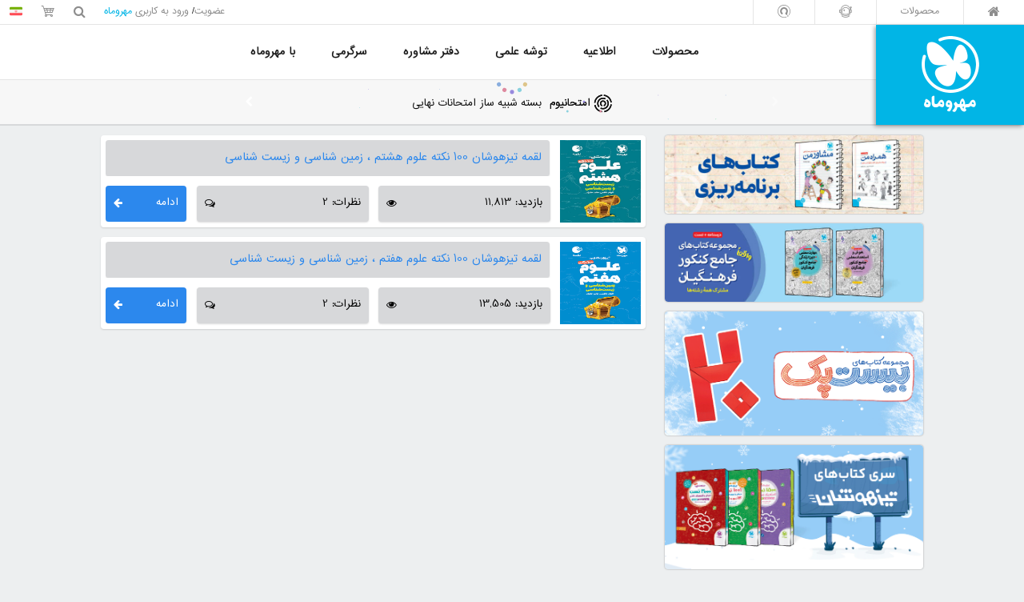

--- FILE ---
content_type: text/html; charset=utf-8
request_url: https://home.mehromah.ir/xfsearch/author2/%D8%AD%D8%A7%D9%85%D8%AF%20%D8%AE%D8%A7%D9%86%D8%B2%D8%A7%D8%AF/
body_size: 13665
content:
<!DOCTYPE html>
<html lang="fa-IR">
  <head>
	<meta charset="utf-8">
<title>حامد خانزاد &raquo; مهروماه</title>
<meta name="description" content="موسسه آموزشی مهروماه | کتاب‌های کمک آموزشی | برگزاری همایش‌ها و رویداد‌های علمی و کنکوری | آموزش مجازی و آزمون آنلاین">
<meta name="keywords" content="انتشارات مهروماه, موسسه آموزشی مهروماه, همایش کنکور, ریاضی کنکور, بانک سوالات کنکور, آموزش مجازی, سوالات امتحانات نهایی, کتاب کمک آموزشی, آزمون آنلاین, ویدئو آموزشی, ویدئو ، اپلیکیشن آموزشی">
<meta name="generator" content="amir (https://iAmir.pro)" />
<link rel="search" type="application/opensearchdescription+xml" href="https://home.mehromah.ir/index.php?do=opensearch" title="مهروماه">
<link rel="canonical" href="https://home.mehromah.ir/xfsearch/author2/%D8%AD%D8%A7%D9%85%D8%AF%20%D8%AE%D8%A7%D9%86%D8%B2%D8%A7%D8%AF/">
<link rel="alternate" type="application/rss+xml" title="مهروماه" href="https://home.mehromah.ir/rss.xml">
<link href="/engine/editor/css/default.css?v=893f0" rel="stylesheet" type="text/css">
<script src="/engine/classes/js/jquery.js?v=893f0"></script>
<script src="/engine/classes/js/jqueryui.js?v=893f0" defer></script>
<script src="/engine/classes/js/dle_js.js?v=893f0" defer></script>
    <meta http-equiv="X-UA-Compatible" content="IE=edge">
	<meta name="viewport" content="user-scalable=no, initial-scale=1.0, maximum-scale=1.0, width=device-width"> 
	<meta name="apple-mobile-web-app-capable" content="yes">
	<meta name="apple-mobile-web-app-status-bar-style" content="default">
    <meta name="theme-color" content="#019FCD">
	<meta name="sabavision_advertiser_id" content="a6c2102d-765f-49e4-b1d8-93a9b3cbfc0a" />
      
	<link rel="apple-touch-icon" href="/templates/mehromah2/images/touch-icon-iphone.png">
	<link rel="apple-touch-icon" sizes="76x76" href="/templates/mehromah2/images/touch-icon-ipad.png">
	<link rel="apple-touch-icon" sizes="120x120" href="/templates/mehromah2/images/touch-icon-iphone-retina.png">
	<link rel="apple-touch-icon" sizes="152x152" href="/templates/mehromah2/images/touch-icon-ipad-retina.png">
    <meta name="msapplication-square70x70logo" content="/templates/mehromah2/images/icon_smalltile.png">
	<meta name="msapplication-square150x150logo" content="/templates/mehromah2/images/icon_mediumtile.png">
    
	<link rel="stylesheet" href="/templates/mehromah2/css/font-awesome.css">
	<link rel="stylesheet" href="/templates/mehromah2/css/mehromah-icon.css?v2.2">
	<link rel="stylesheet" href="/templates/mehromah2/css/amir-icon.css?v3.8">
    <link href="/templates/mehromah0/style/engine.css?v1.0" type="text/css" rel="stylesheet" />
	
    <link href="/templates/mehromah2/css/bootstrap.min.css?v2.1" rel="stylesheet">
    <link href="/templates/mehromah2/css/main.css?v8.3.0" rel="stylesheet">
	<!--<script src="/templates/mehromah2/js/jquery-ui.min.js"></script>-->
    
    <!--[if lt IE 9]>
      <script src="https://oss.maxcdn.com/html5shiv/3.7.2/html5shiv.min.js"></script>
      <script src="https://oss.maxcdn.com/respond/1.4.2/respond.min.js"></script>
    <![endif]-->
    
	<script src="/templates/mehromah2/js/megamenu.js"></script>
	<script>


$(document).ready(function($){
	$('.megamenu').megaMenuReloaded({
        menu_speed_show : 300, 
        menu_speed_hide : 200, 
        menu_speed_delay : 200, 
        menu_effect : 'open_close_slide', 
        menu_easing : 'jswing', 
        menu_click_outside : 1, 
        menu_show_onload : 0,
        menubar_trigger : 0,
        menubar_hide : 0,
        menu_responsive : 1,
        menu_carousel : 0,
        menu_carousel_groups : 0
	});
});

    /*
	$(document).ready( function(){
		$('.fire-animate').fire({
			speed:40,
			maxPow:5,
			gravity:1,
			flameWidth:3,
			flameHeight:1,
			plasm:true,
			fireTransparency:85,
			globalTransparency:10,
			maxPowZone:'center',
			fadingFlameSpeed:9,
		});	
	});
    */
   $( function() {
    $( "#mdialoginfo" ).dialog();
  } );
 
      </script>
	<script src="/templates/mehromah2/js/jquery.rippleria.js"></script>
	<script src="/templates/mehromah2/js/swiper.min.js"></script>
  </head>
  <body>

 
	<div class="col-xs-12 padding0px">
		<div class="mnt-blank padding0px padding-b-6">
			<div class="mnt-blank bg00 ">
				<div class="col-md-12 padding0px mnt-top-menu bg00">			
					<div class="col-md-6 col-sm-6 col-ssm-4 padding0px rmenu rtl display-mtablet">
					
						<li><a title="صفحه اصلی" href="/"><i class="fa fa-home"></i></a></li>
						<li class="display-tablet"><a title="محصولات" href="/cat1-1.html">محصولات</a></li>
						<li class="display-tablet"><a title="کُنکوریوم" href="/cat1-24.html"><i class="fa icon icon-konkoriom"></i></a></li>
						<li class="display-mtablet"><a title="آزمون آنلاین" href="/az"><i class="fa icon icon-azmoon"></i></a></li>
					</div>
					<div class="col-md-6 col-sm-6 col-ssm-8 col-xs-12 padding0px lmenu rtl">
						<li class="changelan">
							<a href="#none" title="فارسی" class="cursor-default"><img src="/templates/mehromah2/images/iran.png" alt="fa" width="16px" height="16px"></a>
							<div class="enlang"><a href="/en.html" title="انگلیسی"><img src="/templates/mehromah2/images/united-kingdom.png" alt="en" width="16px" height="16px"></a></div>
						</li>
						<li><a title="فروشگاه اینترنتی مهروماه" href="https://shop.mehromah.ir"><i class="fa icon icon-shop"></i></a></li>
						<li class="display-mtablet"><a href="#none" title="جستجو" class="topsearch"><i class="fa fa-search"></i></a></li>


						<li>
							<div class="main-nav">
								<a title="عضویت" href="/auth">عضویت</a>/
								<a title="ورود به مهروماه"  href="/auth">ورود به کاربری <h1>مهروماه</h1></a>
							</div>
						</li>
	

					</div>
					<div class="search rtl" id="div1">
						<form action="" name="searchform" method="post">
							<input name="do" value="search" type="hidden">
							<input name="subaction" value="search" type="hidden">
							<input id="story" name="story" placeholder="کلمه مورد نظرتان را جستجو کنید..." type="text">
							<div class="btnanimate">
								<div class="closesearch"><i class="fa fa-close"></i> بستن</div>
								<button type="submit">
									<i class="fa fa-search"></i> جستجو		
								</button>
							</div>
						</form>
					</div>
					<div class="clr"></div>
				</div>
				<div class="col-md-12 padding0px">
					<div class="megamenu_wrapper megamenu_fixed"> 
						<div class="col-lg-2 col-md-2 col-sm-3 col-ssm-2 padding0px rtl">
							<div class="mnt-blank mlogo display-table">
								<div class="cell vertical-align-middle padding10px">
									<a title="انتشارات مهروماه" href="/"><i class="fa icon icon-logo"></i> <em class="fa icon icon-logotype display-tablet"></em><!--<span class="img"></span>--></a>
								</div>
							</div>
						</div>			
						<div class="mnt-container pr-pl-0">						
						<ul class="megamenu text-center">
						<li class="megamenu_button"><span>منو دسته بندی</span></li>     
							<li><span class="drop">محصولات</span>
								<div class="megamenu_fullwidth">
                                    <a href="/cat1-1.html" title="محصولات"><div class="megamenu_banner"></div></a>
									<div class="col-md-3 col-sm-3 col-ssm-6 megamenuclmn">
										<div class="megamenu-title">دبیرستان و کنکور</div>
										<ul>
                                            <div class="col-md-6 padding0px">
                                                <li><a title="دوازدهم در یک نگاه" href="/twelfth-books.html">دوازدهم در یک نگاه</a></li>
												<li><a title="دوازدهم ریاضی" href="/cat1-11-4.html">دوازدهم ریاضی</a></li>
												<li><a title="دوازدهم تجربی" href="/cat1-11-5.html">دوازدهم تجربی</a></li>
												<li><a title="دوازدهم انسانی" href="/cat1-11-6.html">دوازدهم انسانی</a></li>
                                                <li><a title="یازدهم در یک نگاه" href="/Eleventh-books.html">یازدهم در یک نگاه</a></li>
												<li><a title="یازدهم ریاضی" href="/cat1-11-1.html">یازدهم ریاضی</a></li>
												<li><a title="یازدهم تجربی" href="/cat1-11-2.html">یازدهم تجربی</a></li>
												<li><a title="یازدهم انسانی" href="/cat1-11-3.html">یازدهم انسانی</a></li>
                                            </div>
                                            	<div class="col-md-6 padding0px">
                                                <li><a title="دهم در یک نگاه" href="/tenth-books.html">دهم در یک نگاه</a></li>
												<li><a title="دهم ریاضی" href="/cat1-2-5.html">دهم ریاضی</a></li>
												<li><a title="دهم تجربی" href="/cat1-3-7.html">دهم تجربی</a></li>
												<li><a title="دهم انسانی" href="/cat1-4-3.html">دهم انسانی</a></li>
                                            </div>
										</ul>
									</div>
									<div class="col-md-3 col-sm-3 col-ssm-6 megamenuclmn megamenuborderl megamenuborderr">
										<div class="megamenu-title">متوسطه اول</div>
										<ul>
											<li><a title="نهم" href="/cat1-09.html">نهم</a></li>
											<li><a title="هشتم" href="/cat1-08.html">هشتم</a></li>
											<li><a title="هفتم" href="/cat1-07.html">هفتم</a></li>
										</ul>
										<div class="megamenu-title">دبستان</div>
										<ul>
											<div class="col-md-6 padding0px">
                                                <li><a title="ششم" href="/cat1-06.html">ششم</a></li>
												<li><a title="پنجم" href="/cat1-05.html">پنجم</a></li>
												<li><a title="چهارم" href="/cat1-04.html">چهارم</a></li>
											</div>
                                            <div class="col-md-6 padding0px">
												<li><a title="سوم" href="/cat1-03.html">سوم</a></li>
												<li><a title="دوم" href="/cat1-02.html">دوم</a></li>
												<li><a title="اول" href="/cat1-01.html">اول</a></li>
                                            </div>
										</ul>
									</div>
									<div class="col-md-3 col-sm-3 col-ssm-6 megamenuclmn megamenuborderl">
										<div class="megamenu-title">براساس سری</div>
										<ul>
                                            <div class="col-md-6 padding0px">
                                                <li><a title="کتاب های جامع" href="/cat1-5.html"><i class="fa icon icon-jame"></i> جامع</a></li>
												<li><a title="کتاب های تست پایه" href="/cat1-21.html"><i class="fa icon icon-ketab-test"></i> تست پایه</a></li>
                                                <li><a title="کتاب‌های جمع‌بندی" href="/cat1-7.html"><i class="fa icon icon-sib"></i> جمع‌بندی</a></li>
                                                <li><a title="کتاب های لقمه" href="/cat1-8.html"><i class="fa icon icon-loghme2"></i> لقمه</a></li>
                                                <li><a title="کتاب های لقمه طلایی" href="/cat1-44.html"><i class="fa icon icon-loghme2"></i> لقمه طلایی</a></li>
												<li><a title="کتاب های امتحانوفِن" href="/cat1-16.html"><i class="fa icon icon-emtehanet"></i> امتحانِت</a></li>
                                                <li><a title="کتاب های آموزش فضایی" href="/cat1-23.html"><i class="fa icon icon-fazaei"></i> آموزش فضایی</a></li>
                                                <li><a title="کتاب های درس پک" href="/cat1-22.html"><i class="fa icon icon-dars-pack"></i> درس پک</a></li>
                                           	</div>
                                            <div class="col-md-6 padding0px">
                                            <li><a title="کتاب های کُنکوریوم" href="/cat1-24.html"><i class="fa icon icon-konkoriom"></i> کُنکوریوم</a></li>
                                            <li><a title="کتاب های کُنکوریوم" href="/cat1-25.html"><i class="fa icon icon-emtehanium"></i> امتحانیوم</a></li>
											<li><a title="کتاب های آموزش و کار" href="/cat1-32.html"><i class="fa icon icon-kar"></i> 20پک</a></li>
											<li><a title="کتاب های برنامه ریزی" href="/cat1-10.html"><i class="fa icon icon-barnamerizi"></i> برنامه ریزی</a></li>
											<li><a title="کتاب های تیزهوشان" href="/cat7-5.html"><i class="fa icon icon-tizhoshan"></i> تیزهوشان</a></li>
											<li><a title="باشگاه مغز" href="/cat1-20.html"><i class="fa icon icon-maqz-hoshmand"></i> باشگاه مغز</a></li>
                                            <li><a title="کتاب‌های آزمون پلاس" href="/cat1-41.html"><i class=""></i>آزمونیوم</a></li>
                                            <li><a title="کتاب‌های سَمپادیوم" href="/cat1-42.html"><i class=""></i>سَمپادیوم</a></li>
                                            <li><a title="کتاب‌های کودک" href="/cat1-40.html"><i class=""></i> کتاب‌های کودک</a></li>

                                            </div>
                                            <div class="clr"></div>
										</ul>

									</div>
									<div class="col-md-3 col-sm-3 col-ssm-6 megamenuclmn megamenuborderl">
										<div class="megamenu-title">براساس درس</div>
										<ul>
											<div class="col-md-6 padding0px">
                                                <li><a title="زیست شناسی" href="/cat1-3-1.html">زیست شناسی</a></li>
												<li><a title="ریاضیات" href="/cat1-3-3.html">ریاضیات</a></li>
												<li><a title="فیزیک" href="/cat1-3-4.html">فیزیک</a></li>
                                            </div>
											<div class="col-md-6 padding0px">
                                                <li><a title="شیمی" href="/cat1-3-5.html">شیمی</a></li>
												<li><a title="فارسی" href="/cat1-2-6.html">فارسی</a></li>
												<li><a title="مشاهده موارد بیشتر" href="/cat1-1.html">موارد بیشتر</a></li>
                                            </div>
										</ul>
									</div>
									<div class="clr"></div>
                                    <div class="megamenu_footerlink"><a title="مشاهده همه" href="/cat1-1.html"><i class="fa fa-plus color8"></i> همه دسته بندی‌های محصولات</a></div>
								</div>
							</li>
							<li><span class="nodrop"><a title="اطلاعیه‌ها" href="/site-news.html">اطلاعیه</a></span></li>
							<li><span class="drop">توشه علمی</span>
								<div class="megamenu_fullwidth">
                                    <a href="/cat2-1.html" title="توشه علمی"><div class="megamenu_banner"><img src="/uploads/tmenu-toshe.png" alt="توشه علمی"></div></a>
									<div class="col-md-3 col-sm-3 col-ssm-6 megamenuclmn">
										<a title="بانک سوالات" href="/bank-questions.html"><div class="megamenu-title">بانک سوالات</div></a>
										<a title="سوالات امتحان نهایی" href="/mehromah-learn/sample-questions/final-exam/"><div class="megamenu-title">سوالات امتحان نهایی</div></a>
										<div class="megamenu_tabs">
											<ul class="megamenu_tabs_nav">
												<li class="col-md-6 col-sm-6 col-ssm-6"><a href="#section11" class="current">سال به سال</a></li>
												<li class="col-md-6 col-sm-6 col-ssm-6"><a href="#section12">درس به درس</a></li>
												<div class="clr"></div>
											</ul>
											<div class="clr"></div>
											<div class="megamenu_tabs_panels">
												<div class="megamenu-title display-mobile">بر اساس سال به سال</div>
												<div id="section11">
													<ul>
														<li><a title="سوالات امتحان نهایی 1405-1404" href="/mehromah-learn/sample-questions/final-exam/final-exam-year/final-exam-1405">سوالات امتحان نهایی 1405-1404</a></li>
														<li><a title="سوالات امتحان نهایی 1404-1403" href="/mehromah-learn/sample-questions/final-exam/final-exam-year/final-exam-1404">سوالات امتحان نهایی 1404-1403</a></li>
                                                        <li><a title="سوالات امتحان نهایی 1403-1402" href="/mehromah-learn/sample-questions/final-exam/final-exam-year/final-exam-1403">سوالات امتحان نهایی 1403-1402</a></li>
                                                        <li><a title="سوالات امتحان نهایی 1402-1401" href="/mehromah-learn/sample-questions/final-exam/final-exam-year/final-exam-1402">سوالات امتحان نهایی 1402-1401</a></li>
                                                        <li><a title="سوالات امتحان نهایی 1401-1400" href="/mehromah-learn/sample-questions/final-exam/final-exam-year/final-exam-1401">سوالات امتحان نهایی 1401-1400</a></li>
                                                        <li><a title="سوالات امتحان نهایی 1400-99" href="/mehromah-learn/sample-questions/final-exam/final-exam-year/final-exam-1400">سوالات امتحان نهایی 1400-99</a></li>
                                                        <li><a title="سوالات امتحان نهایی 99-98" href="/mehromah-learn/sample-questions/final-exam/final-exam-year/final-exam-99">سوالات امتحان نهایی 99-98</a></li>
                                                        <li><a title="سوالات امتحان نهایی 98-97" href="/mehromah-learn/sample-questions/final-exam/final-exam-year/final-exam-98">سوالات امتحان نهایی 98-97</a></li>
														<li><a title="مشاهده موارد بیشتر" href="/bank-questions.html">مشاهده موارد بیشتر</a></li>
													</ul>
												</div>	
												<div class="megamenu-title display-mobile">بر اساس درس به درس</div>
												<div id="section12" class="megamenu_tabs_hide">
													<ul>
														<li><a title="رشته ریاضی فیزیک" href="/mehromah-learn/sample-questions/final-exam/final-exam-dars/final-exam-riazi/">رشته ریاضی فیزیک</a></li>
														<li><a title="رشته علوم تجربی" href="/mehromah-learn/sample-questions/final-exam/final-exam-dars/final-exam-taj/">رشته علوم تجربی</a></li>
														<li><a title="رشته علوم انسانی" href="/mehromah-learn/sample-questions/final-exam/final-exam-dars/final-exam-ensani/">رشته علوم انسانی</a></li>
														<li><a title="مشاهده موارد بیشتر" href="/mehromah-learn/sample-questions/final-exam/final-exam-dars/">مشاهده موارد بیشتر</a></li>
													</ul>
												</div>	
											</div>
										</div>
										<div class="megamenu-title">سوالات هماهنگ کشوری</div>
										<ul>
											<li><a title="اول دبیرستان" href="/mehromah-learn/sample-questions/country-coordinator-exam/country-coordinator-exam1/">اول دبیرستان</a></li>
											<li><a title="دوم دبیرستان" href="/mehromah-learn/sample-questions/country-coordinator-exam/country-coordinator-exam2/">دوم دبیرستان</a></li>
											<li><a title="چهارم دبیرستان" href="/mehromah-learn/sample-questions/country-coordinator-exam/country-coordinator-exam4/">چهارم دبیرستان</a></li>
										</ul>
									</div>
									<div class="col-md-3 col-sm-3 col-ssm-6 megamenuclmn megamenuborderl megamenuborderr">
										<div class="megamenu-title">دانلود سوالات کنکور</div>
										<ul>
											<li><a title="کنکور سراسری 1404" href="/mehromah-learn/sample-questions/konkur-sample/konkur-1404-dl/">کنکور 1404</a></li>
											<li><a title="کنکور سراسری 1403" href="/mehromah-learn/sample-questions/konkur-sample/konkur-1403-dl/">کنکور 1403</a></li>
											<li><a title="کنکور سراسری 1402" href="/mehromah-learn/sample-questions/konkur-sample/konkur-1402-dl/">کنکور 1402</a></li>
											<li><a title="کنکور سراسری 1401" href="/mehromah-learn/sample-questions/konkur-sample/konkur-1401-dl/">کنکور 1401</a></li>
											<li><a title="کنکور سراسری 1400" href="/mehromah-learn/sample-questions/konkur-sample/konkur-1400-dl/">کنکور 1400</a></li>
                                            <li><a title="کنکور سراسری 99" href="/mehromah-learn/sample-questions/konkur-sample/konkur-99-dl/">کنکور سراسری 99</a></li>
                                            <li><a title="کنکور سراسری 98" href="/mehromah-learn/sample-questions/konkur-sample/konkur-98-dl/">کنکور سراسری 98</a></li>
											<li><a title="مشاهده موارد بیشتر" href="/mehromah-learn/sample-questions/konkur-sample/">مشاهده موارد بیشتر</a></li>
										</ul>
										<div class="megamenu-title">انیمیشن های آموزشی</div>
										<ul>
											<li><a title="زیست شناسی" href="/mehromah-learn/animation/animation-zist/">زیست شناسی</a></li>
											<li><a title="فیزیک" href="/mehromah-learn/animation/animation-phisics/">فیزیک</a></li>
											<li><a title="زمین شناسی" href="/mehromah-learn/animation/animation-zamin/">زمین شناسی</a></li>
											<li><a title="شیمی" href="/mehromah-learn/animation/animation-shimi/">شیمی</a></li>
											<li><a title="مشاهده موارد بیشتر" href="/mehromah-learn/animation/">مشاهده موارد بیشتر</a></li>
										</ul>
									</div>
									<div class="col-md-3 col-sm-3 col-ssm-6 megamenuclmn megamenuborderl">
										<div class="megamenu-title">گروه های درسی</div>
										<ul>
											<li><a title="فارسی" href="/literature-group.html">فارسی</a></li>
											<li><a title="عربی" href="/arabic-group.html">عربی</a></li>
											<li><a title="زبان انگلیسی" href="/english-group.html">زبان انگلیسی</a></li>
											<li><a title="زیست شناسی" href="/biology-group.html">زیست شناسی</a></li>
											<li><a title="ریاضی" href="/math-group.html">ریاضی</a></li>
											<li><a title="فیزیک" href="/physics-group.html">فیزیک</a></li>
											<li><a title="شیمی" href="/chemistry-group.html">شیمی</a></li>
											<li><a title="مشاهده موارد بیشتر" href="/group-course.html">مشاهده موارد بیشتر</a></li>
										</ul>
										<div class="megamenu-title">المپیاد</div>
										<ul>
											<li><a title="اخبار المپیادی ها" href="/mehromah-learn/olympiad/">اخبار المپیادی ها</a></li>
											<li><a title="گالری المپیادها" href="">گالری المپیادها</a></li>
										</ul>
									</div>
									<div class="col-md-3 col-sm-3 col-ssm-6 megamenuclmn">
										<a title="آزمون آنلاین" href="/az"><div class="megamenu-title">آزمون آنلاین</div></a>
										<a title="دنیای علم و فناوری" href="/mehromah-learn/scientific-technology/"><div class="megamenu-title">دنیای علم و فناوری</div></a>
										<a title="نجوم و هوافضا" href="/mehromah-learn/astronomy-aerospace/"><div class="megamenu-title">نجوم و هوافضا</div></a>
									</div>
									<div class="clr"></div>
                                    <div class="megamenu_footerlink"><a title="مشاهده همه" href="/cat2-1.html"><i class="fa fa-plus color8"></i> همه دسته بندی‌های توشه علمی</a></div>
								</div>
							</li>
							<li><span class="nodrop"><a title="دفتر مشاوره" href="/cat4-1.html">دفتر مشاوره</a></span>
                                
							</li>
							<li><span class="nodrop"><a title="سرگرمی" href="/cat3-1.html">سرگرمی</a></span> </li>
							<li><span class="nodrop"><a title="با مهروماه" href="/cat5-1.html">با مهروماه</a></span> </li>

							<div class="clr"></div>
						</ul>
						</div>
						
					</div>	
				</div>				
				<div class="clr"></div>
				<div class="display-mtablet">
<div class="mnt-blank top-announcement display-table">
    <div class="cell vertical-align-middle">
        <div class="mnt-container">
            <div class="col-md-2 padding6px display-pc"></div>
            <div class="col-md-8 padding0px">
                <div class="swiper-container swiper-announcement" dir="rtl">
                    <div class="swiper-wrapper">
<!-- اسلاید اول - شروع -->
<div class="swiper-slide margin-t-18 rtl">
    <center>
        <div class="width450px">
            <a title="بسته شبیه ساز امتحانات نهایی" href="https://landing.mehromah.ir/p17/" class="special-link clr">
            <span><em class="fa icon icon-emtehanium font-size22 vertical-align-middle"></em> امتحانیوم </span> بسته شبیه ساز امتحانات نهایی</a>
        </div>
    </center>
</div>
<!-- اسلاید اول - پایان -->
<!-- اسلاید سوم به بعد - شروع -->
<div class="swiper-slide margin-t-14 rtl">
	<a title="کنکوریوم" href="https://landing.mehromah.ir/p5/"><span><i class="fa icon icon-konkoriom"></i> کنکوریوم |</span> بسه شبیه ساز کنکور</a>
</div>
<!-- اسلاید سوم به بعد - پایان -->
                    </div>
                    <div class="swiper-button-next swiper-button-next-th swiper-button-next-swiper-announcement"></div>
                    <div class="swiper-button-prev swiper-button-prev-th swiper-button-prev-swiper-announcement"></div>
                </div>
            </div>
            <div class="col-md-2 padding6px display-pc"></div>
        </div>					
    </div>
</div>                    
				</div>
			</div>
			<div class="clr"></div>	
		</div>
	</div>
	<div class="clr"></div>
 

<div class="mnt-container">
 


	<div class="col-md-8 padding0px ltrblock">
<div id='dle-content'>	<div class="col-md-12 padding0px">
	<div class="mnt-blank padding6px clr">
	<div class="mnt-blank bg00 mybox">
		<div class="col-sm-2 col-xs-12 padding6px">
			<a title="لقمه تیزهوشان 100 نکته علوم هشتم ، زمین شناسی و زیست شناسی" href="https://home.mehromah.ir/products/18723-100nokte-olumhashtom-zistozamin.html">
				<div data-rippleria data-rippleria-color="rgba(250,250,250,0.25)" data-rippleria-duration="2000">
					<div class="mnt-imgfull mnt-block responsive-h-1x2 bg14">
						<img alt="لقمه تیزهوشان 100 نکته علوم هشتم ، زمین شناسی و زیست شناسی" src="/uploads/posts/2022-01/1642057978_oloum-8om-jeld-1-f.jpg" height="100%" width="100%">
					</div>					
				</div>
			</a>
		</div>
		<div class="col-sm-10 col-xs-12 padding6px">
			<a title="اطلاعات بیشتر" href="https://home.mehromah.ir/products/18723-100nokte-olumhashtom-zistozamin.html">
				<div data-rippleria data-rippleria-color="rgba(250,250,250,0.25)" data-rippleria-duration="2000">
					<div class="mnt-blank display-table responsive-h-1 bg13 mybox color9">
						<div class="cell vertical-align-middle padding-t-12-mobile padding-b-12-mobile">
							<h3 class="padding-r-10 rtl display-inline right font-size13 line-height20">لقمه تیزهوشان 100 نکته علوم هشتم ، زمین شناسی و زیست شناسی</h3>	
							<i class="vertical-align-middle fa icon icon-/templates/mehromah0/dleimages/no_icon.gif padding-l-10 display-tablet"></i>
						</div>
					</div>
				</div>	
			</a>
		</div>	
		<div class="col-sm-4 col-xs-12 padding6px">
			<div class="mnt-blank display-table responsive-h-1 bg13 mybox">
				<div class="cell vertical-align-middle padding-t-12-mobile padding-b-12-mobile">
					<div class="padding-r-10 rtl display-inline right font-size12"><span class="display-tablet">بازدید: </span>11,813</div>
					<i class="vertical-align-middle fa fa-eye padding-l-10"></i>
				</div>
			</div>
		</div>
		<div class="col-sm-4 col-xs-6 padding6px">
			<div class="mnt-blank display-table responsive-h-1 bg13 mybox">
				<div class="cell vertical-align-middle padding-t-12-mobile padding-b-12-mobile">
					<div class="padding-r-10 rtl display-inline right font-size12"><span class="display-tablet">نظرات: </span>2</div>
					<i class="vertical-align-middle fa fa-comments-o padding-l-10"></i>
				</div>
			</div>
		</div>			
		<div class="col-sm-2 col-xs-6 padding6px">
			<a title="اطلاعات بیشتر" href="https://home.mehromah.ir/products/18723-100nokte-olumhashtom-zistozamin.html">
				<div data-rippleria data-rippleria-color="rgba(250,250,250,0.25)" data-rippleria-duration="2000">		
					<div class="mnt-blank display-table responsive-h-1 bg9 colorfff mybox">
						<div class="cell vertical-align-middle padding-t-12-mobile padding-b-12-mobile">
							<div class="padding-r-10 rtl display-inline right font-size12">ادامه</div>
							<i class="vertical-align-middle fa fa-arrow-left padding-l-10"></i>
						</div>
					</div>				
				</div>	
			</a>
		</div>
	<div class="clr"></div>
	</div>
	</div>
	</div>	<div class="col-md-12 padding0px">
	<div class="mnt-blank padding6px clr">
	<div class="mnt-blank bg00 mybox">
		<div class="col-sm-2 col-xs-12 padding6px">
			<a title="لقمه تیزهوشان 100 نکته علوم هفتم ، زمین شناسی و زیست شناسی" href="https://home.mehromah.ir/products/18566-100nokte-olumhaftom-zistozamin.html">
				<div data-rippleria data-rippleria-color="rgba(250,250,250,0.25)" data-rippleria-duration="2000">
					<div class="mnt-imgfull mnt-block responsive-h-1x2 bg14">
						<img alt="لقمه تیزهوشان 100 نکته علوم هفتم ، زمین شناسی و زیست شناسی" src="/uploads/posts/2021-12/1639315774_oloum-7om-zamino-zist-f.png" height="100%" width="100%">
					</div>					
				</div>
			</a>
		</div>
		<div class="col-sm-10 col-xs-12 padding6px">
			<a title="اطلاعات بیشتر" href="https://home.mehromah.ir/products/18566-100nokte-olumhaftom-zistozamin.html">
				<div data-rippleria data-rippleria-color="rgba(250,250,250,0.25)" data-rippleria-duration="2000">
					<div class="mnt-blank display-table responsive-h-1 bg13 mybox color9">
						<div class="cell vertical-align-middle padding-t-12-mobile padding-b-12-mobile">
							<h3 class="padding-r-10 rtl display-inline right font-size13 line-height20">لقمه تیزهوشان 100 نکته علوم هفتم ، زمین شناسی و زیست شناسی</h3>	
							<i class="vertical-align-middle fa icon icon-/templates/mehromah0/dleimages/no_icon.gif padding-l-10 display-tablet"></i>
						</div>
					</div>
				</div>	
			</a>
		</div>	
		<div class="col-sm-4 col-xs-12 padding6px">
			<div class="mnt-blank display-table responsive-h-1 bg13 mybox">
				<div class="cell vertical-align-middle padding-t-12-mobile padding-b-12-mobile">
					<div class="padding-r-10 rtl display-inline right font-size12"><span class="display-tablet">بازدید: </span>13,505</div>
					<i class="vertical-align-middle fa fa-eye padding-l-10"></i>
				</div>
			</div>
		</div>
		<div class="col-sm-4 col-xs-6 padding6px">
			<div class="mnt-blank display-table responsive-h-1 bg13 mybox">
				<div class="cell vertical-align-middle padding-t-12-mobile padding-b-12-mobile">
					<div class="padding-r-10 rtl display-inline right font-size12"><span class="display-tablet">نظرات: </span>2</div>
					<i class="vertical-align-middle fa fa-comments-o padding-l-10"></i>
				</div>
			</div>
		</div>			
		<div class="col-sm-2 col-xs-6 padding6px">
			<a title="اطلاعات بیشتر" href="https://home.mehromah.ir/products/18566-100nokte-olumhaftom-zistozamin.html">
				<div data-rippleria data-rippleria-color="rgba(250,250,250,0.25)" data-rippleria-duration="2000">		
					<div class="mnt-blank display-table responsive-h-1 bg9 colorfff mybox">
						<div class="cell vertical-align-middle padding-t-12-mobile padding-b-12-mobile">
							<div class="padding-r-10 rtl display-inline right font-size12">ادامه</div>
							<i class="vertical-align-middle fa fa-arrow-left padding-l-10"></i>
						</div>
					</div>				
				</div>	
			</a>
		</div>
	<div class="clr"></div>
	</div>
	</div>
	</div></div>  
 

	<div class="clr"></div>
	</div>
	<div class="col-md-4 padding0px padding-l-12-pc">
    
    
    <div class="col-xs-6 col-md-12 padding6px">
        <div data-rippleria data-rippleria-color="rgba(255,255,255,0.25)" data-rippleria-duration="2000" class="mybox box-shadow1">		
            <div class="mnt-imgfull bg14 overflow-hidden">
                <a title="کتاب‌های برنامه ریزی" href="/cat1-10.html"><img src="https://s1.mehromah.ir/advs/banner/bn12---Barname-Rizi----710-x-216.jpg" alt="کتاب‌های برنامه ریزی" class="mybox"></a>
            </div>
        </div>	
    </div>
       
    
    <div class="col-xs-6 col-md-12 padding6px">
        <div data-rippleria data-rippleria-color="rgba(255,255,255,0.25)" data-rippleria-duration="2000" class="mybox box-shadow1">		
            <div class="mnt-imgfull bg14 overflow-hidden">
                <a title="فرهنگیان" href="https://landing.mehromah.ir/p19/"><img src="http://s1.mehromah.ir/advs/banner/bn07---Farhangiyan----710x216.jpg" alt="فرهنگیان" class="mybox"></a>
            </div>
        </div>	
    </div>
      
    
    <div class="col-xs-12 col-md-12 padding6px display-pc">
        <div data-rippleria data-rippleria-color="rgba(255,255,255,0.25)" data-rippleria-duration="2000" class="mybox box-shadow1">		
            <div class="mnt-imgfull bg14 overflow-hidden">
                <a title="کتاب های بیست پک" href="https://landing.mehromah.ir/p15/"><img src="https://s1.mehromah.ir/advs/banner/bn02-20-20pak.png" alt="کتاب های بیست پک" class="mybox"></a>
            </div>
        </div>	
    </div>
    
    
    <div class="col-xs-12 col-md-12 padding6px display-pc">
        <div data-rippleria data-rippleria-color="rgba(255,255,255,0.25)" data-rippleria-duration="2000" class="mybox box-shadow1">		
            <div class="mnt-imgfull bg14 overflow-hidden">
                <a title="تیزهوشان" href="/cat7-5.html"><img src="https://s1.mehromah.ir/advs/banner/bn06-tizhushan.png" alt="تیزهوشان" class="mybox"></a>
            </div>
        </div>	
    </div>
    

		<div class="col-md-12 padding6px padding-b-0 clr">
			<div class="amir-bh35 bg00 mybox rtl">
				<div class="display-table amir-bh35">
					<div class="cell vertical-align-middle">
						<h3 class="font-size14 padding-r-15 color5"><i class="fa fa-sitemap font-size18 vertical-align-middle"></i> دسته بندی مطالب</h3>
					</div>
				</div>
			</div>
		</div>
		<div class="col-md-12 padding6px">
			<div class="mnt-blank bg5 mybox rtl text-right padding15px line-height27 font-size12 letter-spacing-05">		
				<ul id="mehromahcat-rb1" class="skin-minimal rtl"> 
					<li class="col-md-12 padding0px"><a href="#">محصولات</a>
						<ul>
							<li class="col-md-12 padding0px"><a href="#">مقطع تحصیلی</a>
								<ul>
									<li class="col-md-12 padding0px"><a href="#">متوسطه دوم</a>
										<ul>
                                            <li class="col-md-6 padding0px"><a href="/cat1-11-4.html"> دوازدهم ریاضی</a></li>
											<li class="col-md-6 padding0px"><a href="/cat1-11-5.html"> دوازدهم تجربی</a></li>
											<li class="col-md-6 padding0px"><a href="/cat1-11-6.html"> دوازدهم انسانی</a></li>
											<li class="col-md-6 padding0px"><a href="/cat1-11-1.html"> یازدهم ریاضی</a></li>
											<li class="col-md-6 padding0px"><a href="/cat1-11-2.html"> یازدهم تجربی</a></li>
											<li class="col-md-6 padding0px"><a href="/cat1-11-3.html"> یازدهم انسانی</a></li>
											<li class="col-md-6 padding0px"><a href="/cat1-2-5.html"> دهم ریاضی</a></li>
											<li class="col-md-6 padding0px"><a href="/cat1-3-7.html"> دهم تجربی</a></li>
											<li class="col-md-6 padding0px"><a href="/cat1-4-3.html"> دهم انسانی</a></li>  
										</ul>			
									</li>
									<li class="col-md-12 padding0px"><a href="#">متوسطه اول</a>
										<ul>
											<li class="col-md-6 padding0px"><a href="/cat1-09.html"> نهم</a></li>
											<li class="col-md-6 padding0px"><a href="/cat1-08.html"> هشتم</a></li>
											<li class="col-md-6 padding0px"><a href="/cat1-07.html"> هفتم</a></li>    
										</ul>			
									</li>
									<li class="col-md-12 padding0px"><a href="#">دبستان</a>
										<ul>
											<li class="col-md-6 padding0px"><a href="/cat1-06.html"> ششم دبستان</a></li>
											<li class="col-md-6 padding0px"><a href="/cat1-05.html"> پنجم دبستان</a></li>
											<li class="col-md-6 padding0px"><a href="/cat1-04.html"> چهارم دبستان</a></li>
											<li class="col-md-6 padding0px"><a href="/cat1-03.html"> سوم دبستان</a></li>
											<li class="col-md-6 padding0px"><a href="/cat1-02.html"> دوم دبستان</a></li> 
										</ul>			
									</li>
								</ul>			
							</li>
							<li class="col-md-12 padding0px"><a href="#">نام درس مربوطه</a>
								<ul>
									<li class="col-md-6 padding0px"><a href="/cat1-3-6.html"><i class="fa icon icon-feather-pen vertical-align-middle font-size18"></i> ادبیات</a></li>
									<li class="col-md-6 padding0px"><a href="/cat1-4-2.html"><i class="fa icon icon-palm-trees vertical-align-middle font-size18"></i> عربی</a></li>
									<li class="col-md-6 padding0px"><a href="/cat1-2-3.html"><i class="fa icon icon-mosque vertical-align-middle font-size18"></i> دین و زندگی</a></li>
									<li class="col-md-6 padding0px"><a href="/cat1-2-4.html"><i class="fa icon icon-alphabet-letters vertical-align-middle font-size18"></i> زبان</a></li>
									<li class="col-md-6 padding0px"><a href="/cat1-2-6.html"><i class="fa icon icon-fa vertical-align-middle font-size18"></i> فارسی</a></li>
									<li class="col-md-6 padding0px"><a href="/cat1-2-7.html"><i class="fa icon icon-magnet vertical-align-middle font-size18"></i> علوم</a></li>
									<li class="col-md-6 padding0px"><a href="/cat1-3-2.html"><i class="fa icon icon-earth vertical-align-middle font-size18"></i> زمین شناسی</a></li>
									<li class="col-md-6 padding0px"><a href="/cat1-3-3.html"><i class="fa icon icon-calculator vertical-align-middle font-size18"></i> ریاضی</a></li>
									<li class="col-md-6 padding0px"><a href="/cat1-3-1.html"><i class="fa icon icon-dna vertical-align-middle font-size18"></i> زیست شناسی</a></li>
									<li class="col-md-6 padding0px"><a href="/cat1-3-4.html"><i class="fa icon icon-pendulum vertical-align-middle font-size18"></i> فیزیک</a></li>
									<li class="col-md-6 padding0px"><a href="/cat1-3-5.html"><i class="fa icon icon-chemistry vertical-align-middle font-size18"></i> شیمی</a></li>
									<li class="col-md-6 padding0px"><a href="/cat1-4-4.html"><i class="fa icon icon-abacus vertical-align-middle font-size18"></i> اقتصاد</a></li>
									<li class="col-md-6 padding0px"><a href="/cat1-4-5.html"><i class="fa icon icon-sand-clock vertical-align-middle font-size18"></i> تاریخ و جغرافی</a></li>
									<li class="col-md-6 padding0px"><a href="/cat1-4-6.html"><i class="fa icon icon-pie-chart vertical-align-middle font-size18"></i> علوم اجتماعی</a></li>
									<li class="col-md-6 padding0px"><a href="/cat1-4-7.html"><i class="fa icon icon-idea vertical-align-middle font-size18"></i> فلسفه و منطق</a></li>
									<li class="col-md-6 padding0px"><a href="/cat1-4-8.html"><i class="fa icon icon-human-brian vertical-align-middle font-size18"></i> روان شناسی</a></li>
								</ul>
							</li>
							<li class="col-md-12 padding0px"><a href="#">نوع محصول</a>
								<ul>
									<li class="col-md-6 padding0px"><a href="/cat1-5.html"><i class="fa icon icon-jame vertical-align-middle font-size18"></i> جامع</a></li>
									<li class="col-md-6 padding0px"><a href="/cat1-21.html"><i class="fa icon icon-ketab-test vertical-align-middle font-size18"></i> پاورتست</a></li>
                                    <li class="col-md-6 padding0px"><a href="/cat1-24.html"><i class="fa icon icon-konkoriom vertical-align-middle font-size18"></i> کُنکوریوم</a></li>
                                    <li class="col-md-6 padding0px"><a href="/cat1-24.html"><i class="fa icon icon-emtehanium vertical-align-middle font-size18"></i> امتحانیوم</a></li>
									<li class="col-md-6 padding0px"><a href="/cat1-16.html"><i class="fa icon icon-emtehanet vertical-align-middle font-size18"></i> امتحانِت</a></li>
									<li class="col-md-6 padding0px"><a href="/cat1-7.html"><i class="fa icon icon-sib vertical-align-middle font-size18"></i> جمع بندی</a></li>
									<li class="col-md-6 padding0px"><a href="/cat1-23.html"><i class="fa icon icon-fazaei vertical-align-middle font-size18"></i> آموزش فضایی</a></li>
									<li class="col-md-6 padding0px"><a href="/cat1-8.html"><i class="fa icon icon-loghme2 vertical-align-middle font-size18"></i> لقمه</a></li>
									<li class="col-md-6 padding0px"><a href="/cat1-13.html"><i class="fa icon icon-riazi-sari vertical-align-middle font-size18"></i> ریاضیات سریع</a></li>
									<li class="col-md-6 padding0px"><a href="cat1-41.html">آزمون پلاس</a></li>
									<li class="col-md-6 padding0px"><a href="/cat1-32.html"><i class="fa icon icon-kar vertical-align-middle font-size18"></i> آموزش و کار</a></li>
									<li class="col-md-6 padding0px"><a href="/cat1-22.html"><i class="fa icon icon-dars-pack vertical-align-middle font-size18"></i> درس‌پَک</a></li>
									<li class="col-md-6 padding0px"><a href="/cat7-5.html"><i class="fa icon icon-tizhoshan vertical-align-middle font-size18"></i> تیزهوشان</a></li>
									<li class="col-md-6 padding0px"><a href="/cat1-10.html"><i class="fa icon icon-barnamerizi vertical-align-middle font-size18"></i> برنامه ریزی</a></li>
									<li class="col-md-6 padding0px"><a href="/cat1-19.html"><i class="fa icon icon-strategy vertical-align-middle font-size18"></i> استراتژی</a></li>
									<li class="col-md-6 padding0px"><a href="/cat1-14.html"><i class="fa icon icon-daftarche-k vertical-align-middle font-size18"></i> دفترچه کنکور</a></li>
									<li class="col-md-6 padding0px"><a href="/cat1-20.html"><i class="fa icon icon-maqz-hoshmand vertical-align-middle font-size18"></i> مغز هوشمند</a></li>
									<li class="col-md-6 padding0px"><a href="/cat1-9.html"><i class="mf mf-ketab-chap vertical-align-middle font-size22"></i> در دست چاپ</a></li>
								</ul>			
							</li>
						</ul>			
					</li>
					<li class="col-md-12 padding0px"><a href="#">توشه علمی</a>
						<ul>
							<li class="col-md-12 padding0px"><a href="#">بانک سوالات</a>
								<ul>
									<li class="col-md-12 padding0px"><a href="#">کنکور</a>
										<ul>
											<li class="col-md-6 col-sm-4 col-xs-6 padding0px"><a href="/mehromah-learn/sample-questions/konkur-sample/konkur-96-dl/"><i class="fa icon icon-sanjesh vertical-align-middle font-size18"></i> 96</a></li>
											<li class="col-md-6 col-sm-4 col-xs-6 padding0px"><a href="/mehromah-learn/sample-questions/konkur-sample/konkur-95-dl/"><i class="fa icon icon-sanjesh vertical-align-middle font-size18"></i> 95</a></li>
											<li class="col-md-6 col-sm-4 col-xs-6 padding0px"><a href="/mehromah-learn/sample-questions/konkur-sample/konkur-94-dl/"><i class="fa icon icon-sanjesh vertical-align-middle font-size18"></i> 94</a></li>
											<li class="col-md-6 col-sm-4 col-xs-6 padding0px"><a href="/mehromah-learn/sample-questions/konkur-sample/konkur-93-dl/"><i class="fa icon icon-sanjesh vertical-align-middle font-size18"></i> 93</a></li>
											<li class="col-md-6 col-sm-4 col-xs-6 padding0px"><a href="/mehromah-learn/sample-questions/konkur-sample/konkur-92-dl/"><i class="fa icon icon-sanjesh vertical-align-middle font-size18"></i> 92</a></li>
											<li class="col-md-6 col-sm-4 col-xs-6 padding0px"><a href="/mehromah-learn/sample-questions/konkur-sample/konkur-91-dl/"><i class="fa icon icon-sanjesh vertical-align-middle font-size18"></i> 91</a></li>
											<li class="col-md-6 col-sm-4 col-xs-6 padding0px"><a href="/mehromah-learn/sample-questions/konkur-sample/konkur-90-dl/"><i class="fa icon icon-sanjesh vertical-align-middle font-size18"></i> 90</a></li>
											<li class="col-md-6 col-sm-4 col-xs-6 padding0px"><a href="/mehromah-learn/sample-questions/konkur-sample/konkur-89-dl/"><i class="fa icon icon-sanjesh vertical-align-middle font-size18"></i> 89</a></li>
											<li class="col-md-6 col-sm-4 col-xs-6 padding0px"><a href="/mehromah-learn/sample-questions/konkur-sample/konkur-88-dl/"><i class="fa icon icon-sanjesh vertical-align-middle font-size18"></i> 88</a></li>
											<li class="col-md-6 col-sm-4 col-xs-6 padding0px"><a href="/mehromah-learn/sample-questions/konkur-sample/konkur-87-dl/"><i class="fa icon icon-sanjesh vertical-align-middle font-size18"></i> 87</a></li>
											<li class="col-md-6 col-sm-4 col-xs-6 padding0px"><a href="/mehromah-learn/sample-questions/konkur-sample/konkur-86-dl/"><i class="fa icon icon-sanjesh vertical-align-middle font-size18"></i> 86</a></li>
											<li class="col-md-6 col-sm-4 col-xs-6 padding0px"><a href="/mehromah-learn/sample-questions/konkur-sample/konkur-85-dl/"><i class="fa icon icon-sanjesh vertical-align-middle font-size18"></i> 85</a></li>
											<li class="col-md-6 col-sm-4 col-xs-6 padding0px"><a href="/mehromah-learn/sample-questions/konkur-sample/konkur-84-dl/"><i class="fa icon icon-sanjesh vertical-align-middle font-size18"></i> 84</a></li>
											<div class="clr"></div>
										</ul>
									</li>
									<li class="col-md-12 padding0px"><a href="#">سوالات امتحان نهایی</a>
										<ul>
											<li class="col-md-12 padding0px"><a href="#">سال به سال</a>
												<ul>
													<li class="col-md-6 col-sm-4 col-xs-6 padding0px"><a href="/mehromah-learn/sample-questions/final-exam/final-exam-year/final-exam-96/"><i class="fa icon icon-final-exam vertical-align-middle font-size18"></i> نهایی 96</a></li>
													<li class="col-md-6 col-sm-4 col-xs-6 padding0px"><a href="/mehromah-learn/sample-questions/final-exam/final-exam-year/final-exam-95/"><i class="fa icon icon-final-exam vertical-align-middle font-size18"></i> نهایی 95</a></li>
													<li class="col-md-6 col-sm-4 col-xs-6 padding0px"><a href="/mehromah-learn/sample-questions/final-exam/final-exam-year/final-exam-94/"><i class="fa icon icon-final-exam vertical-align-middle font-size18"></i> نهایی 94</a></li>
													<li class="col-md-6 col-sm-4 col-xs-6 padding0px"><a href="/mehromah-learn/sample-questions/final-exam/final-exam-year/final-exam-93/"><i class="fa icon icon-final-exam vertical-align-middle font-size18"></i> نهایی 93</a></li>
													<li class="col-md-6 col-sm-4 col-xs-6 padding0px"><a href="/mehromah-learn/sample-questions/final-exam/final-exam-year/final-exam-92/"><i class="fa icon icon-final-exam vertical-align-middle font-size18"></i> نهایی 92</a></li>
													<li class="col-md-6 col-sm-4 col-xs-6 padding0px"><a href="/mehromah-learn/sample-questions/final-exam/final-exam-year/final-exam-91/"><i class="fa icon icon-final-exam vertical-align-middle font-size18"></i> نهایی 91</a></li>
													<li class="col-md-6 col-sm-4 col-xs-6 padding0px"><a href="/mehromah-learn/sample-questions/final-exam/final-exam-year/final-exam-90/"><i class="fa icon icon-final-exam vertical-align-middle font-size18"></i> نهایی 90</a></li>
													<li class="col-md-6 col-sm-4 col-xs-6 padding0px"><a href="/mehromah-learn/sample-questions/final-exam/final-exam-year/final-exam-89/"><i class="fa icon icon-final-exam vertical-align-middle font-size18"></i> نهایی 89</a></li>
													<li class="col-md-6 col-sm-4 col-xs-6 padding0px"><a href="/mehromah-learn/sample-questions/final-exam/final-exam-year/final-exam-88/"><i class="fa icon icon-final-exam vertical-align-middle font-size18"></i> نهایی 88</a></li>
													<li class="col-md-6 col-sm-4 col-xs-6 padding0px"><a href="/mehromah-learn/sample-questions/final-exam/final-exam-year/final-exam-87/"><i class="fa icon icon-final-exam vertical-align-middle font-size18"></i> نهایی 87</a></li>
													<li class="col-md-6 col-sm-4 col-xs-6 padding0px"><a href="/mehromah-learn/sample-questions/final-exam/final-exam-year/final-exam-86/"><i class="fa icon icon-final-exam vertical-align-middle font-size18"></i> نهایی 86</a></li>
													<li class="col-md-6 col-sm-4 col-xs-6 padding0px"><a href="/mehromah-learn/sample-questions/final-exam/final-exam-year/final-exam-85/"><i class="fa icon icon-final-exam vertical-align-middle font-size18"></i> نهایی 85</a></li>
													<li class="col-md-6 col-sm-4 col-xs-6 padding0px"><a href="/mehromah-learn/sample-questions/final-exam/final-exam-year/final-exam-84/"><i class="fa icon icon-final-exam vertical-align-middle font-size18"></i> نهایی 84</a></li>
													<li class="col-md-6 col-sm-4 col-xs-6 padding0px"><a href="/mehromah-learn/sample-questions/final-exam/final-exam-year/final-exam-83/"><i class="fa icon icon-final-exam vertical-align-middle font-size18"></i> نهایی 83</a></li>
													<div class="clr"></div>
												</ul>
											</li>
											<li class="col-md-12 padding0px"><a href="#">درس به درس</a>
												<ul>
													<li class="col-md-6 col-sm-4 col-xs-6 padding0px"><a href="/mehromah-learn/sample-questions/final-exam/final-exam-dars/final-exam-riazi/"><i class="fa icon icon-final-exam vertical-align-middle font-size18"></i> نهایی ریاضی</a></li>
													<li class="col-md-6 col-sm-4 col-xs-6 padding0px"><a href="/mehromah-learn/sample-questions/final-exam/final-exam-dars/final-exam-taj/"><i class="fa icon icon-final-exam vertical-align-middle font-size18"></i> نهایی تجربی</a></li>
													<li class="col-md-6 col-sm-4 col-xs-6 padding0px"><a href="/mehromah-learn/sample-questions/final-exam/final-exam-dars/final-exam-ensani/"><i class="fa icon icon-final-exam vertical-align-middle font-size18"></i> نهایی انسانی</a></li>
													<li class="col-md-6 col-sm-4 col-xs-6 padding0px"><a href="/mehromah-learn/sample-questions/final-exam/final-exam-dars/final-exam-eslami/"><i class="fa icon icon-final-exam vertical-align-middle font-size18"></i> نهایی معارف</a></li>
													<div class="clr"></div>
												</ul>
											</li>
										</ul>
									</li>
									<li class="col-md-12 padding0px"><a href="#">هماهنگ کشوری</a>
										<ul>
											<li class="col-md-6 padding0px"><a href="/mehromah-learn/sample-questions/country-coordinator-exam/country-coordinator-exam1/"><i class="fa icon icon-hamahang vertical-align-middle font-size18"></i> اول دبیرستان</a></li>
											<li class="col-md-6 padding0px"><a href="/mehromah-learn/sample-questions/country-coordinator-exam/country-coordinator-exam2/"><i class="fa icon icon-hamahang vertical-align-middle font-size18"></i> دوم دبیرستان</a></li>
											<li class="col-md-12 padding0px"><a href="#">چهارم دبیرستان</a>
												<ul>
													<li class="col-md-6 col-sm-4 col-xs-6 padding0px"><a href="/mehromah-learn/sample-questions/country-coordinator-exam/country-coordinator-riazi/"><i class="fa icon icon-hamahang vertical-align-middle font-size18"></i> رشته ریاضی</a></li>
													<li class="col-md-6 col-sm-4 col-xs-6 padding0px"><a href="/mehromah-learn/sample-questions/country-coordinator-exam/country-coordinator-taj/"><i class="fa icon icon-hamahang vertical-align-middle font-size18"></i> رشته تجربی</a></li>
													<li class="col-md-6 col-sm-4 col-xs-6 padding0px"><a href="/mehromah-learn/sample-questions/country-coordinator-exam/country-coordinator-ensani/"><i class="fa icon icon-hamahang vertical-align-middle font-size18"></i> رشته انسانی</a></li>
													<div class="clr"></div>
												</ul>
											</li>
											<div class="clr"></div>
										</ul>
									</li>
								</ul>
							</li>
							<li class="col-md-12 col-sm-4 padding0px"><a href="/mehromah-learn/astronomy-aerospace/"><i class="fa icon icon-astronomy vertical-align-middle font-size18"></i> نجوم و هوافضا</a></li>
							<li class="col-md-12 col-sm-4 padding0px"><a href="/mehromah-learn/scientific-technology/"><i class="mf mf-akhbar-fan vertical-align-middle font-size22"></i> دنیای علم و فناوری</a></li>
						</ul>			
					</li>
					<div class="clr"></div>
				</ul>
			</div>
		</div>
		<div class="col-md-12 padding6px display-pc">
		<a title="فروشگاه اینترنتی مهروماه" href="https://shop.mehromah.ir">
			<div data-rippleria data-rippleria-color="#E24571" data-rippleria-duration="2000">	
			<div class="mnt-free-ship-animate amir-bh bg9">
				<h3 class="rtl font-size16">ارسال به سراسر ایران<br><span class="font-size12 bg7">با خرید از فروشگاه اینترنتی</span></h3>
				<div class="sun"></div>
				<div class="mountain"></div>
				<div class="hill"></div>
				<div class="tree"></div>
				<div class="tree"></div>
				<div class="tree"></div>
				<div class="rock"></div>
				<div class="truck"><i class="mf mf-mehromah1 mnt-transition font-size40 opacity85"></i></div>
				<div class="wheels"></div>
			</div>
		</div>			
		</a>
		</div>	
    
    <div class="col-xs-6 col-md-12 padding6px">
        <div data-rippleria data-rippleria-color="rgba(255,255,255,0.25)" data-rippleria-duration="2000" class="mybox box-shadow1">		
            <div class="mnt-imgfull bg14 overflow-hidden">
                <a title="کتاب های موضوعی" href="/cat1-6.html"><img src="https://s1.mehromah.ir/advs/banner/bn09---Mozooei----710-x-341.jpg" alt="کتاب های موضوعی" class="mybox"></a>
            </div>
        </div>	
    </div>
    
    
    <div class="col-xs-6 col-md-12 padding6px">
        <div data-rippleria data-rippleria-color="rgba(255,255,255,0.25)" data-rippleria-duration="2000" class="mybox box-shadow1">		
            <div class="mnt-imgfull bg14 overflow-hidden">
                <a title="تیزهوشان" href="/cat7-5.html"><img src="https://s1.mehromah.ir/advs/banner/bn10---Tizhooshan----710-x-341.jpg" alt="تیزهوشان" class="mybox"></a>
            </div>
        </div>	
    </div>
    
        <div class="col-md-12 padding6px padding-b-0 display-pc">
			<div class="amir-bh35 bg00 mybox rtl">
				<div class="display-table amir-bh35 color3">
					<div class="cell vertical-align-middle">
						<h3 class="font-size14 padding-r-15"><i class="fa fa-comments font-size18 vertical-align-middle"></i> آخرین نظرات ارسالی</h3>
					</div>
				</div>
			</div>
		</div>		
		<div class="col-md-12 padding6px display-pc">
			<div class="swiper-container swiper-l-comments">
				<div class="swiper-wrapper">
					<div class="swiper-slide bg00 padding6px mybox">
						<div class="col-md-12 padding0px text-center rtl font-size11 line-height20">
							<div class="position-relative mnt-author-last-comments">
<img class="border-radius-100 bordersolid borderwidth2 bordercolor3" src="/templates/mehromah0/dleimages/noavatar.png" height="48px" width="48px" title="" />
							</div>
							<span class="mnt-author"><a onclick="ShowProfile('u-661869', 'https://home.mehromah.ir/user/u-661869/', '0'); return false;" href="https://home.mehromah.ir/user/u-661869/">مهدیه  سیدی</a></span>
							<div class="acolor3 letter-spacing-1 title-limit"><a href="https://home.mehromah.ir/products/21062-jame-maharat-moalemi-dini-farhangian.html#comment">مهارت معلمی دین و زندگی واقعا جامع کنکور فرهنگیان</a></div>
							1404/07/21 - 18:12
						<div class="div5"></div>
						</div>
						<div class="col-md-12 padding0px">
							<div class="mnt-blank amir-bh-lcomments bg1 colorfff rtl font-size11 line-height20 padding5px opacity75 color180153 overflow-hidden letter-spacing-05 mybox">
							<i class="fa fa-quote-right"></i>
سلام وقت بخیر میشه موجودش کنید لطفااااااااااااااا
							</div>	
						</div>
					</div>					<div class="swiper-slide bg00 padding6px mybox">
						<div class="col-md-12 padding0px text-center rtl font-size11 line-height20">
							<div class="position-relative mnt-author-last-comments">
<img class="border-radius-100 bordersolid borderwidth2 bordercolor3" src="/templates/mehromah0/dleimages/noavatar.png" height="48px" width="48px" title="" />
							</div>
							<span class="mnt-author"><a href="mailto:b4974009@gmail.com">Benyamin</a></span>
							<div class="acolor3 letter-spacing-1 title-limit"><a href="https://home.mehromah.ir/products/21724-bistpack-shimi-yazdahom.html#comment">بیست پک شیمی 2 یازدهم</a></div>
							1404/07/20 - 20:49
						<div class="div5"></div>
						</div>
						<div class="col-md-12 padding0px">
							<div class="mnt-blank amir-bh-lcomments bg1 colorfff rtl font-size11 line-height20 padding5px opacity75 color180153 overflow-hidden letter-spacing-05 mybox">
							<i class="fa fa-quote-right"></i>
سلام کتابی که ارسال میشه چاپ ۱۴۰۴ـ۱۴۰۵ هستش؟؟
							</div>	
						</div>
					</div>					<div class="swiper-slide bg00 padding6px mybox">
						<div class="col-md-12 padding0px text-center rtl font-size11 line-height20">
							<div class="position-relative mnt-author-last-comments">
<img class="border-radius-100 bordersolid borderwidth2 bordercolor3" src="/templates/mehromah0/dleimages/noavatar.png" height="48px" width="48px" title="" />
							</div>
							<span class="mnt-author"><a onclick="ShowProfile('u-659738', 'https://home.mehromah.ir/user/u-659738/', '0'); return false;" href="https://home.mehromah.ir/user/u-659738/">آسیه  جنگی زهی </a></span>
							<div class="acolor3 letter-spacing-1 title-limit"><a href="https://home.mehromah.ir/products/21062-jame-maharat-moalemi-dini-farhangian.html#comment">مهارت معلمی دین و زندگی واقعا جامع کنکور فرهنگیان</a></div>
							1404/07/20 - 16:28
						<div class="div5"></div>
						</div>
						<div class="col-md-12 padding0px">
							<div class="mnt-blank amir-bh-lcomments bg1 colorfff rtl font-size11 line-height20 padding5px opacity75 color180153 overflow-hidden letter-spacing-05 mybox">
							<i class="fa fa-quote-right"></i>
سلام یه ماه منتظرم کتاب موجود بشه پس چرا موجودش نمی کنید اگه
							</div>	
						</div>
					</div>					<div class="swiper-slide bg00 padding6px mybox">
						<div class="col-md-12 padding0px text-center rtl font-size11 line-height20">
							<div class="position-relative mnt-author-last-comments">
<img class="border-radius-100 bordersolid borderwidth2 bordercolor3" src="/templates/mehromah0/dleimages/noavatar.png" height="48px" width="48px" title="" />
							</div>
							<span class="mnt-author"><a href="mailto:borzuanimation@gmail.com">محمد</a></span>
							<div class="acolor3 letter-spacing-1 title-limit"><a href="https://home.mehromah.ir/products/20669-konkuriom-zaban.html#comment">کنکوریوم زبان اختصاصی بسته شبیه ساز فضای کنکور</a></div>
							1404/07/20 - 15:56
						<div class="div5"></div>
						</div>
						<div class="col-md-12 padding0px">
							<div class="mnt-blank amir-bh-lcomments bg1 colorfff rtl font-size11 line-height20 padding5px opacity75 color180153 overflow-hidden letter-spacing-05 mybox">
							<i class="fa fa-quote-right"></i>
نسخه 1404 این کتاب چه زمانی منتشر میشه ؟
							</div>	
						</div>
					</div>					<div class="swiper-slide bg00 padding6px mybox">
						<div class="col-md-12 padding0px text-center rtl font-size11 line-height20">
							<div class="position-relative mnt-author-last-comments">
<img class="border-radius-100 bordersolid borderwidth2 bordercolor3" src="/templates/mehromah0/dleimages/noavatar.png" height="48px" width="48px" title="" />
							</div>
							<span class="mnt-author"><a href="mailto:Eris69el@gmail.com">Mia</a></span>
							<div class="acolor3 letter-spacing-1 title-limit"><a href="https://home.mehromah.ir/products/21682-jame-hoosh-esteadad-moalemi-farhangian.html#comment">هوش و استعداد معلمی واقعا جامع کنکور فرهنگیان</a></div>
							1404/07/20 - 14:28
						<div class="div5"></div>
						</div>
						<div class="col-md-12 padding0px">
							<div class="mnt-blank amir-bh-lcomments bg1 colorfff rtl font-size11 line-height20 padding5px opacity75 color180153 overflow-hidden letter-spacing-05 mybox">
							<i class="fa fa-quote-right"></i>
پس کی موجود میشه؟ T^T
							</div>	
						</div>
					</div>					<div class="swiper-slide bg00 padding6px mybox">
						<div class="col-md-12 padding0px text-center rtl font-size11 line-height20">
							<div class="position-relative mnt-author-last-comments">
<img class="border-radius-100 bordersolid borderwidth2 bordercolor3" src="/templates/mehromah0/dleimages/noavatar.png" height="48px" width="48px" title="" />
							</div>
							<span class="mnt-author">غزل</span>
							<div class="acolor3 letter-spacing-1 title-limit"><a href="https://home.mehromah.ir/products/21062-jame-maharat-moalemi-dini-farhangian.html#comment">مهارت معلمی دین و زندگی واقعا جامع کنکور فرهنگیان</a></div>
							1404/07/19 - 08:22
						<div class="div5"></div>
						</div>
						<div class="col-md-12 padding0px">
							<div class="mnt-blank amir-bh-lcomments bg1 colorfff rtl font-size11 line-height20 padding5px opacity75 color180153 overflow-hidden letter-spacing-05 mybox">
							<i class="fa fa-quote-right"></i>
سلام این کتاب کی موجود میشه
							</div>	
						</div>
					</div>
				</div>
				<div class="swiper-pagination swiper-pagination-black swiper-l-comments-pagination"></div>					
			</div>
		</div>
		<div class="col-md-12 padding6px">
<a title="اپلیکیشن کنکوریوم" href="https://landing.mehromah.ir/p5/">
		<div data-rippleria data-rippleria-color="#ffdd4f" data-rippleria-duration="2000">		
			<div class="mnt-imgfull bg14">
				<img title="اپلیکیشن کنکوریوم" src="https://s1.mehromah.ir/advs/banner/App-Konkoriom.jpg">
			</div>
		</div>	
</a>
		</div>		
		
		<div class="col-md-12 padding6px padding-b-0">
			<div class="amir-bh35 bg9 rtl mybox">
				<div class="display-table amir-bh35 colorfff">
					<div class="cell vertical-align-middle">
						<h3 class="font-size14 padding-r-15"><i class="fa fa-pie-chart font-size18 vertical-align-middle"></i> آمار سایت</h3>
					</div>
				</div>
			</div>
		</div>	
        
	</div>


<div class="clr"></div>
</div> <!-- /mnt-container -->
<!--------------------- footer --------------------->
<div class="footer1">
	<div class="mnt-container padding-b-12-mobile">
		<div class="col-sm-6 col-ssm-8 col-xs-12 padding6px rtl margin-t-12 font-size12">
			با ما در ارتباط باشید ، منتظر نظرات شما هستیم.
		</div>
		<div class="col-sm-2 col-ssm-4 col-xs-12 padding6px margin-t-12 font-size12">
			<a title="تماس با ما" href="/index.php?do=feedback"><i class="fa fa-mobile font-size22 vertical-align-middle line-height10 padding-r-5"></i> 02196884</a>
		</div>
		<div class="col-sm-4 col-ssm-12 col-xs-12 padding6px margin-t-12 font-size12">
			<a title="تماس با ما" href="/index.php?do=feedback"><i class="fa fa-volume-control-phone font-size22 vertical-align-middle line-height10 padding-r-5"></i> <span class="padding-r-2 color0">021</span>96884</a>
		</div>
		<div class="clr"></div>
	</div>
</div>
<div class="footer2">
	<div class="mnt-container">
		<div class="col-sm-5 padding6px rtl" id='newsletterform'>
﻿ <form action='' method='post' id='newsletter' name='newsletter'>
			<h6 class='font-size12 color12'>عضویت در خبرنامه ایمیلی : <span id='response'></span></h6>
			<div class='col-md-9 col-sm-8 col-ssm-9 col-xs-8 padding0px ltr'>
				<span class='mnt-input input--kozakura mnt-blank'>
					<input type='text' name='signup-email' class='input__field input__field--kozakura' id='signup-email' />
					<label class='input__label input__label--kozakura' for='signup-email'>
						<span class='input__label-content input__label-content--kozakura' data-content='Email Address'>Email Address</span>
					</label>
					<svg class='mnt-graphic graphic--kozakura' width='300%' height='100%' viewBox='0 0 1200 60' preserveAspectRatio='none'>
						<path d='M1200,9c0,0-305.005,0-401.001,0C733,9,675.327,4.969,598,4.969C514.994,4.969,449.336,9,400.333,9C299.666,9,0,9,0,9v43c0,0,299.666,0,400.333,0c49.002,0,114.66,3.484,197.667,3.484c77.327,0,135-3.484,200.999-3.484C894.995,52,1200,52,1200,52V9z'/>
					</svg>
				</span>
			</div>
			<div class='col-md-3 col-sm-4 col-ssm-3 col-xs-4 padding0px'>
				<input class='footer2-btn' type='submit' value='عضویت' name='signup-button' id='signup-button'>
			</div>
</form>
		
			<div class="clr"></div>
			<div class="mnewsletter color12"><i class="fa fa-mobile font-size22 vertical-align-middle line-height10 padding-l-5 colorm"></i>برای عضویت در خبرنامه پیامکی، عدد 1 را به 02196884 پیامک کنید.</div>
		</div>
		<div class="col-sm-7 padding6px">
			<div class="col-md-2 col-ssm-2 col-xs-2 padding0px tandis left">		
			<img src="/templates/mehromah2/images/rmoshtari.png" alt="رضایت مندی مشتری" width="67px" height="100px">
			</div>
			<div class="col-md-2 col-ssm-2 col-xs-2 padding0px tandis left">		
			<a href="/iran-web-mobile-festival.html" title="جشنواره وب و موبایل ایران"><img src="/templates/mehromah2/images/iwmf93.png" alt="جشنواره وب و موبایل ایران" width="51px" height="100px"></a>
			</div>
			<div class="col-md-2 col-ssm-2 col-xs-2 padding0px tandis left">		
			<a href="/iran-web-mobile-festival.html" title="جشنواره وب و موبایل ایران"><img src="/templates/mehromah2/images/iwmf95.png" alt="جشنواره وب و موبایل ایران" width="51px" height="100px"></a>
			</div>
			<div class="col-md-2 col-ssm-2 col-xs-2 padding0px tandis left">		
			<img src="/templates/mehromah2/images/majazibook.png" alt="جشنواره کتاب مجازی" width="67px" height="100px">
			</div>
			<div class="col-md-2 col-ssm-2 col-xs-2 padding0px tandis left">		
			<a href="/brandmahboob.html" title="برند محبوب مصرف کنندگان"><img src="/templates/mehromah2/images/bmahboob.png" alt="برند محبوب مصرف کنندگان" width="41px" height="100px"></a>
			</div>
			<div class="clr"></div>
		</div>
		<div class="clr"></div>
	</div>
</div>
<div class="footer4">
	<div class="mnt-container">
	<div class="col-xs-12 padding6px">
	
		<div class="col-ssm-6 padding0px rtl cpr text-center-mobile margin-t-5-tablet">
Copyright © 2010 - 2026 Mehromah.ir
		</div>
		<div class="col-ssm-6 padding0px colorfff social text-center-mobile margin-t-5-tablet">
			<a href="/telegram.html" title="تلگرام"><i class="fa fa-telegram"></i></a>
			<a href="https://www.aparat.com/mehromah.ir" title="آپارات" target="_blank"><i class="fa icon icon-aparat"></i></a>
			<a href="https://instagram.com/mehromah.ir/" title="اینستاگرام" target="_blank"><i class="fa fa-instagram"></i></a>
			<a href="https://www.facebook.com/mehromah.ir" title="فیسبوک" target="_blank"><i class="fa fa-facebook-square"></i></a>
			<a href="/rss.xml" title="فید مطالب"><i class="fa fa-rss-square"></i></a>
			
		</div>
		<div class="clr"></div>
	
	</div>
	</div>
</div>

    


<script>
<!--
var dle_root       = '/';
var dle_admin      = '';
var dle_login_hash = '2ef971752b349478b1908cb83ebc37e5cd4a02d8';
var dle_group      = 5;
var dle_skin       = 'mehromah0';
var dle_wysiwyg    = '-1';
var quick_wysiwyg  = '2';
var dle_min_search = '4';
var dle_act_lang   = ["بله", "خیر", "قرار دادن", "انصراف", "ذخیره", "حذف", " لطفاً چند لحظه منتظر بمانید..! "];
var menu_short     = ' ویرایش سریع ';
var menu_full      = ' ویرایش کامل ';
var menu_profile   = 'مشخصات کاربری';
var menu_send      = 'ارسال پیغام خصوصی';
var menu_uedit     = 'ویرایش کاربر';
var dle_info       = 'اطلاعات';
var dle_confirm    = 'انجام';
var dle_prompt     = 'قرار دادن';
var dle_req_field  = 'برای ارسال، باید فرم را تکمیل نمایید.';
var dle_del_agree  = ' آیا شما مطمئنین كه می‌خواهید این خبر را حذف كنید؟';
var dle_spam_agree = 'آيا شما از نشانه گذاری اين نظر به عنوان اسپم مطمئن هستيد؟ (اين کار باعث حذف تمامی نظرات اين کاربر می شود)';
var dle_c_title    = 'ارسال شکایت';
var dle_complaint  = 'پیام شکایت برای مدیریت را وارد نمایید:';
var dle_mail       = 'ایمیل شما:';
var dle_big_text   = 'متن وارد شده بیش از حد طولانی هست.';
var dle_orfo_title = 'نظرتان را برای مدیریت جهت پیدا کردن مشکل گرامری وارد نمایید.';
var dle_p_send     = 'ارسال';
var dle_p_send_ok  = 'گزارش شما با موفقیت ارسال شد';
var dle_save_ok    = 'تغییرات با موفقیت ذخیره شد.';
var dle_reply_title= 'پاسخ به نظر';
var dle_tree_comm  = '0';
var dle_del_news   = 'حذف خبر';
var dle_sub_agree  = 'آیا برای مشترک شدن به نظرات این خبر مطمئن هستید؟';
var dle_captcha_type  = '1';
var DLEPlayerLang     = {prev: 'قبلی',next: 'بعدی',play: 'شروع',pause: 'توقف',mute: 'بی‌صدا', unmute: 'باصدا', settings: 'تنظیمات', enterFullscreen: 'فعال‌سازی حالت تمام صفحه', exitFullscreen: 'غیرفعال سازی حالت تمام صفحه', speed: 'سرعت', normal: 'معمولی', quality: 'کیفیت', pip: 'حالت PiP'};
var allow_dle_delete_news   = false;

//-->
</script>
	<script src="/templates/mehromah2/js/other.js"></script>
	<script src="/templates/mehromah2/js/mnt-tabs.js"></script>
	<script src="/templates/mehromah2/js/mnt-rl-panel.js?v1.1"></script>
    
	<script src="/templates/mehromah2/js/mo.min.js"></script> 
	<script src="/templates/mehromah2/js/classie.js"></script>
	<script src="/templates/mehromah2/js/selectFx.js"></script>
    <script src="/templates/mehromah2/js/jquery.tooltip.js"></script>
	<script type="text/javascript" src="/templates/mehromah2/js/ctmin.js"></script>
	<script type="text/javascript" src="/templates/mehromah2/js/teskly.viewitle.js"></script>		
    <script type="text/javascript">
            jQuery(document).ready(function(){
                jQuery(document).viewitle();
            });

var swiperlcomments = new Swiper('.swiper-l-comments', {
	slidesPerView: 2,
	spaceBetween: 6,
	autoplay: {
		delay: 5000,
	},
	loop: true,
	grabCursor: true,
	pagination: {
		el: '.swiper-l-comments-pagination',
		type: 'bullets',
		clickable: true
	},
});
 
var swiperannouncement = new Swiper('.swiper-announcement', {
	autoplay: {
    delay: 8000,
	},
	navigation: {
		nextEl: '.swiper-button-next-swiper-announcement',
		prevEl: '.swiper-button-prev-swiper-announcement',
	}
});
 
    $('.topsearch').on('click', function () {
        $('.mnt-top-menu .search').addClass('tsearchblock');
		$('#story').focus();		
    });
    $('.closesearch').on('click', function () {
        $('.mnt-top-menu .search').removeClass('tsearchblock');
    }); 
			(function() {
				if (!String.prototype.trim) {
					(function() {
						// Make sure we trim BOM and NBSP
						var rtrim = /^[\s\uFEFF\xA0]+|[\s\uFEFF\xA0]+$/g;
						String.prototype.trim = function() {
							return this.replace(rtrim, '');
						};
					})();
				}
				[].slice.call( document.querySelectorAll( 'input.input__field' ) ).forEach( function( inputEl ) {
					// in case the input is already filled..
					if( inputEl.value.trim() !== '' ) {
						classie.add( inputEl.parentNode, 'input--filled' );
					}

					// events:
					inputEl.addEventListener( 'focus', onInputFocus );
					inputEl.addEventListener( 'blur', onInputBlur );
				} );
				function onInputFocus( ev ) {
					classie.add( ev.target.parentNode, 'input--filled' );
				}
				function onInputBlur( ev ) {
					if( ev.target.value.trim() === '' ) {
						classie.remove( ev.target.parentNode, 'input--filled' );
					}
				}
				[].slice.call( document.querySelectorAll( 'select.mnt-field-select' ) ).forEach( function(el) {	
					new SelectFx(el);
				} );	
			})();
			$("#mehromahcat-rb1").ctAccordion({
				easing: "easeOutBounce",
				speed: 1500
			});  
	$('.tooltip-b').tooltip({ position: 'b'});
	$('.tooltip-t').tooltip({ position: 't'});
    
    	!function(){function t(){var t=document.createElement("script");t.type="text/javascript",t.async=!0,localStorage.getItem("rayToken")?t.src="https://app.raychat.io/scripts/js/"+o+"?rid="+localStorage.getItem("rayToken")+"&href="+window.location.href:t.src="https://app.raychat.io/scripts/js/"+o+"?href="+window.location.href;var e=document.getElementsByTagName("script")[0];e.parentNode.insertBefore(t,e)}var e=document,a=window,o="4e5394d2-6cec-4102-ab8a-ab3e29550a9d";"complete"==e.readyState?t():a.attachEvent?a.attachEvent("onload",t):a.addEventListener("load",t,!1)}();

    </script>
	
    

    <!-- Google tag (gtag.js) -->
    

    <!-- By amir anoosheh iamir.pro -->	
  </body>
</html>                   
<!-- By Amir Anoosheh (https://iAmir.pro) -->


--- FILE ---
content_type: text/css
request_url: https://home.mehromah.ir/templates/mehromah2/css/amir-icon.css?v3.8
body_size: 1682
content:
@font-face {
  font-family: 'iwebfonticon';
  src:  url('../fonts/iwebfonticon.eot?4omd004');
  src:  url('../fonts/iwebfonticon.eot?4omd004#iefix') format('embedded-opentype'),
    url('../fonts/iwebfonticon.ttf?4omd004') format('truetype'),
    url('../fonts/iwebfonticon.woff?4omd004') format('woff'),
    url('../fonts/iwebfonticon.svg?4omd004#iwebfonticon') format('svg');
  font-weight: normal;
  font-style: normal;
}

.icon {
  /* use !important to prevent issues with browser extensions that change fonts */
  font-family: 'iwebfonticon' !important;
  speak: none;
  font-style: normal;
  font-weight: normal;
  font-variant: normal;
  text-transform: none;
  line-height: 1;

  /* Better Font Rendering =========== */
  -webkit-font-smoothing: antialiased;
  -moz-osx-font-smoothing: grayscale;
}

.icon-hygiene:before {
  content: "\e99d";
}
.icon-mehraz .path1:before {
  content: "\e98f";
  color: rgb(39, 51, 57);
}
.icon-mehraz .path2:before {
  content: "\e990";
  margin-left: -1em;
  color: rgb(44, 47, 51);
  opacity: 0.5;
}
.icon-mehraz .path3:before {
  content: "\e991";
  margin-left: -1em;
  color: rgb(39, 51, 57);
}
.icon-mehraz .path4:before {
  content: "\e992";
  margin-left: -1em;
  color: rgb(39, 51, 57);
}
.icon-mehraz .path5:before {
  content: "\e993";
  margin-left: -1em;
  color: rgb(39, 51, 57);
}
.icon-mehraz .path6:before {
  content: "\e994";
  margin-left: -1em;
  color: rgb(39, 51, 57);
}
.icon-mehraz .path7:before {
  content: "\e995";
  margin-left: -1em;
  color: rgb(39, 51, 57);
}
.icon-mehraz .path8:before {
  content: "\e996";
  margin-left: -1em;
  color: rgb(39, 51, 57);
}
.icon-mehraz .path9:before {
  content: "\e997";
  margin-left: -1em;
  color: rgb(39, 51, 57);
}
.icon-mehraz .path10:before {
  content: "\e998";
  margin-left: -1em;
  color: rgb(39, 51, 57);
}
.icon-mehraz .path11:before {
  content: "\e999";
  margin-left: -1em;
  color: rgb(39, 51, 57);
}
.icon-mehraz .path12:before {
  content: "\e99a";
  margin-left: -1em;
  color: rgb(39, 51, 57);
}
.icon-mehraz .path13:before {
  content: "\e99b";
  margin-left: -1em;
  color: rgb(39, 51, 57);
}
.icon-mehraz .path14:before {
  content: "\e99c";
  margin-left: -1em;
  color: rgb(39, 51, 57);
}
.icon-delta:before {
  content: "\e98e";
}
.icon-pketab:before {
  content: "\e98b";
}
.icon-bgym:before {
  content: "\e98c";
}
.icon-yadline:before {
  content: "\e98d";
}
.icon-emtehanium:before {
  content: "\e989";
}
.icon-emtehanet:before {
  content: "\e98a";
}
.icon-goevent:before {
  content: "\e982";
}
.icon-goaz:before {
  content: "\e983";
}
.icon-goapp:before {
  content: "\e984";
}
.icon-faznahaei:before {
  content: "\e985";
}
.icon-sampadiom:before {
  content: "\e986";
}
.icon-azmoonplus:before {
  content: "\e987";
}
.icon-mehrsa:before {
  content: "\e988";
}
.icon-adviser:before {
  content: "\e979";
}
.icon-group-users:before {
  content: "\e97a";
}
.icon-ketab-test:before {
  content: "\e97b";
}
.icon-konkoriom:before {
  content: "\e97c";
}
.icon-teacher:before {
  content: "\e97d";
}
.icon-apple-store:before {
  content: "\e97e";
}
.icon-google-play:before {
  content: "\e97f";
}
.icon-bazar:before {
  content: "\e980";
}
.icon-location:before {
  content: "\e981";
}
.icon-book-store:before {
  content: "\e976";
}
.icon-schools:before {
  content: "\e977";
}
.icon-data-center:before {
  content: "\e978";
}
.icon-events:before {
  content: "\e975";
}
.icon-game:before {
  content: "\e970";
}
.icon-hamayesh:before {
  content: "\e971";
}
.icon-desk-lamp:before {
  content: "\e972";
}
.icon-iran-shenasi:before {
  content: "\e973";
}
.icon-fazaei:before {
  content: "\e974";
}
.icon-website:before {
  content: "\e969";
}
.icon-azmoon:before {
  content: "\e96a";
}
.icon-ketab-chap:before {
  content: "\e96b";
}
.icon-namayandegi:before {
  content: "\e96c";
}
.icon-namayeshgah:before {
  content: "\e96d";
}
.icon-chat:before {
  content: "\e96e";
}
.icon-bank-test:before {
  content: "\e96f";
}
.icon-logotype:before {
  content: "\e968";
}
.icon-angizeshi:before {
  content: "\e963";
}
.icon-alarm-clock:before {
  content: "\e964";
}
.icon-sargarmi:before {
  content: "\e965";
}
.icon-toshe-elmi:before {
  content: "\e966";
}
.icon-radio:before {
  content: "\e967";
}
.icon-logo:before {
  content: "\e961";
}
.icon-dars-pack:before {
  content: "\e962";
}
.icon-check-heart:before {
  content: "\e960";
}
.icon-ketab-majazi:before {
  content: "\e95c";
}
.icon-brand-mahboob:before {
  content: "\e95d";
}
.icon-rezayat-moshtari:before {
  content: "\e95e";
}
.icon-iwmf:before {
  content: "\e95f";
}
.icon-mahsolat:before {
  content: "\e95a";
}
.icon-shop:before {
  content: "\e95b";
}
.icon-fair:before {
  content: "\e959";
}
.icon-book-v2:before {
  content: "\e953";
}
.icon-book-compare:before {
  content: "\e954";
}
.icon-cloud-download:before {
  content: "\e955";
}
.icon-maqale:before {
  content: "\e956";
}
.icon-book-v1:before {
  content: "\e957";
}
.icon-price:before {
  content: "\e958";
}
.icon-inbox:before {
  content: "\e951";
}
.icon-outbox:before {
  content: "\e952";
}
.icon-royal:before {
  content: "\e950";
}
.icon-cloob:before {
  content: "\e94e";
}
.icon-aparat:before {
  content: "\e94f";
}
.icon-hamahang:before {
  content: "\e94b";
}
.icon-sanjesh:before {
  content: "\e94c";
}
.icon-final-exam:before {
  content: "\e94d";
}
.icon-astronomy:before {
  content: "\e94a";
}
.icon-fa:before {
  content: "\e949";
}
.icon-abacus:before {
  content: "\e942";
}
.icon-backpack:before {
  content: "\e943";
}
.icon-books-1:before {
  content: "\e944";
}
.icon-human-brian:before {
  content: "\e945";
}
.icon-magnet:before {
  content: "\e946";
}
.icon-pie-chart:before {
  content: "\e947";
}
.icon-sand-clock:before {
  content: "\e948";
}
.icon-balance-scale:before {
  content: "\e937";
}
.icon-palm-trees:before {
  content: "\e938";
}
.icon-bon:before {
  content: "\e936";
}
.icon-translate:before {
  content: "\e935";
}
.icon-virayesh:before {
  content: "\e934";
}
.icon-consultant:before {
  content: "\e92b";
}
.icon-cafee:before {
  content: "\e92a";
}
.icon-dahom:before {
  content: "\e929";
}
.icon-motevasete-2:before {
  content: "\e927";
}
.icon-motevasete-1:before {
  content: "\e928";
}
.icon-cooperation:before {
  content: "\e926";
}
.icon-book-donative:before {
  content: "\e925";
}
.icon-tanori:before {
  content: "\e93e";
}
.icon-100nokte:before {
  content: "\e93f";
}
.icon-tizhoshan:before {
  content: "\e940";
}
.icon-prm:before {
  content: "\e921";
}
.icon-film:before {
  content: "\e922";
}
.icon-ketab-en:before {
  content: "\e923";
}
.icon-daftarche-k:before {
  content: "\e924";
}
.icon-maqz-hoshmand:before {
  content: "\e939";
}
.icon-barnamerizi:before {
  content: "\e91b";
}
.icon-strategy:before {
  content: "\e93a";
}
.icon-kar:before {
  content: "\e91c";
}
.icon-ebaratname:before {
  content: "\e93b";
}
.icon-emtahanofen:before {
  content: "\e93c";
}
.icon-riazi-sari:before {
  content: "\e91d";
}
.icon-mojeze:before {
  content: "\e91e";
}
.icon-marja:before {
  content: "\e91f";
}
.icon-mozoei:before {
  content: "\e920";
}
.icon-ketabname:before {
  content: "\e917";
}
.icon-360d:before {
  content: "\e918";
}
.icon-sib:before {
  content: "\e919";
}
.icon-loghme2:before {
  content: "\e91a";
}
.icon-nemodarname:before {
  content: "\e93d";
}
.icon-jame:before {
  content: "\e916";
}
.icon-book-cat:before {
  content: "\e941";
}
.icon-teach:before {
  content: "\e914";
}
.icon-microphone:before {
  content: "\e915";
}
.icon-group:before {
  content: "\e913";
}
.icon-books:before {
  content: "\e90e";
}
.icon-quiz:before {
  content: "\e90f";
}
.icon-link:before {
  content: "\e910";
}
.icon-idea:before {
  content: "\e911";
}
.icon-jozve:before {
  content: "\e912";
}
.icon-feather-pen:before {
  content: "\e900";
}
.icon-burj-al-arab:before {
  content: "\e901";
}
.icon-mosque:before {
  content: "\e902";
}
.icon-alphabet-letters:before {
  content: "\e903";
}
.icon-dna:before {
  content: "\e904";
}
.icon-earth:before {
  content: "\e905";
}
.icon-calculator:before {
  content: "\e906";
}
.icon-pendulum:before {
  content: "\e907";
}
.icon-chemistry:before {
  content: "\e908";
}
.icon-under-construction:before {
  content: "\e909";
}
.icon-under-construction1:before {
  content: "\e90a";
}
.icon-top-news:before {
  content: "\e90b";
}
.icon-last-news:before {
  content: "\e90c";
}
.icon-random-news:before {
  content: "\e90d";
}


.icon-strategy1 .path1:before {
  content: "\e92c";
  opacity: 0.25;
}
.icon-strategy1 .path2:before {
  content: "\e92d";
  margin-left: -1em;
}
.icon-strategy1 .path3:before {
  content: "\e92e";
  margin-left: -1em;
}
.icon-strategy1 .path4:before {
  content: "\e92f";
  margin-left: -1em;
}
.icon-heart-live .path1:before {
  content: "\e930";
}
.icon-heart-live .path2:before {
  content: "\e931";
  margin-left: -1em;
}
.icon-heart-live .path3:before {
  content: "\e932";
  margin-left: -1em;
  opacity: 0.25;
}
.icon-heart-live .path4:before {
  content: "\e933";
  margin-left: -1em;
}

--- FILE ---
content_type: text/css
request_url: https://home.mehromah.ir/templates/mehromah2/css/main.css?v8.3.0
body_size: 70538
content:
/*
 * By amir anoosheh
*/
/* =================== guide line =================== */
/*
1. Fonts Define 
2. Template Css Definitions
	a. Background Definitions
	b. Padding + Margin
	c. Blocks Definitions
	d. Base Mobile Definitions
		I.    Logo
		II.   Mobile Top Menu
		III.  PC Top Menu
		IV.   Search
		V. 	  Profile
		VI.   footer
		VII.  Fribbon
		VIII. Win 8 Sidebar	
		IVII. Menu Inside Blocks	
		IIVI. Forms Templates
		IIIV. Accordion Templates
		VIIV. Tables
		IVIV. mo js
		IVIV. map js
		IVVI. Base mobile css
	e. Slider CSS Definitions
	f. Block Hover/Click Effects
		I.    Flip Block [hover 0]
		II.   Hover Overlay [hover 1]
		II.   Hover Overlay - image hover [hover 2]
		III.  Click Ripple [Click 0]
	g. Tooltips
		I.    Tooltip Flip
		II.   Tooltip Round
		III.  Tooltip Classic
		IV.   Tooltip Line
		V.    Tooltip Box
		VI.   Tooltip Comic
		VII.  Tooltip teskly
	h. Device Media Resolution
		I.    Min Width 350px
		II.   Min Width 360px
		III.  Min Width 480px
		IV.   Min Width 520px
		V.    Min Width 576px
		VI.   Min Width 650px
		VII.  Min Width 768px
		VIII. Min Width 992px
		IVII. Min Width 1200px
		IIVI. Other CSS Definitions
	I. Overlay-slide-right
	J. CSS-SVG-animation
	K. CSShake
*/
/* =================== 1. Fonts Define =================== */
    @font-face {
        font-family: 'mehromah';
        src: url('../fonts/IRAN-sans.eot?v1.4');
        src: url('../fonts/IRAN-sans.eot?#iefix') format('embedded-opentype'),
        url('../fonts/IRAN-sans.woff2?v1.4') format('woff2'),
        url('../fonts/IRAN-sans.woff?v1.4') format('woff'),
        url('../fonts/IRAN-sans.ttf?v1.4') format('truetype'),
		url('../fonts/IRAN-sans.svg?v1.4') format("svg");
        font-weight: normal;
    }
	@font-face {
	font-family: 'yekan';
	src: url('../fonts/BYekan.eot?#') format('eot'),  /* IE6?8 */
	url('../fonts/BYekan.woff') format('woff'),  /* FF3.6+, IE9, Chrome6+, Saf5.1+*/
	url('../fonts/BYekan.ttf') format('truetype');  /* Saf3?5, Chrome4+, FF3.5, Opera 10+ */
    }	
/* =================== 2. Template Css Definitions =================== */
	/* ========== a. Background Definitions ========== */
.mnt-transition,.mnt-shopb h3, .mtags a, .bg000-02, .bg00-01, .bgfff, .bgfff-02, .bgfff-03, .bg000, .bg00, .bg0, .bg1, .bg2, .bg3, .bg4, .bg5, .bg6, .bg6d, .bg7, .bg8, .bg9, .bg9d, .bg10, .bg10d, .mnt-block, .responsive-h-1, .responsive-h-1x2, .responsive-h-1x3, .responsive-h-1x3-v1, .responsive-h-1x3-v2, .responsive-h-1x3-v3, .responsive-h-1x3-v4, .responsive-h-1x3-v5, .responsive-h-1x3-half , .responsive-h-1x6-half, .responsive-h-1x6, .responsive-h-1x3m, .responsive-h-1 .mf, .responsive-h-1 .fa, .responsive-h-1 .icon, .amir-books-info1 .mf, .amir-books-info1 .fa, .amir-books-info1 svg, .mnt-logo a, .mnt-logo h1, .mnt-logo .mf, .mnt-menu li a, .swiper-container, .mnt-imgfull, .mnt-profile .items, .fribbon, .mnt-f-menu li a i, .mnt-social i, .menu-inside-block li a, .mnt-setting i, .related-bookstore li a, .bookstore-ostan li a i{
    -webkit-transition: all 0.3s ease 0s;
    -moz-transition: all 0.3s ease 0s;
    -o-transition: all 0.3s ease 0s;
    transition: all 0.3s ease 0s;
}
.amir-overlay{
  position:absolute;
  z-index:1;
  width:100%;
  min-height: 100% !important;
  height:100%;
  text-align:center;
  top:0;
  left:0;
  bottom:0;
  right:0;
  background:#F5F5F5;
}  
.amir-overlay .cell{
  direction:ltr;
  text-align:center;
}
.bg-texture1 {
background: url(../images/texture1.png);
}
.bg-texture2 {
background: url(../images/texture2.png);
}
.bg-texture2-data {
background:  url('[data-uri]')
}
.bg-texture4 {
background: url(../images/texture4.png);
}
.bgfff-02{
background:rgba(0,0,0,0.6);
}
.bgfff-03{
background:rgba(0,0,0,0.5);
}
.bgfff-03:hover{
background:rgba(0,0,0,0.4);
}
.bgfff-08{
background:rgba(250,250,250,0.9);
}
a:hover .bgfff-08{
background:rgba(238,238,238,1);
}
.bgfff-09{
background:rgba(250,250,250,0.9);
}
.bg00{
background:#FFFFFF;
}
.bg000{
background:#FFFFFF;
}
.bgfff{
background:#FFFFFF;
}
.bgfff:hover{
background:#F9F9F9;
}
.bg000:hover{
background:#E8E7EF;
}
.bg00-01{
background:rgba(250,250,250,0.1);
}
.bg000-02{
background:rgba(0,0,0,0.2);
}
.bgm{
background:#01B5E6;
}
.bg0{
background:#F9A61A;
}
.bg1{
background:#E8E7EF;
}
.bg2, .bg2d{
background:#0B5AC3;
}
.bg2:hover{
background:#0C62D6;
}
.bg3, .bg3d{
background:#BE1E4C;
}
.bg3:hover{
background:#C5355E;
}
.bg3a{
background:#F9D9E1;
}
.bg4{
background:#019EAF;
}
.bg4:hover{
background:#1BA8B7;
}
.bg5, .bg5d{
background:#A400AC;
}
.bg5:hover{
background:#AD1AB4;
}
.bg6, .bg6d{
background:#603CBA;
}
.bg6:hover{
background:#7050C1;
}
.bg7{
background:#00A21B;
}
.bg7:hover{
background:#1AAB32;
}
.bg7a{
background:#DFFFE4;
}
.bg8{
background:#DB582E;
}
.bg8:hover{
background:#DF6943;
}
.bg9, .bg9d{
background:#2C88ED;
}
.bg9:hover{
background:#4294EF;
}
.bg10{
background:#111111;
}
.bg10:hover{
background:#333333;
}
.bg10d{
background:#111111;
}
.bg11{
background:#C3C3C3;
}
.bg12{
background:#C5DEFA;
}
.bg13{
background:#D7D8DA;
}
.bg14{
background:#E8EAEA;
}
.bg15{
background:#F8F8F8;
}
.bg16{
background:#EFF9FE;
}
.bgparalax {
  position: relative;
  background-attachment: fixed;
  background-position: center;
  background-repeat: no-repeat;
  background-size: cover;
}
.paralax1 {
  background-image: url("../images/px1.png");
  background-attachment: fixed;
  min-height: 200px;
}
.fire-animate{width:100%;height:45px;position:absolute;bottom:0px;}
/* Turn off parallax scrolling for tablets and phones 
@media only screen and (max-device-width: 1024px) {
    .bgparalax {
        background-attachment: scroll;
    }
}
*/
.bg-fw1, .bg-roydad{
position:absolute;
top:0px;
left:0px; 
background-size: cover;
width:100%;
height: 500px;
}
.bg-roydad.az {
    background-image: url('../images/az.jpg');
}
.bg-fw2, .bg-schools{
position:absolute;
top:0px;
left:0px; 
background-size: cover;
width:100%;
height: 200px;
}
.bg-fw3 {
width:100%;
position:absolute;
top:0px;
left:0px; 
display:table;
text-align: center;
padding:0 20px;
background-size: cover;
}
.bg-fw3.bg-au {
	background-image:url('http://s1.mehromah.ir/advs/banner/team.jpg');
}
.bg-fw3 .cell{
	display:table-cell;
	vertical-align:middle;
}
.bg-fw3 .cell h2 {
    font-size: 20px !important;
	color:#fff;
}
.bg-fw3 .cell p {
	font-size:16px;
	line-height: 35px;
	color:#fff;
	text-align: center;	
}


.livebg1 {
	position: absolute;
    top:0%;
    left:0%;
    height:500px;
    width:100%;
    overflow: hidden;
}
.livebg1 video {
    position:absolute;
    z-index:0;
  	min-width: 100%; 
  	min-height: 100%; 
  	width: auto; 
    max-width: 100%;
  	height: auto;
    object-fit: cover;
}
@supports (object-fit: cover) and (-ms-ime-align:auto) {
.livebg1 video{height:auto}
}
.bg-none{
background:none;
}
.bg-overlay1 {
background:rgba(42,54,109,0.6);
position:absolute;
left:0;
top:0;
min-width: 100%; 
min-height: 100%; 
width: auto; 
height: auto;
}
.mstatus1,.mstatus2,.mstatus3,.mstatus4,.mstatus5,.mstatus6 {padding:0 2px;-webkit-border-radius: 3px;-moz-border-radius: 3px;border-radius: 3px;color:#fff;}
.mstatus1 {background:#4285F4;}
.mstatus2 {background:#FABC09;}
.mstatus3 {background:#34AA53;}
.mstatus4 {background:#BE1E4C;}
.mstatus5 {background:#E0582E;}
.mstatus6 {background:#A400AC;}
.blur2 {
-webkit-filter: blur(2px);
-moz-filter: blur(2px);
-ms-filter: blur(2px);
-o-filter: blur(2px);
filter: blur(2px);
filter:progid:DXImageTransform.Microsoft.Blur(PixelRadius='2');
}
.mybox {
-moz-border-radius:4px;
-webkit-border-radius:4px;
border-radius:4px;
-moz-background-clip:padding;
-webkit-background-clip:padding-box;
background-clip:padding-box;
-moz-box-shadow:0 1px 2px rgba(120,120,120,.25);
-webkit-box-shadow:0 1px 2px rgba(120,120,120,.25);
box-shadow:0 1px 2px rgba(120,120,120,.25);
}
.box-shadow1 {
-webkit-box-shadow: 0px 0px 2px 0px rgba(0,0,0,0.4);
-moz-box-shadow: 0px 0px 2px 0px rgba(0,0,0,0.4);
box-shadow: 0px 0px 2px 0px rgba(0,0,0,0.4);	
}
.bradius0044 {
-webkit-border-bottom-right-radius: 4px;
-webkit-border-bottom-left-radius: 4px;
-moz-border-radius-bottomright: 4px;
-moz-border-radius-bottomleft: 4px;
border-bottom-right-radius: 4px;
border-bottom-left-radius: 4px;    
}
.vis-hidden {
visibility: hidden;    
}
.display-mobile, .display-mobile-tablet, .display-mobile-pc {
}
.not-display-mtablet {
}
.display-pc, .display-mtablet, .display-tablet {
display:none;
}
.display-flex{
display: -webkit-flex;
display: -ms-flex;
display: flex; 
}
.flex-wrap {
flex-wrap: wrap !important;
}
.f-align-stretch{
-webkit-align-items:stretch;
-ms-align-items:stretch;
align-items:stretch;
}
.f-align-end{
-webkit-align-items:flex-end;
-ms-align-items:flex-end;
align-items:flex-end;
}
.flex-dir-r{
-webkit-flex-direction: row;
-ms-flex-direction: row;
flex-direction: row;
}
.flex-dir-r-r{
-webkit-flex-direction: row-reverse;
-ms-flex-direction: row-reverse;
flex-direction: row-reverse;
}
.flex-dir-c{
-webkit-flex-direction: column;
-ms-flex-direction: column;
flex-direction: column;
}
.flex-dir-c-r{
-webkit-flex-direction: column-reverse;
-ms-flex-direction: column-reverse;
flex-direction: column-reverse;
}
.mflex1 {
    -webkit-flex: 1;
    -ms-flex: 1;
    flex: 1;
}
.mflex2 {
    -webkit-flex: 2;
    -ms-flex: 2;
    flex: 2;
}
.mflex3 {
    -webkit-flex: 3;
    -ms-flex: 3;
    flex: 3;
}
.display-table{
display:table;
}
.display-table .cell{
display: table-cell;
}
.display-inline {display:inline}
.display-none, .todm {display:none;}
.display-n {display:none !important;}

#googlemap { width: 100%; height: 180px; }
	.map_resp {
		width: 100%; height:180px;
		position: relative;
	}
	.map_resp > #googlemap {
		position: absolute;
		right: 0; top: 0; bottom: 0;
		height: auto;
	} 
.googlemaps1 { height: 365px; }
.map_resp.s1 {height:365px;}
#gmap_canvas img{max-width:none!important;background:none!important}
	/* ========== b. padding + margin ========== */
.padding-tb-10px {
padding:10px 0;
}
.padding0px{
padding:0px;
}
.padding2px{
padding:2px;
}
.padding3px{
padding:3px;
}
.padding5px{
padding:5px;
}
.padding6px{
padding:6px;
}
.padding6pxh{
padding:0 6px 6px 6px;
}
.padding8px{
padding:8px;
}
.padding8pxh{
padding:8px 8px 8px 12px;;
}
.padding10px{
padding:10px;
}
.padding12px{
padding:12px;
}
.padding15px{
padding:15px;
}
.padding20px{
padding:20px;
}
.padding50px{
padding:50px;
}
.padding-t-0 {
padding-top:0px;
}
.padding-t-3 {
padding-top:3px;
}
.padding-t-6 {
padding-top:6px;
}
.padding-t-12 {
padding-top:12px;
}
.padding-t-12-mobile {
padding-top:12px;
}
.padding-t-12-pc {
padding-top:0px;
}
.padding-t-14 {
padding-top:14px;
}
.padding-t-18 {
padding-top:18px;
}
.padding-t-24 {
padding-top:24px;
}
.padding-t-40 {
padding-top:40px;
}
.padding-r-0 {
padding-right:0px;
}
.padding-r-2 {
padding-right:2px;
}
.padding-r-5 {
padding-right:5px;
}
.padding-r-10 {
padding-right:10px;
}
.padding-r-10-pc, .padding-r-10-tablet {
padding-right:0px;
}
.padding-r-10-mobile {
padding-right:10px;
}
.padding-r-12 {
padding-right:12px;
}
.padding-r-15 {
padding-right:15px;
}
.padding-r-20 {
padding-right:20px;
}
.padding-b-0 {
padding-bottom:0px;
}
.padding-b-3 {
padding-bottom:3px;
}
.padding-b-6 {
padding-bottom:6px;
}
.padding-b-10 {
padding-bottom:10px;
}
.padding-b-12 {
padding-bottom:10px;
}
.padding-b-14 {
padding-bottom:14px;
}
.padding-b-15 {
padding-bottom:15px;
}
.padding-b-20 {
padding-bottom:20px;
}
.padding-b-30 {
padding-bottom:30px;
}
.padding-b-40 {
padding-bottom:40px;
}
.padding-b-12-mobile {
padding-bottom:12px;
}
.padding-l-15 {
padding-left:15px;
}
.padding-l-12-pc {
padding-left:0px;
}
.padding-l-10 {
padding-left:10px;
}
.padding-l-8 {
padding-left:8px;
}
.padding-l-6 {
padding-left:6px;
}
.padding-l-5 {
padding-left:5px;
}
.padding-l-2 {
padding-left:2px;
}
.padding-l-0 {
padding-left:0px;
}
.padding10-10-0-10px{
padding:10px 10px 0px 10px;
}
.tell-friends-mt-18 {
margin-top:-18px;
}
.margin-tb-10px {
margin:10px 0;
}
.margin-t--10 {
margin-top:-10px;
}
.margin-t--8 {
margin-top:-8px;
}
.margin-t--6 {
margin-top:-5px;
}
.margin-t--6 {
margin-top:-5px;
}
.margin0px {
margin:0px;
}
.margin-t-0 {
margin-top:0px;
}
.margin-t-4 {
margin-top:4px;
}
.margin-t-5 {
margin-top:5px;
}
.margin-t-8 {
margin-top:8px;
}
.margin-t-9 {
margin-top:9px;
}
.margin-t-10 {
margin-top:10px;
}
.margin-t-12 {
margin-top:12px;
}
.margin-t-5-tablet {
margin-top:0px;
}
.margin-t-12-tablet {
margin-top:0px;
}
.margin-t-14 {
margin-top:14px;
}
.margin-t-16 {
margin-top:16px;
}
.margin-t-18 {
margin-top:18px;
}
.margin-t-30 {
margin-top:30px;
}
.margin-t-50 {
margin-top:50px;
}
.margin-t-8 {
margin-top:8px;
}
.margin-r-20 {
margin-right:20px;
}
.margin-r-10 {
margin-right:10px;
}
.margin-b-8 {
margin-bottom:8px;
}
.margin-b-12 {
margin-bottom:12px;
}
.margin-b-16 {
margin-bottom:16px;
}
.margin-b-24 {
margin-bottom:24px;
}
.margin-b-48 {
margin-bottom:48px;
}
.margin-l-5 {
margin-left:5px;
}
.margin-l-10 {
margin-left:10px;
}
.margin10px {
margin:10px;
}
	/* ========== c. Blocks Definitions ========== */
.mnt-blank {
width:100%;
}
.mnt-shopb {
  direction:rtl;
  border-radius: 3px;
  overflow: hidden;
}
.mnt-shopb .body .carts {
  width: 100% !important;
  display: flex !important;
  flex-direction: column !important;
} 
.mnt-shopb .body .carts a {
  display: flex !important;
  background:#fff;
  font-size:11px;
  color:#525252;
  white-space:nowrap;
  border-right:1px solid #E4E4E4;
  border-bottom:1px solid #E4E4E4;
}
.mnt-shopb .body .carts a:last-child{
  border-bottom:none;
  -webkit-border-bottom-left-radius: 5px; -moz-border-radius-bottomleft: 5px; border-bottom-left-radius: 5px;
}
.mnt-shopb .body .carts a:hover{background:#ECFBFF}
.mnt-shopb .body .carts a span{float:left;color:#DB582E;}
.mnt-shopb .body .carts a div.dscp{float:none;display:block;font-size:10px;padding-top:5px;white-space:normal;}
.mnt-shopb .body .carts a div.dscp i{display:block;color:#7F7F7F;line-height:22px;}
.mnt-shopb .body .carts a div.dscp i:before{font-family: 'FontAwesome';content: '\f0d9 ';vertical-align:middle;color:#01B5E6;padding-left:3px;margin-right:2px;}
.mnt-shopb .body .carts a .cbtn {
  flex: 0 0 auto;
  display: flex !important;
  flex-direction: column !important;
  align-items: center !important;
  justify-content: center !important;
  width: 70px;
  color: #fff;
}
.mnt-shopb .body .carts a:nth-child(1) .cbtn {
  background-color: #00A21B;
}
.mnt-shopb .body .carts a:nth-child(1):hover .cbtn {
  background-color: #00B31F;
}
.mnt-shopb .body .carts a:nth-child(2) .cbtn {
  background-color: #019EAF;
}
.mnt-shopb .body .carts a:nth-child(2):hover .cbtn {
  background-color: #0AA8B9;
}
.mnt-shopb .body .carts a .cbtn div {
  display: flex !important;
  align-items: center !important;
}
.mnt-shopb .body .carts a .cbtn div:nth-child(2) {
  font-size: 10px;
  margin: 10px 0 5px;
}
.mnt-shopb .body .carts a .cbtn div:nth-child(3) {
  font-size: 9px;
}
.mnt-shopb .body .carts a .cbtn div i {
  font-size: 15px;
  margin-left: 2px;
}
.mnt-shopb .body .carts a .ccontent {
  flex-grow: 1 !important;
  padding: 8px 5px;
}
.mnt-2book {}
.mnt-block, .mnt-sblock, .amir-books-info1{
width:100%;
position:relative;
}
.mnt-block h3, .amir-books-info1 h3 {
float:right;
font-size:14px;
margin-top:13px;
}
.mnt-block-font {
font-size:14px;	
}
.mnt-block  svg, .amir-books-info1 svg{
height:65%;
width:10%;
fill:#BE1E4C;
margin-top:10px;
margin-left:15px;
}
.svg-bmi-mobile svg{width:50%;margin-left:12px;}
.mnt-sblock i{
color:#fff;
vertical-align:middle;
}
.mnt-block i, .amir-books-info1 i{
display:inline;
margin-left:12px;
vertical-align:middle;
}
.mnt-block .mf, .mnt-sblock .mf, .amir-books-info1 .mf{
font-size:35px;
line-height:45px;
}
.mnt-block .fa, .mnt-sblock .fa, .amir-books-info1 .fa{
font-size:25px;
line-height:45px;
}
.mnt-imgfull img {
width:100%;
}
.mnt-imgfull.height img {
width:100%;
max-height: 200px;
}
.boximg .size1{
height:55px;
position:relative;
overflow:hidden
}
.boximg img{
max-width:100%;
}
.amir-bh, .amir-bhx2, .amir-bhx3, .amir-shelf, .amir-books-info1 {
min-height:45px;
}
.amir-shelf img.landscape {
max-width: 85%;
}
.responsive-h-1-v1, .responsive-h-1x2-v2, .responsive-h-1x3-v4, .responsive-h-1x6-half {
height:100px;
text-align:center;
}
.univrate { min-height:100px !important; }
.responsive-h-1x2 .btitle, .responsive-h-1x3 .btitle, .responsive-h-1x3-v2 .btitle {
position:static;
float:right;
padding-right:10px;
}
.responsive-h-1x2 .bicon, .responsive-h-1x3 .bicon, .responsive-h-1x3-v2 .bicon {
padding-left:10px;
}
.responsive-h-1x2-v2 .btitle {
float:none;
position:absolute;
left:10px;
bottom:12px;
padding-right:0px;
}
.responsive-h-1x2-v2 .bicon {
font-size:35px;
padding-bottom:24px;
padding-left:0px;
}
.responsive-h-1-v1 .btitle, .responsive-h-1x3-v4 .btitle {
float:none;
position:absolute;
left:10px;
bottom:14px;
}
.responsive-h-1-v1 .bicon, .responsive-h-1x3-v4 .bicon {
font-size:35px;
padding-bottom:24px;
padding-left:0px;
}
.responsive-h-1x3-half {
height:44px;
text-align:center;
}
.responsive-h-1x3-half .bicon {
font-size:22px;
}
.responsive-h-1x4-v2 {
height:156px;
}
.responsive-h-1x4-v2 .detail {
display:table-cell;
vertical-align:middle;
text-align:center;
}
.responsive-h-1x4-v2 .detail img {
width:36px;
height:36px;
margin-bottom:8px;
}
.responsive-h-1x4-v2 .detail .title {
font-size:13px;
line-height:24px;
}
.responsive-h-1x4-v2 .detail .title span {
font-size:11px;
}
.responsive-h-1x4-gauge {
height:260px;
}
.responsive-h-1x6-half .btitle {
float:none;
font-size:11px;
position:absolute;
left:10px;
bottom:14px;
}
.responsive-h-1x6-half .bicon {
font-size:30px;
padding-bottom:24px;
padding-left:0px;
}
/*virtualbook*/

.body-virtualbook{
font-size:12px;
padding:10px;
-moz-border-radius:4px;
-webkit-border-radius:4px;
border-radius:4px;
-moz-background-clip:padding;
-webkit-background-clip:padding-box;
background-clip:padding-box;
-moz-box-shadow:0 1px 2px rgba(120,120,120,.25);
-webkit-box-shadow:0 1px 2px rgba(120,120,120,.25);
box-shadow:0 1px 2px rgba(120,120,120,.25);
color:#4C4C4C;
background:#FFFFFF;
width:100%;
}
.virtualbook{
padding:0px;
float:left;
}
.body-virtualbook .virtualbook .virtualbook-img{
float:left;
}
.body-virtualbook .virtualbook .virtualbook-p{
text-align:center;
float:left;
vertical-align:middle;
margin-top:20px;
}
.body-virtualbook .virtualbook .virtualbook-p h3{
color:#6B7074;
margin-bottom:14px;
text-align:center;
line-height:30px;
font-size:16px;
}
.body-virtualbook .virtualbook .virtualbook-p .virtualbook-paragraph p{
font-size:12px;
color:#4C4C4C;
line-height:30px;
text-align:justify;
}
.virtualbook-pb{
float:left;
text-align:center;
line-height:30px;
}
.virtualbook-pb h3{
font-size:16px;
line-height:30px;
text-align:center;
color:#6B7074;
margin-bottom:14px;
text-align:center;
}
.gblock-2 .txtbox{
padding:15px;
line-height:30px;
}

.gblock-2 {
    margin-bottom: 30px;
    margin-top: 30px;
	text-align:center
}
.gblock-2 .mmnone{
	display:none;
}
.gblock-2 img{
	width: 100%;
	padding:3px;
	-webkit-border-radius: 4px;
	-moz-border-radius: 4px;
	border-radius: 4px;
}
.gblock-2 .txtbox{
	display:table;
	width:100%;
}
.gblock-2 .txtbox h4{
	display:table-cell;
	vertical-align:middle;
}
.body-virtualbook .gblock-2 img{
		padding-left:5px;  
		padding-right:5px;
    }
.gblock-1 {
    margin-bottom: 50px;
    margin-top: 50px;
	text-align:center
}
.gblock-1 div:hover {
    background:#F2F3F4;
}
.gblock-1 .mmnone{
	display:none;
}
.gblock-1 img{
	width: 100%;
	border:1px dotted #ccc;
	padding:3px;
-webkit-border-radius: 4px;
-moz-border-radius: 4px;
border-radius: 4px;
}
.gblock-1 .txtbox{
	height:100px;
	display:table;
	width:100%;
	line-height:27px;
	padding:0 5px 25px 5px;
}
.gblock-1 .txtbox h4{
	display:table-cell;
	vertical-align:middle;
}

.amir-svg-block, .amir-bh-svg {
height:40px;
}
.amir-bh-2 {
min-height:44px;
}
.amir-bhx4 {
min-height:436px;
}
.amir-slider {
min-height:100px;
height:100%;
}
.amir-slider-scroll {
height:161px;
}
.amir-sliderx0-5 {
min-height:50px;
height:100%;
}
.amir-sliderx1-5 {
min-height:50px;
height:100%;
}
.amir-sliderx2 {
min-height:119px;
height:100%;
}
.amir-bhx2-chart {
height:400px;	
}
.amir-bhx2-b11 {
height:270px;	
}
.amir-sliderx1-scroll {
height:160px;
}
.amir-sliderx2-scroll {
height:212px;
}
.amir-sliderx3-scroll {
height:412px;
}
.amir-bh1px {
height:1px;
}
.amir-bh2 {
height:45px;
}
.amir-bh3 {
height:180px;
}
.amir-bh6 {
height:6px;
}
.amir-bh12 {
height:12px;
}
.amir-bh25 {
min-height:25px;
}
.amir-bh30 {
height:30px;
}
.amir-bh35 {
height:55px;
}
.amir-bh48 {
height:48px;
}
.amir-bh50 {
height:50px;
}
.amir-bh-50 {
min-height:50px;
}
.amir-bh60 {
height:60px;
}
.amir-bh-60 {
min-height:60px;
}
.amir-bh70 {
height:70px;
}
.amir-bh70-shortstory4 {
height:90px;
}
.amir-bh90 {
height:90px;
}
.amir-bh100 {
height:100px;
}
.amir-bh120 {
height:120px;
}
.amir-bh162 {
height:162px;
}
.amir-books-social {
height:38px;
}
.amir-shortstory4 {
height:63px;
}
.max-height-70px{max-height:70px}
.swiper-announcement {height:55px;}
.width450px {width:450px}
.width-50 {width:50%}
.width-70 {width:70%}
.width-72 {width:72%}
.width-74 {width:74%}
.height-ch-info {height:301px}
.height-ch {height:350px}
.height200px {height:200px}
.height400px {height:400px}
.height-auto{height:auto;}
.slide-item-1 {width:60%;margin-bottom:15px;}

.mw100 img {max-width:100%}
.ltrblock, .ltrblock-mtablet, .ltrblock-tablet, .rtlblock {
float:none;
}
.ltrblock-mobile {
float:left;
}
.mnt-author-comments {
width:20%;
padding:2px;
display:block;
margin: 0px auto 4px auto;
}
.mnt-author-comments img{
width:100%;
}
.mnt-user-comment-num {
padding:0 5px;
font-size:10px;
line-height:15px;
min-width:15px;
height:15px;
left:75%;
top:0px;
text-align:center;
}
.mnt-comments-footer {
height:30px;
bottom:0px;
left:0px;
background:url(../images/cm.png);
z-index:1;
display:none;
}
.mnt-author-last-comments img{
max-width:52px;
max-height:52px;
padding:2px;
display:block;
margin: 0px auto 4px auto;
}
.mnt-books-shstory img{
height:100%;
width:100%;
}
.div5{line-height:5px;height:5px;}
.div10{line-height:10px;height:10px;}
.fadeline{width:195px;height:9px;background:url(../images/fadeline0.png) no-repeat;}
.iwmf95{
	display:none;
	width:130px;
	text-align:center;
	height:206px;
	background:#28429E;
	color:#fff;
	font-size:11px;
	line-height:18px;
	overflow:hidden;
	position:fixed;
	top:6px;
	left:2px;
	direction:rtl;
	-webkit-border-radius: 3px;
	-moz-border-radius: 3px;
	border-radius: 3px;
	z-index:999;
	}
 @media (min-width:1305px){
.iwmf95{
	display:inline;
	}
 }
.iwmf95 svg{
	display:block;
	margin:5px auto;
}
.iwmf95 i{
	padding-top:5px;
	line-height:25px;
	font-size:25px;
	vertical-align:middle;
}
.iwmf95 a:hover {
	color:#BE1E4C;
}
.iwmfvote {
  stroke-dasharray: 4000;
  stroke-dashoffset: 4000;
  -webkit-animation: linedash 10s linear alternate infinite;;
  -moz-animation: linedash 10s linear alternate infinite;
  animation: linedash 10s linear alternate infinite;
}
.iwmfheart:hover a .fa{color:#BE1E4C;}
@-webkit-keyframes linedash {
  0% {
    stroke-dashoffset: 4000;
  }
  70% {
    stroke-dashoffset: 0;
	stroke:#FFFF00
  }
}
@-moz-keyframes linedash {
  0% {
    stroke-dashoffset: 4000;
  }
  70% {
    stroke-dashoffset: 0;
	stroke:#FFFF00
  }
}
@keyframes linedash {
  0% {
    stroke-dashoffset: 4000;
  }
  70% {
    stroke-dashoffset: 0;
	stroke:#FFFF00
  }
}

.main-title h5{margin:10px 0;border-bottom:1px solid #D4D4D4;line-height:35px;}
.main-title h5 i{vertical-align:middle;font-size:20px;}
.main-title h5 span{border-bottom:2px solid #01B5E6;padding:0 0 6px 0;color:#686D71;}
.main-title h5 a{float:left;color:#01B5E6;font-size:11px;}
.main-title h5 a:hover{color:#FBBC05}
.main-title .search {
    display: flex !important;
    width: 150px;
	float: left;
    width: 180px
}
.main-title .search input {
    border: none;
    outline: none;
    height: 32px;
    width: calc(100% - 35px);
    border-bottom: 2px solid #eff9fe;
    font-size: 11px;
    color: #888;
    flex: 1 0 auto;
}
.main-title .search .btn {
    width: 35px;
    padding: 0;
    margin: 0;
    background: #eff9fe;
    box-shadow: none;
    color: #0b5ac3;
    border-radius: 5px 5px 0 0;
}
.main-title .search .btn i {
    font-size: 15px;
}
.main-title .search .btn:hover {
    background: #0b5ac3;
    color: #eff9fe;
}
@media (max-width: 400px) {
    .main-title .search {
        width: 120px;
    }
}
.events-title {text-align:center;color:#4D4D4D;}
.events-title .title{margin:15px 0 15px 0;font-size:14px;}
.events-title .title i{vertical-align:middle;font-size:20px;}
.events-title .title h6{font-size:11px;margin-top:10px;line-height:22px;}
.events-title .bgl, .events-title .bgr,.events-title .bgr1,.events-title .bgl1{
background-repeat: no-repeat;
background-position: center center;
background-attachment: cover;
height:50px;
}

.events-title .bgl{background-image:url("../images/events-left.png");}
.events-title .bgr{background-image:url("../images/events-right.png");}
.events-title .bgl1{background-image:url("http://home.mehromah.ir/uploads/posts/2019-11/1574152100_videos-left.png");}
.events-title .bgr1{background-image:url("http://home.mehromah.ir/uploads/posts/2019-11/1574151326_videos-right.png");}
.events-footer .title{font-size:12px;margin:30px 0;color:#55514D;width:100%;text-align:center}
.events-footer .button{font-size:13px;text-align:center;margin:0 0 30px 0}
.events-footer .button a{background:#01B5E6;color:#fff;padding:5px 10px;}
.events-footer .button a:hover{background:#01C5FE;}
.main-posts {padding-bottom:5px;}
.main-posts li .myl{padding:30px;border-right:5px solid #FEEBAF;border-top:1px solid #F8F8F8;border-bottom:1px solid #F8F8F8;position:relative}
.main-posts li .myl:hover{background:#FAFAFA}
.main-posts li a{color:#6B7074}
.main-posts li .myl h5{line-height:22px;margin-top:-5px;height:auto;width:auto;font-size:11px;padding-bottom:10px;}
.main-posts li .myl .postimg {
position:relative;
width:60px;
height:60px;
float:right;
margin-left:15px;
}
.main-posts li .myl .postimg img{
width:60px;
height:60px;
-webkit-border-radius: 4px;
-moz-border-radius: 4px;
border-radius: 4px;
}
.main-posts li .myl .postimg i{
position:absolute;
right:-5px;
bottom:-5px;
background:rgba(131,131,131,0.9);
-webkit-border-radius: 50px;
-moz-border-radius: 50px;
border-radius: 50px;
width:26px;
height:26px;
line-height:24px;
color:#fff;
text-align:center;
font-size:16px;
}
.main-posts li .myl .ptime {color:#B3B8BD;font-size:10px;}
.main-posts li .myl .senoqte {position:absolute;bottom:20px;left:15px;color:#A1A9B0;font-size:18px;}
.main-posts li .myl:hover .senoqte {color:#EA4335}
.main-announcement {border-bottom:1px solid #E5E5E5;background-color:#F7F7F7}
.main-announcement .item{height:188px;}
.main-announcement .item .circle{
height:100px;
width:100px;
text-align:center;
-webkit-border-radius: 100px;
-moz-border-radius: 100px;
border-radius: 100px;
color:#000;
font-size:11px;
}
.main-announcement .item .circle i{
display:block;
font-size:22px;
padding-bottom:5px;
}
.main-announcement .item .circle1{background:rgba(79,79,79,0.2);color:rgb(65,132,243)}
.main-announcement .item .circle1:hover{background:rgba(65,132,243,0.2)}
.main-announcement .item .circle2{background:rgba(79,79,79,0.2);color:rgb(109,113,122)}
.main-announcement .item .circle2:hover{background:rgba(109,113,122,0.2)}
.main-announcement .item .circle3{background:rgba(79,79,79,0.2);color:rgb(36,164,67)}
.main-announcement .item .circle3:hover{background:rgba(36,164,67,0.2)}
.mp-slide {
text-align:center;
padding:0 5px 35px 5px;
}
.main-posts2 {
text-align:center;
}
.mp-slide .img {
height:180px;
background:#CAD0D0;	
width:100%;
border-bottom:1px solid #EFEFEF;
-webkit-border-top-left-radius: 4px;
-webkit-border-top-right-radius: 4px;
-moz-border-radius-topleft: 4px;
-moz-border-radius-topright: 4px;
border-top-left-radius: 4px;
border-top-right-radius: 4px;
}
@media (min-width:350px){.mp-slide .img {height:200px;}}
@media (min-width:400px){.mp-slide .img {height:220px;}}
@media (min-width:430px){.mp-slide .img {height:240px;}}
@media (min-width:470px){.mp-slide .img {height:260px;}}
@media (min-width:567px){.mp-slide .img {height:210px;}}
@media (min-width:650px){.mp-slide .img {height:240px;}}
@media (min-width:768px){.mp-slide .img {height:200px;}}
@media (min-width:960px){.mp-slide .img {height:240px;}}
@media (min-width:992px){.mp-slide .img {height:190px;}}
@media (min-width:1050px){.mp-slide .img {height:210px;}}
@media (min-width:1200px){.mp-slide .img {height:200px;}}
@media (min-width:1280px){.mp-slide .img {height:220px;}}
@media (min-width:2400px){.mp-slide .img {height:240px;}}
.mp-slide .img img{
}
.mp-slide .img img.l{
width:72%;
}
.mp-slide .img img.m{
width:60%;
}
.mp-slide .img img.s{
width:50%;
}
.mp-slide .img img.landscape{
max-width:85%;
}
.mp-slide .empty{
background: url(../images/texture4.png);
border-bottom:none;
color:#646464;
}
.mp-slide .empty i{
display:block;
font-size:66px;
padding:80px 0 15px 0;
}
.main-posts2 img{
max-width:100%;
border-bottom:1px solid #EFEFEF;
margin-bottom:5px;
-webkit-border-top-left-radius: 4px;
-webkit-border-top-right-radius: 4px;
-moz-border-radius-topleft: 4px;
-moz-border-radius-topright: 4px;
border-top-left-radius: 4px;
border-top-right-radius: 4px;
}
.main-posts2 .img{
height:auto;
}
.mp-slide .inf{
color:#6F6F6F;
margin-top:5px;
}
.main-posts2 .inf{
font-size:12px;
color:#6F6F6F;
height:55px;
overflow:hidden;
line-height:22px;
font-size:12px;
}
.mp-slide .foot, .main-posts2 .foot{
font-size:11px;
color:#9D9D9D;
padding:15px 8px;
}
.mp-slide .foot i.more, .main-posts2 .foot i.more{
font-size:18px;
vertical-align:middle;
color:#FBBC05;
line-height:10px;
padding-left:3px;
    -webkit-transition: all 0.3s ease 0s;
    -moz-transition: all 0.3s ease 0s;
    -o-transition: all 0.3s ease 0s;
    transition: all 0.3s ease 0s;
}
.mp-slide:hover .foot i.more, .main-posts2:hover .foot i.more{
padding-left:5px;
color:#34A853
}
.main-posts3 .pblock{
position:relative;
overflow:hidden;	
}
.main-posts3 .pblock img{
color:rgba(0,0,0,0);	
}
.main-posts3 .pblock .title{
padding:20px 15px 17px 15px;
width:100%;
overflow:hidden;
white-space:nowrap;
text-overflow:ellipsis;
}
.main-posts3 .pblock .line{
width:50px;
height:2px;
margin:5px auto;
}
.main-posts3 .pblock .info, .main-posts3 .pblock .info a{
color:#AFB6BC;
}
.mnt-book3d {
	position: relative;
	width:100%;
    -webkit-perspective: 1000px;
    -moz-perspective: 1000px;
    -o-perspective: 1000px;
    perspective: 1000px;
	-webkit-transform-style: preserve-3d;
	-moz-transform-style: preserve-3d;
	transform-style: preserve-3d;
	background:#EBEBEB;
	z-index:1;
}
@media (min-width:320px){
.mnt-book3d {
	width:269px;
}
}
@media (min-width:350px){
.mnt-book3d {
	width:308px;
}
}
@media (min-width:375px){
.mnt-book3d {
	width:334px;
}
}
@media (min-width:576px){
.mnt-book3d {
	width:209px;
}
}
@media (min-width:768px){
.mnt-book3d {
	width:228px;
}
}
@media (min-width:992px){
.mnt-book3d {
	width:197px;
}
}
@media (min-width:1200px){
.mnt-book3d {
	width:219px;
}
}
.mnt-book3d-h1{
	height: 363px;
}
.mnt-book3d .simr1 {
	height: 352px;
}
.mnt-book3d .simrt1 {
	height: 352px;
}
.mnt-book3d-h2{
	height: 264px;
}
.mnt-book3d-landscape {
	height: 196px;
}
.mnt-book3d .simr2 {
	height: 255px;
}
.mnt-book3d .simrt2 {
	height: 255px;
}
.mnt-book3d .hardcover_front, .mnt-book3d .paper0, .mnt-book3d .paper1, .mnt-book3d .paper2 {
	-webkit-transform: rotateY(0deg) translateZ(0);
	-moz-transform: rotateY(0deg) translateZ(0);
	transform: rotateY(0deg) translateZ(0);
	z-index: 100;
	position: absolute;
	top: 0;
	left: 0;
	width: 100%;
	height: 100%;
	-webkit-transform-style: preserve-3d;
	-moz-transform-style: preserve-3d;
	transform-style: preserve-3d;
	-webkit-transform-origin: 100% 0%;
	-moz-transform-origin: 100% 0%;
	transform-origin: 100% 0%;
	-webkit-transition: all 0.8s ease, z-index 0.6s;
	-moz-transition: all 0.8s ease, z-index 0.6s;
	transition: all 0.8s ease, z-index 0.6s;
}
.mnt-book3d .hardcover_front {
	background:#ccc;
}	
.borderradius10, .borderradius10 img, .borderradius10 div{
-webkit-border-radius: 10px;
-moz-border-radius: 10px;
border-radius: 10px;
}
.mnt-book3d .paper0, .mnt-book3d .paper1, .mnt-book3d .paper2{
	background: -webkit-linear-gradient(left, #e1ddd8 0%, #fffbf6 100%);
	background: -moz-linear-gradient(left, #e1ddd8 0%, #fffbf6 100%);
	background: -ms-linear-gradient(left, #e1ddd8 0%, #fffbf6 100%);
	background: linear-gradient(left, #e1ddd8 0%, #fffbf6 100%);
	box-shadow: inset 0px -1px 2px rgba(50, 50, 50, 0.5), inset -1px 0px 1px rgba(150, 150, 150, 0.6);
}
.mnt-book3d .hardcover_front img, .mnt-book3d .paper0 img, .mnt-book3d .paper1 img, .mnt-book3d .paper2 img {
	border:1px solid #ccc;
}	
.mnt-book3d .paper0 img, .mnt-book3d .paper1 img, .mnt-book3d .paper2 img {
	border:1px solid #ccc;
}	
.mnt-book3d:hover > .hardcover_front {
	-webkit-transform: rotateY(50deg) translateZ(0);
	-moz-transform: rotateY(50deg) translateZ(0);
	transform: rotateY(50deg) translateZ(0);
	z-index: 90;
}
.mnt-book3d:hover > .paper0 {
	-webkit-transform: rotateY(20deg) translateZ(0);
	-moz-transform: rotateY(20deg) translateZ(0);
	transform: rotateY(20deg) translateZ(0);
	z-index: 87;
}
.mnt-book3d:hover > .paper1 {
	-webkit-transform: rotateY(30deg) translateZ(0);
	-moz-transform: rotateY(30deg) translateZ(0);
	transform: rotateY(30deg) translateZ(0);
	z-index: 88;
}
.mnt-book3d:hover > .paper2 {
	-webkit-transform: rotateY(40deg) translateZ(0);
	-moz-transform: rotateY(40deg) translateZ(0);
	transform: rotateY(40deg) translateZ(0);
	z-index: 89;
}
.mnt-book3d .hardcover_front .samplepage{
	opacity:0;
	position:absolute;
	width:100%;
	height:100%;
	top:0;
	left:0;
	-webkit-transition: all 0.8s ease, opacity 0.6s;
	-moz-transition: all 0.8s ease, opacity 0.6s;
	transition: all 0.8s ease, opacity 0.6s;
}
.mnt-book3d:hover > .hardcover_front .samplepage{
	opacity:0.85;
}
.mnt-book3d:hover > .hardcover_front .samplepage .title{
	background:#373737;
}

.mnt-book3d-container {
    width: 100%;
    position: relative;
	z-index:1;
}
.perspective1000 {
    -webkit-perspective: 1000px;
    -moz-perspective: 1000px;
    -o-perspective: 1000px;
    perspective: 1000px;
}
.mnt-book3d-container .card {
    width: 100%;
    height: 100%;
    position: absolute;
    -webkit-transition: -webkit-transform 1s;
    -moz-transition: -moz-transform 1s;
    -o-transition: -o-transform 1s;
    transition: transform 1s;
    -webkit-transform-style: preserve-3d;
    -moz-transform-style: preserve-3d;
    -o-transform-style: preserve-3d;
    transform-style: preserve-3d;
    -webkit-transform-origin: 50% 50%;
}
.mnt-book3d-container .card .back {
    background: #603CBA;
	-webkit-transform: rotateY(180deg) translateZ(0);
	-moz-transform: rotateY(180deg) translateZ(0);
	transform: rotateY(180deg) translateZ(0);
	position: absolute;
	top:0;
	left:0;
    -webkit-backface-visibility: hidden;
    -moz-backface-visibility: hidden;
    -o-backface-visibility: hidden;
    backface-visibility: hidden;
	z-index:100;
	width:100%;
	height:100%;
}
.mnt-book3d-container .card.flipped {
    -webkit-transform: rotateY( 180deg );
    -moz-transform: rotateY( 180deg );
    -o-transform: rotateY( 180deg );
    transform: rotateY( 180deg );
}

.mnt-book3d .simr {
	position:absolute;
	right:-11px;
	top:5px;
	background:url(../images/sim.png);
	width:22px;
	-webkit-transform: rotateY(0deg) translateZ(0px);
	-moz-transform: rotateY(0deg) translateZ(0px);
	transform: rotateY(0deg) translateZ(0px);
	z-index: 100;
	-webkit-transform-style: preserve-3d;
	-moz-transform-style: preserve-3d;
	transform-style: preserve-3d;
	-webkit-transition: all 0.8s ease, z-index 0.6s;
	-moz-transition: all 0.8s ease, z-index 0.6s;
	transition: all 0.8s ease, z-index 0.6s;
	-webkit-transform-origin: 100% 0%;
	-moz-transform-origin: 100% 0%;
	transform-origin: 100% 0%;
}
.mnt-book3d .simrt1 {
	position:absolute;
	right:-11px;
	top:5px;
	background:url(/uploads/posts/2020-04/1588075073_doone-sime-talayii.png);
	width:22px;
	-webkit-transform: rotateY(0deg) translateZ(0px);
	-moz-transform: rotateY(0deg) translateZ(0px);
	transform: rotateY(0deg) translateZ(0px);
	z-index: 100;
	-webkit-transform-style: preserve-3d;
	-moz-transform-style: preserve-3d;
	transform-style: preserve-3d;
	-webkit-transition: all 0.8s ease, z-index 0.6s;
	-moz-transition: all 0.8s ease, z-index 0.6s;
	transition: all 0.8s ease, z-index 0.6s;
	-webkit-transform-origin: 100% 0%;
	-moz-transform-origin: 100% 0%;
	transform-origin: 100% 0%;
}
.mnt-book3d:hover > .simrt{
	-webkit-transform: rotateY(60deg) translateZ(0);
	-moz-transform: rotateY(60deg) translateZ(0);
	transform: rotateY(60deg) translateZ(0);
	z-index: 0;
	right:-4px;
}
.mnt-book3d:hover > .simr{
	-webkit-transform: rotateY(60deg) translateZ(0);
	-moz-transform: rotateY(60deg) translateZ(0);
	transform: rotateY(60deg) translateZ(0);
	z-index: 0;
	right:-4px;
}
.title-border {
border-bottom:1px solid #E5E5E5;
color:#525252
}
.title-border span {
border-bottom:2px solid #525252;
}
.title-border span.apps {
margin-right: auto;
border-bottom: none;
font-size: 10px;
color: #666;
}
.title-border span.apps i {
font-size: 18px;
vertical-align: middle;
}
.title-border span.apps i.fa-android { color: #9FC437; margin-left: 5px; }
.title-border span.apps i.fa-apple { color: #666 }

.attachment-info{display:none}
.attachment-count:before{content:"(تعداد دانلود: "}
.attachment-extension{display:none}
.attachment-size:before{content:" بار - حجم: "}
.attachment-size:after{content:")"}
.attachment-date{display:none}
.product-attachment li {border:1px solid #E5E5E5;font-size:10px;margin-bottom:6px;
-webkit-box-shadow: 0px 0px 1px 0px rgba(190,190,190,0.2);
-moz-box-shadow: 0px 0px 1px 0px rgba(190,190,190,0.2);
box-shadow: 0px 0px 1px 0px rgba(190,190,190,0.2);
-webkit-border-radius: 3px;
-moz-border-radius: 3px;
border-radius: 3px;
}
.product-attachment2 li {border:none;margin-bottom:0px;
-webkit-box-shadow: none;
-moz-box-shadow: none;
box-shadow: none;
-webkit-border-radius: 0px;
-moz-border-radius: 0px;
border-radius: 0px;
}
.product-attachment2 li:nth-child(2n) {
border-top: 1px dotted #AFE573;
border-bottom: 1px dotted #AFE573;
padding:12px 0;
margin:12px 0;
}
.product-attachment li:hover {background:#FFFF00}
.product-attachment2 li:hover {background:none}
.product-attachment li a{font-size:11px;color:#50504F;}
.product-attachment2 li a{font-size:14px;color:#50504F;}
.product-attachment li a:hover{color:#BE1E4C;}
.product-attachment li i{font-size:14px;}
.product-attachment .attachment-info {display:inline;float:right;width:75%;background:rgba(229,229,229,0.6);padding-right:4px;}
.product-attachment2 .attachment-info {
width:74%;
padding:10px 4px 10px 0;
-webkit-border-radius: 8px;
-moz-border-radius: 8px;
border-radius: 8px;
}
.product-attachment .attachment-name {display:inline;float:right;width:25%;text-align:center;background:rgba(229,229,229,0.6)}
.product-attachment2 .attachment-name {float:left;background:none}
.product-attachment2 .attachment-name a {width:100%;
	display: 				inline-block;
	-webkit-border-radius: 	8px;
	-moz-border-radius: 	8px;
	border-radius: 	8px;
	text-decoration: 		none;
	font-weight: 			bold;
	text-shadow: 			rgba(255,255,255,.5) 0 1px 0;
	border-top: 		1px solid rgba(255,255,255,0.8);
	border-bottom: 		1px solid rgba(0,0,0,0.1);
	background-image: 	-webkit-gradient(radial, 50% 0, 100, 50% 0, 0, from( rgba(255,255,255,0) ), to( rgba(255,255,255,0.7) )), url(../images/noise.png);
	background-image: 	-moz-radial-gradient(top, ellipse cover, rgba(255,255,255,0.7) 0%, rgba(255,255,255,0) 100%), url(../images/noise.png);
	background-image: 	gradient(radial, 50% 0, 100, 50% 0, 0, from( rgba(255,255,255,0) ), to( rgba(255,255,255,0.7) )), url(../images/noise.png);
	-webkit-transition: background .2s ease-in-out;
	-moz-transition: 	background .2s ease-in-out;
	transition: 		background .2s ease-in-out;
}
.product-attachment2 .attachment-name a:nth-child(1) {
    height:75px;
    margin-bottom:10px;
	padding:1em .6em .4em .6em;
    color: 				hsl(133, 60%, 97%) !important;
	background-color: 	hsl(136, 53%, 38%);

	-webkit-box-shadow: inset rgba(255,254,255,0.6) 0 0.3em .3em, inset rgba(0,0,0,0.15) 0 -0.1em .3em, /* inner shadow */ 
							hsl(137, 53%, 31%) 0 .1em 3px, hsl(137, 53%, 31%) 0 .3em 1px, /* color border */
							rgba(0,0,0,0) 0 .5em 5px; /* drop shadow */
	-moz-box-shadow: 	inset rgba(255,254,255,0.6) 0 0.3em .3em, inset rgba(0,0,0,0.15) 0 -0.1em .3em, /* inner shadow */ 
							hsl(137, 53%, 31%) 0 .1em 3px, hsl(137, 53%, 31%) 0 .3em 1px, /* color border */
							rgba(0,0,0,0) 0 .5em 5px; /* drop shadow */
	box-shadow:		 	inset rgba(255,254,255,0.6) 0 0.3em .3em, inset rgba(0,0,0,0.15) 0 -0.1em .3em, /* inner shadow */ 
							hsl(137, 53%, 31%) 0 .1em 3px, hsl(137, 53%, 31%) 0 .3em 1px, /* color border */
							rgba(0,0,0,0) 0 .5em 5px; /* drop shadow */
}
.product-attachment2 .attachment-name a:nth-child(1):active {

}
.product-attachment2 .attachment-name a:nth-child(2) {
	color: 				hsl(219, 89%, 96%) !important;
	background-color: 	hsl(217, 89%, 51%);
	padding-bottom:2px;
    text-shadow:none;
	-webkit-border-radius: 	.4em .4em 2em 2em / .4em .4em 3em 3em; 
	-moz-border-radius: 	.4em .4em 2em 2em / .4em .4em 3em 3em;
	border-radius: 			.4em .4em 2em 2em / .4em .4em 3em 3em;
}
.product-attachment2 .attachment-name a:nth-child(1):hover { 	background-color: hsl(136, 53%, 43%); }
.product-attachment2 .attachment-name a:nth-child(2):hover { 	background-color: hsl(217, 89%, 61%); }
.product-attachment2 .attachment-name a:nth-child(1):active {
	background-image: 	-webkit-gradient(radial, 50% 0, 100, 50% 0, 0, from( rgba(255,255,255,0) ), to( rgba(255,255,255,0) )), url(../images/noise.png);
	background-image: 	-moz-gradient(radial, 50% 0, 100, 50% 0, 0, from( rgba(255,255,255,0) ), to( rgba(255,255,255,0) )), url(../images/noise.png);
	background-image: 	gradient(radial, 50% 0, 100, 50% 0, 0, from( rgba(255,255,255,0) ), to( rgba(255,255,255,0) )), url(../images/noise.png);

	-webkit-box-shadow: inset rgba(255,255,255,0.6) 0 0.3em .3em, inset rgba(0,0,0,0.2) 0 -0.1em .3em, /* inner shadow */ 
							rgba(0,0,0,0.4) 0 .1em 1px, /* border */
							rgba(0,0,0,0) 0 .2em 6px; /* drop shadow */
	-moz-box-shadow: 	inset rgba(255,255,255,0.6) 0 0.3em .3em, inset rgba(0,0,0,0.2) 0 -0.1em .3em, /* inner shadow */ 
							rgba(0,0,0,0.4) 0 .1em 1px, /* border */
							rgba(0,0,0,0) 0 .2em 6px; /* drop shadow */
	box-shadow: 		inset rgba(255,255,255,0.6) 0 0.3em .3em, inset rgba(0,0,0,0.2) 0 -0.1em .3em, /* inner shadow */ 
							rgba(0,0,0,0.4) 0 .1em 1px, /* border */
							rgba(0,0,0,0) 0 .2em 6px; /* drop shadow */

	-webkit-transform: 	translateY(.2em);
	-moz-transform: 	translateY(.2em);
	transform: 			translateY(.2em);
}

.product-attachment2 .attachment-name a:nth-child(1):focus {
	outline: none;
	color: rgba(254,255,255,0.9) !important;
	text-shadow: rgba(0,0,0,0.2) 0 1px 2px;
}
.product-attachment2 .attachment-name a{display:block;}
.product-attachment2 .attachment-name a:nth-child(1) i{font-size:40px;}
.product-attachment2 .attachment-name a:nth-child(1) i:before{content:"\f063";}
.product-attachment2 .attachment-name a:nth-child(2) i:before{content:"نمایش آنلاین";font-family:mehromah;font-size:10px;}
.product-attachment .attachment-count, .product-attachment .attachment-extension, .product-attachment .attachment-size, .product-attachment .attachment-date{display:inline;width:25%;float:right;background:rgba(243,243,243,0.7);color:#8E8E8C}
.product-attachment2 .attachment-count, .product-attachment2 .attachment-size{margin-right:15px;}
.product-attachment2 .attachment-count, .product-attachment2 .attachment-extension, .product-attachment2 .attachment-size, .product-attachment2 .attachment-date{width:34.5%;background:rgba(243,243,243,0.7);color:#8E8E8C;padding:4px;}
.product-attachment .attachment-count:before{content:"دریافت : ";padding-right:4px;}
.product-attachment .attachment-extension:before{content:"فرمت : "}
.product-attachment .attachment-size:before{content:"حجم : "}
.product-attachment .attachment-size:after{content:""}
.product-attachment .attachment-date:before{content:"تاریخ درج : "}
@media (max-width: 768px) {
	.product-attachment2 .attachment-info {
		padding:10px 0;
		text-align:center;
		margin-bottom:6px;
		-webkit-border-radius: 8px;
		-moz-border-radius: 8px;
		border-radius: 8px;
	}
    .product-attachment .attachment-info, .product-attachment .attachment-name {width:100%}
    .product-attachment .attachment-count, .product-attachment .attachment-extension {width:50%}
    .product-attachment .attachment-size, .product-attachment .attachment-date {width:100%;text-align:center;}
    .product-attachment2 .attachment-count, .product-attachment2 .attachment-extension, .product-attachment2 .attachment-size, .product-attachment2 .attachment-date {width:100%;margin-right:0px;text-align:center;padding:0px;}
    .product-attachment2 .attachment-count{margin-top:6px;-webkit-border-top-left-radius: 8px; -webkit-border-top-right-radius: 8px; -moz-border-radius-topleft: 8px; -moz-border-radius-topright: 8px; border-top-left-radius: 8px; border-top-right-radius: 8px;}
    .product-attachment2 .attachment-date {-webkit-border-bottom-right-radius: 8px; -webkit-border-bottom-left-radius: 8px; -moz-border-radius-bottomright: 8px; -moz-border-radius-bottomleft: 8px; border-bottom-right-radius: 8px; border-bottom-left-radius: 8px;}
}
	/* ========== d. Base Mobile Definitions ========== */
		/* ===== I.    Logo ===== */
.mnt-logo {
width:100%;
padding-right:8px;
direction:rtl;
text-align:right;
}
.mnt-logo a{
color:#fff;
}
.mnt-logo a:hover{
color:#FBFBFB;
}
.mnt-logo h1{
font-size:20px;
}
.mnt-logo h1 span{
display:none;
}
.mnt-logo h1 strong{
font-weight:normal;
}
.mnt-logo h1 em{
display:none;
}
.mnt-logo .mf {
font-size:43px;
vertical-align:middle;
padding-left:4px;
}

		/* ===== I.    mobile menu ===== */
.mm-divider.button{text-indent:0!important;padding:20px 20px 40px 20px!important}		
#mehromah-m-menu:not(.mm-menu){display:none}
.mh-head .hamburger-inner,.mh-head .hamburger-inner::after,.mh-head .hamburger-inner::before{background:#131313}
.mm-menu:not(.mm-offcanvas){z-index:10}
.mm-menu:not(.mm-offcanvas)+#page{display:none}
.mm-menu li .fa{margin:0 20px 0 5px;font-size:16px;width:12px;text-align:center}
.mm-tileview li[class*=mm-tile] .fa{margin:0;line-height:0}
.mm-tileview li[class*=mm-tile] .fa+span{display:none}
.mm-menu .buttonbar-item:after{content:none!important;display:none!important}		
.mh-head{text-align:center;padding:0 10px;margin:0;position:relative;background:#fff;color:#019FCD;height:48px;margin-bottom:6px;border-bottom:2px solid #D7D8DA;}
.mh-head a{color:inherit;text-decoration:none}
.mh-head.mh-sticky{position:-webkit-sticky;position:sticky;top:0;left:0;right:0;z-index:10;transition:-webkit-transform .2s ease;transition:transform .2s ease;transition:transform .2s ease,-webkit-transform .2s ease;-webkit-transform:translate3d(0,0,0);transform:translate3d(0,0,0)}
.mh-head.mh-sticky.mh-scrolledout{-webkit-transform:translate3d(0,-100%,0);transform:translate3d(0,-100%,0)}
.mh-head .mh-text{font-size:18px;white-space:nowrap;overflow:hidden;text-overflow:ellipsis;line-height:20px;display:block;padding:7px 10px;direction:rtl;}
.mh-head .mh-text i{vertical-align:middle;font-size:34px;}
.mh-head.mh-align-left .mh-text{text-align:left}
.mh-head.mh-align-right .mh-text{text-align:right}
.mh-head.mh-align-right .mh-text img{margin-top:-3px; !important}
.mh-head.mh-btns-left{padding-left:50px}
.mh-head.mh-btns-left-2{padding-left:90px}
.mh-head.mh-btns-left-3{padding-left:130px}
.mh-head.mh-btns-right{padding-right:50px}
.mh-head.mh-btns-right-2{padding-right:90px}
.mh-head.mh-btns-right-3{padding-right:130px}
.mh-head .mh-btns-left,.mh-head .mh-btns-right{display:block;width:40px;position:absolute;top:0;bottom:0}
.mh-head .mh-btns-left{left:10px}
.mh-head .mh-btns-right{right:10px}
.mh-head.mh-btns-left-2 .mh-btns-left,.mh-head.mh-btns-right-2 .mh-btns-right{width:80px}
.mh-head.mh-btns-left-3 .mh-btns-left,.mh-head.mh-btns-right-3 .mh-btns-right{width:120px}
.mh-head .mh-btns-left>*,.mh-head .mh-btns-right>*{text-align:center;font-size:18px;line-height:20px;width:40px;display:block;padding:10px 0;position:absolute;top:50%;-webkit-transform:translateY(-50%);-ms-transform:translateY(-50%);transform:translateY(-50%)}
.mh-head .mh-btns-left>:nth-child(1),.mh-head .mh-btns-right>:nth-child(1){left:0}.mh-head .mh-btns-left>:nth-child(2),.mh-head .mh-btns-right>:nth-child(2){left:40px}.mh-head .mh-btns-left>:nth-child(3),.mh-head .mh-btns-right>:nth-child(3){left:80px}
.mh-head .mh-list{-webkit-overflow-scrolling:touch;overflow-x:auto;white-space:nowrap;list-style:none;line-height:20px;display:block;padding:0;margin:0}
.mh-head .mh-list li{display:inline-block;padding:0;margin:0}
.mh-head .mh-list li a,.mh-head .mh-list li span{display:block;padding:10px}
.mh-head.mh-align-left .mh-list{text-align:left}
.mh-head.mh-align-right .mh-list{text-align:right}
.mh-head .hamburger{margin-top:2px;-webkit-transform:scale(.6,.7) translateY(-50%);-ms-transform:scale(.6,.7) translateY(-50%);transform:scale(.6,.7) translateY(-50%);-webkit-transform-origin:top center;-ms-transform-origin:top center;transform-origin:top center}
.mh-head .mh-image,.mh-head .mh-logo{background:none center center transparent no-repeat;display:block;height:100%}
.mh-head .mh-logo{background-size:contain;background-clip:content-box;padding:10px}
.mh-head.mh-align-left .mh-logo{background-position:left center}
.mh-head.mh-align-right .mh-logo{background-position:right center}
.mh-head .mh-image{background-size:cover}
.mh-head .mh-form{padding:7px 0;position:relative}
.mh-head .mh-form input{background:#fff;border:none;border-radius:3px;font-size:14px;line-height:26px;display:block;box-sizing:border-box;height:26px;width:100%;padding:0 10px}
.mh-head .mh-form .fa{color:#ccc;text-align:center;line-height:40px;display:block;width:40px;height:40px;position:absolute;top:50%;right:0;-webkit-transform:translateY(-50%);-ms-transform:translateY(-50%);transform:translateY(-50%)}
 .hamburger{font:inherit;display:inline-block;overflow:visible;margin:0;padding:15px;cursor:pointer;transition-timing-function:linear;transition-duration:.15s;transition-property:opacity,filter;text-transform:none;color:inherit;border:0;background-color:transparent}
 .hamburger:hover{opacity:.7;}
 .hamburger:active, .hamburger:focus {
  outline: 0;
 }
 .hamburger-box{position:relative;display:inline-block;width:40px;height:24px}
 .hamburger-inner{top:50%;display:block;margin-top:-2px}
 .hamburger-inner,.hamburger-inner:after,.hamburger-inner:before{position:absolute;width:40px;height:4px;transition-timing-function:ease;transition-duration:.15s;transition-property:transform;border-radius:4px;background-color:#000}
 .hamburger-inner:after,.hamburger-inner:before{display:block;content:""}
 .hamburger-inner:before{top:-10px}
 .hamburger-inner:after{bottom:-10px}
 .hamburger--collapse .hamburger-inner{top:auto;bottom:0;transition-delay:.13s;transition-timing-function:cubic-bezier(.55,.055,.675,.19);transition-duration:.13s}
 .hamburger--collapse .hamburger-inner:after{top:-20px;transition:top .2s cubic-bezier(.33333,.66667,.66667,1) .2s,opacity .1s linear}
 .hamburger--collapse .hamburger-inner:before{transition:top .12s cubic-bezier(.33333,.66667,.66667,1) .2s,transform .13s cubic-bezier(.55,.055,.675,.19)}
 .hamburger--collapse.is-active .hamburger-inner{transition-delay:.22s;transition-timing-function:cubic-bezier(.215,.61,.355,1);transform:translate3d(0,-10px,0) rotate(-45deg)}
 .hamburger--collapse.is-active .hamburger-inner:after{top:0;transition:top .2s cubic-bezier(.33333,0,.66667,.33333),opacity .1s linear .22s;opacity:0}
 .hamburger--collapse.is-active .hamburger-inner:before{top:0;transition:top .1s cubic-bezier(.33333,0,.66667,.33333) .16s,transform .13s cubic-bezier(.215,.61,.355,1) .25s;transform:rotate(-90deg)}
 .hamburger--collapse-r .hamburger-inner{top:auto;bottom:0;transition-delay:.13s;transition-timing-function:cubic-bezier(.55,.055,.675,.19);transition-duration:.13s}
 .hamburger--collapse-r .hamburger-inner:after{top:-20px;transition:top .2s cubic-bezier(.33333,.66667,.66667,1) .2s,opacity .1s linear}
 .hamburger--collapse-r .hamburger-inner:before{transition:top .12s cubic-bezier(.33333,.66667,.66667,1) .2s,transform .13s cubic-bezier(.55,.055,.675,.19)}
 .hamburger--collapse-r.is-active .hamburger-inner{transition-delay:.22s;transition-timing-function:cubic-bezier(.215,.61,.355,1);transform:translate3d(0,-10px,0) rotate(45deg)}
 .hamburger--collapse-r.is-active .hamburger-inner:after{top:0;transition:top .2s cubic-bezier(.33333,0,.66667,.33333),opacity .1s linear .22s;opacity:0}
 .hamburger--collapse-r.is-active .hamburger-inner:before{top:0;transition:top .1s cubic-bezier(.33333,0,.66667,.33333) .16s,transform .13s cubic-bezier(.215,.61,.355,1) .25s;transform:rotate(90deg)}
.mm-menu .mm-navbar > a,
.mm-menu .mm-counter {
   color: #019FCD;
}
.mm-listview li, .mm-listview li span {
   font-size: 12px;
}
#mm-menu-c {color:#019FCD}
#mm-menu-c span{font-family:mehromah;font-size:11px}
.mm-search input{font-size:10px}
.mm-noresultsmsg {font-size:14px;direction:rtl}
.mm-menu.mm-rtl{direction:rtl}
.mm-menu.mm-rtl.mm-offcanvas{right:auto}
.mm-menu.mm-rtl .mm-panel:not(.mm-opened){-webkit-transform:translate(-100%,0);-ms-transform:translate(-100%,0);transform:translate(-100%,0);-webkit-transform:translate3d(-100%,0,0);transform:translate3d(-100%,0,0)}
.mm-menu.mm-rtl .mm-panel.mm-subopened{-webkit-transform:translate(30%,0);-ms-transform:translate(30%,0);transform:translate(30%,0);-webkit-transform:translate3d(30%,0,0);transform:translate3d(30%,0,0)}
.mm-menu.mm-rtl .mm-navbar .mm-btn:first-child{left:auto;right:0}
.mm-menu.mm-rtl .mm-navbar .mm-btn:last-child{right:auto;left:0}
.mm-menu.mm-rtl .mm-navbar .mm-next:after{-webkit-transform:rotate(-45deg);-ms-transform:rotate(-45deg);transform:rotate(-45deg);left:23px;right:auto}
.mm-menu.mm-rtl .mm-navbar .mm-prev:before{-webkit-transform:rotate(135deg);-ms-transform:rotate(135deg);transform:rotate(135deg);right:23px;left:auto}
.mm-menu.mm-rtl .mm-listview>li:not(.mm-divider)::after{left:0;right:20px}
.mm-menu.mm-rtl .mm-listview>li>a:not(.mm-next),.mm-menu.mm-rtl .mm-listview>li>span:not(.mm-next){padding-left:10px;padding-right:20px!important;margin-right:0!important}
.mm-menu.mm-rtl .mm-listview .mm-next{right:auto;left:0}.mm-menu.mm-rtl .mm-listview .mm-next:before{left:auto;right:0}
.mm-menu.mm-rtl .mm-listview .mm-next:after{-webkit-transform:rotate(-45deg);-ms-transform:rotate(-45deg);transform:rotate(-45deg);left:23px;right:auto}
.mm-menu.mm-rtl .mm-listview .mm-next+a,.mm-menu.mm-rtl .mm-listview .mm-next+span{margin-left:50px}
.mm-menu.mm-rtl .mm-listview .mm-next.mm-fullsubopen+a,.mm-menu.mm-rtl .mm-listview .mm-next.mm-fullsubopen+span{padding-left:50px}
.mm-menu.mm-rtl em.mm-counter{left:45px;right:auto}
.mm-menu.mm-rtl em.mm-counter+a.mm-next+a,.mm-menu.mm-rtl em.mm-counter+a.mm-next+span{margin-left:90px}
.mm-menu.mm-rtl .mm-listview em.mm-counter+.mm-fullsubopen+a,.mm-menu.mm-rtl .mm-listview em.mm-counter+.mm-fullsubopen+span{padding-left:90px}
.mm-menu.mm-rtl label.mm-check,.mm-menu.mm-rtl label.mm-toggle{left:20px;right:auto!important}
.mm-menu.mm-rtl label.mm-toggle+a,.mm-menu.mm-rtl label.mm-toggle+span{padding-left:80px}
.mm-menu.mm-rtl label.mm-check+a,.mm-menu.mm-rtl label.mm-check+span{padding-left:60px}
.mm-menu.mm-rtl a.mm-next+label.mm-check,.mm-menu.mm-rtl a.mm-next+label.mm-toggle{left:60px}
.mm-menu.mm-rtl a.mm-next+label.mm-check+a,.mm-menu.mm-rtl a.mm-next+label.mm-check+span,.mm-menu.mm-rtl a.mm-next+label.mm-toggle+a,.mm-menu.mm-rtl a.mm-next+label.mm-toggle+span{margin-left:50px}
.mm-menu.mm-rtl a.mm-next+label.mm-toggle+a,.mm-menu.mm-rtl a.mm-next+label.mm-toggle+span{padding-left:70px}
.mm-menu.mm-rtl a.mm-next+label.mm-check+a,.mm-menu.mm-rtl a.mm-next+label.mm-check+span{padding-left:50px}
.mm-menu.mm-rtl em.mm-counter+a.mm-next+label.mm-check,.mm-menu.mm-rtl em.mm-counter+a.mm-next+label.mm-toggle{left:100px}
.mm-menu.mm-rtl em.mm-counter+a.mm-next+label.mm-check+a,.mm-menu.mm-rtl em.mm-counter+a.mm-next+label.mm-check+span,.mm-menu.mm-rtl em.mm-counter+a.mm-next+label.mm-toggle+a,.mm-menu.mm-rtl em.mm-counter+a.mm-next+label.mm-toggle+span{margin-left:90px}
.mm-menu.mm-rtl .mm-panel[class*=mm-iconpanel-]{left:0}
.mm-menu.mm-rtl .mm-panel[class*=mm-iconpanel-].mm-subopened{-webkit-transform:translate(0,0);-ms-transform:translate(0,0);transform:translate(0,0);-webkit-transform:translate3d(0,0,0);transform:translate3d(0,0,0)}
.mm-menu.mm-rtl.mm-iconpanel .mm-panel{-webkit-transition-property:right,-webkit-transform;transition-property:right,-webkit-transform;transition-property:transform,right;transition-property:transform,right,-webkit-transform}
.mm-menu.mm-rtl.mm-iconpanel .mm-panel.mm-iconpanel-0{right:0}
.mm-menu.mm-rtl.mm-iconpanel .mm-panel.mm-iconpanel-1{right:40px}
.mm-menu.mm-rtl.mm-iconpanel .mm-panel.mm-iconpanel-2{right:80px}
.mm-menu.mm-rtl.mm-iconpanel .mm-panel.mm-iconpanel-3{right:120px}
.mm-menu.mm-rtl.mm-iconpanel .mm-panel.mm-iconpanel-4{right:160px}
.mm-menu.mm-rtl.mm-iconpanel .mm-panel.mm-iconpanel-5{right:200px}
.mm-menu.mm-rtl.mm-iconpanel .mm-panel.mm-iconpanel-6{right:240px}
.mm-menu.mm-rtl.mm-iconpanel .mm-panel.mm-opened{border-left:none;border-right:1px solid;border-color:inherit}


		/* ===== I.    pc menu ===== */
.mnt-top-menu {
border-bottom:1px solid #E5E5E5;
line-height:30px;
padding:0px;
position:relative;
}
.mnt-top-menu .rmenu li{
text-align:center;
float:right;
border-left:1px solid #E5E5E5;
font-size:11px;
}
.mnt-top-menu .lmenu li{
text-align:center;
float:left;
font-size:11px;
}
.mnt-top-menu .rmenu >li a, .mnt-top-menu .lmenu >li a{
padding:0 30px 3px 30px;
color:#8D8D8D;
border-bottom:2px solid transparent;
-webkit-transition-delay: 0.3s;
-moz-transition-delay: 0.3s;
-o-transition-delay: 0.3s;
transition-delay: 0.3s;
}
.mnt-top-menu .lmenu li a{
padding:0 12px 3px 12px;
}
.mnt-top-menu .lmenu >li:nth-child(2) a{

}
.mnt-top-menu .lmenu >li.changelan{
position:relative;
display:inline-block
}
.mnt-top-menu .lmenu >li.changelan .enlang{
    display: none;
    position: absolute;
	top:31px;
	right:0;
    background-color: transparent;
    width: 100%;
    border:1px solid #E5E5E5;
	border-top:none;
    padding: 1.5px 0px;
    z-index: 10
}
.mnt-top-menu .lmenu >li.changelan:hover .enlang{
display:block;
}
.mnt-top-menu .lmenu li a.topsearch {cursor:pointer}
.mnt-top-menu .lmenu li a h1{
color:#01B5E6;
display:inline
}
.mnt-top-menu .rmenu >li a:hover, .mnt-top-menu .lmenu >li a:hover{
color:#111111;
border-bottom:2px solid #131313;
}
.mnt-top-menu .rmenu li a i, .mnt-top-menu .lmenu li a i{
font-size:16px;
vertical-align:middle
}
.mnt-top-menu .search{
display:none;
position:absolute;
width:100%;
height:100%;
background:#fff;
}
.mnt-top-menu .search input{
width:100%;
border:none;
background-color:transparent;
font-size:11px;
color:#8D8D8D;
padding-right:10px;
height:30px;
border-bottom:1px solid #E5E5E5;
    -webkit-transition: all 2s ease 0s;
    -moz-transition: all 2s ease 0s;
    -o-transition: all 2s ease 0s;
    transition: all 2s ease 0s;
}
.mnt-top-menu .search input:focus{
border-bottom:1px solid #FFC805;
background:#F7F7F7
}
.mnt-top-menu .search .btnanimate{
position:absolute;
top:0;
left:40%;
width:105px;
  -webkit-animation-name: topsearchbtnanimate;
  -webkit-animation-duration:1s;
  -webkit-animation-iteration-count: 1;
  -webkit-animation-timing-function: ease;
  -webkit-animation-fill-mode: forwards;
}
@-webkit-keyframes topsearchbtnanimate {
  from {
    left:80%;
  }
  to {
    left:10px;
  }
}
.mnt-top-menu .search .btnanimate .closesearch{
float:left;
background-color:#E4E1E9;
font-size:10px;
text-align:center;
line-height:20px;
vertical-align:middle;
padding:0 5px;
-webkit-border-radius: 5px;
-moz-border-radius: 5px;
border-radius: 5px;
margin-top:5px;
color:#111;
cursor:pointer
}
.mnt-top-menu .search .btnanimate .closesearch:hover{
background-color:#FFC805;
}
.mnt-top-menu .search .btnanimate button{
background-color:#34A853;
border:0;
outline:0;
font-size:10px;
line-height:20px;
vertical-align:middle;
padding:0 3px;
-webkit-border-radius: 5px;
-moz-border-radius: 5px;
border-radius: 5px;
color:#fff;
}
.mnt-top-menu .search .btnanimate button:hover{
background-color:#3CC161;
}
.mnt-top-menu .tsearchblock{
display:inline;
}
.mnt-top-menu .search .closesearch{

}
.mlogo {
height:68px;
margin-top:-12px;
text-align:center;
}
.mlogo a{
color:#01B5E6;
font-size:18px;
}
.mlogo a i{
font-size:44px;
vertical-align:middle;
line-height:1px;
}
.mlogo a em{
font-size:64px;
vertical-align:middle;
line-height:1px;
}
.mlogo a span.img{
width:156px;
height:58px;
display:inline-block;
float:right;
margin-top:-3px !important;
margin-bottom:-6px !important;
background:url(../images/yalda-logo.png) no-repeat;
}
.top-announcement {
background: #F7F7F7;  
/*background-image: url("https://s1.mehromah.ir/advs/banner/banner-eed.png") ;
background-size: cover;*/
border-top:1px solid #E5E5E5;
border-bottom:2px solid #D7D8DA;
text-align:center;
font-size:12px;
}
.top-announcement a{
color:#131313;
}

.top-announcement a span{
font-size:12px;
text-shadow:0px 0px 0.5px #010100;
padding-left:5px;
}
.top-announcement a span i{
font-size:16px;
vertical-align:middle
}
.top-announcement a:hover span{
color:#DB582E;
text-shadow:0px 0px 1px #626262;
}
.mnt-top-menu .lmenu li .main-nav a:nth-child(1){
padding:0 5px 3px 0;
}
.mnt-top-menu .lmenu li .main-nav a:nth-child(2){
padding:0 0 3px 5px;
margin-left:6px;
}
.travatar {
padding:0 0 3px 5px;
margin-left:6px;
}
.travatar img{
width:20px;
height:20px;
margin-left:5px;
-webkit-border-radius: 100px;
-moz-border-radius: 100px;
border-radius: 100px;
}
.cd-user-modal {
  position: fixed;
  top: 0;
  left: 0;
  width: 100%;
  height: 100%;
  background: rgba(52, 54, 66, 0.9);
  z-index: 9999;
  overflow-y: auto;
  cursor: pointer;
  visibility: hidden;
  opacity: 0;
  -webkit-transition: opacity 0.3s, visibility 0.3s;
  -moz-transition: opacity 0.3s, visibility 0.3s;
  transition: opacity 0.3s, visibility 0.3s;
}
.cd-user-modal.is-visible {
  visibility: visible;
  opacity: 1;
}
.cd-user-modal.is-visible .cd-user-modal-container {
  -webkit-transform: translateY(0);
  -moz-transform: translateY(0);
  -ms-transform: translateY(0);
  -o-transform: translateY(0);
  transform: translateY(0);
}
.cd-user-modal-container {
  position: relative;
  width: 90%;
  max-width: 400px;
  background: #FFF;
  margin: 6em auto 4em;
  cursor: auto;
  border-radius: 0.25em;
  -webkit-transform: translateY(-30px);
  -moz-transform: translateY(-30px);
  -ms-transform: translateY(-30px);
  -o-transform: translateY(-30px);
  transform: translateY(-30px);
  -webkit-transition-property: -webkit-transform;
  -moz-transition-property: -moz-transform;
  transition-property: transform;
  -webkit-transition-duration: 0.3s;
  -moz-transition-duration: 0.3s;
  transition-duration: 0.3s;
  direction:rtl;
}
.cd-user-modal-container .cd-switcher:after {
  content: "";
  display: table;
  clear: both;
}
.cd-user-modal-container .cd-switcher {
  padding:0px;
}
.cd-user-modal-container .cd-switcher li {
  width: 50%;
  float: right;
  text-align: center;
  list-style:none;
}
.cd-user-modal-container .cd-switcher li:first-child a {
  border-radius: 0 .25em 0 0;
}
.cd-user-modal-container .cd-switcher li:last-child a {
  border-radius: .25em 0 0 0;
}
.cd-user-modal-container .cd-switcher a {
  display: block;
  width: 100%;
  height: 50px;
  line-height: 50px;
  background: #E8E8E8;
  color: #809191;
  font-size:11px;
}
.cd-user-modal-container .cd-switcher a.selected {
  background: #FFF;
  color: #505260;
}
@media only screen and (min-width: 600px) {
  .cd-user-modal-container {
    margin: 8em auto;
  }
  .cd-user-modal-container .cd-switcher a {
    height: 70px;
    line-height: 70px;
  }
}
.cd-form {
  padding: 1.4em;
}
.cd-form .fieldset {
  position: relative;
  margin: 1.4em 0;
}
.cd-form .fieldset:first-child {
  margin-top: 0;
}
.cd-form .fieldset:last-child {
  margin-bottom: 0;
}
.cd-form label {
  font-size: 11px;
}
.cd-form label.image-replace {
  display: inline-block;
  position: absolute;
  right: 15px;
  top: 50%;
  bottom: auto;
  -webkit-transform: translateY(-50%);
  -moz-transform: translateY(-50%);
  -ms-transform: translateY(-50%);
  -o-transform: translateY(-50%);
  transform: translateY(-50%);
  height: 20px;
  width: 20px;
  overflow: hidden;
  text-indent: 100%;
  white-space: nowrap;
  color: transparent;
  text-shadow: none;
  background-repeat: no-repeat;
  background-position: 50% 0;
}
.cd-form label.cd-username {
  background-image: url("../images/cd-icon-username.svg");
}
.cd-form label.cd-email {
  background-image: url("../images/cd-icon-email.svg");
}
.cd-form label.cd-password {
  background-image: url("../images/cd-icon-password.svg");
}
.cd-form input {
  margin: 0;
  padding: 0;
  border-radius: 0.25em;
  font-size:11px;
}
.cd-form input:-webkit-autofill, .cd-form input:-webkit-autofill:hover, .cd-form input:-webkit-autofill:focus, .cd-form input:-webkit-autofill:active {
  -webkit-box-shadow: 0 0 0 50px white inset;
}
.cd-form input.full-width {
  width: 100%;
}
.cd-form input.half-width {
  width: 50%;
}
.cd-form input.has-padding {
  padding: 12px 50px 12px 20px;
}
.cd-form input.has-border {
  border: 1px solid #d2d8d8;
  -webkit-appearance: none;
  -moz-appearance: none;
  -ms-appearance: none;
  -o-appearance: none;
  appearance: none;
}
.cd-form input.has-border:focus {
  border-color: #343642;
  box-shadow: 0 0 5px rgba(52, 54, 66, 0.1);
  outline: none;
}
.cd-form input[type=password] {
  padding-left: 65px;
}
.cd-form input[type=submit] {
  padding: 16px 0;
  border-radius: 0;
  cursor: pointer;
  background: #01B5E6;
  color: #FFF;
  border: none;
  -webkit-appearance: none;
  -moz-appearance: none;
  -ms-appearance: none;
  -o-appearance: none;
  appearance: none;
-webkit-border-top-right-radius: 3px;
-webkit-border-bottom-right-radius: 3px;
-moz-border-radius-topright: 3px;
-moz-border-radius-bottomright: 3px;
border-top-right-radius: 3px;
border-bottom-right-radius: 3px;
}
.cd-form input[type=submit]:hover {
  background: #01C1FA;
}
.cd-form .registeration {
  width: 50%;
  float:left;
}
.cd-form .registeration a {
  padding: 16px 0;
  background: #F9A61A;
  color: #FFF;
  border: none;
  display:block;
  -webkit-appearance: none;
  -moz-appearance: none;
  -ms-appearance: none;
  -o-appearance: none;
  appearance: none;
  font-size:11px;
  text-align:center;
-webkit-border-top-left-radius: 3px;
-webkit-border-bottom-left-radius: 3px;
-moz-border-radius-topleft: 3px;
-moz-border-radius-bottomleft: 3px;
border-top-left-radius: 3px;
border-bottom-left-radius: 3px;
}
.cd-form .registeration a:hover {
  background: #FAAE30;	
}
.cd-form .cd-user-panel a {
  color:#8D8D8D;
}
.cd-form .cd-user-panel a:hover {
  color:#111;
}
.cd-form .cd-user-panel a img {
  max-width:100px;
  max-height:100px;
  border:2px solid #8D8D8D;
-webkit-border-radius: 100px;
-moz-border-radius: 100px;
border-radius: 100px;
margin-bottom:5px;
}
.cd-form .cd-user-panel a:hover img {
  border:2px solid #111;
}
.cd-form .cd-user-panel .bx-shadow {
  -webkit-box-shadow: 0px 0px 2px 0px rgba(0,0,0,0.4);
  -moz-box-shadow: 0px 0px 2px 0px rgba(0,0,0,0.4);
  box-shadow: 0px 0px 2px 0px rgba(0,0,0,0.4);
}
.cd-form .cd-user-panel .bx-shadow:hover {
  -webkit-box-shadow: 0px 0px 2px 0px rgba(0,0,0,0.8);
  -moz-box-shadow: 0px 0px 2px 0px rgba(0,0,0,0.8);
  box-shadow: 0px 0px 2px 0px rgba(0,0,0,0.8);
}
.no-touch .cd-form input[type=submit]:hover, .no-touch .cd-form input[type=submit]:focus {
  background: #019FCD;
  outline: none;
}
.cd-form .hide-password {
  display: inline-block;
  position: absolute;
  left: 0;
  top: 0;
  padding: 6px 15px;
  border-right: 1px solid #d2d8d8;
  top: 50%;
  bottom: auto;
  -webkit-transform: translateY(-50%);
  -moz-transform: translateY(-50%);
  -ms-transform: translateY(-50%);
  -o-transform: translateY(-50%);
  transform: translateY(-50%);
  font-size: 10px;
  color: #343642;
}

@media only screen and (min-width: 600px) {
  .cd-form {
    padding: 2em;
  }
  .cd-form .fieldset {
    margin: 2em 0;
  }
  .cd-form .fieldset:first-child {
    margin-top: 0;
  }
  .cd-form .fieldset:last-child {
    margin-bottom: 0;
  }
  .cd-form input.has-padding {
    padding: 16px 50px 16px 20px;
  }
  .cd-form input[type=submit] {
    padding: 16px 0;
  }
}

.cd-form-message {
  padding: 1.4em 1.4em 0;
  font-size: 11px;
  text-align: center;
}
@media only screen and (min-width: 600px) {
  .cd-form-message {
    padding: 2em 2em 0;
  }
}

.cd-form-bottom-message, .cd-form-bottom-message1 {
  position: absolute;
  width: 100%;
  left: 0;
  bottom: -30px;
  text-align: center;
  font-size: 12px;
}
.cd-form-bottom-message a, .cd-form-bottom-message1 a {
  color: #FFF;
  text-decoration: none;
}

.cd-close-form {
  display: block;
  position: absolute;
  width: 40px;
  height: 40px;
  right: 0;
  top: -40px;
  background: url("../images/cd-icon-close.svg") no-repeat center center;
  text-indent: 100%;
  white-space: nowrap;
  overflow: hidden;
}


#cd-login, #cd-signup, #cd-reset-password {
  display: none;
}

#cd-login.is-selected, #cd-signup.is-selected, #cd-reset-password.is-selected {
  display: block;
}

.megamenu_container{width:100%;height:44px;margin:12px auto 0 auto;position:relative;z-index:7;}
.megamenu_fixed{width:100%;height:44px;position:relative;margin:12px auto 0 auto;z-index:7;}
.megamenu{list-style:none;padding:0;margin:0;direction:rtl}
.megamenu >li{display:inline;border:none;margin:0;background-color:transparent;padding:0px;-webkit-transition-delay: 0.3s;-moz-transition-delay: 0.3s;-o-transition-delay: 0.3s;-ms-transition-delay: 0.3s;transition-delay: 0.3s;}
.megamenu_fixed .megamenu >li{padding:5px 0 20px 0}
.megamenu >li:hover{border-bottom:2px solid #131313;}
.megamenu >li.active{border-bottom:2px solid #01B5E6}
.megamenu li.noactive{background:none}
.megamenu_container .megamenu >li:first-child{}
.megamenu_fixed .megamenu >li:first-child,.megamenu_carousel .megamenu >li:first-child{}
.megamenu >li {text-align:right;}
.megamenu >li:last-child{}
.megamenu >li a{text-decoration:none;color:#bbb}
.megamenu >li a:hover{color:#131313}
.megamenu >li span a{color:#131313}
.megamenu >li a:focus{outline:none}
.megamenu >li .drop,.megamenu >li .nodrop{ text-shadow:0px 0px 1px #4A4A4A;font-size:13px;line-height:44px;text-transform:uppercase;outline:0;text-decoration:none;color:#111;}
.megamenu >li .drop, .megamenu >li .nodrop{padding:10px 20px}
/*.megamenu >li .nodrop{padding:14px 5px 20px 0}*/
.megamenu >li .drop:hover,.megamenu >li .nodrop:hover{cursor:pointer}
.megamenu li.megamenu_button{display:none;cursor:pointer;-webkit-transition:none;-moz-transition:none;-o-transition:none;-ms-transition:none;transition:none;background-color:transparent;}
.megamenu li.megamenu_button:hover{background-color:#E5E5E5}
.megamenu li.megamenu_button_active{background-color:#F7F7F7;border-top:1px solid #E5E5E5;border-bottom:1px solid #E5E5E5;}
.megamenu li.megamenu_button span{padding:12px 15px;border-top:1px solid #E5E5E5;}
.megamenu li.megamenu_button span:before {
  font: normal normal normal 14px/1 FontAwesome;
  content: "\f0c9";
  float:left
}
.megamenu li.megamenu_button_active span{}
.megamenu li.megamenu_button_active span:before {
  font: normal normal normal 14px/1 FontAwesome;
  content: "\f00d";
  float:left
}
.megamenu >li .megamenu_fullwidth{position:absolute;top:58px;left:-9999em;z-index:8;float:left;width:100%;margin:0 0 40px 0;padding:18px 0 18px 0;border-top:none;background:#fff}
.megamenu >li:hover .megamenu_fullwidth{left:0}

.megamenu .clear{clear:both;display:block;overflow:hidden;visibility:hidden;width:0;height:18px}
.megamenu >li ul,.megamenu >li ol{padding:0 0 0 18px;margin:0 0 18px 0}
.megamenu >li ul{list-style:disc}
.megamenu >li ol{list-style:decimal}
.megamenu >li ul li,.megamenu >li ol li{font-size:12px;line-height:22px;position:relative;color:#ddd}
.megamenu_tabs .megamenu_tabs_panels{margin:0 0 15px 0}
.megamenu_tabs .megamenu_tabs_panels ul li{margin-right:0px;font-size:11px}
.megamenu_tabs ul{list-style:none}
.megamenu_tabs_hide{position:relative;left:0;top:0;display:none}
.megamenu_tabs .megamenu_tabs_nav{width:100%;float:right;height:25px;margin:0 0 6px 0;}
.megamenu_tabs .megamenu_tabs_nav li{white-space:nowrap;margin:0px;padding:0}
.megamenu_tabs .megamenu_tabs_nav li a{width:100%;border-bottom:2px solid #E5E5E5;position:relative;float:right;text-transform:none;padding:0px;margin:0;}
.megamenu_tabs .megamenu_tabs_nav li a:hover{border-bottom:2px solid #646464;color:#646464}
.megamenu_tabs .megamenu_tabs_nav li a:focus{border-bottom:2px solid #01B5E6;}
.megamenu_tabs li a.current,.megamenu_tabs li a.current:hover{border-bottom:2px solid #01B5E6;color:#01B5E6}
.megamenu-title,a .megamenu-title {font-size:12px;color:#DB582E;margin-bottom:10px;}
.megamenuborderl {border-left:1px solid #E5E5E5;height:100%;}
.megamenuborderr {border-right:1px solid #E5E5E5;height:100%;}
.megamenuclmn ul li{margin-right:10px;padding:5px;}
.megamenuclmn ul li a{color:#8D8D8D;font-size:11px;line-height:16px;}
.megamenuclmn ul li a:hover, a:hover .megamenu-title{color:#01B5E6}
.megamenu_banner {position:absolute;left:25%;bottom:0px;margin-left:-200px;z-index:1}
.megamenu_banner img{width:220px;height:auto;}
.megamenu_footerlink a{font-size:12px;margin-right:15px;display:inline-block;
	background-color: #f5f5f5;
	background-image: -webkit-linear-gradient(top,#f5f5f5,#f1f1f1);
	background-image: -moz-linear-gradient(top,#f5f5f5,#f1f1f1);
	background-image: -ms-linear-gradient(top,#f5f5f5,#f1f1f1);
	background-image: -o-linear-gradient(top,#f5f5f5,#f1f1f1);
	background-image: linear-gradient(top,#f5f5f5,#f1f1f1);
	color: #6B6B6B !important;
	border: 1px solid #dcdcdc;
	-webkit-border-radius: 3px;
	-moz-border-radius: 3px;
	border-radius: 3px;
	text-align: center;
	height: 30px;
	line-height: 30px;
	padding: 0 8px;
	text-decoration: none;
}
.megamenu_footerlink a:hover {
	background-color: #F8F8F8;
	background-image: -webkit-linear-gradient(top,#f8f8f8,#f1f1f1);
	background-image: -moz-linear-gradient(top,#f8f8f8,#f1f1f1);
	background-image: -ms-linear-gradient(top,#f8f8f8,#f1f1f1);
	background-image: -o-linear-gradient(top,#f8f8f8,#f1f1f1);
	background-image: linear-gradient(top,#f8f8f8,#f1f1f1);
	border: 1px solid #C6C6C6;
	color: #333;
	-webkit-box-shadow: 0px 1px 1px rgba(0,0,0,.1);
	-moz-box-shadow: 0px 1px 1px rgba(0,0,0,.1);
	box-shadow: 0px 1px 1px rgba(0,0,0,.1);
}
.megamenu_footerlink a i {
	font-size:15px;
    vertical-align:middle;
}
@media only screen and (max-width:1200px){
.megamenu >li .drop, .megamenu >li .nodrop{padding:10px 22px}
}
@media only screen and (max-width:992px){
.megamenu >li{border:none}
.megamenu >li:last-child{}
.megamenu >li span{white-space:nowrap}
.megamenu >li .megamenu_fullwidth{position:absolute;top:58px;width:100%;margin:0;background:#fff}
.megamenu .dropdownspacer{display:none}
.megamenu >li .drop, .megamenu >li .nodrop{padding:10px 15px}
.megamenu_banner {margin-left:-180px;}
.megamenu_banner img{width:200px}
}
@media only screen and (max-width:768px){
/*.top-announcement { 
 background-image: url("https://s1.mehromah.ir/advs/banner/banner-eed3.png") ;
}*/
.megamenu >li .drop, .megamenu >li .nodrop{padding:10px 9px;font-size:11px;}
.megamenu_banner {margin-left:0px;}
.megamenu_banner img{width:220px;}
}
@media only screen and (max-width:575px){
.megamenu_container,.megamenu_fixed{width:100%;height:auto;margin:12px auto 0 auto;position:relative;left:auto;top:auto;}
.megamenu >li,.megamenu_fixed .megamenu >li{float:none;width:auto;border:none;display:block;padding:0;background-color:transparent;padding:0px;-webkit-transition:background-color 0.4s ease-out;-moz-transition:background-color 0.4s ease-out;-o-transition:background-color 0.4s ease-out;-ms-transition:background-color 0.4s ease-out;transition:background-color 0.4s ease-out}
.megamenu >li >span,.megamenu_fixed .megamenu >li >span{display:block;}
.megamenu >li .drop,.megamenu >li .nodrop{padding:2px 15px;border-top:1px solid #E5E5E5;}
.megamenu_tabs_hide{display:block}
.megamenu_tabs .megamenu_tabs_nav{display:none}
.megamenu >li:hover{background-color:#D9F7FF}
.megamenu >li .megamenu_fullwidth{position:absolute;top:auto;background:#fff;border-bottom:1px solid #E5E5E5;overflow-y: scroll;-webkit-overflow-scrolling:touch;overflow:scroll !important;}
.megamenu >li.active{background-color:#DADADA;}
.megamenu >li .drop,.megamenu >li .nodrop{font-size:12px;}
.pr-pl-0{padding-right:0px;padding-left:0px;}
.megamenu_banner {display:none}
}

		/* ===== II.   Mobile Top Menu ===== */	
.mnt-mobile-menu {
width:100%;
}
.mnt-mobile-menu .search svg, .mnt-mobile-menu .shop svg, .mnt-mobile-menu .profile svg, .mnt-mobile-menu .emkanat svg{
height:60%;
fill:#818286;
margin-top:20%;
}
.emkanat-m, .emkanat-t {
text-align:center;
}
.emkanat-t svg{
height:60%;
fill:#fff;
margin-top:45%;
}
.emkanat-m svg{
height:60%;
fill:#fff;
margin-top:20%;
}
.emkanat-m-f .fa{
font-size:24px;
}
#mobile-menu-wrapper, #mobile-menu-wrapper2, #mobile-menu-wrapper3, #book-info-1w, #book-info-2w, #book-info-3w, #book-info-4w, #mnt-send-comment-w, #book-tell-me2, #cooperation-info-1w, #cooperation-info-2w, #cooperation-info-3w, #cooperation-info-4w, #mnt-dn-1, #mnt-dn-2, #mnt-dn-3, #mnt-dn-4, #mnt-dn-5, #mnt-dn-6, .display-none, .scroll-load{
    display: none;
}
.text-center-mobile {text-align:center}
		/* ===== III.  PC Top Menu ===== */	
.mnt-menu li{
list-style:none;
display:inline-block;
padding-left:12px;
font-size:12px;
margin-top:8px;
}
.mnt-menu li:last-child{
padding-left:0px;
}
.mnt-menu li a{
text-decoration:none;
color:#fff;
letter-spacing:-0.5px;
}
.mnt-menu li a:hover{
color:#F1ECFF;
}

.xfieldimagegallery {
  margin: 0;
  padding: 0;  
  list-style: none;
  clear: both;
}

.xfieldimagegallery li {
	list-style: none;
	margin: 0;
	padding: 0;  
    width:50%;
    display:inline;
    float:right;
    padding:0 15px;
    margin-bottom:20px;
  background-image: url("[data-uri]");
  background-position: 50%;
  -webkit-background-size: 10%;
  background-size: 10%;
  background-repeat: no-repeat;
}

.xfieldimagegallery li img {
  border: 1px solid #ccc;
  height: auto;
  width:100%;
  padding:5px;
  opacity:1;
  filter:progid:DXImageTransform.Microsoft.Alpha(opacity=100);  
  background:#fff;
}

.xfieldimagegallery li img:hover {
  box-shadow: 0px 0px 7px rgba(0,0,0,0.4);
  opacity:0.2;
  filter:progid:DXImageTransform.Microsoft.Alpha(opacity=20);  
}
.mntgallery1slide:after {
  content: "";
  display: table;
  clear: both;
}
.mntgallery1slide::after {
  position: absolute;
  top: 0;
  left: 0;
  height: 100%;
  min-height: 155px;
  width: 10px;
  z-index: 1;
  pointer-events: none;
  background: -webkit-linear-gradient( left , #f8f7ee, rgba(248, 247, 238, 0));
  background: linear-gradient(to right, #f8f7ee, rgba(248, 247, 238, 0));
  visibility: visible;
  opacity: 1;
  -webkit-transition: opacity .3s 0s, visibility 0s 0s;
  -moz-transition: opacity .3s 0s, visibility 0s 0s;
  transition: opacity .3s 0s, visibility 0s 0s;
}
.mntgallery1slide .swiper-slide{width:auto}
.mntgallery1 {white-space:nowrap;width: auto;}
.mntgallery1 .xfieldimagegallery li {width:auto;display:inline;float:none;padding:0 5px;}
.mntgallery1 .xfieldimagegallery li img{width:160px;float:none}
		/* ===== IV.   Search ===== */
.mnt-search input{
border:none;
font-weight:normal;
color:#818284;
line-height:20px;
width:100%;
background:#fff;
height:35px;
padding-right:12px;
font-size:11px;
}
.mnt-search button{
border:none;
width:100%;
float:left;
height:35px;
text-align:left;
padding-left:12px;
}
.mnt-search button .mf{
color:#818284;
vertical-align:middle;
font-size:28px;
}
.mnt-search2 input{
border:none;
font-weight:normal;
color:#818284;
line-height:20px;
width:100%;
background:#fff;
padding-right:12px;
font-size:11px;
}
.mnt-search2 button{
border:none;
width:100%;
text-align:left;
text-align:center;
}
.mnt-search2 button svg{
height:60%;
fill:#180153;
margin-top:10%;
}
		/* ===== V. 	  Profile ===== */
.mnt-profile {
margin-top:0px;
}
.mnt-profile input{
border:none;
font-weight:normal;
color:#818284;
line-height:20px;
width:100%;
background:#fff;
padding-right:12px;
font-size:14px;
}
.mnt-profile .icon{
text-align:center;
}
.mnt-profile .icon .mf{
color:#818284;
font-size:44px;
vertical-align:middle;
line-height:50px;
}
.mnt-profile .items {
color:#ffffff;
padding-top:0px;
font-size:12px;
}
.mnt-profile .items i{
font-size:30px;
vertical-align:middle;
}
.mnt-profile .items:hover {
color:#180153;
}
.amir-avatar {
height:85px;
}
.amir-avatar img {
max-height:80px;
max-width:80px;
}
.mnt-setting .mf{
font-size:28px;
color:#fff;
}
.mnt-setting .mf:hover{
color:#180153;
}
.mnt-user-info-avatar {
padding:12px 0;
}
.mnt-user-info-avatar img{
max-width:80px;
}
.mnt-user-info-avatar .gu, .mnt-user-info-avatar .pm{
height:80px;
max-width:80px;
margin:0px auto;
}
		/* ===== VI.   footer ===== */
		
.footer1{
background:#6D717A;
height:auto;
margin-top:25px;
color:#fff;
padding-bottom:10px;
}
.footer1 a{
color:#fff;
}	
.footer1 a:hover{
color:#EDEFF0;
}

.footer2{
background: url(../images/texture3.png) #C8CBCE;
height:auto;/*355px*/
}
.footer2 #newsletterform{
margin-top:-13px;
}
.footer2 #newsletterform #signup-button{
width:100%
}
.footer2 .error, .footer2 .ok{
font-size:11px;
}
.footer2 .error::before, .footer2 .ok::before{
	font-family: 'FontAwesome';
	font-size:16px;
	line-height:1px;
	vertical-align:middle;
	padding-left:3px;
}
.footer2 .error::before{
	content: '\f06a';
    color:#BE1E4C
}
.footer2 .ok::before{
	content: '\f058';
    color:#34A853
}
.footer2 h6{
margin-bottom:10px;
padding-top:10px;
}		
.footer2-btn{
border:none;
background:#01B5E6;
color:#fff;
margin-top:11px;
width:100%;
padding:16.5px 0;
-webkit-border-top-left-radius: 4px;
-webkit-border-bottom-left-radius: 4px;
-moz-border-radius-topleft: 4px;
-moz-border-radius-bottomleft: 4px;
border-top-left-radius: 4px;
border-bottom-left-radius: 4px;
}		
.footer2-btn:hover{
background:#01C4FC;
}	
.footer2 .mnewsletter{
font-size:12px;
line-height:25px;
}			
.footer2 .tandis{
margin:15px 0 15px 0;
text-align:center;
}
.footer2 .tandis img{
height:65px;
width:auto;
}	
.footer3{
height:auto;
background:#F7F7F7;
}
.footer3 .ffmenu{
padding:20px 6px 25px 6px;
}		
.mnt-f-menu li{
list-style:none;
}
.mnt-f-menu li a{
color:#535353;
text-decoration:none;
line-height:33px;
font-size:12px;
}
.mnt-f-menu li a:hover{
color:#444444;
}
.mnt-f-menu li a i{
vertical-align:middle;
width:22px;
text-align:right;
}
.mnt-f-menu li a .mf {
font-size:18px;
}
.mnt-f-menu li a .fa{
font-size:12px;
}
.mnt-f-menu li a:hover i{
width:25px;
}		
.footer4{
height:75px;
background:#fff;
}
.footer4 .cpr{
color:#4A4A4A;
padding-top:12px;
}
.footer4 .social{
padding-top:5px;
}		
.footer4 .social a{
margin-right:3px;
}
.footer4 .social a:nth-child(1){
color:#179CDE
}
.footer4 .social a:nth-child(2){
color:#ED165C
}
.footer4 .social a:nth-child(3) i {
	color:#A03CA2;
	background: -webkit-linear-gradient(145deg, #3051F1 0%, #4C68D7 20%, #A03CA2 40%, #E03174 60%, #F9653D 80%, #F9653D 100%);
	background: linear-gradient(145deg, #3051F1 0%, #4C68D7 20%, #A03CA2 40%, #E03174 60%, #F9653D 80%, #F9653D 100%);
	-webkit-background-clip: text;
	background-clip: text;
	-webkit-text-fill-color: transparent;
}
.footer4 .social a:nth-child(4){
color:#3C5B9A
}
.footer4 .social a:nth-child(5){
color:#FF7010
}
.footer4 .social a:nth-child(6){
color:#8BC34A
}
.footer4 .social a i{
font-size:18px;
vertical-align:middle
}
.mnt-social {
text-align:center;
}
.mnt-social svg {
fill:#535353;
height:80%;
margin-top:3px;
}
.mnt-social i {
color:#535353;
vertical-align:middle;
}
.mnt-social i:hover {
color:#444444;
}
.mnt-social .mf {
font-size:38px;
margin-top:3px;
}
.mnt-social .fa {
font-size:28px;
margin-top:8px;
}
.reg-social{text-align:center;font-size:11px;color:#606060;}
.reg-social ul{margin-top:3px;}
.reg-social ul li{display:inline-block;}
.reg-social ul li a{display:inline-block;width:100px;height:40px;line-height:40px;text-align:center;color:#fff;font-size:20px;
-webkit-border-radius: 5px;
-moz-border-radius: 5px;
border-radius: 5px;}
.reg-social ul li a.google{background:#DD4B39}
.reg-social ul li a.fb{background:#3B5998}
.profile-login__hr {
    position: relative;
    margin: 0 0 10px;
    padding: 20px;
}
.profile-login__hr span {
    padding: 5px 10px;
    background-color: #fff;
}
.profile-login__hr::before, .profile-login__hr span {
    position: absolute;
    top: 50%;
    left: 50%;
    display: block;
    transform: translate(-50%,-50%);
}
.profile-login__hr::before {
    width: 100%;
    height: 1px;
    background-color: #E3E9ED;
    content: "";
}
		/* ===== VII.  Fribbon ===== */
.fribbon {
position:absolute;
bottom:0px;
z-index:99;
background:rgba(0,0,0,.50);
width:100%;
height:45px;
font-size:11px;
direction:rtl;
}
.fribbon-c00{
background:rgba(250,250,250,.75);	
}
.fribbon-bg2{background:rgba(11,90,195,.90);}
.fribbon-bg3{background:rgba(190,30,76,.90);}
.fribbon-bg4{background:rgba(1,158,175,.90);}
.fribbon-bg5{background:rgba(164,0,172,.90);}
.fribbon-bg6{background:rgba(96,60,186,.90);}
.fribbon-bg7{background:rgba(0,162,27,.90);}
.fribbon-bg8{background:rgba(219,88,46,.90);}
.fribbon-bg9{background:rgba(44,136,237,.90);}
.fribbon1 {
position:absolute;
top:0px;
z-index:99;
width:100%;
height:45px;
direction:rtl;
}
.fribbon:hover {
background:rgba(0,0,0,.85);
}
.fribbon-c00:hover{
background:rgba(250,250,250,.85);	
}
.fribbon span{
color:#fff;
margin-left:20px;
line-height:45px;
}
.fribbon-c00 span{
color:#333;
}
.fribbon1 span{
color:#fff;
line-height:45px;
}
.fribbon span i{
vertical-align:middle;
padding-right:8px;
}
.fribbon1 span i{
vertical-align:middle;
}
.fribbon span .mf, .fribbon1 span .mf{
font-size:30px;
line-height:30px;
}
.fribbon span .fa, .fribbon1 span .fa{
font-size:20px;
line-height:25px;
}
.fribbon-hover {
position:relative;
}
.fribbon-hover .link-bleft{
position:absolute;
bottom:10px;
left:10px;
z-index:99;
cursor: pointer;
visibility: hidden;
opacity: 0;
-webkit-transition: opacity 0.3s, visibility 0.3s;
-moz-transition: opacity 0.3s, visibility 0.3s;
transition: opacity 0.3s, visibility 0.3s;
}
.fribbon-hover:hover .link-bleft{
visibility: visible;
opacity: 1;
}
		/* ===== VIII. Win 8 Sidebar ===== */
#win8sidebar{
	background:#111111;
	width:120px;
	height: 100%;
	position:fixed;
	top:0px;
	right:0px;
	z-index:60;
	display:none;
}
#win8sidebaritem{
	display:none;
	text-align:center;
}
#win8sidebaritem .amir{
	display: table;
}
#win8sidebaritem .amir .block {
	display: table-cell;
	vertical-align: middle;	
}
#win8sidebaritem .amir .block li {
	list-style:none;
	margin:0px;
	padding:0px;	
}
#win8sidebaritem .amir .block li a{
	list-style:none;
	margin:0px;
	padding:0px;
	width:120px;
	height:130px;
	display:block;
	text-decoration:none;
	color:#fff;
	font-size:11px;
}
#win8sidebaritem .amir .block li a:hover{
	background:#333333;
}
#win8sidebaritem .amir .block li i{
	color:#fff;
	display:block;
	padding-top:15px;
}
#win8sidebaritem .amir .block li .mf{
	font-size:65px;    
}
#win8sidebaritem .amir .block li .fa{
	font-size:55px;    
}
.win8sidebaricon{
	background:#111111;
	width:6px;
	height: 100%;
	position:fixed;
	top:0px;
	right:0px;
	display: table;
	color:#fff;
}
.win8sidebaricon .icon {
	display: table-cell;
	vertical-align: middle;
	position:relative;
	text-align:center;
}
.win8sidebaricon .icon i {
	position:absolute;
	width:10px;
	height:40px;
	left:-4px;
	background:#111111;
	font-size:30px;
	line-height:37px;
}
		/* ===== IVII. Menu Inside Blocks ===== */
.menu-inside-block li, .menu-inside-block2 li{
list-style:none;
}
.menu-inside-block li:first-child, .menu-inside-block2 li:first-child{
margin-top:10px;
}
.menu-inside-block li a, .menu-inside-block2 li a{
font-size:12px;
line-height:34px;
padding:5px;
}
.menu-inside-block li a {
color:#fff;
}
.menu-inside-block li a:hover{
padding-right:8px;
}
.menu-inside-block li a i{
vertical-align:middle;
padding-left:5px;
text-align:right;
}
.menu-inside-block li a .mf{
font-size:24px;
line-height:34px;
}
.menu-inside-block li a .fa{
font-size:14px;
line-height:34px;
}
.menu-inside-block2 li{
padding-bottom:15px;
}
.menu-inside-block2 li a{
padding-right:15px;
line-height:18px;
}
.menu-inside-block2 li a:hover{
color:#01B5E6;
}
		/* ===== IIVI. Forms Templates ===== */
.mnt-form-i {vertical-align:middle;font-size:16px}
.mnt-lable1 {
	height:22px;
    display:table;
    text-align:right;
    line-height:22px;
    color:#858585;
    margin:0 0 -10px 0;
    padding:0px;
    font-size:11px;
}
.mnt-lable1.pl8 {
	padding-left:8px !important;
	height:40px;
    line-height:20px;
    margin:10px 0 10px 0;
    vertical-align:middle;
}
.mntg-lable {
	height:22px !important;
    line-height:22px !important;
    margin:0 0 -10px 0 !important;
}
.mnt-lable1 span{
  	vertical-align:middle;
  	display: table-cell;
}
.mnt-lable1 span em{
  	color:#EA4335;
    font-family: serif;
    vertical-align: super;
}
.mnt-input1 {
	height:40px;
    line-height:40px;
    padding:0 10px;
    margin:10px 0;
    color:#858585;
    font-size:11px;
    border:1px solid #C8C8C8;
-webkit-border-radius: 3px;
-moz-border-radius: 3px;
border-radius: 3px;
}
.mnt-input1:disabled {
	background:#FFF7D9;
    color:#FFF7D9;
	border:1px solid #FFF7D9;
    opacity:0.4;
    filter: alpha(opacity=40);
}
.mnt-input {
	position: relative;
	z-index: 1;
	display: inline-block;
	vertical-align: top;
}
.input__field {
	position: relative;
	display: block;
	padding: 0.8em;
	width: 60%;
	border: none;
	border-radius: 0;
	font-weight:normal;
	-webkit-appearance: none; /* for box shadows to show on iOS */
}
.input__field:focus {
	outline: none;
}
.input__label {
	display: inline-block;
	float: right;
	padding: 0;
	width: 40%;
	font-size: 80.25%;
	-webkit-font-smoothing: antialiased;
    -moz-osx-font-smoothing: grayscale;
	-webkit-touch-callout: none;
	-webkit-user-select: none;
	-khtml-user-select: none;
	-moz-user-select: none;
	-ms-user-select: none;
	user-select: none;
}
.input__label-content {
	position: relative;
	display: block;
	padding: 10px 0;
	width: 100%;
}

/* input-style-1 */		
.input--kaede {
	display: block;
	overflow: hidden;
	direction:rtl;
	border-top:1px solid transparent;
	border-bottom:1px solid #C5C5C5;
    margin:10px 0;
	padding-right:1px;
	color:#858585;
	font-size:12px;
-webkit-border-radius: 3px;
-moz-border-radius: 3px;
border-radius: 3px;
}
.input__field--kaede {
	position: absolute;
	top: 0;
	left: 100%;
	width: 60%;
	height: 100%;
	background: #E8E8E8;
	color: #484D49;
	-webkit-transition: -webkit-transform 0.5s;
	transition: transform 0.5s;
	-webkit-transition-timing-function: cubic-bezier(0.2, 1, 0.3, 1);
	transition-timing-function: cubic-bezier(0.2, 1, 0.3, 1);
	margin-left:5px;
}
.input__label--kaede {
	z-index: 10;
	display: block;
	width: 100%;
	height: 100%;
    font-size:11px;
	text-align: right;
	cursor: text;
	-webkit-transform-origin: 0% 50%;
	transform-origin: 0% 50%;
	-webkit-transition: -webkit-transform 0.5s;
	transition: transform 0.5s;
	-webkit-transition-timing-function: cubic-bezier(0.2, 1, 0.3, 1);
	transition-timing-function: cubic-bezier(0.2, 1, 0.3, 1);
}
.input__label-content--kaede {
	padding: 12px 0;
}
.input__field--kaede:focus,
.input--filled .input__field--kaede {
	-webkit-transform: translate3d(-100%, 0, 0);
	transform: translate3d(-100%, 0, 0);
	-webkit-transition-delay: 0.06s;
	transition-delay: 0.06s;
}
.input__field--kaede:focus + .input__label--kaede,
.input--filled .input__label--kaede  {
	-webkit-transform: translate3d(-60%, 0, 0);
	transform: translate3d(-60%, 0, 0);
	pointer-events: none;
}
@media screen and (max-width: 34em) {
	.input__field--kaede:focus + .input__label--kaede,
	.input--filled .input__label--kaede  {
		-webkit-transform: translate3d(-65%, 0, 0);
		transform: translate3d(-65%, 0, 0) ;
		pointer-events: none;
	}
}
/* input-style-2 */	
.mnt-graphic {
	position: absolute;
	top: 0;
	left: 0;
	fill: none;
}
.input--kozakura {
	overflow: hidden;
	padding-bottom: 1.8em;
}
.input__field--kozakura {
	padding: 0.25em 0.5em;
	margin-top: 1.25em;
	width: 100%;
	background: transparent;
	color: #595E62;
	font-size: 1.25em;
	opacity: 0;
}
.input__label--kozakura {
	width: 100%;
	text-align: left;
	position: absolute;
	top: -0.4em;
	pointer-events: none;
	overflow: hidden;
	padding: 0 0.25em;
	-webkit-transform: translate3d(1em, 2.75em, 0);
	transform: translate3d(1em, 2.75em, 0);
	-webkit-transition: -webkit-transform 0.3s;
	transition: transform 0.3s;
}
.input__label-content--kozakura {
	color: #A4A5A6;
	padding: 0.4em 0 0.25em;
	-webkit-transition: -webkit-transform 0.3s;
	transition: transform 0.3s;
}
.input__label-content--kozakura::after {
	content: attr(data-content);
	position: absolute;
	top: 100%;
	left: 0;
	height: 100%;
	width: 100%;
	color: #fff;
	padding: 0.25em 0;
	letter-spacing: 2px;
	font-size: 0.95em;
}
.graphic--kozakura {
	fill: #fff;
	pointer-events: none;
	top: 0em;
	bottom: 0px;
	height: 5.5em;
	z-index: -1;
	-webkit-transition: -webkit-transform 0.7s, fill 0.7s;
	transition: transform 0.7s, fill 0.7s;
	-webkit-transition-timing-function: cubic-bezier(0, 0.25, 0.5, 1);
	transition-timing-function: cubic-bezier(0, 0.25, 0.5, 1);
} 
.input__field--kozakura:focus,
.input--filled .input__field--kozakura {
	-webkit-transition: opacity 0s 0.35s;
	transition: opacity 0s 0.35s;
	opacity: 1;
}
.input__field--kozakura:focus + .input__label--kozakura,
.input--filled .input__label--kozakura {
	-webkit-transition-delay: 0.15s;
	transition-delay: 0.15s;
	-webkit-transform: translate3d(0, 0, 0);
	transform: translate3d(0, 0, 0);
}
.input__field--kozakura:focus + .input__label--kozakura .input__label-content--kozakura,
.input--filled .input__label-content--kozakura {
	-webkit-transition-delay: 0.15s;
	transition-delay: 0.15s;
	-webkit-transform: translate3d(0, -100%, 0);
	transform: translate3d(0, -100%, 0);
}
.input__field--kozakura:focus ~ .graphic--kozakura,
.input--filled .graphic--kozakura {
	fill: #E3E4E6;
	-webkit-transform: translate3d(-66.6%, 0, 0);
	transform: translate3d(-66.6%, 0, 0);
}

/* MNT-form-radio-templates */
.mnt-radio-row {
min-height:40px;
padding:6px 0 2px 0;
line-height:28px;
margin:10px 0;
}
input[type=radio].mnt-checkbox {
position:absolute;
z-index:-1000;
right:-1000px;
overflow: hidden;
clip: rect(0 0 0 0);
height:1px;
width:1px;
margin:-1px;
padding:0;
border:0;
}
input[type=radio].mnt-checkbox + label.mnt-label {
font-size:12px;
color:#858585;
display:inline-block;
vertical-align:middle;
cursor:pointer;
margin-left:10px;
-webkit-user-select: none;
-moz-user-select: none;
-ms-user-select: none;
user-select: none;
}
input[type=radio].mnt-checkbox + label.mnt-label:before {
	font-family: 'FontAwesome';
	content: '\f1db';
	color:#C8C8C8;
	vertical-align:middle;
	padding-left:4px;
	font-size:18px;
}
input[type=radio].mnt-checkbox + label.is-female:before {
	content: '\f182' !important;
}
input[type=radio].mnt-checkbox + label.is-male:before {
	content: '\f183' !important;
}
input[type=radio].mnt-checkbox:checked + label.mnt-label:before {
    color:#34AA54;
	content: '\f192';
}
input[type=radio].mnt-checkbox:checked + label.is-female:before {
    color:#FF80C0 !important;
	content: '\f182' !important;
}
input[type=radio].mnt-checkbox:checked + label.is-male:before {
    color:#01B5E6 !important;
	content: '\f183' !important;
}
input[type=radio].mnt-checkbox:disabled + label.mnt-label {
    opacity:0.4;
    filter: alpha(opacity=40);
}
/* MNT-form-checkbox-templates */
input[type=checkbox].mnt-checkbox2 {
position:absolute;
z-index:-1000;
left:-1000px;
overflow: hidden;
clip: rect(0 0 0 0);
height:1px; width:1px;
margin:-1px;
padding:0;
border:0;
}
input[type=checkbox].mnt-checkbox2 + label.mnt-label1 {
	height:40px;
	font-size:12px;	
	color:#858585;
	display:inline-block;
	line-height:40px;
	vertical-align:middle;
	cursor:pointer;
	margin:10px 0 10px 10px;
    -webkit-user-select: none;
    -moz-user-select: none;
    -ms-user-select: none;
    user-select: none;
}
input[type=checkbox].mnt-checkbox2 + label.mnt-label1.mt0 {
	margin-top:0px;
}
input[type=checkbox].mnt-checkbox2 + label.mnt-label1:before {
	font-family: 'FontAwesome';
	content: '\f096';
	color:#C8C8C8;
	vertical-align:middle;
	padding-left:4px;
	font-size:18px;
}
input[type=checkbox].mnt-checkbox2:checked + label.mnt-label1:before {
    color:#34AA54;
	content: '\f14a';
	padding-left:3px;
}
input[type=checkbox].mnt-checkbox3 {
position:absolute;
z-index:-1000;
left:-1000px;
overflow: hidden;
clip: rect(0 0 0 0);
height:1px; width:1px;
margin:-1px;
padding:0;
border:0;
}
input[type=checkbox].mnt-checkbox3 + label.mnt-label2 {
	height:40px;
	font-size:11px;	
	color:#858585;
	display:inline-block;
	line-height:40px;
	vertical-align:middle;
	cursor:pointer;
	margin:10px 0 10px 10px;
    -webkit-user-select: none;
    -moz-user-select: none;
    -ms-user-select: none;
    user-select: none;
}
input[type=checkbox].mnt-checkbox3 + label.mnt-label2:before {
	font-family: 'FontAwesome';
	content: '\f204';
	color:#C8C8C8;
	vertical-align:middle;
	padding-left:4px;
	font-size:18px;
}
input[type=checkbox].mnt-checkbox3:checked + label.mnt-label2:before {
    color:#34AA54;
	content: '\f205';
}
/* MNT-form-textarea-templates */
.mnt-textarea {
width:100%;
height:150px;
background:#fff;
color:#858585;
border:none;
border:1px solid #C8C8C8;
resize: none;
    margin:10px 0;
	font-size:12px;
    padding:5px 10px;
    -webkit-transition: all 0.3s ease 0s;
    -moz-transition: all 0.3s ease 0s;
    -o-transition: all 0.3s ease 0s;
    transition: all 0.3s ease 0s;
-webkit-border-radius: 3px;
-moz-border-radius: 3px;
border-radius: 3px;
}
.mnt-textarea1 {
height:150px;
background:#fff;
color:#858585;
border:none;
border:1px solid #C8C8C8;
resize: none;
    margin:10px 0;
	font-size:12px;
    padding:5px 10px;
    -webkit-transition: all 0.3s ease 0s;
    -moz-transition: all 0.3s ease 0s;
    -o-transition: all 0.3s ease 0s;
    transition: all 0.3s ease 0s;
-webkit-border-radius: 3px;
-moz-border-radius: 3px;
border-radius: 3px;
}
.mnt-textarea:focus, .mnt-textarea1:focus {
background:rgba(250,250,250,0.3);
}
.mnt-textarea::-webkit-input-placeholder, .mnt-textarea:-moz-placeholder, .mnt-textarea::-moz-placeholder, .mnt-textarea:-ms-input-placeholder,
.mnt-textarea1::-webkit-input-placeholder, .mnt-textarea1:-moz-placeholder, .mnt-textarea1::-moz-placeholder, .mnt-textarea1:-ms-input-placeholder{
   color: #858585;
   opacity:1;
}
/* MNT-form-select-templates */
div.mnt-field-select {
	display: inline-block;
	vertical-align: middle;
	position: relative;
	text-align: left;
	background: #fff;
	width: 100%;
	-webkit-touch-callout: none;
	-webkit-user-select: none;
	-khtml-user-select: none;
	-moz-user-select: none;
	-ms-user-select: none;
	user-select: none;
}
div.mnt-field-select:focus {
	outline: none; /* For better accessibility add a style for this in your skin */
}
.mnt-field-select select {
	display: none;
}
.mnt-field-select amirspan {
	display: block;
	position: relative;
	cursor: pointer;
	padding: 1em;
	white-space: nowrap;
	overflow: hidden;
}
/* Placeholder and selected option */
.mnt-field-select > amirspan {
	padding-right: 3em;
}
.mnt-field-select > amirspan::after,
.mnt-field-select .mnt-field-selected amirspan::after {
	speak: none;
	position: absolute;
	top: 50%;
	-webkit-transform: translateY(-50%);
	transform: translateY(-50%);
	-webkit-font-smoothing: antialiased;
	-moz-osx-font-smoothing: grayscale;
}
.mnt-field-select > amirspan::after {
	content: '\25BE';
	right: 1em;
}
.mnt-field-select .mnt-field-selected amirspan::after {
	content: '\2713';
	margin-left: 1em;
}
.mnt-field-select.mnt-cs-active > amirspan::after {
	-webkit-transform: translateY(-50%) rotate(180deg);
	transform: translateY(-50%) rotate(180deg);
}
div.mnt-cs-active {
	z-index: 200;
}
/* Options */
.mnt-field-select .mnt-cs-options {
	position: absolute;
	top:50px;
	overflow: hidden;
	width: 100%;
	visibility: hidden;
  background: rgba(250,250,250,0.95);
  box-shadow: 0 4px 5px rgba(0, 0, 0, 0.15); 
-webkit-border-bottom-right-radius: 3px;
-webkit-border-bottom-left-radius: 3px;
-moz-border-radius-bottomright: 3px;
-moz-border-radius-bottomleft: 3px;
border-bottom-right-radius: 3px;
border-bottom-left-radius: 3px;
}
.mnt-field-select.mnt-cs-active .mnt-cs-options {
	visibility: visible;
}
.mnt-field-select ul {
	list-style: none;
	margin: 0;
	padding: 0;
	width: 100%;
}
.mnt-field-select ul amirspan {
	padding: 1em;
}
.mnt-field-select ul li.mnt-cs-focus amirspan {
	background-color: #ddd;
}
/* Optgroup and optgroup label */
.mnt-field-select li.mnt-cs-optgroup ul {
	padding-left: 1em;
}
.mnt-field-select li.mnt-cs-optgroup > amirspan {
	cursor: default;
}
div.mnt-cs-skin-underline {
	background: transparent;
	width: 100%;
}
.mnt-cs-skin-underline > amirspan {
	height:40px;
    line-height:40px;
    padding:0 30px 0 10px;
    margin: 10px 0 0;
	border: 1px solid #C8C8C8;
	font-weight: normal;
    font-size:11px;
	direction:rtl;	
	text-align:right;
	color:#858585;
-webkit-border-radius: 3px;
-moz-border-radius: 3px;
border-radius: 3px;
}
.mnt-cs-skin-underline > amirspan::after {
	font-family: 'FontAwesome';
	content: '\f190';
	right:10px;
	-webkit-transform: translate3d(0,-50%,0) rotate3d(0,0,1,0deg);
	transform: translate3d(0,-50%,0) rotate3d(0,0,1,0deg);
	-webkit-transition: -webkit-transform 0.5s;
	transition: transform 0.5s;
	font-size:18px;
}
.mnt-cs-skin-underline.mnt-cs-active > amirspan::after {
	-webkit-transform: translate3d(0,-50%,0) rotate3d(0,0,1,-90deg);
	transform: translate3d(0,-50%,0) rotate3d(0,0,1,-90deg);
}
.mnt-cs-skin-underline .mnt-cs-options {
	background: rgba(250,250,250,0.98);
	opacity: 0;
	-webkit-transition: opacity 0.3s 0.4s, visibility 0s 0.7s;
	transition: opacity 0.3s 0.4s, visibility 0s 0.7s;
}
.mnt-cs-skin-underline.mnt-cs-active .mnt-cs-options {
	opacity: 1;
	-webkit-transition: opacity 0.3s;
	transition: opacity 0.3s;
}
.mnt-cs-skin-underline ul amirspan {
	position: relative;
	text-transform: uppercase;
	font-size: 96%;
	font-weight: normal;
	padding: 1.2em 0.8em;
	opacity: 0;
	-webkit-transform: translate3d(100%,0,0);
	transform: translate3d(100%,0,0);
	-webkit-transition: opacity 0.3s, -webkit-transform 0.3s;
	transition: opacity 0.3s, transform 0.3s;
	direction:rtl;
	text-align:right;
	color:#313131;
}
.mnt-cs-skin-underline ul amirspan::before {
	font-family: 'FontAwesome';
	content: '\f10c';
	font-size:16px;
	line-height:1px;
	vertical-align:middle;
	padding-left:5px;
}
.mnt-field-select .mnt-cs-selected amirspan::before {
	font-family: 'FontAwesome';
	content: '\f00c';
	opacity: 1;
	-webkit-transition: opacity 0.3s 0.7s;
	transition: opacity 0.3s 0.7s;
	font-size:16px;
	line-height:1px;
	vertical-align:middle;
}
.mnt-cs-skin-underline.mnt-cs-active ul amirspan,
.mnt-cs-skin-underline.mnt-cs-active ul amirspan::before {
	opacity: 1;
	-webkit-transform: translate3d(0,0,0);
	transform: translate3d(0,0,0);
}
.mnt-cs-skin-underline li:nth-child(5) amirspan,
.mnt-cs-skin-underline li:nth-child(5) amirspan::before,
.mnt-cs-skin-underline.mnt-cs-active li:first-child amirspan,
.mnt-cs-skin-underline.mnt-cs-active li:first-child amirspan::before {
	-webkit-transition-delay: 0s;
	transition-delay: 0s;
}
.mnt-cs-skin-underline li:nth-child(4) amirspan,
.mnt-cs-skin-underline li:nth-child(4) amirspan::before,
.mnt-cs-skin-underline.mnt-cs-active li:nth-child(2) amirspan,
.mnt-cs-skin-underline.mnt-cs-active li:nth-child(2) amirspan::before {
	-webkit-transition-delay: 0.05s;
	transition-delay: 0.05s;
}
.mnt-cs-skin-underline li:nth-child(3) amirspan,
.mnt-cs-skin-underline li:nth-child(3) amirspan::before {
	-webkit-transition-delay: 0.1s;
	transition-delay: 0.1s;
}
.mnt-cs-skin-underline li:nth-child(2) amirspan,
.mnt-cs-skin-underline li:nth-child(2) amirspan::before,
.mnt-cs-skin-underline.mnt-cs-active li:nth-child(4) amirspan,
.mnt-cs-skin-underline.mnt-cs-active li:nth-child(4) amirspan::before {
	-webkit-transition-delay: 0.15s;
	transition-delay: 0.15s;
}
.mnt-cs-skin-underline li:first-child amirspan,
.mnt-cs-skin-underline li:first-child amirspan::before,
.mnt-cs-skin-underline.mnt-cs-active li:nth-child(5) amirspan,
.mnt-cs-skin-underline.mnt-cs-active li:nth-child(5) amirspan::before {
	-webkit-transition-delay: 0.2s;
	transition-delay: 0.2s;
} /* more items require more delay declarations */
.mnt-cs-skin-underline .mnt-cs-options li amirspan:hover,
.mnt-cs-skin-underline .mnt-cs-options li.mnt-cs-focus amirspan,
.mnt-cs-skin-underline li.mnt-field-selected amirspan {
	color: #2C88ED;
	background: transparent;
}
/* MNT-form-select-range-templates */
input[type="range"] { 
    margin: auto;
    -webkit-appearance: none;
    position: relative;
    overflow: hidden;
    height: 30px;
    width: 100%;
    cursor: pointer;
    border-radius: 0; /* iOS */
}
::-webkit-slider-runnable-track {
    background: #ddd;
}
::-webkit-slider-thumb {
    -webkit-appearance: none;
    width: 20px; /* 1 */
    height: 30px;
    background: #fff;
    box-shadow: -100vw 0 0 100vw #FBBC05;
    border: 2px solid #999; /* 1 */
}
::-moz-range-track {
    height: 30px;
    background: #ddd;
}
::-moz-range-thumb {
    background: #fff;
    height: 30px;
    width: 20px;
    border: 3px solid #999;
    border-radius: 0 !important;
    box-shadow: -100vw 0 0 100vw #FBBC05;
    box-sizing: border-box;
}
::-ms-fill-lower { 
    background: #FBBC05;
}
::-ms-thumb { 
    background: #fff;
    border: 2px solid #999;
    height: 30px;
    width: 20px;
    box-sizing: border-box;
}
::-ms-ticks-after { 
    display: none; 
}
::-ms-ticks-before { 
    display: none; 
}
::-ms-track { 
    background: #ddd;
    color: transparent;
    height: 30px;
    border: none;
}
::-ms-tooltip { 
    display: none;
}

.mnt-button-1 {
border:none;
outline: none;
width:100%;
margin:12px 0;
height:35px;
}
.mnt-button-2 {
	display: inline-block;
	background-color: #f5f5f5;
	background-image: -webkit-linear-gradient(top,#f5f5f5,#f1f1f1);
	background-image: -moz-linear-gradient(top,#f5f5f5,#f1f1f1);
	background-image: -ms-linear-gradient(top,#f5f5f5,#f1f1f1);
	background-image: -o-linear-gradient(top,#f5f5f5,#f1f1f1);
	background-image: linear-gradient(top,#f5f5f5,#f1f1f1);
	color: #444;
	border: 1px solid #dcdcdc;
	-webkit-border-radius: 3px;
	-moz-border-radius: 3px;
	border-radius: 3px;
	font-size: 11px;
	text-align: center;
	height: 40px;
	line-height: 40px;
	min-width: 54px;
	padding: 0 8px;
	text-decoration: none;
}
.mnt-button-2:hover {
	background-color: #F8F8F8;
	background-image: -webkit-linear-gradient(top,#f8f8f8,#f1f1f1);
	background-image: -moz-linear-gradient(top,#f8f8f8,#f1f1f1);
	background-image: -ms-linear-gradient(top,#f8f8f8,#f1f1f1);
	background-image: -o-linear-gradient(top,#f8f8f8,#f1f1f1);
	background-image: linear-gradient(top,#f8f8f8,#f1f1f1);
	border: 1px solid #C6C6C6;
	color: #333;
	-webkit-box-shadow: 0px 1px 1px rgba(0,0,0,.1);
	-moz-box-shadow: 0px 1px 1px rgba(0,0,0,.1);
	box-shadow: 0px 1px 1px rgba(0,0,0,.1);
}
/* blue */
.mnt-button-2.blue {
	background-color: #4D90FE;
	background-image: -webkit-linear-gradient(top,#4d90fe,#4787ed);
	background-image: -moz-linear-gradient(top,#4d90fe,#4787ed);
	background-image: -ms-linear-gradient(top,#4d90fe,#4787ed);
	background-image: -o-linear-gradient(top,#4d90fe,#4787ed);
	background-image: linear-gradient(top,#4d90fe,#4787ed);
	border: 1px solid #3079ED;
	color: white;
}
.mnt-button-2.blue:hover {
	border: 1px solid #2F5BB7;
	background-color: #357AE8;
	background-image: -webkit-linear-gradient(top,#4d90fe,#357ae8);
	background-image: -moz-linear-gradient(top,#4d90fe,#357ae8);
	background-image: -ms-linear-gradient(top,#4d90fe,#357ae8);
	background-image: -o-linear-gradient(top,#4d90fe,#357ae8);
	background-image: linear-gradient(top,#4d90fe,#357ae8);
	-webkit-box-shadow: 0 1px 1px rgba(0,0,0,.1);
	-moz-box-shadow: 0 1px 1px rgba(0,0,0,.1);
	box-shadow: 0 1px 1px rgba(0,0,0,.1);
}
/* red */
.mnt-button-2.red {
	background-color: #D14836;
	background-image: -webkit-linear-gradient(top,#dd4b39,#d14836);
	background-image: -moz-linear-gradient(top,#dd4b39,#d14836);
	background-image: -ms-linear-gradient(top,#dd4b39,#d14836);
	background-image: -o-linear-gradient(top,#dd4b39,#d14836);
	background-image: linear-gradient(top,#dd4b39,#d14836);
	border: 1px solid transparent;
	color: white;
	text-shadow: 0 1px rgba(0, 0, 0, 0.1);
}
.mnt-button-2.red:hover {
	background-color: #C53727;
	background-image: -webkit-linear-gradient(top,#dd4b39,#c53727);
	background-image: -moz-linear-gradient(top,#dd4b39,#c53727);
	background-image: -ms-linear-gradient(top,#dd4b39,#c53727);
	background-image: -o-linear-gradient(top,#dd4b39,#c53727);
	background-image: linear-gradient(top,#dd4b39,#c53727);	
}
/* green */
.mnt-button-2.green {
	background-color: #3D9400;
	background-image: -webkit-linear-gradient(top,#3d9400,#398a00);
	background-image: -moz-linear-gradient(top,#3d9400,#398a00);
	background-image: -ms-linear-gradient(top,#3d9400,#398a00);
	background-image: -o-linear-gradient(top,#3d9400,#398a00);
	background-image: linear-gradient(top,#3d9400,#398a00);
	border: 1px solid #29691D;
	color: white;
	text-shadow: 0 1px rgba(0, 0, 0, 0.1);
}
.mnt-button-2.green:hover {
	background-color: #368200;
	background-image: -webkit-linear-gradient(top,#3d9400,#368200);
	background-image: -moz-linear-gradient(top,#3d9400,#368200);
	background-image: -ms-linear-gradient(top,#3d9400,#368200);
	background-image: -o-linear-gradient(top,#3d9400,#368200);
	background-image: linear-gradient(top,#3d9400,#368200);
	border: 1px solid #2D6200;
	text-shadow: 0 1px rgba(0, 0, 0, 0.3);
}
.mnt-button-2 i{
	font-size:16px;
    vertical-align:middle;
}
button.mnt-button-2:disabled,
button.mnt-button-2[disabled]{
  opacity:0.3;
  filter: alpha(opacity=30);
}
.mnt-button-2.flexr, .mnt-button-2.flexl{-webkit-border-radius: 0px; -moz-border-radius: 0px; border-radius: 0px;}
.mnt-button-2.flexr{-webkit-border-top-right-radius: 3px; -webkit-border-bottom-right-radius: 3px; -moz-border-radius-topright: 3px; -moz-border-radius-bottomright: 3px; border-top-right-radius: 3px; border-bottom-right-radius: 3px;}
.mnt-button-2.flexl{-webkit-border-top-left-radius: 3px; -webkit-border-bottom-left-radius: 3px; -moz-border-radius-topleft: 3px; -moz-border-radius-bottomleft: 3px; border-top-left-radius: 3px; border-bottom-left-radius: 3px;}

a.mbutton {
	padding:1px 3px;
    background:#FBFBFB;
    border:1px solid #ccc;
    font-size:11px;
    color:#525252;
    white-space:nowrap;
    -webkit-border-radius: 4px; -moz-border-radius: 4px; border-radius: 4px;
}
a.mbutton:hover {color:#DB582E !important;}
a.mbutton i {vertical-align:middle;}
.mnt-button {
	padding: 6px;
	border: none;
	background: none;
	vertical-align: middle;
	position: relative;
	z-index: 1;
	width:100%;
	-webkit-backface-visibility: hidden;
	-moz-osx-font-smoothing: grayscale;
}
.mnt-button:focus {
	outline: none;
}
.mnt-button > span {
	vertical-align: middle;
}	
/* Ujarak */
.button--ujarak {
	-webkit-transition: border-color 0.4s, color 0.4s;
	transition: border-color 0.4s, color 0.4s;
}
.button--ujarak::before {
	content: '';
	position: absolute;
	top: 0;
	left: 0;
	width: 100%;
	height: 100%;
	background: #34A853;
	z-index: -1;
	opacity: 0;
	-webkit-transform: scale3d(0.7, 1, 1);
	transform: scale3d(0.7, 1, 1);
	-webkit-transition: -webkit-transform 0.4s, opacity 0.4s;
	transition: transform 0.4s, opacity 0.4s;
	-webkit-transition-timing-function: cubic-bezier(0.2, 1, 0.3, 1);
	transition-timing-function: cubic-bezier(0.2, 1, 0.3, 1);
}
.button--ujarak.button--round-s::before {
	border-radius: 2px;
}
.button--ujarak.button--inverted::before {
	background: #7986CB;
}
.button--ujarak,
.button--ujarak::before {
	-webkit-transition-timing-function: cubic-bezier(0.2, 1, 0.3, 1);
	transition-timing-function: cubic-bezier(0.2, 1, 0.3, 1);
}
.button--ujarak:hover {
	color: #fff;
	border-color: #34A853;
}
.button--ujarak.button--inverted:hover {
	color: #37474F;
	border-color: #fff;
}
.button--ujarak:hover::before {
	opacity: 1;
	-webkit-transform: translate3d(0, 0, 0);
	transform: translate3d(0, 0, 0);
}
.btn-inline-tablet-margin {
    margin:0;
}

    /* input-file */
.js .inputfile {
    width: 0.1px;
    height: 0.1px;
    opacity: 0;
    overflow: hidden;
    position: absolute;
    z-index: -1;
}
.inputfile + label {
    width: 100%;
    text-overflow: ellipsis;
    white-space: nowrap;
    cursor: pointer;
    display: inline-block;
    overflow: hidden;
    padding: 0px;
}
.no-js .inputfile + label {
    display: none;
}
.inputfile:focus + label,
.inputfile.has-focus + label {
    outline: 1px dotted #000;
    outline: -webkit-focus-ring-color auto 5px;
}

/* style 5 */
.inputfile-5 {
    width: 0.1px;
    height: 0.1px;
    opacity: 0;
    overflow: hidden;
    position: absolute;
    z-index: -1;
}
.inputfile-5 + label {
	cursor:pointer;
    height:140px;
    width:100%;
    line-height:30px;
    margin:10px 0;
    font-size:11px;
    color:#858585;
    text-align:center;
    display:table;
    background:#F5F9FE;
    border:1px solid #C8C8C8;
-webkit-border-radius: 4px;
-moz-border-radius: 4px;
border-radius: 4px;
}
.inputfile-5 + label .cell{
display: table-cell;
vertical-align:middle;
}
.inputfile-5 + label .cell i{
font-size:18px;
color:#89B3F8;
vertical-align:middle;
line-height:1px;
}
.inputfile-5 + label .cell #filename {
font-size:10px;
color:#9F9F9F;
}
@media (min-width:768px){
.inputfile-5 + label {
    height:160px;
}
}
/* style 6 */
.inputfile-6 + label {
    color: #ABB6D2;
	position:relative;
}
.inputfile-6 + label {
    background-color: #fff;
    padding: 0px;
	border: 1px solid #C8C8C8;
-webkit-border-radius: 3px;
-moz-border-radius: 3px;
border-radius: 3px;
}
.inputfile-6 + label aaammmiiirrr,
.inputfile-6 + label strong {
    padding: 0px;
}
.inputfile-6 + label aaammmiiirrr {
    width: 50%;
    min-height: 40px;
    display: inline-block;
    text-overflow: ellipsis;
    white-space: nowrap;
    overflow: hidden;
    vertical-align: middle;
	font-size:14px;
	padding:10px 0 0 10px;
}

.inputfile-6 + label strong {
    height: 100%;
    display: inline-block;
	right:0px;
	position:absolute;
	padding:10px;
}

.inputfile-6:focus + label strong,
.inputfile-6.has-focus + label strong,
.inputfile-6 + label:hover strong {

}
@media screen and (max-width: 50em) {
	.inputfile-6 + label strong {
		display: block;
		position:static
	}
}
    /* mnt-file-box ||| START */
.mnt-file-box {
    margin:10px 0;  
    height:40px;
    line-height:40px;
    color:#858587;
    background:#fff;
	border:1px solid #C8C8C8;
	font-size:11px;
    cursor:pointer;
-webkit-border-radius: 3px;
-moz-border-radius: 3px;
border-radius: 3px;
}

    /* mnt-select-box ||| START */
.mnt-select-box select{
    box-shadow: none;
    background: #fff;
    background-image: none;
	-webkit-appearance: none;
	-moz-appearance: none;
	-o-appearance: none;
	appearance: none;
	border:none;
	height:40px;
    color:#858587;
    line-height:40px;
    padding:0 10px;
	border:1px solid #C8C8C8;
	font-size:11px;
	position:relative;
	cursor:pointer;
    margin:10px 0;
-webkit-border-radius: 3px;
-moz-border-radius: 3px;
border-radius: 3px;
}	
.mnt-select-box select::-ms-expand {
    display: none;
}  
.mnt-select-box .arrow {
  position: absolute;
  top: 22px;
  left: 10px;
  color:#858585;
  display: block;
  width: 12px;
  height: 12px;
  font: normal normal normal 12px/1 FontAwesome;
    -webkit-transition: all 0.3s ease 0s;
    -moz-transition: all 0.3s ease 0s;
    -o-transition: all 0.3s ease 0s;
    transition: all 0.3s ease 0s;
}	
.mnt-select-box .arrow:before {
  content: "\f0d7";
}
.mnt-select-box .arrow:hover {
  color:#1A73E8;
}
.mnt-select-box select:focus {
	outline:none;
}
.mnt-select-box select option {
	background: rgba(250,250,250,0.95);
    color:#111;
    text-shadow:none;
	padding: 3px 10px;
	line-height:32px;
	height:32px;
	border-style:solid;
	border-color:rgba(250,250,250,0.95);
	border-width:2px 5px;
}
.mnt-select-box select option:hover, .mnt-select-box select option:checked {
	box-shadow: 0 0 10px 100px #00A21B inset;
	border-style:solid;
	border-color:rgba(250,250,250,0.95);
	border-width:2px 5px;
}
.mnt-select-box select:disabled {
	background:#FFF7D9;
    color:#FFF7D9;
	border:1px solid #FFF7D9;
    opacity:0.4;
    filter: alpha(opacity=40);
}
.mnt-select-box select:disabled + .arrow {
    display:none
}
    /* chosen-master ||| START */
.chosen-container {
  position: relative;
  display: inline-block;
  vertical-align: middle;
  font-size: 11px;
  -webkit-user-select: none;
  -moz-user-select: none;
  user-select: none;
}
.chosen-container * {
  -webkit-box-sizing: border-box;
  -moz-box-sizing: border-box;
  box-sizing: border-box;
}
.chosen-container .chosen-drop {
  position: absolute;
  top: 100%;
  left: -9999px;
  z-index: 1010;
  width: 100%;
  border: 1px solid #989E9A;
  border-top: 0;
  background: rgba(250,250,250,0.95);
  box-shadow: 0 4px 5px rgba(0, 0, 0, 0.15); 
-webkit-border-radius: 3px;
-moz-border-radius: 3px;
border-radius: 3px;
}
.chosen-container.chosen-with-drop .chosen-drop {
  left: 0;
  top:50px;
}
.chosen-container a {
  cursor: pointer;
}
.chosen-container .search-choice .group-name, .chosen-container .chosen-single .group-name {
  margin-right: 4px;
  overflow: hidden;
  white-space: nowrap;
  text-overflow: ellipsis;
  font-weight: normal;
  color: #858585;
}
.chosen-container .search-choice .group-name:after, .chosen-container .chosen-single .group-name:after {
  content: ":";
  padding-left: 2px;
  vertical-align: top;
}

/* @end */
/* @group Single Chosen */
.chosen-container-single .chosen-single {
  position: relative;
  display: block;
  overflow: hidden;
  padding: 0 0 0 8px;
  margin:10px 0;
  height: 40px;
  border: 1px solid #C8C8C8;
  background-color: #fff;
  color: #858585;
  text-decoration: none;
  white-space: nowrap;
  line-height: 40px;
-webkit-border-radius: 3px;
-moz-border-radius: 3px;
border-radius: 3px;
}
.chosen-container-single .chosen-default {
  color: #858585;
}
.chosen-container-single .chosen-single span {
  display: block;
  overflow: hidden;
  margin-right: 26px;
  text-overflow: ellipsis;
  white-space: nowrap;
}
.chosen-container-single .chosen-single-with-deselect span {
  margin-right: 38px;
}
.chosen-container-single .chosen-single abbr {
  position: absolute;
  top: 12px;
  right: 26px;
  display: block;
  width: 12px;
  height: 12px;
  font: normal normal normal 12px/1 FontAwesome;
    -webkit-transition: all 0.3s ease 0s;
    -moz-transition: all 0.3s ease 0s;
    -o-transition: all 0.3s ease 0s;
    transition: all 0.3s ease 0s;
}
.chosen-container-single .chosen-single abbr:before {
  content: "\f00d";
}
.chosen-container-single .chosen-single abbr:hover {
  color:#EA4335;
}
.chosen-container-single.chosen-disabled .chosen-single abbr:hover {
  color:#EA4335;
}
.chosen-container-single .chosen-single div {
  position: absolute;
  top: 12px;
  right: 0;
  display: block;
  width: 18px;
  height: 100%;
}
.chosen-container-single .chosen-single div b {
  display: block;
  width: 100%;
  height: 100%;
  font: normal normal normal 12px/1 FontAwesome;
    -webkit-transition: all 0.3s ease 0s;
    -moz-transition: all 0.3s ease 0s;
    -o-transition: all 0.3s ease 0s;
    transition: all 0.3s ease 0s;
}
.chosen-container-single .chosen-single div b:before {
  content: "\f0d7";
}
.chosen-container-single .chosen-single div b:hover {
  color:#4285F4;
}
.chosen-container-single .chosen-search {
  position: relative;
  z-index: 1010;
  margin: 0;
  padding: 3px 4px;
  white-space: nowrap;
}
.chosen-container-single .chosen-search input[type="text"] {
  margin: 1px 0;
  padding: 4px 20px 4px 5px;
  width: 100%;
  height: auto;
  outline: 0;
  border: 1px solid #aaa;
  background: white url('../images/chosen-sprite.png') no-repeat 100% -20px;
  background: url('../images/chosen-sprite.png') no-repeat 100% -20px;
  font-size: 1em;
  line-height: normal;
  color:#111;
  border-radius: 0;
}
.chosen-container-single .chosen-drop {
  margin-top: -1px;
  border-radius: 0 0 4px 4px;
  background-clip: padding-box;
}
.chosen-container-single.chosen-container-single-nosearch .chosen-search {
  position: absolute;
  left: -9999px;
}

/* @end */
/* @group Results */
.chosen-container .chosen-results {
  color: #444;
  position: relative;
  overflow-x: hidden;
  overflow-y: auto;
  margin: 0 4px 4px 0;
  padding: 0 0 0 4px;
  max-height: 240px;
  -webkit-overflow-scrolling: touch;
}
.chosen-container .chosen-results li {
  display: none;
  margin: 0;
  padding: 5px 6px;
  list-style: none;
  line-height: 15px;
  word-wrap: break-word;
  -webkit-touch-callout: none;
}
.chosen-container .chosen-results li.active-result {
  display: list-item;
  cursor: pointer;
}
.chosen-container .chosen-results li.disabled-result {
  display: list-item;
  color: #ccc;
  cursor: default;
}
.chosen-container .chosen-results li.highlighted {
  background-color: #00A21B;
  color: #fff;
}
.chosen-container .chosen-results li.no-results {
  color: #fff;
  display: list-item;
  background: #BE1E4C;
}
.chosen-container .chosen-results li.group-result {
  display: list-item;
  font-weight: bold;
  cursor: default;
}
.chosen-container .chosen-results li.group-option {
  padding-left: 15px;
}
.chosen-container .chosen-results li em {
  font-style: normal;
  text-decoration: underline;
}

/* @end */
/* @group Multi Chosen */
.chosen-container-multi .chosen-choices {
  position: relative;
  overflow: hidden;
  margin:10px 0;
  padding: 0 5px;
  width: 100%;
  height: auto;
  line-height:38px;
  border: 1px solid #C8C8C8;
  background-color: #fff;
  cursor: text;
-webkit-border-radius: 3px;
-moz-border-radius: 3px;
border-radius: 3px;
}
.chosen-container-multi .chosen-choices li {
  float: left;
  list-style: none;
}
.chosen-container-multi .chosen-choices li.search-field {
  margin: 0;
  padding: 0;
  white-space: nowrap;
}
.chosen-container-multi .chosen-choices li.search-field input[type="text"] {
  margin: 1px 0;
  padding: 0;
  height: 25px;
  outline: 0;
  border: 0 !important;
  background: transparent !important;
  box-shadow: none;
  color: #989E9A;
  font-size: 100%;
  line-height: normal;
  border-radius: 0;
}
.chosen-container-multi .chosen-choices li.search-choice {
  position: relative;
  margin: 7px 5px 3px 0;
  padding: 3px 20px 3px 5px;
  max-width: 100%;
  border-radius: 3px;
  border: 1px solid rgba(66,113,244,0.95);
  background: rgba(66,113,244,0.10);
  color: #4285F4;
  line-height: 16px;
  cursor: default;
}
.chosen-container-multi .chosen-choices li.search-choice span {
  word-wrap: break-word;
}
.chosen-container-multi .chosen-choices li.search-choice .search-choice-close {
  position: absolute;
  top: 4px;
  right: 3px;
  display: block;
  width: 12px;
  height: 12px;
  font: normal normal normal 12px/1 FontAwesome;
    -webkit-transition: all 0.3s ease 0s;
    -moz-transition: all 0.3s ease 0s;
    -o-transition: all 0.3s ease 0s;
    transition: all 0.3s ease 0s;
}
.chosen-container-multi .chosen-choices li.search-choice .search-choice-close:before {
  content: "\f00d";
}
.chosen-container-multi .chosen-choices li.search-choice .search-choice-close:hover {
  color:#EA4335;
}

.chosen-container-multi .chosen-choices li.search-choice-disabled {
  padding-right: 5px;
  border: 1px solid #ccc;
  background-color: #e4e4e4;
  background-image: -webkit-gradient(linear, 50% 0%, 50% 100%, color-stop(20%, #f4f4f4), color-stop(50%, #f0f0f0), color-stop(52%, #e8e8e8), color-stop(100%, #eeeeee));
  background-image: -webkit-linear-gradient(#f4f4f4 20%, #f0f0f0 50%, #e8e8e8 52%, #eeeeee 100%);
  background-image: -moz-linear-gradient(#f4f4f4 20%, #f0f0f0 50%, #e8e8e8 52%, #eeeeee 100%);
  background-image: -o-linear-gradient(#f4f4f4 20%, #f0f0f0 50%, #e8e8e8 52%, #eeeeee 100%);
  background-image: linear-gradient(#f4f4f4 20%, #f0f0f0 50%, #e8e8e8 52%, #eeeeee 100%);
  color: #666;
}
.chosen-container-multi .chosen-choices li.search-choice-focus {
  background: #d4d4d4;
}
.chosen-container-multi .chosen-choices li.search-choice-focus .search-choice-close {
  background-position: -42px -10px;
}
.chosen-container-multi .chosen-results {
  margin: 0;
  padding: 0;
}
.chosen-container-multi .chosen-drop .result-selected {
  display: list-item;
  color: #ccc;
  cursor: default;
}

/* @end */
/* @group Active  */
.chosen-container-active .chosen-single {
  border: 1px solid #4285F4;
  box-shadow: none;
}
.chosen-container-active.chosen-with-drop .chosen-single {
  border: 1px solid #aaa;
  -moz-border-radius-bottomright: 0;
  border-bottom-right-radius: 0;
  -moz-border-radius-bottomleft: 0;
  border-bottom-left-radius: 0;
  background-image: transparent;
}
.chosen-container-active.chosen-with-drop .chosen-single div {
  border-left: none;
  background: transparent;
}
.chosen-container-active.chosen-with-drop .chosen-single div b:before {
  content: "\f0d8";
}
.chosen-container-active .chosen-choices {
  border: 1px solid #4285F4;
  box-shadow: none;
}
.chosen-container-active .chosen-choices li.search-field input[type="text"] {
  color: #222 !important;
}

/* @end */
/* @group Disabled Support */
.chosen-disabled {
  opacity: 0.4 !important;
  cursor: default;
}
.chosen-disabled .chosen-single {
  cursor: default;
	background:#FFF7D9;
    color:#FFF7D9;
	border:1px solid #FFF7D9;
    filter: alpha(opacity=40);
}
.chosen-disabled .chosen-choices .search-choice .search-choice-close {
  cursor: default;
}

/* @end */
/* @group Right to Left */
.chosen-rtl {
  text-align: right;
}
.chosen-rtl .chosen-single {
  overflow: visible;
  padding: 0 8px 0 0;
}
.chosen-rtl .chosen-single span {
  margin-right: 0;
  margin-left: 26px;
  direction: rtl;
}
.chosen-rtl .chosen-single-with-deselect span {
  margin-left: 38px;
}
.chosen-rtl .chosen-single div {
  right: auto;
  left: 3px;
}
.chosen-rtl .chosen-single abbr {
  right: auto;
  left: 26px;
}
.chosen-rtl .chosen-choices li {
  float: right;
}
.chosen-rtl .chosen-choices li.search-field input[type="text"] {
  direction: rtl;
}
.chosen-rtl .chosen-choices li.search-choice {
  margin: 7px 0 3px 5px;
  padding: 3px 19px 3px 5px;
}
.chosen-rtl .chosen-choices li.search-choice .search-choice-close {
  top: 4px;
  right: 4px;
}
.chosen-rtl.chosen-container-single-nosearch .chosen-search,
.chosen-rtl .chosen-drop {
  left: 9999px;
}
.chosen-rtl.chosen-container-single .chosen-results {
  margin: 0 0 4px 4px;
  padding: 0 4px 0 0;
}
.chosen-rtl .chosen-results li.group-option {
  padding-right: 15px;
  padding-left: 0;
}
.chosen-rtl.chosen-container-active.chosen-with-drop .chosen-single div {
  border-right: none;
}
.chosen-rtl .chosen-search input[type="text"] {
  padding: 4px 5px 4px 20px;
  background: white url('../images/chosen-sprite.png') no-repeat -30px -20px;
  background: url('../images/chosen-sprite.png') no-repeat -30px -20px;
  direction: rtl;
}
.chosen-rtl.chosen-container-single.chosen-with-drop .chosen-single div b:before {
  content: "\f0d8";
}
/* @end */
/* @group Retina compatibility */
@media only screen and (-webkit-min-device-pixel-ratio: 1.5), only screen and (min-resolution: 144dpi), only screen and (min-resolution: 1.5dppx) {
  .chosen-rtl .chosen-search input[type="text"],
  .chosen-container-single .chosen-single abbr,
  .chosen-container-single .chosen-single div b,
  .chosen-container-single .chosen-search input[type="text"],
  .chosen-container-multi .chosen-choices .search-choice .search-choice-close,
  .chosen-container .chosen-results-scroll-down span,
  .chosen-container .chosen-results-scroll-up span {
    background-image: url('../images/chosen-sprite@2x.png') !important;
    background-size: 52px 37px !important;
    background-repeat: no-repeat !important;
  }
}
.chosen-rtl .chosen-drop { left: -9000px; }

		/* ===== IIIV. Accordion Templates ===== */
.ctAccordion.skin-minimal a,
.ctAccordion.skin-minimal span {direction:rtl; text-decoration: none; display: inline-block; color: rgba(250,250,250,0.85); padding: 0;}
.ctAccordion.skin-minimal a:hover {color: rgba(250,250,250,1)}
.ctAccordion.skin-minimal  li > a.head:before {font: normal normal normal 14px/1 FontAwesome;content: "\f104";padding-left:5px;vertical-align:middle;}
.ctAccordion.skin-minimal  li.open > a.head:before {content: "\f107";padding-left:1px;}
/** 1st level **/
.ctAccordion.skin-minimal {padding: 0; margin: 0; list-style: none;direction:rtl;}
.ctAccordion.skin-minimal ul {padding: 0 10px 0 0; margin: 0; list-style: none;direction:rtl;}
.ctAccordion.skin-minimal .expanded a, .ctAccordion.skin-minimal .expanded span {color:rgba(250,250,0,0.85)}

		/* ===== VIIV. Tables ===== */		
.VanderTable {
    margin: 10px 0;
    width: 100%;
    overflow: hidden;
    background: #FFF;
    color: #024457;
    border: none;
}
.VanderTable tr {
    border-bottom: 1px solid #E3EFFD;
}
.VanderTable tr:nth-child(odd) {
    background-color: #EFEFEF;
}
.VanderTable tr:hover {
    background:#DFF8FF;
}
.VanderTable th {
    display: none;
    border: none;
    border-bottom: 1px solid #DADADA;
    background-color: #fff;
    color: #272727;
    padding: 8px;
	font-weight:bold
}
.VanderTableSorter button {
    border: 0px solid transparent;
    background-color: inherit;
    color: white;
}
.VanderTableSorter button:hover {
    color: #00A21B;
}
.VanderTable th > .VanderTableSorter {
    float: none;
}
.VanderTable th:first-child {
    display: table-cell;
}
.VanderTable th:nth-child(2) {
    display: table-cell;
}
.VanderTable th:nth-child(2):after {
    content: attr(data-th);
}
.VanderTable @media (min-width: 480px) {
    .VanderTable th:nth-child(2) span {
        display: block;
    }
    .VanderTable th:nth-child(2):after {
        display: none;
    }
}
.VanderTable td {
    display: block;
    word-wrap: break-word;
    max-width: 7em;
}
.VanderTable td:first-child {
    display: table-cell;
}
@media (min-width: 480px) {
    .VanderTable td {
        border: 1px solid #DADADA;
    }
}
.VanderTable th,
.VanderTable td {
    margin: .5em 1em;
}
.VanderTable td:first-child {
	padding-right:5px;
}
	.VanderTable-dh {display:inline}
@media (min-width: 480px) {
    .VanderTable th,
    .VanderTable td {
        display: table-cell;
        padding: 8px;
    }
	.VanderTable-dh {display:none}
}
.ui-sortable tr {
    cursor: default;
}
.ui-sortable tr:hover {
    background: #F9E4DD;
}

.mnt-restable {
  border: 1px solid #ccc;
  border-collapse: collapse;
  margin: 0;
  padding: 0;
  width: 100%;
  table-layout: fixed;
}
.mnt-restable tr {
  background-color: #f8f8f8;
  border: 1px solid #ddd;
  padding: .35em;
}
.mnt-restable th {
  font-size:12px;
  padding: .625em;
  background-color:#FFFFD9;
  color:#45455C;
  text-align: center;
}
.mnt-restable td {
  font-size:11px;
  line-height:24px;
  padding:14px 1px;
}
.mnt-restable tr:nth-child(odd) {
  background-color:#fff;
}
.mnt-restable tr:hover {
  background-color:#E7E9F1;
}
@media screen and (max-width: 576px) {
  .mnt-restable {
    border: 0;
  }
  .mnt-restable thead {
    border: none;
    clip: rect(0 0 0 0);
    height: 1px;
    margin: -1px;
    overflow: hidden;
    padding: 0;
    position: absolute;
    width: 1px;
  }
  .mnt-restable tr {
    border-bottom: 3px solid #ddd;
    display: block;
    margin-bottom: .625em;
  }
  .mnt-restable td {
    border-bottom: 1px solid #ddd;
    display: block;
    text-align: left;
  }
  .mnt-restable td::before {
    content: attr(data-label);
    float: right;
    font-size:12px;
  }
  .mnt-restable td:last-child {
    border-bottom: 0;
  }
}
		/* ===== IVIV. mo js ===== */	
.special-link {
	position: relative;
	width:450px;
	display:block;
	text-align:center
}
.special-link svg {
	left: 0;
}
		/* ===== IVIV. map js ===== */
.leaflet-zoom-box {z-index: 8;}
.leaflet-pane         { z-index: 3; }
.leaflet-tile-pane    { z-index: 2; }
.leaflet-overlay-pane { z-index: 3; }
.leaflet-shadow-pane  { z-index: 4; }
.leaflet-marker-pane  { z-index: 5; }
.leaflet-tooltip-pane   { z-index: 6; }
.leaflet-popup-pane   { z-index: 7; }
.leaflet-map-pane canvas { z-index: 1; }
.leaflet-map-pane svg    { z-index: 2; }
.leaflet-control {z-index: 8;}
.leaflet-top,.leaflet-bottom {z-index: 9;}
		/* ===== IVVI. Base mobile css ===== */	
.gallery-title{
white-space: nowrap; 
max-width: 80%; 
overflow: hidden;
text-overflow: ellipsis;
position:absolute;
right:0px;
top:10px;
opacity:0.9;
padding:3px 3px 3px 6px;
-webkit-border-top-left-radius: 4px;
-webkit-border-bottom-left-radius: 4px;
-moz-border-radius-topleft: 4px;
-moz-border-radius-bottomleft: 4px;
border-top-left-radius: 4px;
border-bottom-left-radius: 4px;
}
.gallery-icon1, .gallery-icon2{
position:absolute;
bottom:10px;
opacity:0.75;
}
.gallery-icon1{
left:10px;
}
.gallery-icon2{
left:40px;
}
.univshort .univicon{
background:#fff;
}
.univshort:hover .univicon{
background:#1BCBFE;
}
.univshort .univicon:hover{
background:#65DCFE;
}
.univshort h5 {
width:150px;
text-overflow:ellipsis;
white-space:nowrap;
overflow:hidden;
margin-bottom:16px;
}
.univshort h5 a{
color:#6B7074;
}
.univshort h5 a:hover{
color:#2C88ED;
}
.univrate {
position:absolute;
top:0px;
left:0px;
width:40px;
height:100%;
display:table;
}
.univrate .row{
display:table-row;
}
.univrate .row .cell{
display:table-cell;
text-align:center;
}
.univrate .row:nth-child(1) .cell{
-webkit-border-top-left-radius: 4px;
-moz-border-radius-topleft: 4px;
border-top-left-radius: 4px;
}
.univrate .row:nth-child(1) .cell a, .univrate .row:nth-child(3) .cell a{
color:#464646
}
.univrate .row:nth-child(1) .cell a:hover{
color:#01A300
}
.univrate .row:nth-child(3) .cell{
-webkit-border-bottom-left-radius: 4px;
-moz-border-radius-bottomleft: 4px;
border-bottom-left-radius: 4px;
}
.univrate .row:nth-child(3) .cell a:hover{
color:#BE1E4C
}
/* mt-tabs */
.mnttabs ul, .mnttabs li, .mnttabs nav {
	margin: 0;
	padding: 0;
	border: 0;
	vertical-align: baseline;
}
.mnttabs {
  position: relative;
  width: 100%;
  max-width: 992px;
  margin: 0;
  direction:rtl;
-moz-background-clip:padding;
-webkit-background-clip:padding-box;
background-clip:padding-box;
-moz-box-shadow:0 1px 2px rgba(120,120,120,.25);
-webkit-box-shadow:0 1px 2px rgba(120,120,120,.25);
box-shadow:0 1px 2px rgba(120,120,120,.25);
-webkit-border-radius: 4px;
-webkit-border-top-right-radius: 0;
-moz-border-radius: 4px;
-moz-border-radius-topright: 0;
border-radius: 4px;
border-top-right-radius: 0;
}
.mnttabs:after {
  content: "";
  display: table;
  clear: both;
}
.mnttabs::after {
  position: absolute;
  top: 0;
  left: 0;
  height: 60px;
  width: 50px;
  z-index: 1;
  pointer-events: none;
  background: -webkit-linear-gradient( left , #f8f7ee, rgba(248, 247, 238, 0));
  background: linear-gradient(to right, #f8f7ee, rgba(248, 247, 238, 0));
  visibility: visible;
  opacity: 1;
  -webkit-transition: opacity .3s 0s, visibility 0s 0s;
  -moz-transition: opacity .3s 0s, visibility 0s 0s;
  transition: opacity .3s 0s, visibility 0s 0s;
}
.no-cssgradients .mnttabs::after {
  display: none;
}
.mnttabs.is-ended::after {
  visibility: hidden;
  opacity: 0;
  -webkit-transition: opacity .3s 0s, visibility 0s .3s;
  -moz-transition: opacity .3s 0s, visibility 0s .3s;
  transition: opacity .3s 0s, visibility 0s .3s;
}
.mnttabs nav {
  overflow: auto;
  -webkit-overflow-scrolling: touch;
  background: #f8f7ee;
  box-shadow: inset 0 -2px 3px rgba(203, 196, 130, 0.06);
  -webkit-border-top-left-radius: 4px;
  -moz-border-radius-topleft: 4px;
  border-top-left-radius: 4px;
}
.mnttabs nav::-webkit-scrollbar {
    height: 6px;
	background-color: #F5F5F5;
}
.mnttabs nav::-webkit-scrollbar-track {
	-webkit-box-shadow: inset 0 0 6px rgba(0,0,0,0.3);
	background-color: #F5F5F5;
}
.mnttabs nav::-webkit-scrollbar-thumb {
	background-color: #AFB6BC;
}
.mnttabs-navigation.tc2 {
  width: 198px;
}
.mnttabs-navigation.tc3 {
  width: 297px;
}
.mnttabs-navigation.tc4 {
  width: 396px;
}
.mnttabs-navigation.tc5 {
  width: 495px;
}
.mnttabs-navigation.tc6 {
  width: 594px;
}
.mnttabs-navigation.tc7 {
  width: 693px;
}
.mnttabs-navigation.tc8 {
  width: 792px;
}
.mnttabs-navigation.tc8 {
  width: 891px;
}
.mnttabs-navigation.tc10 {
  width: 990px;
}
.mnttabs-navigation:after {
  content: "";
  display: table;
  clear: both;
}
.mnttabs-navigation li {
  float: right;
}
.mnttabs-navigation a {
  position: relative;
  display: block;
  height: 35px;
  width: 99px;
  text-align: center;
  font-size: 11px;
  -webkit-font-smoothing: antialiased;
  -moz-osx-font-smoothing: grayscale;
  color: #c3c2b9;
  white-space:nowrap;
  text-overflow:ellipsis;
  overflow: hidden;
  padding:10px 1px 0 0;
  text-decoration:none;
}
.no-touch .mnttabs-navigation a:hover {
  color: #29324e;
  background-color: rgba(233, 230, 202, 0.3);
}
.mnttabs-navigation a.selected {
  background-color: #ffffff !important;
  box-shadow: inset 0 2px 0 #01B5E6;
  color: #29324e;
}
.mnttabs-content {
  background: #ffffff;
-webkit-border-bottom-right-radius: 4px;
-webkit-border-bottom-left-radius: 4px;
-moz-border-radius-bottomright: 4px;
-moz-border-radius-bottomleft: 4px;
border-bottom-right-radius: 4px;
border-bottom-left-radius: 4px;
}
.mnttabs-content mntabs {
  display: none;
  padding: 1.4em;
}
.mnttabs-content mntabs.selected {
  display: block;
  -webkit-animation: mntfade-in 0.5s;
  -moz-animation: mntfade-in 0.5s;
  animation: mntfade-in 0.5s;
}
@-webkit-keyframes mntfade-in {
  0% {
    opacity: 0;
  }
  100% {
    opacity: 1;
  }
}
@-moz-keyframes mntfade-in {
  0% {
    opacity: 0;
  }
  100% {
    opacity: 1;
  }
}
@keyframes mntfade-in {
  0% {
    opacity: 0;
  }
  100% {
    opacity: 1;
  }
}

.mtags a{
    border:1px solid #EAEAEA;
    white-space: nowrap;
    padding:0 2px;
    color:#828282;
-webkit-border-radius: 5px;
-moz-border-radius: 5px;
border-radius: 5px;
}
.mtags a:before{
    content:'#';
    padding-left:2px;
}
.mtags a:hover{
    border:1px solid #01B5E6;
    color:#01B5E6;
}
.mntimelinehexa{
  border: 0px;
  float: left;
  text-align: center;
  height: 35px;
  width: 60px;
  font-size: 22px;
  background: #f0f0f0;
  color: #3c3c3c;
  position: relative;
  margin-top: 15px;
}
.mntimelinehexa:before{
  content: ""; 
  position: absolute; 
  left: 0; 
  width: 0; 
  height: 0;
  border-bottom: 15px solid #f0f0f0;
  border-left: 30px solid transparent;
  border-right: 30px solid transparent;
  top: -15px;
}
.mntimelinehexa:after{
  content: ""; 
  position: absolute; 
  left: 0; 
  width: 0; 
  height: 0;
  border-left: 30px solid transparent;
  border-right: 30px solid transparent;
  border-top: 15px solid #f0f0f0;
  bottom: -15px;
}
.mntimeline {
  position: relative;
  padding: 0;
  width: 100%;
  margin-top: 20px;
  list-style-type: none;
}
.mntimeline:before {
  position: absolute;
  left: 50%;
  top: 0;
  content: ' ';
  display: block;
  width: 2px;
  height: 100%;
  margin-left: -1px;
  background: rgb(213,213,213);
  background: -moz-linear-gradient(top, rgba(213,213,213,0) 0%, rgb(213,213,213) 8%, rgb(213,213,213) 92%, rgba(213,213,213,0) 100%);
  background: -webkit-gradient(linear, left top, left bottom, color-stop(0%,rgba(30,87,153,1)), color-stop(100%,rgba(125,185,232,1)));
  background: -webkit-linear-gradient(top, rgba(213,213,213,0) 0%, rgb(213,213,213) 8%, rgb(213,213,213) 92%, rgba(213,213,213,0) 100%);
  background: -o-linear-gradient(top, rgba(213,213,213,0) 0%, rgb(213,213,213) 8%, rgb(213,213,213) 92%, rgba(213,213,213,0) 100%);
  background: -ms-linear-gradient(top, rgba(213,213,213,0) 0%, rgb(213,213,213) 8%, rgb(213,213,213) 92%, rgba(213,213,213,0) 100%);
  background: linear-gradient(to bottom, rgba(213,213,213,0) 0%, rgb(213,213,213) 8%, rgb(213,213,213) 92%, rgba(213,213,213,0) 100%);
  z-index: 1;
}
.mntimeline li {
  padding: 2em 0;
}
.mntimeline .mntimelinehexa{
  width: 16px;
  height: 10px;
  position: absolute;
  background: #01B5E6;
  z-index: 1;
  left: 0;
  right: 0;
  margin-left:auto;
  margin-right:auto;
  top: -30px;
  margin-top: 0;
}
.mntimeline .mntimelinehexa:before {
  border-bottom: 4px solid #01B5E6;
  border-left-width: 8px;
  border-right-width: 8px;
  top: -4px;
}
.mntimeline .mntimelinehexa:after {
  border-left-width: 8px;
  border-right-width: 8px;
  border-top: 4px solid #01B5E6;
  bottom: -4px;
}
.mntimelinedirection-r:hover .mntimelinehexa, .mntimelinedirection-l:hover .mntimelinehexa{
  background: #F9A61A;
}
.mntimelinedirection-r:hover .mntimelinehexa:after, .mntimelinedirection-l:hover .mntimelinehexa:after{
  border-top: 4px solid #F9A61A;
}
.mntimelinedirection-r:hover .mntimelinehexa:before, .mntimelinedirection-l:hover .mntimelinehexa:before{
  border-bottom: 4px solid #F9A61A;
}
.mntimelinedirection-l,
.mntimelinedirection-r {
  float: none;
  width: 100%;
  text-align: center;
}
.mntimelineflag-wrapper {
  text-align: center;
  position: relative;
}
.mntimelineflag {
  position: relative;
  display:block;
  background: #EDEFF0;
  font-weight: 600;
  z-index: 3;
  padding: 6px 10px;
  text-align: left;
  border-radius: 5px;
  margin-top:-5px;
  text-align: center;
}
.mntimelinedirection-l .mntimelineflag:after,
.mntimelinedirection-r .mntimelineflag:after {
  content: "";
  position: absolute;
  left: 50%;
  top: -15px;
  height: 0;
  width: 0;
  margin-left: -8px;
  border: solid transparent;
  border-bottom-color: #EDEFF0;
  border-width: 8px;
  pointer-events: none;
}
.mntimelinedirection-l .mntimelineflag {
  -webkit-box-shadow: -1px 1px 1px rgba(0,0,0,0.15), 0 0 1px rgba(0,0,0,0.15);
  -moz-box-shadow: -1px 1px 1px rgba(0,0,0,0.15), 0 0 1px rgba(0,0,0,0.15);
  box-shadow: -1px 1px 1px rgba(0,0,0,0.15), 0 0 1px rgba(0,0,0,0.15);
}
.mntimelinedirection-r .mntimelineflag {
-moz-background-clip:padding;
-webkit-background-clip:padding-box;
background-clip:padding-box;
-webkit-box-shadow: 0px 0px 2px 0px rgba(0,0,0,0.4);
-moz-box-shadow: 0px 0px 2px 0px rgba(0,0,0,0.4);
box-shadow: 0px 0px 2px 0px rgba(0,0,0,0.4);
}
.mntime-wrapper {
  display: block;
  position: relative;
  margin: 4px 0 0 0;
  z-index: 2;
  line-height: 1em;
  vertical-align: middle;
  color: #fff;
}
.mntimelinedirection-l .mntime-wrapper {
  float: none;
}
.mntimelinedirection-r .mntime-wrapper {
  float: none;
}
.mntimelinetime {
  background: #01B5E6;
  display: inline-block;
  padding: 8px;
-webkit-border-radius: 4px;
-moz-border-radius: 4px;
border-radius: 4px;
}
.mntimelinedirection-r:hover .mntimelinetime, .mntimelinedirection-l:hover .mntimelinetime {
  background: #F9A61A;
}
.mntimelinedirection-l .desc,
.mntimelinedirection-r .desc {
  position: relative;
  margin: 0.6em 0 0 0;
  padding: 1em;
  background: #fff;
-moz-border-radius:4px;
-webkit-border-radius:4px;
border-radius:4px;
-moz-background-clip:padding;
-webkit-background-clip:padding-box;
background-clip:padding-box;
-webkit-box-shadow: 0px 0px 2px 0px rgba(0,0,0,0.4);
-moz-box-shadow: 0px 0px 2px 0px rgba(0,0,0,0.4);
box-shadow: 0px 0px 2px 0px rgba(0,0,0,0.4);
z-index: 3;
direction:rtl;
}
.mntimeline2 {
  list-style-type: none;
  margin:0 0 20px 0;
  padding:10px 0;
  border-bottom:1px solid #F1F3F5;
  display: flex;
  align-items: center;
  justify-content: center;
  direction:rtl;
}
.mntimeline2 .li {
  transition: all 200ms ease-in;
}
.mntimeline2 .li .timestamp {
  margin-bottom: 20px;
  padding: 0px 40px;
  display: flex;
  flex-direction: column;
  align-items: center;
  font-size: 11px;
}
.mntimeline2 .li .status {
  padding: 0px 40px;
  display: flex;
  justify-content: center;
  border-top: 2px solid #D6DCE0;
  position: relative;
  transition: all 200ms ease-in;
}
.mntimeline2 .li .status h4 {
  font-size: 12px;
  padding-top:18px;
  color: #D6DCE0;
}
.mntimeline2 .li .status:before {
  content: "";
  width: 25px;
  height: 25px;
  text-align:center;
  background-color: white;
  border-radius: 25px;
  border: 1px solid #ddd;
  position: absolute;
  top: -15px;
  right: 42%;
  transition: all 200ms ease-in;
}
.mntimeline2 .li.complete .status {
  border-top: 2px solid #34A853;
}
.mntimeline2 .li.ncomplete .status {
  border-top: 2px solid #FBBC05;
}
.mntimeline2 .li.complete .status:before {
  background-color: #34A853;
  border: none;
  font-size:16px;
  color:#fff;
  transition: all 200ms ease-in;
  font-family: 'FontAwesome';
  content: '\f00c';
}
.mntimeline2 .li.ncomplete .status:before {
  background-color: #FBBC05;
  border: none;
  font-size:15px;
  line-height:25px;
  color:#fff;
  transition: all 200ms ease-in;
  font-family: 'FontAwesome';
  content: '\f110';
  vertical-align:middle;
  -webkit-animation: fa-spin 1s infinite steps(8);
  animation: fa-spin 1s infinite steps(8);
}
.mntimeline2 .li.complete .status h4 {
  color: #34A853;
}
.mntimeline2 .li.ncomplete .status h4 {
  color: #4A4A4A;
}
@media (max-width: 576px) {
  .mntimeline2 {
    list-style-type: none;
    display: block;
  }
  .mntimeline2 .li {
    transition: all 200ms ease-in;
    display: flex;
    width: inherit;
  }
  .mntimeline2 .li .timestamp {
	width:50px;
  }
  .mntimeline2 .li .status {
	flex:1;
	border-top: 1px dashed #eee;
	border-right: 2px solid #ddd;
  }
  .mntimeline2 .li.complete .status {
	border-top: 1px dashed #eee;
	border-right: 2px solid #34A853;
  }
  .mntimeline2 .li.ncomplete .status {
	border-top: 1px dashed #eee;
	border-right: 2px solid #FBBC05;
  }
  .mntimeline2 .li:first-child .status {
	border-top: none !important;
  }
  .mntimeline2 .li .status:before {
    right: -14px;
    top: 30%;
    transition: all 200ms ease-in;
  }
}
.speedbar{
    margin: 0;
    padding: 0px;
    list-style: none;
}
.speedbar li{
    display:inline;
    color:#4C4C4C
}
.speedbar li a{
    color:#939CA4;
}
.speedbar li.speedbar_sep{
    margin:0 5px;
}
.speedbar li.speedbar_sep:before{
font-family: 'FontAwesome';
vertical-align:middle;
color:#01B5E6;
content: "\f053";
}
.mntsort{direction:ltr;text-align:left}
.mntsort .sort { list-style: none; padding: 0; margin: 0; }
.mntsort .sort li{
width:45px;
display:inline-block;
padding: 0;
margin: 0;
}
.mntsort .sort li a {
color:#AFB6BC;
		}
.mntsort .sort li a:hover {  }
.mntsort .sort li.asc a:after, .mntsort .sort > li.desc a:after {
background-image:none;
font-family: 'FontAwesome';
vertical-align:middle;
color:#01B5E6;
		}
.mntsort .sort > li.asc a:after {content: "\f176";}
.mntsort .sort > li.desc a:after {content: "\f175";}
.mntsort .sort li.asc a, .mntsort .sort > li.desc a {color:#01B5E6;}
.boostore-avatar img{
margin-top:12px;
-webkit-border-radius: 100px;
-moz-border-radius: 100px;
border-radius: 100px;
}
.img-mask {
    position:relative;
    text-align:center;
    background-color: white;
      display: -webkit-box;
      display: -ms-flexbox;
      display: -webkit-flex;
      display: flex;
      -webkit-box-pack: center;
      -ms-flex-pack: center;
      -webkit-justify-content: center;
      justify-content: center;
      -webkit-box-align: center;
      -ms-flex-align: center;
      -webkit-align-items: center;
      align-items: center;
}
.img-mask img {
    opacity: 0.5;
    filter: blur(5px);
    -webkit-filter: blur(5px);
    -moz-filter: blur(5px);
    -o-filter: blur(5px);
    -ms-filter: blur(5px);
}
.img-mask .txtinfo {
    position:absolute;
    color:#fff;
    font-size:16px;
    background:#BE1E4C;
    padding:6px;
    border-style: solid;
    border-color: #D12152;
    border-width: 4px 0px;
    width:100%;
}
.img-mask .txtinfo:before {
    content: "تمام شد 🕒";
}
.insta-like-tooltip {
	position: relative;
	width: 70px;
	height: 15x;
	line-height: 15px;
	padding: 5px 0;
    margin:10px 0;
	font-size: 12px;
	text-align: center;
	background: rgb(244, 78, 102);
	border: 4px solid rgb(244, 78, 102);
	border-radius: 5px;
	box-shadow: rgba(0, 0, 0, 0.1) 1px 1px 2px 0px;   
}
.insta-like-tooltip:after {
	content: "";
	position: absolute;
	width: 0;
	height: 0;
	border-width: 10px;
	border-style: solid;
	border-color: #F44E66 transparent transparent transparent;
	top: 28px;
	left: 22px;
}
.insta-like-tooltip .ratingtypeplusminus {color:#fff}
.insta-like-tooltip .ratingtypeplusminus:before {
	font-family: 'FontAwesome';
	font-size:18px;
	line-height:1px;
	vertical-align:middle;
	padding-right:5px;
	content: '\f004';
}
li.related-bookstore{
    font-size:12px;
    line-height:27px;
    color:#4C4C4C;
    padding:10px;
    direction:rtl;
}
li.related-bookstore-shstory{
    padding:5px;
}
li.related-bookstore a{
    padding:5px 0;
    color:#4C4C4C;
    display:block;
    background:#FBFBFB
}
li.related-bookstore a:hover{
    background:#FEF3D3
}
li.related-bookstore a span:nth-child(1){
    display:block;
    text-align:right;
    direction:rtl
}
li.related-bookstore a span:nth-child(2){
    text-align:left;
    font-size:13px;
    direction:ltr;
}
li.related-bookstore a span:nth-child(2) i{
    vertical-align:middle;
    color:#AFB6BC
}
li.related-bookstore a span:nth-child(2) i.active{
    color:#34A853
}
li.related-bookstore a span:nth-child(3){
    text-align:right;
    direction:rtl
}
li.related-bookstore a span:nth-child(3), li.related-bookstore a span:nth-child(4), li.related-bookstore a span:nth-child(5){
    color:#AFB6BC;
    font-size:10px;
}
.bookstore-ostan {
    padding:10px;
    direction:rtl;
    font-size:11px;
    line-height:27px;
}
.bookstore-ostan li a {
    color:#6B7074;
}
.bookstore-ostan li a i {
    color:#34A853;
    padding-left:4px;
    vertical-align:middle
}
.bookstore-ostan li a:hover i {
    color:#DB582E;
    padding-left:6px;
}
.bookstore-ostan li a em, .bookstore-ostan li.active em{
    float:left;
    font-size:10px;
    opacity:0.6;
    white-space:nowrap;
}
.bookstore-ostan li.active {
    color:#DB582E;
    cursor:default
}
.bookstore-ostan li.active i {
    padding-left:4px;
    vertical-align:middle
}
.schools-shs .head{
	border-bottom:1px solid #E5E5E5;	
}
.schools-shs .lc, .schools-shs .rc{
	line-height:20px;
	width:50%;
	vertical-align:middle;
	font-size:11px;
	color:#6F6F6F;
	padding:12px 0;
}
.schools-shs .lc i, .schools-shs .rc i{
	font-size:14px;
	vertical-align:middle
}
.schools-shs .lc i.fa-female{color:#FF91A4}
.schools-shs .lc i.fa-male{color:#01B5E6}
.schools-shs .lc{
	padding-left:10px;
	text-align:left;
}
.schools-shs .rc{
	padding-right:10px;
	text-align:right;
}
.schools-shs .logo{
	margin:-32px auto 10px auto;
	display:block;
	border:1px solid #E5E5E5;
-webkit-border-radius: 50px;
-moz-border-radius: 50px;
border-radius: 50px;	
}
.schools-shs h5{
	margin-bottom:20px;
	padding:0 10px;
	direction:rtl;
	color:#4F4F4F;
width:100%;
overflow:hidden;
white-space:nowrap;
text-overflow:ellipsis;
}
.schools-shs h5.qbank{
	margin-bottom:8px;
}
.schools-shs p{
	margin-bottom:16px;
}
.schools-shs .frc, .schools-shs .flc{
	font-size:11px;
	color:#A19F9D;
	padding:0 10px 5px 10px;
	direction:rtl;
}
.schools-shs .frc{
	text-align:right;
}
.schools-shs .flc{
	text-align:left;
}
.schools-shs .frc i, .schools-shs .flc i{
	font-size:13px;
	vertical-align:middle
}
.schools-shs .mlc{
	border-top:1px dashed #E5E5E5;
	padding:8px 0;
	font-size:14px;
}
.schools-shs .mlc i{
	padding:0 2px;
	color:#B8B7B6;
	opacity:0.4
}
.schools-shs .mlc i.active{
	color:#34A853;
	opacity:0.8
}
.schools-shs .mlc i:hover, .schools-shs .mlc i.active:hover{
	opacity:1
}
.schools-shs em {
	color:#B8B7B6;
    font-size:10px;
}
.schools-shs em:nth-child(1) {
	padding-left:20px;
}
.schools-shs em:before {
	font-family: 'FontAwesome';
	font-size:14px;
	line-height:1px;
	vertical-align:middle;
	padding-left:3px;
	content: '\f096';
}
.schools-shs em.active:before {
	content: '\f14a';
    color:#34A853;
}
.schools-header {
	padding:0 6px 6px 6px;
}
.schools-header .pbox {
	padding:6px 0px;
-webkit-border-radius: 1px;
-moz-border-radius: 1px;
border-radius: 1px;
-webkit-border-bottom-right-radius: 4px;
-webkit-border-bottom-left-radius: 4px;
-moz-border-radius-bottomright: 4px;
-moz-border-radius-bottomleft: 4px;
border-bottom-right-radius: 4px;
border-bottom-left-radius: 4px;
}
.schools-header .top-line {
	height:15px;
    width:100%;
    max-width:100%;
    margin-top:180px;
}
.schools-header .first-row{
	text-align:center;
    height:110px;
    width:228px;
    padding:0px;
    margin:-80px auto 0px auto;
    position:relative;
}
.schools-header .first-row img{
width:108px;
height:108px;
background:#fff;
border:1px solid #ccc;
padding:5px;
-webkit-box-shadow: 0px 0px 2px 0px rgba(0,0,0,0.4);
-moz-box-shadow: 0px 0px 2px 0px rgba(0,0,0,0.4);
box-shadow: 0px 0px 2px 0px rgba(0,0,0,0.4);	
-webkit-border-radius: 6px;
-moz-border-radius: 6px;
border-radius: 6px;
position:absolute;
right:60px;
}
.schools-header .first-row a{
    display:block;
	width:60px;
    height:32px;
    padding:5px 0 0 0;
    position:absolute;
    color:#666666;
    background:#F8F8F8;
-webkit-box-shadow: 0px 0px 2px 0px rgba(0,0,0,0.4);
-moz-box-shadow: 0px 0px 2px 0px rgba(0,0,0,0.4);
box-shadow: 0px 0px 2px 0px rgba(0,0,0,0.4);
}
.schools-header .first-row a:hover{
    background:#fff;
}
.schools-header .first-row a:nth-child(1){
top:40px;
right:0;
-webkit-border-top-right-radius: 6px;
-webkit-border-bottom-right-radius: 6px;
-moz-border-radius-topright: 6px;
-moz-border-radius-bottomright: 6px;
border-top-right-radius: 6px;
border-bottom-right-radius: 6px;  
}
.schools-header .first-row a:nth-child(2){
top:40px;
left:0;
-webkit-border-top-left-radius: 6px;
-webkit-border-bottom-left-radius: 6px;
-moz-border-radius-topleft: 6px;
-moz-border-radius-bottomleft: 6px;
border-top-left-radius: 6px;
border-bottom-left-radius: 6px;
}
.schools-header .first-row a i{
    vertical-align:middle;
    font-size:16px;
}
.schools-header .second-row i.icon{
    vertical-align:middle;
    font-size:50px;
    float:right;
    margin-left:15px;
    display:none;
}
.schools-header .second-row h2{
    font-size:16px;
    font-weight:bold;
    margin-bottom:5px;
}
.schools-header .second-row .lb{
    text-align:left;
    cursor:default
}
.schools-header .second-row .lb .update{
    width:100px;
    padding:3px 6px;
    background:#F6F6F6;
    font-size:10px;
    color:#158ABF;
-webkit-border-radius: 3px;
-moz-border-radius: 3px;
border-radius: 3px;
}
.schools-header .second-row .lb .share{
    font-size:10px;
    color:#939CA4;
    direction:ltr !important;
    display:block;
    margin-top:8px;
}
.schools-header .second-row .lb .share a.fb{color:#0B5AC3;}
.schools-header .second-row .lb .share a.tt{color:#2C88ED;}
.schools-header .second-row .lb .share a.gp{color:#C5355E;}
.schools-header .second-row .lb .share a.tg{color:#2C88ED;}
.schools-header .second-row .lb .share a.rss{color:#FF8000;}
.schools-header .second-row .lb .share i{
    vertical-align:middle;
    font-size:14px;
}
.schools-header .third-row{
    border-top:1px solid #EBEBEB;
}

.schools-header .third-row .first-cl .listbox{
    font-size:11px;
    line-height:34px;
    overflow-x: hidden;
}
.schools-header .third-row .first-cl .listbox h3:before, .schools-header .third-row .first-cl .listbox .itemlist:before{
    float: right;
    width: 0;
    white-space: nowrap;
    color:#D4D4D4;
    content:
 ". . . . . . . . . . . . . . . . . . . . "
 ". . . . . . . . . . . . . . . . . . . . "
 ". . . . . . . . . . . . . . . . . . . . "
 ". . . . . . . . . . . . . . . . . . . . "
}
.schools-header .third-row .first-cl .listbox h3 span, .schools-header .third-row .first-cl .listbox .itemlist span{
    float: left;
    background: white;
    color:#34A853
}
.schools-header .third-row .first-cl .listbox h3 span i, .schools-header .third-row .first-cl .listbox .itemlist span i{
    vertical-align:middle;
    font-size:14px;
}
.schools-header .third-row .first-cl .listbox .itemlist em{
    color:#C5355E
}
.schools-header .third-row .second-cl .map_resp{
    margin-bottom:15px
    border-bottom:1px solid #EBEBEB;
}
.schools-header .third-row .second-cl .f-row{
    font-size:11px;
    line-height:34px;
    padding-bottom:30px
}
.schools-header .third-row .second-cl .s-row{
    font-size:11px;
    padding-bottom:30px
}
.schools-header .third-row .second-cl .s-row .itemlist{
    display:inline;
    padding:0 3px;
    line-height:27px;
    color:#585858;
    border:1px solid #EBEBEB;
    white-space:nowrap;
-webkit-border-radius: 3px;
-moz-border-radius: 3px;
border-radius: 3px;
}
.schools-header .third-row .second-cl .s-row .itemlist:hover{
	border:1px solid #01B5E6;
    cursor:default
}
.schools-header .third-row .second-cl .s-row .itemlist i{
    vertical-align:middle;
    font-size:14px;
}
.schools-header .third-row .second-cl .s-row .itemlist:nth-child(1) i{color:#CE93D8}
.schools-header .third-row .second-cl .s-row .itemlist:nth-child(2) i{color:#F48FB1}
.schools-header .third-row .second-cl .s-row .itemlist:nth-child(3) i{color:#EF9A9A}
.schools-header .third-row .second-cl .s-row .itemlist:nth-child(4) i{color:#90CAF9}
.schools-header .third-row .second-cl .s-row .itemlist:nth-child(5) i{color:#9FA8DA}
.schools-header .third-row .second-cl .s-row .itemlist:nth-child(6) i{color:#B39DDB}
.schools-header .third-row .second-cl .s-row .itemlist:nth-child(7) i{color:#80CBC4}
.schools-header .third-row .second-cl .s-row .itemlist:nth-child(8) i{color:#80DEEA}
.schools-header .third-row .second-cl .s-row .itemlist:nth-child(9) i{color:#81D4FA}
.schools-header .third-row .second-cl .s-row .itemlist:nth-child(10) i{color:#C5E1A5}
.schools-header .third-row .second-cl .s-row .itemlist:nth-child(11) i{color:#A5D6A7}
.schools-header .third-row .second-cl .s-row .itemlist:nth-child(12) i{color:#FFCC80}
.schools-header .third-row .second-cl .s-row .itemlist:nth-child(13) i{color:#BCAAA4}
.schools-header .third-row .second-cl .s-row .itemlist:nth-child(14) i{color:#B0BEC5}
.schools-header .third-row .second-cl .s-row .itemlist:nth-child(15) i{color:#BDBDBD}
.schools-header .third-row .second-cl .s-row .itemlist:nth-child(16) i{color:#E040FB}
.schools-header .third-row .second-cl .s-row .itemlist:nth-child(17) i{color:#448AFF}
.schools-header .third-row .second-cl .s-row .itemlist:nth-child(18) i{color:#B2FF59}
.schools-listview ul li{line-height:27px}
.schools-listview ul li:before{
	font-family: 'FontAwesome';
	font-size:14px;
	line-height:1px;
	vertical-align:middle;
	padding-left:5px;
	content: '\f0d9';
    color:#FBBC05    
}
.schools-chart {width: 100%; height: 250px; background-color: #FFFFFF;}
.schools-nearby {}
.schools-nearby .title{
    background:#fff;
    color:#686D71;
    padding:12px 0;
    text-align:center;
    margin-top:6px;
    border-bottom:1px solid #D4D4D4;
-moz-background-clip:padding;
-webkit-background-clip:padding-box;
background-clip:padding-box;
-moz-box-shadow:0 1px 2px rgba(120,120,120,.25);
-webkit-box-shadow:0 1px 2px rgba(120,120,120,.25);
box-shadow:0 1px 2px rgba(120,120,120,.25);
}
.schools-nearby #nearschmap{
    width:100%;
    height:320px;
    margin-bottom:6px;
    border-bottom:1px solid #D4D4D4;
}
.schools-nearby #nearschmap .inftooltip{
    font-family:mehromah;
    font-size:11px;
    line-height:24px;
    text-align:right;
}
.schools-nearby #nearschmap .inftooltip a{
    display:block;
    background:#01B5E6;
    color:#fff;
    padding:0;
    font-size:10px;
    text-align:center;
-webkit-border-radius: 4px;
-moz-border-radius: 4px;
border-radius: 4px;  
}
.schools-nearby #nearschmap .inftooltip a:hover{background:#23CDFE;}
.mnt-form-error {
	background:#FFFFB7;
    line-height:27px;
    color:#DA6016;
    direction:rtl;
    padding:10px;
}
.mnt-form-error p{
	font-size:12px;
    margin-bottom:10px;
}
.mnt-form-error li {
	padding-right:15px;
    font-size:11px;
}
.mnt-form-error li:before {
	font-family: 'FontAwesome';
	font-size:16px;
	line-height:1px;
	vertical-align:middle;
	padding-left:5px;
	content: '\f0d9';
}
.mnt-form-error.ok {
	background:#F0FBF3;
    color:#2D9549;
}
.mnt-form-success {
	height:300px;
    text-align:center;
    direction:rtl;
}
.mnt-form-success i{
    font-size:128px;
    color:#34A853;
    margin-bottom:10px;
}
.mnt-form-success p{
	font-size:12px;
    color:#7C7C7C;
}
.mnt-form-success .pass{
	border:4px solid #4285F4;
    color:#4285F4;
    padding:8px 0px;
    width:190px;
    margin:15px auto 5px auto;
-webkit-border-radius: 5px;
-moz-border-radius: 5px;
border-radius: 5px;
}
.mnt-form-success .pass span{
	font-family: "Times New Roman", Times, serif;
    letter-spacing:2px;
    font-size:15px;
}
.mnt-form-success .info{
	font-size:10px;
    color:#4285F4; 
}
.mnt-form-login {
    height:340px;
    width:100%;
    display:table;
    background-color:#D3E1E4;
	background-image:url(../images/ekrankbg.jpg);
	background-repeat:no-repeat;
	background-size:cover;
-webkit-border-bottom-right-radius: 4px;
-webkit-border-bottom-left-radius: 4px;
-moz-border-radius-bottomright: 4px;
-moz-border-radius-bottomleft: 4px;
border-bottom-right-radius: 4px;
border-bottom-left-radius: 4px;
}
.mnt-form-login .form {
    display:table-cell;
    vertical-align:middle;
}
.mnt-form-login .form form{
    background:#74868B;
    width:90%;
    margin:0px auto;
    padding:25px 30px;
    opacity: 0.8;
    filter: alpha(opacity=80);
}
.mnt-form-login .form form button{
    background:#34A853;
    color:#fff;
    border:none;
    font-size:11px;
    margin-top:8px;
-webkit-border-radius: 4px;
-moz-border-radius: 4px;
border-radius: 4px;
}
.mnt-form-login .form form button:hover{
    background:#3CC461
}
.mnt-form-login .form .error{
    width:90%;
    margin:0px auto;
    font-size:11px;
    color: #fff;
}
.mnt-kinput {background:rgba(0,0,0,0.1);border:none;text-align:center;padding:3px 0;
-webkit-border-radius: 10px;
-moz-border-radius: 10px;
border-radius: 10px;
}
.mnt-kinput[type='number'] {-moz-appearance:textfield;}
.mnt-kinput[type=number]::-webkit-inner-spin-button, .mnt-kinput[type=number]::-webkit-outer-spin-button { -webkit-appearance: none; margin: 0; }
.qbank-detail {
    background:#F7F7F7;
    padding:5px;
    font-size:11px;
}
.qbank-detail .border{
    border:1px dotted #FCDA74;
    padding:10px;
}
.qbank-detail, .qbank-detail .border {
-webkit-border-radius: 8px;
-moz-border-radius: 8px;
border-radius: 8px;
}
.qbank-detail span{
    padding:0px;
    line-height:35px;
}
.qbank-detail i{
    font-size:14px;
    vertical-align:middle
}
.mstar-rating { 
  float: left;
  direction:ltr;
}
.mstar-rating > input { display: none; } 
.mstar-rating > label:before { 
  margin: 0 5px 0 0;
  font-size: 16px;
  font-family: FontAwesome;
  display: inline-block;
  content: "\f005";
}
.mstar-rating > .half:before { 
  content: "\f089";
  position: absolute;
}
.mstar-rating > label { 
  color: #ddd; 
 float: right; 
}
/***** Stars on Hover *****/
.mstar-rating > input:checked ~ label,
.mstar-rating:not(:checked) > label:hover,
.mstar-rating:not(:checked) > label:hover ~ label {color: #FFD700;}
.mstar-rating > input:checked + label:hover,
.mstar-rating > input:checked ~ label:hover,
.mstar-rating > label:hover ~ input:checked ~ label,
.mstar-rating > input:checked ~ label:hover ~ label {color: #FFED85;}

.mflex-rating { 
    display: -webkit-flex;
    display: -ms-flex;
    display: flex;
}
.mflex-rating.tmp1 {
	height:40px;
    line-height:40px;
    padding:0px;
    margin:10px 0;
    border:1px solid #C8C8C8;
-webkit-border-radius: 3px;
-moz-border-radius: 3px;
border-radius: 3px;
}
.mflex-rating > input { display: none; } 
.mflex-rating > label { 
    width: 100%;
    min-height: 1px;
    text-align:center;
    -webkit-box-flex: 0;
    -ms-flex: 0 0 16.666667%;
    flex: 0 0 16.666667%;
    max-width: 16.666667%;
    color:#858585;
}
.mflex-rating > input:disabled + label { 
    opacity:0.3 !important;
    filter: alpha(opacity=30) !important;
    background:#FFFCF0 !important;
}
.mflex-rating > label[class^="rate"] { 
    border-right:1px solid #C8C8C8;
}
.mflex-rating > label.rate6 { 
    border-right:none;
}
.mflex-rating > input:checked ~ label.rate1,.mflex-rating > input:checked + label.rate1:hover,.mflex-rating > input:checked ~ label.rate1:hover,.mflex-rating > label.rate1:hover ~ input:checked ~ label.rate1,.mflex-rating > input:checked ~ label.rate1:hover ~ label.rate1 {background:#D0E901;color:#fff;border-color:#D0E901;}
.mflex-rating > input:checked ~ label.rate2,.mflex-rating > input:checked + label.rate2:hover,.mflex-rating > input:checked ~ label.rate2:hover,.mflex-rating > label.rate2:hover ~ input:checked ~ label.rate2,.mflex-rating > input:checked ~ label.rate2:hover ~ label.rate2 {background:#AADA1A;color:#fff;border-color:#AADA1A;}
.mflex-rating > input:checked ~ label.rate3,.mflex-rating > input:checked + label.rate3:hover,.mflex-rating > input:checked ~ label.rate3:hover,.mflex-rating > label.rate3:hover ~ input:checked ~ label.rate3,.mflex-rating > input:checked ~ label.rate3:hover ~ label.rate3 {background:#7AD125;color:#fff;border-color:#7AD125;}
.mflex-rating > input:checked ~ label.rate4,.mflex-rating > input:checked + label.rate4:hover,.mflex-rating > input:checked ~ label.rate4:hover,.mflex-rating > label.rate4:hover ~ input:checked ~ label.rate4,.mflex-rating > input:checked ~ label.rate4:hover ~ label.rate4 {background:#65C648;color:#fff;border-color:#65C648;}
.mflex-rating > input:checked ~ label.rate5,.mflex-rating > input:checked + label.rate5:hover,.mflex-rating > input:checked ~ label.rate5:hover,.mflex-rating > label.rate5:hover ~ input:checked ~ label.rate5,.mflex-rating > input:checked ~ label.rate5:hover ~ label.rate5 {background:#2ABA4C;color:#fff;border-color:#2ABA4C;}
.mflex-rating > input:checked ~ label.rate6,.mflex-rating > input:checked + label.rate6:hover,.mflex-rating > input:checked ~ label.rate6:hover,.mflex-rating > label.rate6:hover ~ input:checked ~ label.rate6,.mflex-rating > input:checked ~ label.rate6:hover ~ label.rate6 {background:#009E51;color:#fff;}
.mflex-rating:not(:checked) > label:hover,.mflex-rating:not(:checked) > label:hover ~ label {font-weight:bold;opacity:0.9}
.mnt-circle1 {
	width: 100px;
	height: 100px;
	border-radius: 50%; 
	background-image: linear-gradient(to top, #1463DA ,#38BBFF); 
	display: inline-block;
	margin-bottom:15px;    
}
.mnt-circle1 i{
	line-height:100px;
	font-size:45px;
    color:#fff;
}	
.mnt-circle1 img{
	margin-top:32px;
}	
.mclublist{
    display: -webkit-flex;
    display: -ms-flex;
    display: flex;
  -ms-flex-wrap: wrap;
  flex-wrap: wrap;
}
.mclublist .cols{
  position: relative;
  width: 100%;
  min-height: 1px;
  padding:25px 0;
  padding-right: 10px;
  padding-left: 10px;
  -webkit-box-flex: 0;
  -ms-flex: 0 0 100%;
  flex: 0 0 100%;
  max-width: 100%;
}
.mclublist .cols:hover{
  background-color:#FFF5CE;
}
.cols + .cols, .mclublist .cols:first-child {
    border-left: solid 1px #EBEBEB;
    border-bottom: solid 1px #EBEBEB;
}
.mclublist a.cols{
  color:#646464;
}
.mclublist .cols .sstar{
  width:15px;
  height:16px;
  line-height:16px;
  position:absolute;
  left:10px;
  top:10px;
}
.mclublist .cols .sstar:before{
	font-family: 'FontAwesome';
	font-size:16px;
	content: '\f005';
    color:#FBBC05;
}
.mclublist .cols .fa-window-close{color:#F5A7A0;}
.mclublist .cols .fa-check-square{color:#6CD288;}
@media (min-width: 576px) {
	.mclublist .cols{	
    -webkit-box-flex: 0;
    -ms-flex: 0 0 33.333333%;
    flex: 0 0 33.333333%;
    max-width: 33.333333%;		
	}
}
@media (min-width: 768px) {
	.mclublist .cols{	
    -webkit-box-flex: 0;
    -ms-flex: 0 0 25%;
    flex: 0 0 25%;
    max-width: 25%;		
	}
}
@media (min-width: 1200px) {
	.mclublist .cols{	
    -webkit-box-flex: 0;
    -ms-flex: 0 0 16.666667%;
    flex: 0 0 16.666667%;
    max-width: 16.666667%;
	}
}
.mclublist .cols .details{
  display: flex;
  align-items: center;
  justify-content: center;
  height: 100%;
  line-height:25px;
  flex-flow:column nowrap;
}
.mclublist .cols .details .avatar{
max-width:48px;
height:auto;
-webkit-border-radius: 100%;
-moz-border-radius: 100%;
border-radius: 100%;
border: 3px solid transparent;
    -webkit-transition: all 0.3s ease 0s;
    -moz-transition: all 0.3s ease 0s;
    -o-transition: all 0.3s ease 0s;
    transition: all 0.3s ease 0s;
}
.pagination {
    display:inline-block;
    padding-left:0;
    margin:0;
    border-radius:4px;
}
 .pagination > li {
    display:inline;
}
 .pagination > li > a, .pagination > li > span {
    position:relative;
    float:left;
    padding:0px 12px;
    min-width:30px;
    line-height:34px;
    height:34px;
    color:#737373;
    text-decoration:none;
    background-color:white;
    border:1px solid #dddddd;
    margin-left:-1px;
     
}
 .pagination > li:first-child > a, .pagination > li:first-child > span {
    margin-left:0;
    border-bottom-left-radius:4px;
    border-top-left-radius:4px;
}
 .pagination > li:last-child > a, .pagination > li:last-child > span {
    border-bottom-right-radius:4px;
    border-top-right-radius:4px;
}
 .pagination > li > a:hover, .pagination > li > a:focus, .pagination > li > span:hover, .pagination > li > span:focus {
    background-color:#eeeeee;
}
 .pagination > .active > a, .pagination > .active > a:hover, .pagination > .active > a:focus, .pagination > .active > span, .pagination > .active > span:hover, .pagination > .active > span:focus {
    z-index:2;
    color:white;
    background-color:#01B5E6;
    border-color:#01B5E6;
    cursor:default;
}
 .pagination > .disabled > span, .pagination > .disabled > span:hover, .pagination > .disabled > span:focus, .pagination > .disabled > a, .pagination > .disabled > a:hover, .pagination > .disabled > a:focus {
    color:#999999;
    background-color:white;
    border-color:#dddddd;
    cursor:not-allowed;
}
.pagination-sm > li > a,.pagination-sm > li > span {
    padding:0 6px;
    font-size:11px;
}
.pagination-sm > li:first-child > a,.pagination-sm > li:first-child > span {
    border-bottom-left-radius:3px;
    border-top-left-radius:3px;
}
.pagination-sm > li:last-child > a,.pagination-sm > li:last-child > span {
    border-bottom-right-radius:3px;
    border-top-right-radius:3px;
}
.p_edit_poto {
font-size:11px;
display: -webkit-flex;
display: -ms-flex;
display: flex;
-webkit-flex-direction: column;
-ms-flex-direction: column;
flex-direction: column;
-webkit-flex-align: center;
-ms-flex-align: center;
align-items: center;
}
.p_edit_poto:after {
content : "";
height:1px;
width:80px;
display:block;
margin:15px auto;
border-bottom:1px solid #D4D4D4;
}
.p_edit_poto img{
margin-top:10px;
max-height:100px;
}
.p_edit_poto .btns{
margin-top:10px;
}
.image-crop{
  font-size:11px;
  z-index:999;
  padding-bottom:15px;
}
.image-crop .imageBox{
  position: relative;
  height: 240px;
  width: 240px;
  border:1px solid #aaa;
  background: #fff;
  overflow: hidden;
  background-repeat: no-repeat;
  cursor:move;
  display:inline-block;
}
.image-crop .imageBox .thumbBox{
  position: absolute;
  top: 50%;
  left: 50%;
  width: 120px;
  height: 120px;
  margin-top: -60px;
  margin-left: -60px;
  box-sizing: border-box;
  border: 1px solid rgb(102, 102, 102);
  box-shadow: 0 0 0 1000px rgba(0, 0, 0, 0.5);
  background: none repeat scroll 0% 0% transparent;
}
.image-crop .imageBox .spinner{
  position: absolute;
  top: 0;
  left: 0;
  bottom: 0;
  right: 0;
  text-align: center;
  line-height: 240px;
  background: rgba(0,0,0,0.7);
}
.image-crop .action{
  display:inline-block;
  width:220px;
  vertical-align:top;
}
.image-crop .action .title{
  margin:10px 0;
  border-bottom:1px solid #ccc;
  padding-bottom:5px;
}
.image-crop .action .cropped{
  width:115px;
  height:115px;
  background:#E8E8E8;
  border:1px solid #E8E8E8;
  overflow:hidden;
-webkit-border-radius: 5px;
-moz-border-radius: 5px;
border-radius: 5px;
}
.image-crop .action .cropped img{
  max-width:100%;
}
.image-crop .action input[type=button] {
  line-height:30px;
  border:1px solid #FBBC05;
  background:#FDE397;
  min-width:30px;
-webkit-border-radius: 4px;
-moz-border-radius: 4px;
border-radius: 4px;
}
.image-crop input[type="file"] {
  border:1px solid #ccc;
  width: 240px;
  line-height:30px;
  margin-bottom:5px;
}
.avimage-select{
  font-size:11px;
  padding-bottom:15px;
}
.avimage-select input[type=radio] { 
  position: absolute;
  opacity: 0;
  width: 0;
  height: 0;
}
.avimage-select input[type=radio] + .img {
  width:72px;
  height:72px;
  position:relative;
  display:inline-block;
  border: 1px solid #eee;
  margin-bottom:4px;
  margin-left:4px;
}
.avimage-select input[type=radio]:checked + .img {
  border: 1px solid #37B258;
}
.avimage-select input[type=radio] + .img img{
  cursor: pointer;
  max-width:100%;
}
.avimage-select input[type=radio] + .img:after {
  position:absolute;
  font-family: 'FontAwesome';
  right:3px;
  top:1px;
  content:'\f0c8';
  color:#fff;
  font-size:14px;
}
.avimage-select input[type=radio]:checked + .img:after {
  content:'\f14a';
  mix-blend-mode:exclusion;
}
.change_onvan{
  border:1px solid #C8C8C8;
  margin-top:4px;
  padding:10px;
  font-size:11px;
  line-height:22px;
-webkit-border-radius: 3px;
-moz-border-radius: 3px;
border-radius: 3px;
}
.change_onvan #snonvan{
  padding:0 5px;
  -webkit-border-radius: 3px;
  -moz-border-radius: 3px;
  border-radius: 3px;
  background:#34AA53;
  cursor:pointer;
  color:#fff;
}
.change_onvan .info{
  font-size:10px;
  color:#999999
}
.mnews-v1{
	font-size: 10px;
}
.mnews-v1 .mnews-v1-holder{
	float: right;
	width: 100%;
	text-align: justify;
	direction: rtl;
	color: #6B7074;
	border-bottom: 1px solid #ececec;
	padding: 10px 10px 10px 10px;
	}
.mnews-v1 .mnews-v1-holder:hover{
	background:#eee;
	}
.mnews-v1 .mnews-v1-holder img{
	float: right;
	width: 80px;
    max-height:70px;
	}
.mnews-v1 .mnews-v1-holder h6, .mnews-v1 .mnews-v1-holder p , .mnews-v1 .mnews-v1-holder span{
	white-space: nowrap;
	overflow: hidden;
	text-overflow: ellipsis;
	max-width: 100%;
	padding: 0 8px;
	padding-left: 0px;
	color: #6B7074;
	}
.mnews-v1 .mnews-v1-holder h6{
	color: #4C4C4C;
	font-size: 12px;
}
.mnews-v1 .mnews-v1-holder:nth-child(5){
	border-bottom: none;
	}
.mnews-v1.mnews-v1-holder-v2 .mnews-v1-holder{
	float: left;
	padding: 10px 10px 10px 10px;
	}	
.mid-block{
	border-top: 1px solid #ececec;
    padding-top: 25px;
}
.mid-block .mid-block-v1{
	 border-left:1px solid #ececec;
}
.mid-block .mid-block-r{
	border-bottom: 1px solid #ececec;
}
.mid-block .mnt-img{
	margin: auto;
	width: 30%;
	padding: 15px;
	}		
.mid-block .mnt-txt li{
	white-space: nowrap;
	overflow: hidden;
	text-overflow: ellipsis;
	text-align: right;
	margin: 20px auto;
	font-size: 11px;
}
.mid-block .mnt-txt a{
	color: #6B7074;
}
.mid-block .news-cr1 .block a{
	color: #4C4C4C;
	font-size: 12px;
}
.mid-block .news-cr1 .block li{
	padding-top: 10px;
	white-space: nowrap;
	overflow: hidden;
	text-overflow: ellipsis;
	border-bottom: 1px solid #ececec;
	color: #6B7074;
	}

.mid-block .news-cr1 .block li:last-child{
	padding-bottom: 10px;
	}	
.mid-block .news-cr1 .block span{
	float: left;
	font-size: 10px;
	white-space: nowrap;
	overflow: hidden;
	text-overflow: ellipsis;
	max-width: 100%;
	padding: 0px;
	padding-left: 0px;
	}
.mid-block .news-cr1 .block li:nth-child(5){
	border-bottom: none;
}
h2.htitle1, h3.htitle1{
	width:100%;
    float:right;
	position: relative;
	text-align: right;
	margin: 6px 0 11px 0;
}
h2.htitle1 span, h3.htitle1 span{
	font-size: 12px;
	width:100%;
	position: relative;
	color: #08A4B9;
	text-align: right;
	margin:6px 0px 0px 6px;
	padding:0px;
	background-color: #fff;
}
h2.htitle1:before , h3.htitle1:before {
	content: '';
	background: linear-gradient(to right, #D6D6D6, #08A4B9, #D6D6D6);
	position: absolute;
	left: 0;
	top: 70%;
	opacity: 0.5;
	width: 100%;
	height: 1px;
}
ul.konkor-page {
  display: -ms-flexbox !important;
  display: flex !important;
  overflow-x: auto;
  -webkit-overflow-scrolling: touch;
  -ms-overflow-style: -ms-autohiding-scrollbar;
  padding:0 5px 15px 5px;
  margin-bottom: 0px;
  scrollbar-color: #7C7C7C #EBEBEB;
  scrollbar-width: thin;
}
ul.konkor-page::-webkit-scrollbar {
  width: 8px;
  height: 8px;
}
ul.konkor-page::-webkit-scrollbar-thumb {
  background: #666;
  border-radius: 10px;
}
ul.konkor-page::-webkit-scrollbar-track {
  -webkit-box-shadow: inset 0 0 6px rgba(0,0,0,0.3);
  background-color: #F5F5F5;
  border-radius: 10px;
}
ul.konkor-page li a{
  display: -ms-flexbox !important;
  display: flex !important;
  -ms-flex-direction: column !important;
  flex-direction: column !important;
  padding:7px 5px;
  margin:0 5px;
  background:#F7F7F7;
  color:#6C6C6C;
  font-size:12px;
  border:1px solid #ccc;
  text-align:center;
  opacity:0.3;
  white-space:nowrap;
  filter:progid:DXImageTransform.Microsoft.Alpha(opacity=30);  
-webkit-border-radius: 5px;
-moz-border-radius: 5px;
border-radius: 5px;
-webkit-transition: all 0.3s ease 0s;-moz-transition: all 0.3s ease 0s;-o-transition: all 0.3s ease 0s;transition: all 0.3s ease 0s;
}
ul.konkor-page.taj li.act a{border:1px solid #A400AC;background:#FFF4FF;}
ul.konkor-page.riz li.act a{border:1px solid #603CBA;background:#F8F5FC;}
ul.konkor-page.ens li.act a{border:1px solid #DB582E;background:#FEF8F5;}
ul.konkor-page li.act a{opacity:1;filter:progid:DXImageTransform.Microsoft.Alpha(opacity=100);}
ul.konkor-page li a:hover{cursor:default;}
ul.konkor-page li.act a:hover{cursor:pointer;color:#00902C;border:1px solid #00902C;}
ul.konkor-page li:first-child {margin-right:0;}
ul.konkor-page li:last-child {margin-left:0;}
ul.konkor-page li i{font-size:32px;margin:5px;}
ul.konkor-page li span{opacity:0.8;filter:progid:DXImageTransform.Microsoft.Alpha(opacity=80);font-size:10px;padding-top:4px;white-space:nowrap;}
.konkor-news {height:auto;width:100%;font-size:11px;padding-bottom:25px;}
.konkor-news a {color:#4B4B4B;}
.konkor-news a h3{font-weight:300;padding:8px 0 4px 0;}
.konkor-news a h3 i{color:#DB582E;vertical-align:middle;font-size:14px;}
.konkor-news p{color:#8B8B8B;font-size:10px;text-align:justify;padding-bottom:10px;line-height:22px}
.konkor-news p span{color:#DB582E;}
.konkor-news .swiper-slide {padding:0 5px;}
.konkor-news .swiper-slide img{max-width:100%;max-height: 100%; -webkit-border-radius: 6px; -moz-border-radius: 6px; border-radius: 6px;-moz-box-shadow:0 1px 2px rgba(120,120,120,.25); -webkit-box-shadow:0 1px 2px rgba(120,120,120,.25); box-shadow:0 1px 2px rgba(120,120,120,.25);}

ul.videokonkor {
  display: -ms-flexbox !important;
  display: flex !important;
  overflow-x: auto;
  -webkit-overflow-scrolling: touch;
  -ms-overflow-style: -ms-autohiding-scrollbar;
  padding:0 5px 15px 5px;
  margin-bottom: 0px;
  scrollbar-color: #7C7C7C #EBEBEB;
  scrollbar-width: thin;
}
ul.videokonkor::-webkit-scrollbar {
  width: 8px;
  height: 8px;
}
ul.videokonkor::-webkit-scrollbar-thumb {
  background: #666;
  border-radius: 10px;
}
ul.videokonkor::-webkit-scrollbar-track {
  -webkit-box-shadow: inset 0 0 6px rgba(0,0,0,0.3);
  background-color: #F5F5F5;
  border-radius: 10px;
}   
ul.videokonkor li a{
  display: -ms-flexbox !important;
  display: flex !important;
  -ms-flex-direction: column !important;
  flex-direction: column !important;
  margin:0;
  width:191px;
  white-space:nowrap;
} 
ul.videokonkor li.block1 {border-radius:5px;border:1px solid #A400AC;background:#FFF4FF;margin:6px;height:200px;}
ul.videokonkor li.block2 {border-radius:5px;border:1px solid #DB582E;background:#FEF8F5;margin:6px;height:200px;}
ul.videokonkor li.block3 {border-radius:5px;border:1px solid #603CBA;background:#F8F5FC;margin:6px;height:200px;}
ul.videokonkor li.block4 {border-radius:5px;border:1px solid #DB582E;background:#FEF8F5;margin:6px;height:200px;}
ul.videokonkor li.block5 {border-radius:5px;border:1px solid #A400AC;background:#FFF4FF;margin:6px;height:200px;}
ul.videokonkor li.block6 {border-radius:5px;border:1px solid #009FE3;background:#F2FCFF;margin:6px;height:200px;}

.videokonkor .one {
    border-radius: 5px; 
    height:150px; 
    display: -ms-flexbox !important; 
    display: flex !important;
    -ms-flex-direction: column !important;
 	 flex-direction: column !important;
    -ms-flex-align: center !important; 
    -ms-flex-pack: center !important; 
    justify-content: center !important; 
    align-items: center !important;
    } 
.videokonkor .one .padding {
    padding-top:10px; 
    }
ul.videokonkor li .two{
    border-radius:0 0 5px 5px;
    background:#fff; 
    display: -ms-flexbox !important; 
    display: flex !important; 
    -ms-flex-align: center !important;
    align-items: center !important; 
    border-top: 1px solid #ccc; 
    padding:6px;
    height:48px;
    display: -ms-flexbox !important; 
    display: flex !important; 
    -ms-flex-pack: justify !important; 
    justify-content: space-between !important;
    }

.videotime {
    position:absolute;
    -moz-border-radius:4px;
	-webkit-border-radius:4px;
	border-radius:4px;
	top:120px;
	left:10px;
}
	/* ========== e. Slider CSS Definitions ========== */
.swiper-container {
  margin: 0 auto;
  position: relative;
  overflow: hidden;
  /* Fix of Webkit flickering */
  z-index: 1;
}
.swiper-container-no-flexbox .swiper-slide {
  float: left;
}
.swiper-container-vertical > .swiper-wrapper {
  -webkit-box-orient: vertical;
  -moz-box-orient: vertical;
  -ms-flex-direction: column;
  -webkit-flex-direction: column;
  flex-direction: column;
}
.swiper-wrapper {
  position: relative;
  width: 100%;
  height: 100%;
  z-index: 1;
  display: -webkit-box;
  display: -moz-box;
  display: -ms-flexbox;
  display: -webkit-flex;
  display: flex;
  -webkit-transition-property: -webkit-transform;
  -moz-transition-property: -moz-transform;
  -o-transition-property: -o-transform;
  -ms-transition-property: -ms-transform;
  transition-property: transform;
  -webkit-box-sizing: content-box;
  -moz-box-sizing: content-box;
  box-sizing: content-box;
}
.swiper-container-android .swiper-slide,
.swiper-wrapper {
  -webkit-transform: translate3d(0px, 0, 0);
  -moz-transform: translate3d(0px, 0, 0);
  -o-transform: translate(0px, 0px);
  -ms-transform: translate3d(0px, 0, 0);
  transform: translate3d(0px, 0, 0);
}
.swiper-container-multirow > .swiper-wrapper {
  -webkit-box-lines: multiple;
  -moz-box-lines: multiple;
  -ms-flex-wrap: wrap;
  -webkit-flex-wrap: wrap;
  flex-wrap: wrap;
}
.swiper-container-free-mode > .swiper-wrapper {
  -webkit-transition-timing-function: ease-out;
  -moz-transition-timing-function: ease-out;
  -ms-transition-timing-function: ease-out;
  -o-transition-timing-function: ease-out;
  transition-timing-function: ease-out;
  margin: 0 auto;
}
.swiper-slide {
  -webkit-flex-shrink: 0;
  -ms-flex: 0 0 auto;
  flex-shrink: 0;
  width: 100%;
  height: 100%;
  position: relative;
}
/* Auto Height */
.swiper-container-autoheight,
.swiper-container-autoheight .swiper-slide {
  height: auto;
}
.swiper-container-autoheight .swiper-wrapper {
  -webkit-box-align: start;
  -ms-flex-align: start;
  -webkit-align-items: flex-start;
  align-items: flex-start;
  -webkit-transition-property: -webkit-transform, height;
  -moz-transition-property: -moz-transform;
  -o-transition-property: -o-transform;
  -ms-transition-property: -ms-transform;
  transition-property: transform, height;
}
/* a11y */
.swiper-container .swiper-notification {
  position: absolute;
  left: 0;
  top: 0;
  pointer-events: none;
  opacity: 0;
  z-index: -1000;
}
/* IE10 Windows Phone 8 Fixes */
.swiper-wp8-horizontal {
  -ms-touch-action: pan-y;
  touch-action: pan-y;
}
.swiper-wp8-vertical {
  -ms-touch-action: pan-x;
  touch-action: pan-x;
}
/* Arrows */
.swiper-button-prev,
.swiper-button-next {
  position: absolute;
  top: 50%;
  width: 15px;
  height: 24px;
  margin-top: -22px;
  z-index: 2;
  cursor: pointer;
  -moz-background-size: 15px 24px;
  -webkit-background-size: 15px 24px;
  background-size: 15px 24px;
  background-position: center;
  background-repeat: no-repeat;
}
.swiper-button-prev-th,
.swiper-button-next-th {
  margin-top: -8px;
  height: 15px;
}
.swiper-button-prev-amir,
.swiper-button-next-amir {
  background-color:#FAFAFA;
  margin-top: -100px;
  height:100px;
  width:45px;
-webkit-box-shadow: 0px 0px 5px 0px rgba(109,109,109,0.4);
-moz-box-shadow: 0px 0px 5px 0px rgba(109,109,109,0.4);
box-shadow: 0px 0px 5px 0px rgba(109,109,109,0.4);
}
.swiper-button-prev-amir:hover,
.swiper-button-next-amir:hover {
  background-color:#EFEFEF;
}
.swiper-button-prev.swiper-button-disabled,
.swiper-button-next.swiper-button-disabled {
  opacity: 0.35;
  cursor: auto;
  pointer-events: none;
}
.swiper-button-prev,
.swiper-container-rtl .swiper-button-next {
  background-image: url("data:image/svg+xml;charset=utf-8,%3Csvg%20xmlns%3D'http%3A%2F%2Fwww.w3.org%2F2000%2Fsvg'%20viewBox%3D'0%200%2027%2044'%3E%3Cpath%20d%3D'M0%2C22L22%2C0l2.1%2C2.1L4.2%2C22l19.9%2C19.9L22%2C44L0%2C22L0%2C22L0%2C22z'%20fill%3D'%23007aff'%2F%3E%3C%2Fsvg%3E");
  left: 10px;
  right: auto;
}

.swiper-container-rtl .swiper-button-next-amir {
  left: 0px;
-webkit-border-top-right-radius: 100px;
-webkit-border-bottom-right-radius: 100px;
-moz-border-radius-topright: 100px;
-moz-border-radius-bottomright: 100px;
border-top-right-radius: 100px;
border-bottom-right-radius: 100px;
}
.swiper-button-prev-th,
.swiper-container-rtl .swiper-button-next-th {
  background-image:none;
  color: #FFFFFF;
}
.swiper-button-prev-th:before,
.swiper-container-rtl .swiper-button-next-th:before {
  font: normal normal normal 14px/1 FontAwesome;
  content: "\f053";
}
.swiper-button-prev.swiper-button-black,
.swiper-container-rtl .swiper-button-next.swiper-button-black {
  background-image: url("data:image/svg+xml;charset=utf-8,%3Csvg%20xmlns%3D'http%3A%2F%2Fwww.w3.org%2F2000%2Fsvg'%20viewBox%3D'0%200%2027%2044'%3E%3Cpath%20d%3D'M0%2C22L22%2C0l2.1%2C2.1L4.2%2C22l19.9%2C19.9L22%2C44L0%2C22L0%2C22L0%2C22z'%20fill%3D'%23000000'%2F%3E%3C%2Fsvg%3E");
}
.swiper-button-prev.swiper-button-white,
.swiper-container-rtl .swiper-button-next.swiper-button-white {
  background-image: url("data:image/svg+xml;charset=utf-8,%3Csvg%20xmlns%3D'http%3A%2F%2Fwww.w3.org%2F2000%2Fsvg'%20viewBox%3D'0%200%2027%2044'%3E%3Cpath%20d%3D'M0%2C22L22%2C0l2.1%2C2.1L4.2%2C22l19.9%2C19.9L22%2C44L0%2C22L0%2C22L0%2C22z'%20fill%3D'%23ffffff'%2F%3E%3C%2Fsvg%3E");
}
.swiper-button-next,
.swiper-container-rtl .swiper-button-prev {
  background-image: url("data:image/svg+xml;charset=utf-8,%3Csvg%20xmlns%3D'http%3A%2F%2Fwww.w3.org%2F2000%2Fsvg'%20viewBox%3D'0%200%2027%2044'%3E%3Cpath%20d%3D'M27%2C22L27%2C22L5%2C44l-2.1-2.1L22.8%2C22L2.9%2C2.1L5%2C0L27%2C22L27%2C22z'%20fill%3D'%23007aff'%2F%3E%3C%2Fsvg%3E");
  right: 10px;
  left: auto;
}

.swiper-container-rtl .swiper-button-prev-amir {
  right: 0px;
-webkit-border-top-left-radius: 100px;
-webkit-border-bottom-left-radius: 100px;
-moz-border-radius-topleft: 100px;
-moz-border-radius-bottomleft: 100px;
border-top-left-radius: 100px;
border-bottom-left-radius: 100px;
}
.swiper-button-next-th,
.swiper-container-rtl .swiper-button-prev-th {
  background-image:none;
}
.swiper-button-next-th:before,
.swiper-container-rtl .swiper-button-prev-th:before {
  font: normal normal normal 14px/1 FontAwesome;
  content: "\f054";
}
.swiper-button-next.swiper-button-black,
.swiper-container-rtl .swiper-button-prev.swiper-button-black {
  background-image: url("data:image/svg+xml;charset=utf-8,%3Csvg%20xmlns%3D'http%3A%2F%2Fwww.w3.org%2F2000%2Fsvg'%20viewBox%3D'0%200%2027%2044'%3E%3Cpath%20d%3D'M27%2C22L27%2C22L5%2C44l-2.1-2.1L22.8%2C22L2.9%2C2.1L5%2C0L27%2C22L27%2C22z'%20fill%3D'%23000000'%2F%3E%3C%2Fsvg%3E");
}
.swiper-button-next.swiper-button-white,
.swiper-container-rtl .swiper-button-prev.swiper-button-white {
  background-image: url("data:image/svg+xml;charset=utf-8,%3Csvg%20xmlns%3D'http%3A%2F%2Fwww.w3.org%2F2000%2Fsvg'%20viewBox%3D'0%200%2027%2044'%3E%3Cpath%20d%3D'M27%2C22L27%2C22L5%2C44l-2.1-2.1L22.8%2C22L2.9%2C2.1L5%2C0L27%2C22L27%2C22z'%20fill%3D'%23ffffff'%2F%3E%3C%2Fsvg%3E");
}
/* Pagination Styles */
.swiper-pagination {
  position: absolute;
  text-align: center;
  -webkit-transition: 300ms;
  -moz-transition: 300ms;
  -o-transition: 300ms;
  transition: 300ms;
  -webkit-transform: translate3d(0, 0, 0);
  -ms-transform: translate3d(0, 0, 0);
  -o-transform: translate3d(0, 0, 0);
  transform: translate3d(0, 0, 0);
  z-index: 2;
}
.swiper-pagination.swiper-pagination-hidden {
  opacity: 0;
}
/* Common Styles */
.swiper-pagination-fraction,
.swiper-pagination-custom,
.swiper-container-horizontal > .swiper-pagination-bullets {
  bottom: 10px;
  left: 0;
  width: 100%;
}
/* Bullets */
.swiper-pagination-bullet {
  width: 8px;
  height: 8px;
  display: inline-block;
  border-radius: 100%;
  background: #000;
  opacity: 0.2;
}
button.swiper-pagination-bullet {
  border: none;
  margin: 0;
  padding: 0;
  box-shadow: none;
  -moz-appearance: none;
  -ms-appearance: none;
  -webkit-appearance: none;
  appearance: none;
}
.swiper-pagination-clickable .swiper-pagination-bullet {
  cursor: pointer;
}
.swiper-pagination-white .swiper-pagination-bullet {
  background: #fff;
}
.swiper-pagination-bullet-active {
  opacity: 1;
  background: #007aff;
}
.swiper-pagination-white .swiper-pagination-bullet-active {
  background: #fff;
}
.swiper-pagination-black .swiper-pagination-bullet-active {
  background: #000;
}
.swiper-container-vertical > .swiper-pagination-bullets {
  right: 10px;
  top: 50%;
  -webkit-transform: translate3d(0px, -50%, 0);
  -moz-transform: translate3d(0px, -50%, 0);
  -o-transform: translate(0px, -50%);
  -ms-transform: translate3d(0px, -50%, 0);
  transform: translate3d(0px, -50%, 0);
}
.swiper-container-vertical > .swiper-pagination-bullets .swiper-pagination-bullet {
  margin: 5px 0;
  display: block;
}
.swiper-container-horizontal > .swiper-pagination-bullets .swiper-pagination-bullet {
  margin: 0 5px;
}
.amir-buulet {text-align:center;margin-top:20px;}
.amir-buulet .swiper-pagination-bullet {
  margin-left:10px;
  width: 10px;
  height: 10px;
  background:#01B5E6
	}
/* Progress */
.swiper-pagination-progress {
  background: rgba(0, 0, 0, 0.25);
  position: absolute;
}
.swiper-pagination-progress .swiper-pagination-progressbar {
  background: #007aff;
  position: absolute;
  left: 0;
  top: 0;
  width: 100%;
  height: 100%;
  -webkit-transform: scale(0);
  -ms-transform: scale(0);
  -o-transform: scale(0);
  transform: scale(0);
  -webkit-transform-origin: left top;
  -moz-transform-origin: left top;
  -ms-transform-origin: left top;
  -o-transform-origin: left top;
  transform-origin: left top;
}

.swiper-container-rtl .swiper-pagination-progress .swiper-pagination-progressbar {
  -webkit-transform-origin: right top;
  -moz-transform-origin: right top;
  -ms-transform-origin: right top;
  -o-transform-origin: right top;
  transform-origin: right top;
}
.swiper-container-horizontal > .swiper-pagination-progress {
  width: 100%;
  height: 4px;
  left: 0;
  top: 0;
}
.swiper-container-vertical > .swiper-pagination-progress {
  width: 4px;
  height: 100%;
  left: 0;
  top: 0;
}
.swiper-pagination-progress.swiper-pagination-white {
  background: rgba(255, 255, 255, 0.5);
}
.swiper-pagination-progress.swiper-pagination-white .swiper-pagination-progressbar {
  background: #fff;
}
.swiper-pagination-progress.swiper-pagination-black .swiper-pagination-progressbar {
  background: #000;
}
/* 3D Container */
.swiper-container-3d {
  -webkit-perspective: 1200px;
  -moz-perspective: 1200px;
  -o-perspective: 1200px;
  perspective: 1200px;
}
.swiper-container-3d .swiper-wrapper,
.swiper-container-3d .swiper-slide,
.swiper-container-3d .swiper-slide-shadow-left,
.swiper-container-3d .swiper-slide-shadow-right,
.swiper-container-3d .swiper-slide-shadow-top,
.swiper-container-3d .swiper-slide-shadow-bottom,
.swiper-container-3d .swiper-cube-shadow {
  -webkit-transform-style: preserve-3d;
  -moz-transform-style: preserve-3d;
  -ms-transform-style: preserve-3d;
  transform-style: preserve-3d;
}
.swiper-container-3d .swiper-slide-shadow-left,
.swiper-container-3d .swiper-slide-shadow-right,
.swiper-container-3d .swiper-slide-shadow-top,
.swiper-container-3d .swiper-slide-shadow-bottom {
  position: absolute;
  left: 0;
  top: 0;
  width: 100%;
  height: 100%;
  pointer-events: none;
  z-index: 2;
}
.swiper-container-3d .swiper-slide-shadow-left {
  background-image: -webkit-gradient(linear, left top, right top, from(rgba(0, 0, 0, 0.5)), to(rgba(0, 0, 0, 0)));
  /* Safari 4+, Chrome */
  background-image: -webkit-linear-gradient(right, rgba(0, 0, 0, 0.5), rgba(0, 0, 0, 0));
  /* Chrome 10+, Safari 5.1+, iOS 5+ */
  background-image: -moz-linear-gradient(right, rgba(0, 0, 0, 0.5), rgba(0, 0, 0, 0));
  /* Firefox 3.6-15 */
  background-image: -o-linear-gradient(right, rgba(0, 0, 0, 0.5), rgba(0, 0, 0, 0));
  /* Opera 11.10-12.00 */
  background-image: linear-gradient(to left, rgba(0, 0, 0, 0.5), rgba(0, 0, 0, 0));
  /* Firefox 16+, IE10, Opera 12.50+ */
}
.swiper-container-3d .swiper-slide-shadow-right {
  background-image: -webkit-gradient(linear, right top, left top, from(rgba(0, 0, 0, 0.5)), to(rgba(0, 0, 0, 0)));
  /* Safari 4+, Chrome */
  background-image: -webkit-linear-gradient(left, rgba(0, 0, 0, 0.5), rgba(0, 0, 0, 0));
  /* Chrome 10+, Safari 5.1+, iOS 5+ */
  background-image: -moz-linear-gradient(left, rgba(0, 0, 0, 0.5), rgba(0, 0, 0, 0));
  /* Firefox 3.6-15 */
  background-image: -o-linear-gradient(left, rgba(0, 0, 0, 0.5), rgba(0, 0, 0, 0));
  /* Opera 11.10-12.00 */
  background-image: linear-gradient(to right, rgba(0, 0, 0, 0.5), rgba(0, 0, 0, 0));
  /* Firefox 16+, IE10, Opera 12.50+ */
}
.swiper-container-3d .swiper-slide-shadow-top {
  background-image: -webkit-gradient(linear, left top, left bottom, from(rgba(0, 0, 0, 0.5)), to(rgba(0, 0, 0, 0)));
  /* Safari 4+, Chrome */
  background-image: -webkit-linear-gradient(bottom, rgba(0, 0, 0, 0.5), rgba(0, 0, 0, 0));
  /* Chrome 10+, Safari 5.1+, iOS 5+ */
  background-image: -moz-linear-gradient(bottom, rgba(0, 0, 0, 0.5), rgba(0, 0, 0, 0));
  /* Firefox 3.6-15 */
  background-image: -o-linear-gradient(bottom, rgba(0, 0, 0, 0.5), rgba(0, 0, 0, 0));
  /* Opera 11.10-12.00 */
  background-image: linear-gradient(to top, rgba(0, 0, 0, 0.5), rgba(0, 0, 0, 0));
  /* Firefox 16+, IE10, Opera 12.50+ */
}
.swiper-container-3d .swiper-slide-shadow-bottom {
  background-image: -webkit-gradient(linear, left bottom, left top, from(rgba(0, 0, 0, 0.5)), to(rgba(0, 0, 0, 0)));
  /* Safari 4+, Chrome */
  background-image: -webkit-linear-gradient(top, rgba(0, 0, 0, 0.5), rgba(0, 0, 0, 0));
  /* Chrome 10+, Safari 5.1+, iOS 5+ */
  background-image: -moz-linear-gradient(top, rgba(0, 0, 0, 0.5), rgba(0, 0, 0, 0));
  /* Firefox 3.6-15 */
  background-image: -o-linear-gradient(top, rgba(0, 0, 0, 0.5), rgba(0, 0, 0, 0));
  /* Opera 11.10-12.00 */
  background-image: linear-gradient(to bottom, rgba(0, 0, 0, 0.5), rgba(0, 0, 0, 0));
  /* Firefox 16+, IE10, Opera 12.50+ */
}
/* Coverflow */
.swiper-container-coverflow .swiper-wrapper,
.swiper-container-flip .swiper-wrapper {
  /* Windows 8 IE 10 fix */
  -ms-perspective: 1200px;
}
/* Cube + Flip */
.swiper-container-cube,
.swiper-container-flip {
  overflow: visible;
}
.swiper-container-cube .swiper-slide,
.swiper-container-flip .swiper-slide {
  pointer-events: none;
  -webkit-backface-visibility: hidden;
  -moz-backface-visibility: hidden;
  -ms-backface-visibility: hidden;
  backface-visibility: hidden;
  z-index: 1;
}
.swiper-container-cube .swiper-slide .swiper-slide,
.swiper-container-flip .swiper-slide .swiper-slide {
  pointer-events: none;
}
.swiper-container-cube .swiper-slide-active,
.swiper-container-flip .swiper-slide-active,
.swiper-container-cube .swiper-slide-active .swiper-slide-active,
.swiper-container-flip .swiper-slide-active .swiper-slide-active {
  pointer-events: auto;
}
.swiper-container-cube .swiper-slide-shadow-top,
.swiper-container-flip .swiper-slide-shadow-top,
.swiper-container-cube .swiper-slide-shadow-bottom,
.swiper-container-flip .swiper-slide-shadow-bottom,
.swiper-container-cube .swiper-slide-shadow-left,
.swiper-container-flip .swiper-slide-shadow-left,
.swiper-container-cube .swiper-slide-shadow-right,
.swiper-container-flip .swiper-slide-shadow-right {
  z-index: 0;
  -webkit-backface-visibility: hidden;
  -moz-backface-visibility: hidden;
  -ms-backface-visibility: hidden;
  backface-visibility: hidden;
}
/* Cube */
.swiper-container-cube .swiper-slide {
  visibility: hidden;
  -webkit-transform-origin: 0 0;
  -moz-transform-origin: 0 0;
  -ms-transform-origin: 0 0;
  transform-origin: 0 0;
  width: 100%;
  height: 100%;
}
.swiper-container-cube.swiper-container-rtl .swiper-slide {
  -webkit-transform-origin: 100% 0;
  -moz-transform-origin: 100% 0;
  -ms-transform-origin: 100% 0;
  transform-origin: 100% 0;
}
.swiper-container-cube .swiper-slide-active,
.swiper-container-cube .swiper-slide-next,
.swiper-container-cube .swiper-slide-prev,
.swiper-container-cube .swiper-slide-next + .swiper-slide {
  pointer-events: auto;
  visibility: visible;
}
.swiper-container-cube .swiper-cube-shadow {
  position: absolute;
  left: 0;
  bottom: 0px;
  width: 100%;
  height: 100%;
  background: #000;
  opacity: 0.6;
  -webkit-filter: blur(50px);
  filter: blur(50px);
  z-index: 0;
}
/* Fade */
.swiper-container-fade.swiper-container-free-mode .swiper-slide {
  -webkit-transition-timing-function: ease-out;
  -moz-transition-timing-function: ease-out;
  -ms-transition-timing-function: ease-out;
  -o-transition-timing-function: ease-out;
  transition-timing-function: ease-out;
}
.swiper-container-fade .swiper-slide {
  pointer-events: none;
  -webkit-transition-property: opacity;
  -moz-transition-property: opacity;
  -o-transition-property: opacity;
  transition-property: opacity;
}
.swiper-container-fade .swiper-slide .swiper-slide {
  pointer-events: none;
}
.swiper-container-fade .swiper-slide-active,
.swiper-container-fade .swiper-slide-active .swiper-slide-active {
  pointer-events: auto;
}
/* Scrollbar */
.swiper-scrollbar {
  border-radius: 10px;
  position: relative;
  -ms-touch-action: none;
  background: rgba(0, 0, 0, 0.1);
}
.swiper-container-horizontal > .swiper-scrollbar {
  position: absolute;
  left: 1%;
  bottom: 3px;
  z-index: 3;
  height: 5px;
  width: 98%;
}
.swiper-container-vertical > .swiper-scrollbar {
  position: absolute;
  left: 3px;
  top: 1%;
  z-index: 3;
  width: 5px;
  height: 98%;
}
.swiper-scrollbar-drag {
  height: 100%;
  width: 100%;
  position: relative;
  background: rgba(0, 0, 0, 0.5);
  border-radius: 10px;
  left: 0;
  top: 0;
}
.swiper-scrollbar-cursor-drag {
  cursor: move;
}
/* Preloader */
.slp1{position:relative;min-height:50px;}
.slp2{position:relative;min-height:60px;}
.slp3{position:relative;min-height:80px;}
.slp4{position:relative;min-height:100px;}
.slp5{position:relative;min-height:120px;}
.slp6{position:relative;min-height:140px;}
.slp7{position:relative;min-height:180px;}
.slp8{position:relative;min-height:240px;}
.swiper-lazy-preloader {
  width: 42px;
  height: 42px;
  position: absolute;
  left: 50%;
  top: 50%;
  margin-left: -21px;
  margin-top: -21px;
  z-index: 2;
  -webkit-transform-origin: 50%;
  -moz-transform-origin: 50%;
  transform-origin: 50%;
  -webkit-animation: swiper-preloader-spin 1s steps(12, end) infinite;
  -moz-animation: swiper-preloader-spin 1s steps(12, end) infinite;
  animation: swiper-preloader-spin 1s steps(12, end) infinite;
}
.swiper-lazy-preloader:after {
  display: block;
  content: "";
  width: 100%;
  height: 100%;
  background-image: url("data:image/svg+xml;charset=utf-8,%3Csvg%20viewBox%3D'0%200%20120%20120'%20xmlns%3D'http%3A%2F%2Fwww.w3.org%2F2000%2Fsvg'%20xmlns%3Axlink%3D'http%3A%2F%2Fwww.w3.org%2F1999%2Fxlink'%3E%3Cdefs%3E%3Cline%20id%3D'l'%20x1%3D'60'%20x2%3D'60'%20y1%3D'7'%20y2%3D'27'%20stroke%3D'%236c6c6c'%20stroke-width%3D'11'%20stroke-linecap%3D'round'%2F%3E%3C%2Fdefs%3E%3Cg%3E%3Cuse%20xlink%3Ahref%3D'%23l'%20opacity%3D'.27'%2F%3E%3Cuse%20xlink%3Ahref%3D'%23l'%20opacity%3D'.27'%20transform%3D'rotate(30%2060%2C60)'%2F%3E%3Cuse%20xlink%3Ahref%3D'%23l'%20opacity%3D'.27'%20transform%3D'rotate(60%2060%2C60)'%2F%3E%3Cuse%20xlink%3Ahref%3D'%23l'%20opacity%3D'.27'%20transform%3D'rotate(90%2060%2C60)'%2F%3E%3Cuse%20xlink%3Ahref%3D'%23l'%20opacity%3D'.27'%20transform%3D'rotate(120%2060%2C60)'%2F%3E%3Cuse%20xlink%3Ahref%3D'%23l'%20opacity%3D'.27'%20transform%3D'rotate(150%2060%2C60)'%2F%3E%3Cuse%20xlink%3Ahref%3D'%23l'%20opacity%3D'.37'%20transform%3D'rotate(180%2060%2C60)'%2F%3E%3Cuse%20xlink%3Ahref%3D'%23l'%20opacity%3D'.46'%20transform%3D'rotate(210%2060%2C60)'%2F%3E%3Cuse%20xlink%3Ahref%3D'%23l'%20opacity%3D'.56'%20transform%3D'rotate(240%2060%2C60)'%2F%3E%3Cuse%20xlink%3Ahref%3D'%23l'%20opacity%3D'.66'%20transform%3D'rotate(270%2060%2C60)'%2F%3E%3Cuse%20xlink%3Ahref%3D'%23l'%20opacity%3D'.75'%20transform%3D'rotate(300%2060%2C60)'%2F%3E%3Cuse%20xlink%3Ahref%3D'%23l'%20opacity%3D'.85'%20transform%3D'rotate(330%2060%2C60)'%2F%3E%3C%2Fg%3E%3C%2Fsvg%3E");
  background-position: 50%;
  -webkit-background-size: 100%;
  background-size: 100%;
  background-repeat: no-repeat;
}
.swiper-lazy-preloader-white:after {
  background-image: url("data:image/svg+xml;charset=utf-8,%3Csvg%20viewBox%3D'0%200%20120%20120'%20xmlns%3D'http%3A%2F%2Fwww.w3.org%2F2000%2Fsvg'%20xmlns%3Axlink%3D'http%3A%2F%2Fwww.w3.org%2F1999%2Fxlink'%3E%3Cdefs%3E%3Cline%20id%3D'l'%20x1%3D'60'%20x2%3D'60'%20y1%3D'7'%20y2%3D'27'%20stroke%3D'%23fff'%20stroke-width%3D'11'%20stroke-linecap%3D'round'%2F%3E%3C%2Fdefs%3E%3Cg%3E%3Cuse%20xlink%3Ahref%3D'%23l'%20opacity%3D'.27'%2F%3E%3Cuse%20xlink%3Ahref%3D'%23l'%20opacity%3D'.27'%20transform%3D'rotate(30%2060%2C60)'%2F%3E%3Cuse%20xlink%3Ahref%3D'%23l'%20opacity%3D'.27'%20transform%3D'rotate(60%2060%2C60)'%2F%3E%3Cuse%20xlink%3Ahref%3D'%23l'%20opacity%3D'.27'%20transform%3D'rotate(90%2060%2C60)'%2F%3E%3Cuse%20xlink%3Ahref%3D'%23l'%20opacity%3D'.27'%20transform%3D'rotate(120%2060%2C60)'%2F%3E%3Cuse%20xlink%3Ahref%3D'%23l'%20opacity%3D'.27'%20transform%3D'rotate(150%2060%2C60)'%2F%3E%3Cuse%20xlink%3Ahref%3D'%23l'%20opacity%3D'.37'%20transform%3D'rotate(180%2060%2C60)'%2F%3E%3Cuse%20xlink%3Ahref%3D'%23l'%20opacity%3D'.46'%20transform%3D'rotate(210%2060%2C60)'%2F%3E%3Cuse%20xlink%3Ahref%3D'%23l'%20opacity%3D'.56'%20transform%3D'rotate(240%2060%2C60)'%2F%3E%3Cuse%20xlink%3Ahref%3D'%23l'%20opacity%3D'.66'%20transform%3D'rotate(270%2060%2C60)'%2F%3E%3Cuse%20xlink%3Ahref%3D'%23l'%20opacity%3D'.75'%20transform%3D'rotate(300%2060%2C60)'%2F%3E%3Cuse%20xlink%3Ahref%3D'%23l'%20opacity%3D'.85'%20transform%3D'rotate(330%2060%2C60)'%2F%3E%3C%2Fg%3E%3C%2Fsvg%3E");
}
@-webkit-keyframes swiper-preloader-spin {
  100% {
    -webkit-transform: rotate(360deg);
  }
}
@keyframes swiper-preloader-spin {
  100% {
    transform: rotate(360deg);
  }
}
.swiperrr .swiper-slide {
  height: auto;
}
	/* ========== f. Block Hover/Click Effects ========== */
		/* ===== I.    Flip Block [hover 0] ===== */
.mnt-hover0, .mnt-hover00 {
-webkit-perspective: 1000;
-moz-perspective: 1000;
-ms-perspective: 1000;
perspective: 1000;
-ms-transform: perspective(1000px);
-moz-transform: perspective(1000px);
-moz-transform-style: preserve-3d; 
-ms-transform-style: preserve-3d; 
z-index: 1;
cursor:pointer;
}
.mnt-hover00 {
cursor:default;
}
.mnt-hover00 .amirflipfront {
	animation-name:rotate;
	animation-duration:15s;
	animation-iteration-count:infinite;
	animation-timing-function: ease;
	/*firefox*/
	-moz-animation-name:rotate;
	-moz-animation-duration:15s;
	-moz-animation-iteration-count:infinite;
	-moz-animation-timing-function: ease;
	/*webkit*/
	-webkit-animation-name:rotate;
	-webkit-animation-duration:15s;
	-webkit-animation-iteration-count:infinite;
	-webkit-animation-timing-function: ease;
}
@keyframes rotate{
	30%{
transform: rotateY(0deg);
	}
	40%{
transform: rotateY(180deg);
	}
	70%{
transform: rotateY(180deg);
	}
	80%{
transform: rotateY(0deg);
	}
}
@-moz-keyframes rotate{
	30%{
-moz-transform: rotateY(0deg);
	}
	40%{
-moz-transform: rotateY(180deg);
	}
	70%{
-moz-transform: rotateY(180deg);
	}
	80%{
-moz-transform: rotateY(0deg);
	}
}
@-webkit-keyframes rotate{
	30%{
-webkit-transform: rotateY(0deg);
	}
	40%{
-webkit-transform: rotateY(180deg);
	}
	70%{
-webkit-transform: rotateY(180deg);
	}
	80%{
-webkit-transform: rotateY(0deg);
	}
}
.mnt-hover00 .amirflipback {
	animation-name:rotate2;
	animation-duration:15s;
	animation-iteration-count:infinite;
	animation-timing-function: ease;
	/*firefox*/
	-moz-animation-name:rotate2;
	-moz-animation-duration:15s;
	-moz-animation-iteration-count:infinite;
	-moz-animation-timing-function: ease;
	/*webkit*/
	-webkit-animation-name:rotate2;
	-webkit-animation-duration:15s;
	-webkit-animation-iteration-count:infinite;
	-webkit-animation-timing-function: ease;
}
@keyframes rotate2{
	30%{
transform: rotateY(-180deg);
	}
	40%{
transform: rotateY(0deg);
	}
	70%{
transform: rotateY(0deg);
	}
	80%{
transform: rotateY(-180deg);
	}
}
@-moz-keyframes rotate2{
	30%{
-moz-transform: rotateY(-180deg);
	}
	40%{
-moz-transform: rotateY(0deg);
	}
	70%{
-moz-transform: rotateY(0deg);
	}
	80%{
-moz-transform: rotateY(-180deg);
	}
}
@-webkit-keyframes rotate2{
	30%{
-webkit-transform: rotateY(-180deg);
	}
	40%{
-webkit-transform: rotateY(0deg);
	}
	70%{
-webkit-transform: rotateY(0deg);
	}
	80%{
-webkit-transform: rotateY(-180deg);
	}
}
/* START: Accommodating for IE */
.mnt-hover0:hover .amirflipback, .mnt-hover0.hover .amirflipback {
-webkit-transform: rotateY(0deg);
-moz-transform: rotateY(0deg);
-o-transform: rotateY(0deg);
-ms-transform: rotateY(0deg);
transform: rotateY(0deg);
}
.mnt-hover0:hover .amirflipfront, .mnt-hover0.hover .amirflipfront {
-webkit-transform: rotateY(180deg);
-moz-transform: rotateY(180deg);
-o-transform: rotateY(180deg);
transform: rotateY(180deg);
}
/* END: Accommodating for IE */
.amirflipper {
-webkit-transition: 2s;
-webkit-transform-style: preserve-3d;
-ms-transition: 2s;
-moz-transition: 2s;
-moz-transform: perspective(1000px);
-moz-transform-style: preserve-3d;
-ms-transform-style: preserve-3d;
transition: 2s;
transform-style: preserve-3d;
position: relative;
z-index: 2;
}
.amirflipfront, .amirflipback {
-webkit-backface-visibility: hidden;
-moz-backface-visibility: hidden;
-ms-backface-visibility: hidden;
backface-visibility: hidden;
-webkit-transition: 2s;
-webkit-transform-style: preserve-3d;
-webkit-transform: rotateY(0deg);
-moz-transition: 2s;
-moz-transform-style: preserve-3d;
-moz-transform: rotateY(0deg);
-o-transition: 2s;
-o-transform-style: preserve-3d;
-o-transform: rotateY(0deg);
-ms-transition: 2s;
-ms-transform-style: preserve-3d;
-ms-transform: rotateY(0deg);
transition: 2s;
transform-style: preserve-3d;
transform: rotateY(0deg);
position: absolute;
top: 0;
left: 0;
}
.amirflipfront {
-webkit-transform: rotateY(0deg);
-ms-transform: rotateY(0deg);
z-index: 3;
}
.amirflipback {
-webkit-transform: rotateY(-180deg);
-moz-transform: rotateY(-180deg);
-o-transform: rotateY(-180deg);
-ms-transform: rotateY(-180deg);
transform: rotateY(-180deg);
z-index: 3;
}
		/* ===== II.   Hover Overlay [hover 1] ===== */
  .mnt-hover1 {
  overflow: hidden;
  display: inline-block;
  position: relative;
  }
  .mnt-hover1:hover .overlay {
    right: 200px;
  }
  .mnt-hover1:hover .description {
    /* IE 8 */
    -ms-filter: "progid:DXImageTransform.Microsoft.Alpha(Opacity=100)";
    /* IE 5.5-7 */
    filter: alpha(opacity=100);
    /* Netscape */
    -moz-opacity: 1;
    /* Safari 1.x */
    -khtml-opacity: 1;
    /* Modern browsers */
    opacity: 1;
    transition: 1s ease-in;
    -webkit-transition: 1s ease-in;
  }
  .mnt-hover1 .overlay {
    display: block;
    position: absolute;
    width: 100%;
    top: 0;
    right: -100%;

    transition: .4s ease-out;
    -webkit-transition: .4s ease-out;
  }
    .mnt-hover1 .overlay .rectangle,
    .mnt-hover1 .overlay .arrow-left {
      position: absolute;
      top: 0;
    }
    .mnt-hover1 .overlay .rectangle {
      display: block;
      margin-left: 200px;
      width: 100%;
      height: 100%;
      background-color: rgba(0,0,0,.65);
    }
    .mnt-hover1 .overlay .arrow-left {
      position: relative;
      left: 0;
      width: 0; 
      height: 0; 
      top: 0;
      bottom: 0;
      border-bottom: 200px solid transparent; 
      border-right: 200px solid rgba(0,0,0,.65); 
    }
    .mnt-hover1 .overlay .white1 {
      background-color: rgba(250,250,250,.45);
    }
    .mnt-hover1 .overlay .white0 {
      border-right: 200px solid rgba(250,250,250,.45); 
    }
    .mnt-hover1 .overlay .red1 {
      background-color: rgba(190,30,76,.85);
    }
    .mnt-hover1 .overlay .red0 {
      border-right: 200px solid rgba(190,30,76,.85); 
    }
    .mnt-hover1 .overlay .blue1 {
      background-color: rgba(11,90,195,.85);
    }
    .mnt-hover1 .overlay .blue0 {
      border-right: 200px solid rgba(11,90,195,.85); 
    }
    .mnt-hover1 .overlay .purple1 {
      background-color: rgba(164,0,172,.85);
    }
    .mnt-hover1 .overlay .purple0 {
      border-right: 200px solid rgba(164,0,172,.85); 
    }
    .mnt-hover1 .overlay .green1 {
      background-color: rgba(0,162,27,.85);
    }
    .mnt-hover1 .overlay .green0 {
      border-right: 200px solid rgba(0,162,27,.85); 
    }	
    .mnt-hover1 .overlay .orange1 {
      background-color: rgba(219,88,46,.85);
    }
    .mnt-hover1 .overlay .orange0 {
      border-right: 200px solid rgba(219,88,46,.85); 
    }
    .mnt-hover1 .overlay .mpurple1 {
      background-color: rgba(96,60,186,.85);
    }
    .mnt-hover1 .overlay .mpurple0 {
      border-right: 200px solid rgba(96,60,186,.85); 
    }
  .mnt-hover1 .description {
    position: absolute;
    top: 0;
    left: 0;
    right: 0;
    bottom: 0;
    color: #fff;
    /* IE 8 */
    -ms-filter: "progid:DXImageTransform.Microsoft.Alpha(Opacity=0)";
    /* IE 5.5-7 */
    filter: alpha(opacity=0);
    /* Netscape */
    -moz-opacity: 0;
    /* Safari 1.x */
    -khtml-opacity: 0;
    /* Modern browsers */
    opacity: 0;
    transition: .2s ease-out;
    -webkit-transition: .2s ease-out;
  }
  .mnt-hover1 .link {
    position: absolute;
    top: 0;
    left: 0;
    right: 0;
    bottom: 0;
    z-index: 10;
    margin: 0;
  }
		/* ===== II.   Hover Overlay - image hover [hover 2] ===== */
.mnt-hover2 {
  position: relative;
  display: block;
  overflow: hidden;
  margin: 0px;
  min-width: 130px;
  max-width: 515px;
  color: #fff;
  text-align: left;
}
.mnt-hover2 *,
.mnt-hover2:before,
.mnt-hover2:after {
  -webkit-box-sizing: border-box;
  box-sizing: border-box;
  -webkit-transition: all 0.4s ease;
  transition: all 0.4s ease;
}
.mnt-hover2 img {
  max-width: 100%;
  backface-visibility: hidden;
  vertical-align: top;
}
.mnt-hover2:before,
.mnt-hover2:after {
  position: absolute;
  top: 20px;
  right: 20px;
  content: '';
  background-color: #fff;
  z-index: 1;
  opacity: 0;
}
.mnt-hover2:before {
  width: 0;
  height: 1px;
}

.mnt-hover2:after {
  height: 0;
  width: 1px;
}
.mnt-hover2 figcaption {
  position: absolute;
  left: 0;
  bottom: 0;
  padding: 15px 20px;
  width:100%;
}
.mnt-hover2 h4{
display:block;
overflow:hidden;
white-space:nowrap;
text-overflow:ellipsis;
direction:rtl;
text-align:left;
padding-right:25px;
}
.mnt-hover2 h4,
.mnt-hover2 .h4 {
  margin: 0;
  opacity: 0;
}
.mnt-hover2 a {
  position: absolute;
  top: 0;
  bottom: 0;
  left: 0;
  right: 0;
  z-index: 1;
}
.mnt-hover2:hover img, .main-posts3 .pblock:hover .mnt-hover2 img {
  zoom: 1;
  filter: alpha(opacity=30);
  -webkit-opacity: 0.3;
  opacity: 0.3;
}
.mnt-hover2:hover:before,
.mnt-hover2:hover:after, .main-posts3 .pblock:hover .mnt-hover2:before, .main-posts3 .pblock:hover .mnt-hover2:after {
  opacity: 1;
  -webkit-transition-delay: 0.25s;
  transition-delay: 0.25s;
}
.mnt-hover2:hover:before, .main-posts3 .pblock:hover .mnt-hover2:before {
  width: 40px;
}
.mnt-hover2:hover:after, .main-posts3 .pblock:hover .mnt-hover2:after {
  height: 40px;
}
.mnt-hover2:hover h4,
.mnt-hover2:hover .h4, .main-posts3 .pblock:hover .mnt-hover2 h4, .main-posts3 .pblock:hover .mnt-hover2 .h4 {
  opacity: 1;
}
.mnt-hover2:hover h4, .main-posts3 .pblock:hover .mnt-hover2 h4 {
  -webkit-transition-delay: 0.3s;
  transition-delay: 0.3s;
}
.mnt-hover2:hover .h4, .main-posts3 .pblock:hover .mnt-hover2 .h4 {
  -webkit-transition-delay: 0.35s;
  transition-delay: 0.35s;
}

		/* ===== III.  Click Ripple [Click 0] ===== */
.rippleria-ink {
	display: block; 
	position: absolute;
	background: rgba(255, 255, 255, 0.2);
	border-radius: 100%;
	transform: scale(0);
	-webkit-transform: scale(0);
	z-index: 2;
}
.rippleria-dark .rippleria-ink {
	background: rgba(0, 0, 0, 0.2);
}
.rippleria-wrap {
	position: relative;
	z-index: 0;
}
.rippleria-blured .rippleria-ink {
	-webkit-filter: blur(5px);
	filter: blur(5px);
}
@keyframes rippleria {
	100% {opacity: 0; transform: scale(2.5);}
}
@-webkit-keyframes rippleria {
	100% {opacity: 0; -webkit-transform: scale(2.5);}
}	
	/* ========== g. Tooltips ========== */	
		/* ===== 0.    Base Tooltip ===== */
.tooltip {
  font-size: 12px;
  text-align: right;
  direction:ltr;
  min-width: 40px;
  white-space: nowrap;
  cursor: default;
  position: absolute;
  top: -1000px;
  left: -1000px;
  z-index: 999;
  padding: 5px 10px;
  -webkit-box-sizing: border-box;
  -moz-box-sizing: border-box;
  box-sizing: border-box;
  color: #333;
  background: #fff;
  -moz-border-radius: 1px;
  border-radius: 1px;
  background-clip: padding-box;
  -webkit-background-clip: padding;
  -moz-background-clip: padding;
  -ms-background-clip: padding;
  background-clip: padding;
  -webkit-box-shadow: 0 0 2px 1px rgba(0,0,0,0.2);
  -moz-box-shadow: 0 0 2px 1px rgba(0,0,0,0.2);
  box-shadow: 0 0 2px 1px rgba(0,0,0,0.2);
}
.tooltip:before,
.tooltip:after {
  content: '';
  display: none;
  position: absolute;
  width: 0;
  height: 0;
  border: 5px solid #fff;
  z-index: 20;
}
.tooltip:after {
  border: 6px solid rgba(0,0,0,0.2);
  z-index: 10;
}
.tooltip-t:before,
.tooltip-b:before {
  display: block;
  left: 50%;
  margin-left: -5px;
}
.tooltip-t:after,
.tooltip-b:after {
  display: block;
  left: 50%;
  margin-left: -6px;
}
.tooltip-r:before,
.tooltip-l:before {
  display: block;
  top: 50%;
  margin-top: -5px;
}
.tooltip-r:after,
.tooltip-l:after {
  display: block;
  top: 50%;
  margin-top: -6px;
}
.tooltip-tr:before,
.tooltip-br:before {
  margin: 0;
  left: 5px;
}
.tooltip-tr:after,
.tooltip-br:after {
  margin: 0;
  left: 4px;
}
.tooltip-tl:before,
.tooltip-bl:before {
  margin: 0;
  left: auto;
  right: 5px;
}
.tooltip-tl:after,
.tooltip-bl:after {
  margin: 0;
  left: auto;
  right: 4px;
}
.tooltip-rt:before,
.tooltip-lt:before {
  margin: 0;
  top: auto;
  bottom: 5px;
}
.tooltip-rt:after,
.tooltip-lt:after {
  margin: 0;
  top: auto;
  bottom: 4px;
}
.tooltip-rb:before,
.tooltip-lb:before {
  margin: 0;
  top: 5px;
}
.tooltip-rb:after,
.tooltip-lb:after {
  margin: 0;
  top: 4px;
}
.tooltip-t:before {
  border-top-color: #fff;
  border-bottom-width: 0;
  bottom: -5px;
}
.tooltip-t:after {
  border-top-color: rgba(0,0,0,0.2);
  border-bottom-width: 0;
  bottom: -6px;
}
.tooltip-b:before {
  border-bottom-color: #fff;
  border-top-width: 0;
  top: -5px;
}
.tooltip-b:after {
  border-bottom-color: rgba(0,0,0,0.2);
  border-top-width: 0;
  top: -6px;
}
.tooltip-r:before {
  border-right-color: #fff;
  border-left-width: 0;
  left: -5px;
}
.tooltip-r:after {
  border-right-color: rgba(0,0,0,0.2);
  border-left-width: 0;
  left: -6px;
}
.tooltip-l:before {
  border-left-color: #fff;
  border-right-width: 0;
  right: -5px;
}
.tooltip-l:after {
  border-left-color: rgba(0,0,0,0.2);
  border-right-width: 0;
  right: -6px;
}
.tooltip-rt:before {
  border-right-color: #fff;
}
.tooltip-rt:after {
  border-right-color: rgba(0,0,0,0.2);
}
.tooltip-lt:before {
  border-left-color: #fff;
}
.tooltip-lt:after {
  border-left-color: rgba(0,0,0,0.2);
}
.tooltip-rb:before {
  border-right-color: #fff;
}
.tooltip-rb:after {
  border-right-color: rgba(0,0,0,0.2);
}
.tooltip-lb:before {
  border-left-color: #fff;
}
.tooltip-lb:after {
  border-left-color: rgba(0,0,0,0.2);
}
.tooltip-t:before,
.tooltip-t:after,
.tooltip-b:before,
.tooltip-b:after {
  border-left-color: transparent !important;
  border-right-color: transparent !important;
}
.tooltip-r:before,
.tooltip-r:after,
.tooltip-l:before,
.tooltip-l:after {
  border-top-color: transparent !important;
  border-bottom-color: transparent !important;
}
		/* ===== I.    Tooltip Flip ===== */
.tooltip-flip {
	display: inline;
	position: relative;
	z-index: 5;
}
/* Gap filler */
.tooltip-flip::after {
	content: '';
	position: absolute;
	width: 100%;
	height: 20px;
	bottom: 100%;
	pointer-events: none;
	left: 50%;
	-webkit-transform: translateX(-50%);
	transform: translateX(-50%);
}
.tooltip-flip:hover::after {
	pointer-events: auto;
}
/* tooltip-flip */
.tooltip-flip-content {
	position: absolute;
	z-index: 6;
	width: 160px;
	height: 80px;
	left: 50%;
	margin-left: -80px;
	bottom: 100%;
	text-align: center;
	color: #fff;
	opacity: 0;
	margin-bottom: 20px;
	cursor: default;
	pointer-events: none;
	-webkit-backface-visibility: hidden;
	backface-visibility: hidden;
	-webkit-transition: opacity 0.3s, -webkit-transform 0.3s;
	transition: opacity 0.3s, transform 0.3s;
}
.tooltip-flip-effect-1 .tooltip-flip-content {
	-webkit-transform: translate3d(0,10px,0);
	transform: translate3d(0,10px,0);
}
.tooltip-flip-effect-2 .tooltip-flip-content {
	-webkit-transform: translate3d(0,-10px,0);
	transform: translate3d(0,-10px,0);
}
.tooltip-flip-effect-3 .tooltip-flip-content {
	-webkit-transform: translate3d(0,10px,0) rotate3d(0,0,1,5deg);
	transform: translate3d(0,10px,0) rotate3d(0,0,1,5deg);
}
.tooltip-flip:hover .tooltip-flip-content {
	opacity: 1;
	pointer-events: auto;
	-webkit-transform: translate3d(0,0,0);
	transform: translate3d(0,0,0);
}
.tooltip-flip-content > span {
	float: left;
	width: 50%;
	height: 100%;
	position: relative;
	-webkit-backface-visibility: hidden;
	backface-visibility: hidden;
	-webkit-transition: -webkit-transform 0.3s;
	transition: transform 0.3s;
}
.tooltip-flip-content > span img {
	display: block;
	max-width: 60px;
	margin: 10px;
}
.tooltip-flip-content > span i {
	color:#BE1E4C;
	vertical-align:middle;
}
.tooltip-flip-content > span .mf {
	font-size:60px;
	line-height:80px;
}
.tooltip-flip-content > span .fa {
	font-size:40px;
	line-height:80px;
}
.tooltip-flip-front {
	background: #f0f0f0;
	-webkit-transform-origin: 100% 50%;
	transform-origin: 100% 50%;
	-webkit-transform: perspective(1000px) rotate3d(0,1,0,-90deg);
	transform: perspective(1000px) rotate3d(0,1,0,-90deg);
}
.tooltip-flip-back {
	background: #BE1E4C;
	font-size: 13px;
	padding: 0 5px;
	-webkit-transform-origin: 0% 50%;
	transform-origin: 0% 50%;
	-webkit-transform: perspective(1000px) rotate3d(0,1,0,90deg);
	transform: perspective(1000px) rotate3d(0,1,0,90deg);
}
.tooltip-flip:hover .tooltip-flip-content > span {
	-webkit-transform: perspective(1000px) rotate3d(0,1,0,0deg);
	transform: perspective(1000px) rotate3d(0,1,0,0deg);
}
/* Arrow */
.tooltip-flip-content .tooltip-flip-front::after,
.tooltip-flip-content .tooltip-flip-back::after {
	content: '';
	position: absolute;
	top: 100%;
	width: 0;
	height: 0;
}
.tooltip-flip-content .tooltip-flip-front::after {
	right: 0;
	border-top: 10px solid #f0f0f0;
	border-left: 10px solid transparent;
}
.tooltip-flip-content .tooltip-flip-back::after {
	left: 0;
	border-top: 10px solid #BE1E4C;
	border-right: 10px solid transparent;
}
		/* ===== II.   Tooltip Round ===== */
.
{
	display: inline;
	position: relative;
	z-index: 5;
}
.tooltip-round-content {
	position: absolute;
	z-index: 6;
	width: 80px;
	height: 80px;
	line-height:30px;
	padding-top: 25px;
	left: 50%;
	margin-left: -40px;
	bottom: 100%;
	border-radius: 50%;
	text-align: center;
	background: #BE1E4C;
	color: #fff;
	opacity: 0;
	margin-bottom: 20px;
	cursor: default;
	pointer-events: none;
}
.tooltip-round i.color5 {
    color:#A400AC;
}
.tooltip-round-content i {
	opacity: 0;
	vertical-align:middle;
}
.tooltip-round-content .fa {
	font-size:28px;
}
.tooltip-round-content .mf {
	font-size:32px;
	line-height:32px;
}
.tooltip-round:hover .tooltip-round-content,
.tooltip-round:hover .tooltip-round-content i {
	opacity: 1;
}
.tooltip-round-effect-1 .tooltip-round-content {
	-webkit-transform: translate3d(0,10px,0) rotate3d(1,1,1,45deg);
	transform: translate3d(0,10px,0) rotate3d(1,1,1,45deg);
	-webkit-transform-origin: 50% 100%;
	transform-origin: 50% 100%;
	-webkit-transition: opacity 0.3s, -webkit-transform 0.3s;
	transition: opacity 0.3s, transform 0.3s;
}
.tooltip-round-effect-1 .tooltip-round-content i {
	-webkit-transform: scale3d(0,0,1);
	transform: scale3d(0,0,1);
	-webkit-transition: opacity 0.3s, -webkit-transform 0.3s;
	transition: opacity 0.3s, transform 0.3s;
}
.tooltip-round-effect-2 .tooltip-round-content {
	-webkit-transform: translate3d(0,10px,0);
	transform: translate3d(0,10px,0);
	-webkit-transition: opacity 0.3s, -webkit-transform 0.3s;
	transition: opacity 0.3s, transform 0.3s;
}
.tooltip-round-effect-2 .tooltip-round-content i {
	-webkit-transform: translate3d(0,15px,0);
	transform: translate3d(0,15px,0);
	-webkit-transition: opacity 0.3s, -webkit-transform 0.3s;
	transition: opacity 0.3s, transform 0.3s;
}
.tooltip-round-effect-3 .tooltip-round-content {
	-webkit-transform: translate3d(0,10px,0) rotate3d(0,1,0,90deg);
	transform: translate3d(0,10px,0) rotate3d(0,1,0,90deg);
	-webkit-transform-origin: 50% 100%;
	transform-origin: 50% 100%;
	-webkit-transition: opacity 0.3s, -webkit-transform 0.3s;
	transition: opacity 0.3s, transform 0.3s;
}
.tooltip-round-effect-3 .tooltip-round-content i {
	-webkit-transform: scale3d(0,0,1);
	transform: scale3d(0,0,1);
	-webkit-transition: opacity 0.3s, -webkit-transform 0.3s;
	transition: opacity 0.3s, transform 0.3s;
}
.tooltip-round-effect-4 .tooltip-round-content {
	-webkit-transform: translate3d(0,-20px,0);
	transform: translate3d(0,-20px,0);
	-webkit-transition: opacity 0.3s, -webkit-transform 0.3s;
	transition: opacity 0.3s, transform 0.3s;
}
.tooltip-round-effect-4 .tooltip-round-content i {
	-webkit-transform: translate3d(0,20px,0);
	transform: translate3d(0,20px,0);
	-webkit-transition: opacity 0.3s, -webkit-transform 0.3s;
	transition: opacity 0.3s, transform 0.3s;
}
.tooltip-round-effect-5 .tooltip-round-content {
	-webkit-transform: scale3d(0,0,1);
	transform: scale3d(0,0,1);
	-webkit-transform-origin: 50% 100%;
	transform-origin: 50% 100%;
	-webkit-transition: opacity 0.3s, -webkit-transform 0.3s;
	transition: opacity 0.3s, transform 0.3s;
}
.tooltip-round-effect-5 .tooltip-round-content i {
	-webkit-transform: translate3d(0,20px,0);
	transform: translate3d(0,20px,0);
	-webkit-transition: opacity 0.3s, -webkit-transform 0.3s;
	transition: opacity 0.3s, transform 0.3s;
}
.tooltip-round:hover .tooltip-round-content,
.tooltip-round:hover .tooltip-round-content i {
	pointer-events: auto;
	-webkit-transform: translate3d(0,0,0) scale3d(1,1,1);
	transform: translate3d(0,0,0) scale3d(1,1,1);
}
.tooltip-round-effect-1:hover .tooltip-round-content i {
	-webkit-transform: rotate3d(1,1,1,0);
	transform: rotate3d(1,1,1,0);
}
/* Arrow */
.tooltip-round-content::after {
	content: '';
	position: absolute;
	top: 100%;
	left: 50%;
	margin: -7px 0 0 -15px;
	width: 30px;
	height: 20px;
	background: url(../images/tooltip1.svg) no-repeat center center;
	background-size: 100%;
}
.tooltip-round-content-telegram {
	background: #35ACE0;
}
.tooltip-round-content-telegram::after {
	background: url(../images/tooltip-telegram.svg) no-repeat center center;
}
.tooltip-round-content-aparat {
	background: #EE185F;
}
.tooltip-round-content-aparat::after {
	background: url(../images/tooltip-aparat.svg) no-repeat center center;
}
.tooltip-round-content-instagram {
	background: #004879;
}
.tooltip-round-content-instagram::after {
	background: url(../images/tooltip-instagram.svg) no-repeat center center;
}
.tooltip-round-content-facenama {
	background: #1DA7FA;
}
.tooltip-round-content-facenama::after {
	background: url(../images/tooltip-facenama.svg) no-repeat center center;
}
.tooltip-round-content-cloob {
	background: #8BC63E;
}
.tooltip-round-content-cloob::after {
	background: url(../images/tooltip-cloob.svg) no-repeat center center;
}
.tooltip-round-content-rss {
	background: #F36F24;
}
.tooltip-round-content-rss::after {
	background: url(../images/tooltip-rss.svg) no-repeat center center;
}
.tooltip-round-content-fb {
	background: #3B5998;
}
.tooltip-round-content-fb::after {
	background: url(../images/tooltip-fb.svg) no-repeat center center;
}
.tooltip-round-content-google {
	background: #B33524;
}
.tooltip-round-content-google::after {
	background: url(../images/tooltip-google.svg) no-repeat center center;
}
.tooltip-round-content-android {
	background: #78C35A;
}
.tooltip-round-content-android::after {
	background: url(../images/tooltip-android.svg) no-repeat center center;
}
		/* ===== III.  Tooltip Classic ===== */	
.tooltip-classic {
	display: inline;
	position: relative;
	z-index: 5;
}
/* Trigger text */
.tooltip-classic-item {
	cursor: pointer;
	display: inline-block;
}
/* Gap filler */
.tooltip-classic-item::after {
	content: '';
	position: absolute;
	width: 360px;
	height: 20px;
	bottom: 100%;
	left: 50%;
	pointer-events: none;
	-webkit-transform: translateX(-50%);
	transform: translateX(-50%);
}
.tooltip-classic:hover .tooltip-classic-item::after {
	pointer-events: auto;
}
.tooltip-classic-content {
	position: absolute;
	z-index: 6;
	width: 360px;
	left: 50%;
	margin: 0 0 10px -180px;
	bottom: 100%;
	text-align: right;
	font-size: 12px;
	line-height: 1.4;
	background: rgba(0,0,0,0.85);
	opacity: 0;
	cursor: default;
	pointer-events: none;
}
.tooltip-classic-effect-1 .tooltip-classic-content {
	-webkit-transform: translate3d(0,-10px,0);
	transform: translate3d(0,-10px,0);
	-webkit-transition: opacity 0.3s, -webkit-transform 0.3s;
	transition: opacity 0.3s, transform 0.3s;
}
.tooltip-classic-effect-2 .tooltip-classic-content {
	-webkit-transform-origin: 50% calc(100% + 10px);
	transform-origin: 50% calc(100% + 10px);
	-webkit-transform: perspective(1000px) rotate3d(1,0,0,45deg);
	transform: perspective(1000px) rotate3d(1,0,0,45deg);
	-webkit-transition: opacity 0.2s, -webkit-transform 0.2s;
	transition: opacity 0.2s, transform 0.2s;
}
.tooltip-classic-effect-3 .tooltip-classic-content {
	-webkit-transform: translate3d(0,10px,0) rotate3d(1,1,0,25deg);
	transform: translate3d(0,10px,0) rotate3d(1,1,0,25deg);
	-webkit-transition: opacity 0.3s, -webkit-transform 0.3s;
	transition: opacity 0.3s, transform 0.3s;
}
.tooltip-classic-effect-4 .tooltip-classic-content {
	-webkit-transform-origin: 50% 100%;
	transform-origin: 50% 100%;
	-webkit-transform: scale3d(0.7,0.3,1);
	transform: scale3d(0.7,0.3,1);
	-webkit-transition: opacity 0.2s, -webkit-transform 0.2s;
	transition: opacity 0.2s, transform 0.2s;
}
.tooltip-classic-effect-5 .tooltip-classic-content {
	width: 180px;
	margin-left: -90px;
	-webkit-transform-origin: 50% calc(100% + 6em);
	transform-origin: 50% calc(100% + 6em);
	-webkit-transform: rotate3d(0,0,1,15deg);
	transform: rotate3d(0,0,1,15deg);
	-webkit-transition: opacity 0.2s, -webkit-transform 0.2s;
	transition: opacity 0.2s, transform 0.2s;
	-webkit-transition-timing-function: ease, cubic-bezier(.17,.67,.4,1.39);
	transition-timing-function: ease, cubic-bezier(.17,.67,.4,1.39);
}
.tooltip-classic:hover .tooltip-classic-content {
	pointer-events: auto;
	opacity: 1;
	-webkit-transform: translate3d(0,0,0) rotate3d(0,0,0,0);
	transform: translate3d(0,0,0) rotate3d(0,0,0,0);
}
.tooltip-classic.tooltip-classic-effect-2:hover .tooltip-classic-content {
	-webkit-transform: perspective(1000px) rotate3d(1,0,0,0deg);
	transform: perspective(1000px) rotate3d(1,0,0,0deg);
}
/* Arrow */
.tooltip-classic-content::after {
	content: '';
	top: 100%;
	left: 50%;
	border: solid transparent;
	height: 0;
	width: 0;
	position: absolute;
	pointer-events: none;
	border-color: transparent;
	border-top-color: #2a3035;
	border-width: 10px;
	margin-left: -10px;
}
/* tooltip-classic content*/
.tooltip-classic-content img {
	position: relative;
	height: 170px;
	display: block;
	float: right;
	margin-left: 1em;
}
.tooltip-classic-text {
	font-size: 12px;
	line-height: 1.35;
	display: block;
	padding: 1.31em 0 1.21em 1.21em;
	color: #fff;
	direction:rtl;
}
.tooltip-classic-effect-5 .tooltip-classic-text {
	padding: 1.4em;
}
.tooltip-classic-text a {
	color: #2fa0ec;
	text-decoration: none;
	outline: none;
}
.tooltip-classic-text a:hover, .tooltip-classic-text a:focus {
	color: #74777b;
}
		/* ===== IV.   Tooltip Line ===== */
.tooltip-line {
	display: inline;
	position: relative;
	z-index: 5;
}
/* Gap filler */
.tooltip-line::after {
	content: '';
	position: absolute;
	width: 100%;
	height: 20px;
	bottom: 100%;
	left: 50%;
	pointer-events: none;
	-webkit-transform: translateX(-50%);
	transform: translateX(-50%);
}
.tooltip-line:hover::after {
	pointer-events: auto;
}
.tooltip-line-content {
	position: absolute;
	z-index: 6;
	width: 300px;
	left: 50%;
	bottom: 100%;
	font-size: 14px;
	line-height: 1.4;
	text-align: center;
	color: #fff;
	direction:rtl;
	background: transparent;
	opacity: 0;
	margin: 0 0 20px -150px;
	cursor: default;
	pointer-events: none;
	-webkit-font-smoothing: antialiased;
	-webkit-transition: opacity 0.3s 0.3s;
	transition: opacity 0.3s 0.3s;
}
.tooltip-line:hover .tooltip-line-content {
	opacity: 1;
	pointer-events: auto;
	-webkit-transition-delay: 0s;
	transition-delay: 0s;
}
.tooltip-line-content span {
	display: block;
}
.tooltip-line-text {
	border-bottom: 10px solid #BE1E4C;
	overflow: hidden;
	-webkit-transform: scale3d(0,1,1);
	transform: scale3d(0,1,1);
	-webkit-transition: -webkit-transform 0.3s 0.3s;
	transition: transform 0.3s 0.3s;
}
.tooltip-line:hover .tooltip-line-text {
	-webkit-transition-delay: 0s;
	transition-delay: 0s;
	-webkit-transform: scale3d(1,1,1);
	transform: scale3d(1,1,1);
}
.tooltip-line-inner {
	background: rgba(85,61,61,0.95);
	padding: 40px;
	-webkit-transform: translate3d(0,100%,0);
	transform: translate3d(0,100%,0);
	webkit-transition: -webkit-transform 0.3s;
	transition: transform 0.3s;
}
.tooltip-line:hover .tooltip-line-inner {
	-webkit-transition-delay: 0.3s;
	transition-delay: 0.3s;
	-webkit-transform: translate3d(0,0,0);
	transform: translate3d(0,0,0);
}
/* Arrow */
.tooltip-line-content::after {
	content: '';
	bottom: -20px;
	left: 50%;
	border: solid transparent;
	height: 0;
	width: 0;
	position: absolute;
	pointer-events: none;
	border-color: transparent;
	border-top-color: #BE1E4C;
	border-width: 10px;
	margin-left: -10px;
}
		/* ===== V.    Tooltip Box ===== */
.tooltip-box {
	display: inline;
	position: relative;
	z-index: 5;
}
.tooltip-box-item {
	cursor: pointer;
	z-index: 4;
	position: relative;
	display: inline-block;
	-webkit-transition: background-color 0.3s, color 0.3s, -webkit-transform 0.3s;
	transition: background-color 0.3s, color 0.3s, transform 0.3s;
}
.tooltip-box:hover .tooltip-box-item {
	color: #fff;
	-webkit-transform: translate3d(0,-0.5em,0);
	transform: translate3d(0,-0.5em,0);
}
.tooltip-box-content {
	position: absolute;
	z-index: 3;
	min-width: 180px;
	left: 50%;
	margin-left: -90px;
	bottom: -5px;
	text-align: right;
	background: #BE1E4C;
	opacity: 0;
	font-size: 12px;
	line-height: 1.5;
	padding: 1.5em;
	color: #fff;
	direction:rtl;
	border-bottom: 45px solid #2a3035;
	cursor: default;
	pointer-events: none;
	-webkit-transform: translate3d(0,-0.5em,0);
	transform: translate3d(0,-0.5em,0);
	-webkit-transition: opacity 0.3s, -webkit-transform 0.3s;
	transition: opacity 0.3s, transform 0.3s;
}
.tooltip-box-content a {
	color: #FDEEF2;
}
.tooltip-box-text {
	opacity: 0;
	-webkit-transform: translate3d(0,1.5em,0);
	transform: translate3d(0,1.5em,0);
	-webkit-transition: opacity 0.3s, -webkit-transform 0.3s;
	transition: opacity 0.3s, transform 0.3s;
}

.tooltip-box:hover .tooltip-box-content,
.tooltip-box:hover .tooltip-box-text {
	pointer-events: auto;
	opacity: 1;
	-webkit-transform: translate3d(0,0,0);
	transform: translate3d(0,0,0);
}
		/* ===== VI.   Tooltip Comic ===== */
.tooltip-comic {
	position: relative;
	width: 210px;
	margin: 0 auto;
	display:inline;
}
.tooltip-comic-content {
	position: absolute;
	line-height: 20px;
	pointer-events: none;
	text-align: center;
	z-index: 6;
	opacity: 0;
	padding: 35px;
	font-size: 12px;
	bottom: 100%;
}
.tooltip-comic-effect-1 .tooltip-comic-content {
	width: 180px;
	right: 100%;
	margin: 0 0 20px 0;
	-webkit-transform: scale3d(0,0,1);
	transform: scale3d(0,0,1);
	-webkit-transition: opacity 0.3s, -webkit-transform 0.3s;
	transition: opacity 0.3s, transform 0.3s;
}
.tooltip-comic-effect-2 .tooltip-comic-content {
	width: 220px;
	left: 50%;
	margin: 0 0 40px -110px;
	-webkit-transform: translate3d(0,-10px,0);
	transform: translate3d(0,-10px,0);
	-webkit-transition: opacity 0.3s, -webkit-transform 0.3s;
	transition: opacity 0.3s, transform 0.3s;
}
.tooltip-comic-effect-1:hover .tooltip-comic-content {
	opacity: 1;
	-webkit-transform: scale3d(1,1,1);
	transform: scale3d(1,1,1);
	-webkit-transition-delay: 0.15s;
	transition-delay: 0.15s;
}
.tooltip-comic-effect-2:hover .tooltip-comic-content {
	opacity: 1;
	-webkit-transform: translate3d(0,0,0);
	transform: translate3d(0,0,0);
	-webkit-transition-delay: 0.2s;
	transition-delay: 0.2s;
}
/* Shape */
.tooltip-comic-shape {
	position: absolute;
	width: 220px;
	height: 165px;
	pointer-events: none;
	z-index: 5;
}
.tooltip-comic-effect-1 .tooltip-comic-shape {
	top: 0;
	right: 65%;
	-webkit-transform: translate3d(0,-90%,0);
	transform: translate3d(0,-90%,0);
}
.tooltip-comic-effect-2 .tooltip-comic-shape {
	bottom: 100%;
	left: 50%;
	margin: 0 0 0 -110px;
}
.tooltip-comic:hover .tooltip-comic-shape {
	pointer-events: auto;
}
.tooltip-comic-shape svg {
	stroke: #e74c3c;
	stroke-width: 2;
}
.tooltip-comic-effect-1 .tooltip-comic-shape svg path {
	fill: #fff;
	opacity: 0;
	-webkit-transform: scale3d(0,0,1);
	transform: scale3d(0,0,1);
	-webkit-transform-origin: 50% 50%;
	transform-origin: 50% 50%;
	-webkit-transition: opacity 0.3s, -webkit-transform 0.3s;
	transition: opacity 0.3s, transform 0.3s;
}
.tooltip-comic-effect-1:hover .tooltip-comic-shape svg path {
	opacity: 1;
	-webkit-transform: scale3d(1,1,1);
	transform: scale3d(1,1,1);
}
.tooltip-comic-effect-1:hover .tooltip-comic-shape svg path#path2 {
	-webkit-transition-delay: 0.07s;
	transition-delay: 0.07s;
}
.tooltip-comic-effect-1:hover .tooltip-comic-shape svg path#path3 {
	-webkit-transition-delay: 0.14s;
	transition-delay: 0.14s;
}
.tooltip-comic-effect-1:hover .tooltip-comic-shape svg path#path4 {
	-webkit-transition-delay: 0.21s;
	transition-delay: 0.21s;
}
.tooltip-comic-effect-2 .tooltip-comic-shape svg polygon {
	fill: transparent;
	stroke-dasharray: 580;
	stroke-dashoffset: 580;
}
.tooltip-comic-effect-2:hover .tooltip-comic-shape svg polygon {
	stroke-dashoffset: 0;
	fill: #fff;
	-webkit-transition: stroke-dashoffset 0.8s, fill 0.8s;
	transition: stroke-dashoffset 0.8s, fill 0.8s;
}
		/* ===== VII.  Tooltip teskly ===== */
.teskly-viewitle{
    display: block;
    position: fixed;
    float: left;
    box-sizing: border-box;
    overflow: hidden;
    z-index: 100;
}
.teskly-viewitle > span{
    display: block;
    float: left;
    box-sizing: border-box;
    overflow: hidden;
}
.teskly-viewitle > span{
    padding-top: 0px;
    padding-bottom: 0px;
    padding-left: 0px;
    padding-right: 0px;
}
.teskly-viewitle.focus > span{
    padding-top: 10px;
    padding-bottom: 10px;
    padding-left: 10px;
    padding-right: 10px;
}
.teskly-viewitle{
    box-shadow: 0px 5px 5px rgba(  0,  0,  0,  0.05); 
}
.teskly-viewitle > span{
    transition: all 0.3s ease; 
    -webkit-transition: all 0.3s ease; 
    -moz-transition: all 0.3s ease;
}
.teskly-viewitle > span{
    max-width: 0px;
    max-height: 0px;
    opacity: 0;
    font-size: 0px;
    border-radius: 4px;
    background-color: transparent;
    color: transparent;
}
.teskly-viewitle.focus > span{
    max-width: 240px;
    max-height: 240px;
    opacity: 1;
    line-height: 18px;
    font-size: 12px;
    background-color: rgba(0,0,0,0.8);
    color: white;
}
	/* ========== h. Device Media Resolution ========== */		
		/* ===== I.    Min Width 350px ===== */
 @media (min-width:350px){
.videotime {
	top:160px;
}
.emkanat-m-f .fa{
font-size:29px;
}
.amir-bh, .amir-bh2, .amir-books-info1 {
min-height:58px;
}
.amir-svg-block, .amir-bh-svg {
height:48px;
}
.mnt-logo h1{
font-size:23px;
}
.mnt-logo .mf {
font-size:58px;
padding-left:4px;
}
.mnt-block h3, .amir-books-info1 h3 {
font-size:16px;
margin-top:17px;
}
.mnt-block-font {
font-size:16px;	
}
.mnt-block i, .amir-books-info1 i{
margin-left:14px;
}
.mnt-block .mf, .mnt-sblock .mf, .amir-books-info1 .mf{
font-size:40px;
line-height:58px;
}
.mnt-block .fa, .mnt-sblock .fa, .amir-books-info1 .fa{
font-size:30px;
line-height:58px;
}
.mnt-block  svg, .amir-books-info1 svg{
margin-top:13px;
}
.mnt-social svg {
margin-top:4px;
}
.amir-shortstory4 {
height:76px;
}
.mnt-book3d-h1{
	height: 431px;
}
.mnt-book3d .simr1 {
	height: 422px;
}
.mnt-book3d .simrt1 {
	height: 422px;
}
.mnt-book3d-h2{
	height: 303px;
}
.mnt-book3d-landscape {
	height: 243px;
}
.mnt-book3d .simr2 {
	height: 295px;
}
.mnt-book3d .simrt2 {
	height: 295px;
} 
}
		/* ===== II.   Min Width 360px ===== */
@media (min-width:360px){
.videotime {
	top:63px;
}
.emkanat-m-f .fa{
font-size:38px;
}
.mnt-block i, .mnt-sblock i, .amir-books-info1 i{
display:inline;
}
.mnt-block  svg, .amir-books-info1 svg{
margin-top:13px;
width:8%;
}
.svg-bmi-mobile svg{width:40%;margin-left:20px;}
.amir-shortstory4 {
height:85px;
}
.amir-bh70-shortstory4 {
height:70px;
}
}
		/* ===== III.  Min Width 480px ===== */
 @media (min-width:480px){
.videotime {
	top:100px;
}
.emkanat-m-f .fa{
font-size:44px;
}
.amir-bh, .amir-bh2, .amir-books-info1 {
min-height:65px;
}
.amir-svg-block, .amir-bh-svg {
height:55px;
}
.amir-bh35 {
height:65px;
}
.mnt-logo {
padding-right:15px;
}
.mnt-logo h1{
font-size:26px;
}
.mnt-logo .mf {
font-size:65px;
padding-left:4px;
}
.mnt-block h3, .amir-books-info1 h3 {
font-size:20px;
margin-top:17px;
}
.mnt-block-font {
font-size:20px;	
}
.mnt-block i, .amir-books-info1 i{
margin-left:16px;
}
.mnt-block .mf, .mnt-sblock .mf, .amir-books-info1 .mf{
font-size:50px;
line-height:65px;
}
.mnt-block .fa, .mnt-sblock .fa, .amir-books-info1 .fa{
font-size:40px;
line-height:65px;
}
.mnt-block  svg, .amir-books-info1 svg{
width:7%;
margin-top:16px;
}
.svg-bmi-mobile svg{width:35%;margin-left:32px;}
.mnt-profile .icon .mf{
font-size:54px;
line-height:65px;
}
.mnt-profile input{
font-size:15px;
}
.mnt-profile .items {
font-size:13px;
}
.mnt-profile .items i{
font-size:40px;
}
.mnt-search2 input{
font-size:14px;
}
.mnt-social svg {
margin-top:5px;
}
.amir-shortstory4 {
height:112px;
}
}
		/* ===== IV.   Min Width 520px ===== */
 @media (min-width:520px){
.videotime {
	top:113px;
}
.emkanat-m-f .fa{
font-size:52px;
}
.amir-bh2 {
height:75px;
}
.mnt-logo h1{
font-size:20px;
padding-top:15px;
line-height:21px;
letter-spacing:-1px;
}
.mnt-logo h1 span{
display:inline;
vertical-align:top;
}
.mnt-logo h1 strong:before {
content:" ";
margin-left:-4px;
}
.mnt-logo h1 em{
display:inline;
font-size:13.8px;
letter-spacing:0px;
letter-spacing:-0.2px;
}
.mnt-logo .mf {
font-size:75px;
padding-left:4px;
vertical-align:top;
float:right;
line-height:40px;
}
.mnt-block  svg, .amir-books-info1 svg{
width:6%;
}
.svg-bmi-mobile svg{width:33%;margin-left:35px;}
.mnt-social svg {
margin-top:6px;
}
.mnt-books-shstory img{
height:50%;
width:50%;
}
.amir-shortstory4 {
height:129px;
}
}
		/* ===== V.    Min Width 576px ===== */
 @media (min-width:576px){
.videotime {
	top:72px;
}
.mntsort .sort:before { content: "مرتب سازی : ";color:#999999;padding-right:10px;}
.mntsort .sort li{width:55px;}
.bg-fw1, .bg-roydad{
height: 400px;
}
.livebg1 {
    height:400px;
}
.iwmf-livebg {
    height:550px;
}
.emkanat-m-f .fa{
font-size:59px;
}
.amir-bh2 {
height:85px;
}
.boximg .size1{
height:56px;
}
.responsive-h-1-v1 {
height:44px;
text-align:initial;
}
.responsive-h-1-v1 .btitle {
position:static;
float:right;
padding-right:10px;
}
.responsive-h-1-v1 .bicon {
padding-bottom:0px;
padding-left:10px;
font-size:18px;
}
.responsive-h-1x2-v1, .responsive-h-1x2-v2 {
height:100px;
}
     
.gblock-1 img{
width: 90%;
}	 
.gblock-2 img{
width: 90%;
}
.schools-header .second-row i.icon{
    display:inline
}
.univrate { min-height:100px !important; }
.responsive-h-1x2-v1 .btitle, .responsive-h-1x2-v2 .btitle {
float:none;
position:absolute;
left:10px;
bottom:12px;
padding-right:0px;
}
.responsive-h-1x2-v1 .bicon, .responsive-h-1x2-v2 .bicon {
font-size:35px;
padding-bottom:24px;
padding-left:0px;
}
.responsive-h-1x3-half {
height:72px;
}
.responsive-h-1x3-half .bicon {
font-size:32px;
}
.responsive-h-1x3-v3, .responsive-h-1x3-v4 {
height:156px;
}
.responsive-h-1x3-v3 .btitle, .responsive-h-1x3-v4 .btitle {
float:none;
position:absolute;
left:10px;
bottom:14px;
padding-right:0px;
}
.responsive-h-1x3-v3 .bicon, .responsive-h-1x3-v4 .bicon {
font-size:60px;
padding-bottom:24px;
padding-left:0px;
}
.responsive-h-1x3-v5 {
height:72px;
}
.responsive-h-1x3-v5 .btitle {
float:none;
position:absolute;
left:10px;
bottom:14px;
padding-right:0px;
}
.responsive-h-1x3-v5 .bicon {
font-size:32px;
padding-bottom:10px;
padding-left:0px;
}    
.responsive-h-1x6 {
height:212px;
}
.responsive-h-1x6-half {
height:100px;
}
.responsive-h-1x6-half .btitle {
bottom:12px;
}
.responsive-h-1x6-half .bicon {
font-size:32px;
padding-bottom:26px;
}
.mp-slide {
padding:0 7px 35px 7px;
}
.events-title .title{margin:25px 0 0 0;}
.events-title .bgl, .events-title .bgr, .events-title .bgl1, .events-title .bgr1{height:135px;}
.main-posts2 .inf{
height:70px;
overflow:hidden;
}
.main-posts2 .img{
height:120px;
}
.mlogo {
padding-right:15px;
text-align:right;
}
.mlogo a span.img{
width:49px;
background:url(../images/yalda-logo-m.png) no-repeat;
}
.mnt-logo h1{
font-size:22px;
padding-top:24px;
}
.mnt-logo h1 em{
font-size:15.3px;
}
.mnt-logo .mf {
font-size:85px;
padding-left:6px;
line-height:38px;
}
.mnt-block  svg, .amir-books-info1 svg{
width:7%;
margin-top:12px;
}
.mnt-book3d-h1{
	height: 282px;
}
.mnt-book3d-landscape {
	height: 152px;
}
.mnt-book3d .simr1 {
	height: 268px;
}
.mnt-book3d .simrt1 {
	height: 268px;
}
.svg-bmi-mobile svg{width:30%;margin-left:43px;}
.mnt-social svg {
margin-top:7px;
}
.amir-shortstory4 {
height:154px;
}
.slide-item-1 {width:35%;}
.footer1{
height:100px;
}
.main-posts li .myl h5{height:52px;overflow:hidden;font-size:12px;padding-bottom:0px;}
.main-announcement .item{height:188px;}
.main-announcement .item .circle{
height:140px;
width:140px;
font-size:12px;
}
.main-announcement .item .circle i{
font-size:34px;
padding-bottom:10px;
}
.footer2 .tandis{
text-align:center;
}
.footer2 .tandis img{
height:auto;
width:auto;
}	
.footer4{
height:42px;
}
.footer4 .cpr{
padding-top:5px;
}
.footer4 .social{
padding-top:5px;
}	
.display-mobile, .display-mobile-pc, .not-display-mtablet {
display:none;
}
.display-mtablet {
display:inline;
}
.ltrblock-mtablet {
float:left;
}
.text-center-mtablet {text-align:center}
.mnt-form-login {
    height:450px;
}
.mnt-form-login .form form, .mnt-form-login .form .error{
    width:320px;
}
.p_edit_poto {
-webkit-flex-direction: row;
-ms-flex-direction: row;
flex-direction: row;
-webkit-flex-pack: justify !important;
-ms-flex-pack: justify !important;
justify-content: space-between !important;
margin-bottom:10px;
}
.p_edit_poto:after {
content : "";
height:1px;
width:1px;
display:block;
margin:0;
border-bottom:none;
}
.p_edit_poto img{
margin-top:0px;
}
.p_edit_poto .btns{
margin-top:0px;
}
.p_edit_poto .btns .mnt-button-2{
width:80px;
display:block;
}
.p_edit_poto .btns .mnt-button-2:first-child{
margin-bottom:3px; 
}
h2.htitle1 span, h3.htitle1 span{
font-size: 14px;
} 
.mid-block .mnt-img{
padding: 0px;
}
.mnews-v1 .mnews-v1-holder img{
width: 125px;
max-height:95px;
}
.mnews-v1.mnews-v1-holder-v2 .mnews-v1-holder{
float: left;
padding: 20px 20px 20px 20px;
}
}
		/* ===== VI.   Min Width 650px ===== */
 @media (min-width:650px){
.videotime {
	top:72px;
}
.emkanat-m-f .fa{
font-size:65px;
}
.amir-bh, .amir-books-info1 {
min-height:80px;
}
.amir-svg-block, .amir-bh-svg {
height:70px;
}
.amir-bh2 {
height:100px;
}
.mnt-logo h1{
font-size:24px;
padding-top:24px;
line-height:24px;
}
.mnt-logo h1 em{
font-size:16.3px;
line-height:18px;
letter-spacing:0.1px;
}
.mnt-logo .mf {
font-size:105px;
padding-left:6px;
line-height:50px;
}
.mnt-search2 input{
font-size:16px;
}
.mnt-block h3, .amir-books-info1 h3 {
font-size:26px;
margin-top:19px;
}
.mnt-block-font {
font-size:26px;	
}
.mnt-block i, .amir-books-info1 i{
margin-left:20px;
}
.mnt-block .mf, .mnt-sblock .mf, .amir-books-info1 .mf{
font-size:60px;
line-height:80px;
}
.mnt-block .fa, .mnt-sblock .fa, .amir-books-info1 .fa{
font-size:50px;
line-height:80px;
}
.mnt-block  svg, .amir-books-info1 svg{
width:8%;
margin-top:14px;
margin-left:20px;
}
.svg-bmi-mobile svg{width:35%;margin-left:47px;}
.mnt-social svg {
margin-top:8px;
}
.amir-shortstory4 {
height:165px;
}
}
		/* ===== VII.  Min Width 768px ===== */
 @media (min-width:768px){
.videotime {
	top:73px;
}
.amir-overlay{
  display: -webkit-flex;
  display: flex;
  -webkit-justify-content: center;
  justify-content: center;
  -webkit-align-items: center;
  align-items: center;
}  
.amir-bh, .amir-bh2, .amir-books-info1 {
min-height:115px;
}
.boximg .size1{
height:122px;
}
.mp-slide {
padding:0 10px 35px 10px;
}
.responsive-h-1, .responsive-h-1x3-v2 {
height:47.5px;
}
.univrate { min-height:106.9px !important; }
.responsive-h-1x2 {
height:106.9px;
}
.responsive-h-1x2 .btitle {
float:none;
position:absolute;
left:10px;
bottom:14px;
padding-right:0px;
}
.responsive-h-1x2 .bicon {
font-size:35px;
padding-bottom:24px;
padding-left:0px;
}
.responsive-h-1x3 {
height:166.5px;
}
.responsive-h-1x3 .btitle {
float:none;
position:absolute;
left:10px;
bottom:14px;
padding-right:0px;
}
.responsive-h-1x3 .bicon {
font-size:60px;
padding-bottom:24px;
padding-left:0px;
}
.responsive-h-1x3-half {
height:77px;
}
.responsive-h-1x3-half .bicon {
font-size:36px;
}
.responsive-h-1x4, .responsive-h-1x4-gauge {
height:226px;
}
.responsive-h-1x4-v2 {
height:166.5px;
}
.responsive-h-1x4-v2 .detail img {
width:48px;
height:48px;
}
.responsive-h-1x4-v2 .detail .title {
font-size:14px;
}
.responsive-h-1x4-v2 .detail .title span {
font-size:12px;
}
.responsive-h-1x6 {
height:345px;
}
.gblock-2 .mmnone{
display:inline;
}	 
.gblock-2 img{
width: 100%;
border:none;
padding:0px;
-webkit-border-radius: 0px;
-moz-border-radius: 0px;
border-radius: 0px;		
}
.body-virtualbook .gblock-2 img{
	padding-left:100px;  
	padding-right:100px;
}
.gblock-1 .mmnone{
display:inline;
}	 
.gblock-1 img{
width: 100%;
border:none;
padding:0px;
-webkit-border-radius: 0px;
-moz-border-radius: 0px;
border-radius: 0px;		
}
.gblock-1 .txtbox{
height:135px;
padding-bottom:0px;
}	
.mnt-book3d-h1{
	height: 308px;
}
.mnt-book3d .simr1 {
	height: 295px;
}
.mnt-book3d .simrt1 {
	height: 295px;
}
.mnt-book3d-h2{
	height: 222px;
}
.mnt-book3d-landscape {
	height: 166px;
}
.mnt-book3d .simr2 {
	height: 212px;
}
.mnt-book3d .simrt2 {
	height: 212px;
}
.amir-svg-block, .amir-bh-svg {
height:100px;
}
.amir-slider-scroll {
height:161px;
}
.amir-bh-2 {
min-height:51.5px;
}
.amir-bh-50 {
height:50px;
}
.amir-bh-60 {
height:60px;
}
.amir-sliderx0-5 {
min-height:57.5px;
}
.amir-sliderx1-5 {
min-height:184.5px;
}
.amir-bhx2, .amir-sliderx2 {
min-height:242px;
}
.amir-bhx3 {
min-height:369px;
}
.amir-bhx4 {
min-height:496px;
}
.amir-sliderx2-scroll {
height:242px;
}
.amir-sliderx3-scroll {
height:369px;
}
.amir-bhx2-b11 {
height:310px;	
}
.amir-bh35 {
height:75px;
}
.amir-shortstory4 {
height:120px;
}
.mlogo a span.img{
width:156px;
background:url(../images/yalda-logo.png) no-repeat;
}
.mnt-logo h1{
font-size:28px;
padding-top:30px;
line-height:29px;
letter-spacing:-1.5px;
}
.mnt-logo h1 em{
font-size:19px;
letter-spacing:-0.15px;
}
.mnt-logo .mf {
font-size:125px;
padding-left:6px;
line-height:55px;
}
.mnt-mobile-menu .search svg, .mnt-mobile-menu .shop svg, .mnt-mobile-menu .profile svg, .mnt-mobile-menu .emkanat svg{
width:60%;
fill:#818284;
margin-top:25%;
}
.mnt-profile .icon .mf{
font-size:64px;
line-height:70px;
}
.mnt-profile input{
font-size:16px;
}
.mnt-profile .items {
font-size:15px;
}
.mnt-profile .items i{
font-size:50px;
}
.mnt-user-info-avatar {
padding:3px 3px 3px 10px;
}
.mnt-user-info-avatar .gu, .mnt-user-info-avatar .pm{
height:70%;
}
.mnt-search2 input{
font-size:18px;
}
.mnt-top-block, .mnt-top-block a {
color:#fff;
font-size:12px;
line-height:22px;
}
.mnt-top-block a:hover{
color:#F1ECFF;
}
.mnt-top-block i {
vertical-align:middle;
}
.mnt-top-block .mf {
font-size:24px;
}
.mnt-top-block2 {
color:#fff;
font-size:18px;
line-height:18px;
}
.mnt-top-block2 i {
vertical-align:middle;
line-height:18px;
}
.mnt-top-block2 .mf {
font-size:32px;
}
.mnt-top-block2 .fa {
font-size:24px;
}
.mnt-block .mf, .mnt-sblock .mf, .amir-books-info1 .mf{
font-size:90px;
line-height:115px;
}
.mnt-block .fa, .mnt-sblock .fa, .amir-books-info1 .fa{
font-size:80px;
line-height:115px;
}
.mnt-block h3, .amir-books-info1 h3 {
font-size:30px;
margin-top:34px;
}
.mnt-block-font {
font-size:30px;	
}
.mnt-block  svg, .amir-books-info1 svg{
width:10%;
margin-top:23px;
margin-left:22px;
}
.svg-bmi-mobile svg{width:43%;margin-left:48px;}
.mnt-social svg {
margin-top:12px;
}
.schools-header .top-line {
	height:35px;
    margin-top:160px;
}
.schools-header .first-row{
    margin:-100px auto 0px auto;
}
.xfieldimagegallery li {
    width:33.33333333%; 
}
.mntgallery1 .xfieldimagegallery li img{width:240px;}
.mnt-copyright p{
font-size:11px;
margin-top:17px;
letter-spacing:-0.5px;
}
.events-title .title{margin:8px 0 0 0;}
.events-title .bgl, .events-title .bgr, .events-title .bgl1, .events-title .bgr1{height:125px;}
.main-posts li .myl h5{height:48px;width:70%;}
.footer1{
height:55px;
}
.schools-header .third-row .first-cl{
    border-right:1px solid #EBEBEB;
}
.footer2 .mnewsletter{
margin-bottom:20px;
}
.footer2 .tandis{
margin:40px 0 0 0;
text-align:left;
}
.footer4 .bbd{
border-bottom:1px dashed #E5E5E5;
padding-top:3px;
height:28px;
}
.footer4 .cpr{
padding-top:0px;
}
.footer4 .social{
padding-top:0px;
}
.margin-t-5-tablet {
margin-top:5px;
}
.margin-t-12-tablet {
margin-top:12px;
}
.display-tablet, .not-display-mtablet {
display:inline;
}
.ltrblock-tablet {
float:left;
}
.padding-r-10-tablet {
padding-right:10px;
}
.text-center-mobile {text-align:inherit}
.text-center-tablet {text-align:center}
.slide-item-1 {width:40%;margin-bottom:0px;}
.mnt-lable1 {
	height:40px;
    line-height:20px;
    margin:10px 0 10px 0;
    vertical-align:middle;
}
.btn-inline-tablet-margin {
    margin:10px 10px 0 0;
}
.fadeline{height:195px;width:9px;background:url(../images/fadeline1.png) no-repeat;}
.p_edit_poto {
-ms-flex: 0 0 50%;
flex: 0 0 50%;
max-width: 50%;
}
.mnews-v1 .mnews-v1-holder{
	display: inline-block;
	width: 50%;
	border-top: 1px solid #ececec;
	float: right;
	padding: 10px 20px 10px 0px;
	}
.mnews-v1 .mnews-v1-holder img{
	width: 120px;
    max-height:90px;
	}
.mnews-v1 .mnews-v1-holder:last-child{
	border-bottom: none;
	}
.mnews-v1 .mnews-v1-holder:nth-child(1){
	padding-left: 20px; 
	padding-right: 0px;
	border-bottom: none;
	border-left: 1px solid #ececec;
	border-top: none;
	}
.mnews-v1 .mnews-v1-holder:nth-child(2){
	border-top: none;
	}
.mnews-v1 .mnews-v1-holder:nth-child(1) img{
	width: 100%;
	float: none;
	padding-bottom: 5px;
    max-height:initial !important;
	}
.mnews-v1.mnews-v1-holder-v2 .mnews-v1-holder{
	float: left;
	padding: 10px 0px 10px 20px;
	}
.mnews-v1 .mnews-v1-holder:nth-child(1) h6, .mnews-v1 .mnews-v1-holder:nth-child(1) p{
	padding-right:0px;
	}	
.mnews-v1.mnews-v1-holder-v2 .mnews-v1-holder:nth-child(1){
	padding-left: 0px; 
	padding-right: 20px;
	border-right: 1px solid #ececec;
	border-left: none;
	}
.mnews-v1 .mnews-v1-holder:nth-child(3){
	border-top: none;
	}
.mnews-v1 .mnews-v1-holder:nth-child(4){
	border-bottom: none;
	border-top: none;
	}
.mnews-v1 .mnews-v1-holder:nth-child(5){
	display: none;
	}
.mid-block .mid-block-r{
	border-bottom: none;
}
.mid-block .mnt-img{
	float: right;
	}
.mid-block .news-cr1 .block{
	text-align: right;
	padding: 0px;
}
}
		/* ===== VIII. Min Width 992px ===== */
 @media (min-width:992px){
/*body{
background-image:url(../images/mnt-bg1.png);
background-repeat:no-repeat;
background-size:cover;
}*/
.videotime {
	top:107px;
}
.amir-bh, .amir-bh2, .amir-slider, .amir-slider-scroll {
height:147px;
}
.amir-enamad {height:195px;}
.amir-shelf {
height:190px;
}
.amir-bh-2 {
height:67.5px;
}
.amir-bh-lcomments {
height:110px;
}
.amir-sliderx0-5 {
height:61.5px;
}
.amir-sliderx1-5 {
height:232.5px;
}
.amir-bhx2, .amir-sliderx2, .amir-sliderx2-scroll, .amir-bhx2-chart, .amir-bhx2-b11 {
height:306px;
}
.amir-bhx2-b11s {
height:280px;
}
.amir-bhx3, .amir-sliderx3-scroll {
height:465px;
}
.amir-bhx4 {
min-height:624px;
}
.amir-slider-gallery {
height:100px;
}
.amir-slider-gallery1 {
height:41px;
}
.amir-bh35 {
height:35px;
}
.amir-books-info1 {
min-height:41px;
}
.amir-books-info1s, .responsive-h-1 {
height:41px;
}
.amir-bh-svg {
height:147px;	
}
.amir-svg-block {
height:39px;
}
.boximg .size1{
height:110px;
}
.amir-svg-block-info1x2 {
height:85px;
}
.amir-books-info1x2 {
min-height:94px;
}
.mp-slide {
padding:0 15px 35px 15px;
}
.univrate { min-height:94px !important; }
.responsive-h-1x2 {
height:94px;
}
.responsive-h-1x2 .btitle {
left:10px;
bottom:10px;
}
.responsive-h-1x3, .responsive-h-1x3-v2 {
height:147px;
}
.responsive-h-1x3-v2 .btitle {
float:none;
position:absolute;
padding-right:0px;
}
.responsive-h-1x3-v2 .bicon {
font-size:60px;
padding-bottom:24px;
padding-left:0px;
}
.responsive-h-1x3 .btitle, .responsive-h-1x3-v2 .btitle {
left:10px;
bottom:10px;
}
.responsive-h-1x3 .bicon {

}
.responsive-h-1x3-half {
height:67.5px;
}
.responsive-h-1x3-half .bicon {
font-size:26px;
}
.responsive-h-1x4, .responsive-h-1x4-gauge {
height:200px;
}
.responsive-h-1x6 {
height:306px;
}
.gblock-1 .txtbox{
height:181px;
}	
.events-title .title{margin:20px 0 0 0;}
.events-title .bgl, .events-title .bgr, .events-title .bgr1, .events-title .bgl1{height:125px;}
.main-posts li .myl h5{height:52px;}
.mnt-book3d-h1{
	height: 265px;
}
.mnt-book3d .simr1 {
	height: 255px;
}
.mnt-book3d .simrt1 {
	height: 255px;
} 
.mnt-book3d-h2{
	height: 191px;
}
.mnt-book3d-landscape {
	height: 143px;
}
.mnt-book3d .simr2 {
	height: 185px;
}
.mnt-book3d .simrt2 {
	height: 185px;
}
.amir-books-info1x2s {
height:94px;
}
.amir-shortstory4 {
height:75px;
}
.amir-books-tellme {
min-height:94px;
}
.mnt-author-posts {
height:64px;
width:64px;
}
.mnt-books-shstory img{
height:94px;
width:92px;
}
.amir-books-info1x2x2 {
min-height:200px;
}
.amir-books-info1 h3 {
float:right;
font-size:12px;
margin-top:11px;
}
.mnt-block-font {
font-size:12px;	
}
.amir-books-info1 svg{
height:65%;
width:12%;
margin-top:8px;
margin-left:10px;
}
.amir-books-info1 i{
margin-left:10px;
}
.amir-books-info1 .mf{
font-size:35px;
line-height:41px;
}
.amir-books-info1 .fa{
font-size:23px;
line-height:41px;
}
.amir-books-info1x2 h3, .amir-books-info1x2x2 h3 {
font-size:12px;
margin-top:0px;
position:absolute;
bottom:10px;
left:10px;
font-weight:normal;
line-height:10px;
}
.amir-books-info1x2 {
width:100%;
text-align:center;
}
.amir-books-info1x2 i {
margin-left:0px;
}
.amir-books-info1x2 .mf{
font-size:55px;
line-height:78px;
}
.amir-books-info1x2 .fa{
font-size:45px;
line-height:77px;
}
.amir-books-info1x2  svg{
width:32%;
margin-top:12px;
margin-left:0px;
}
.ltrblock {
float:left;
}
.rtlblock {
float:right;
}
.display-pc, .display-mobile-pc {
display:inline;
}
.display-mobile-tablet {
display:none;
}
.mnt-logo {
padding-right:20px;
}
.mnt-logo h1{
font-size:28px;
padding-top:42px;
line-height:30px;
letter-spacing:-1.6px;
}
.mnt-logo h1 em{
font-size:19px;
letter-spacing:-0.2px;
}
.mnt-logo .mf {
font-size:125px;
padding-left:8px;
line-height:60px;
}
.mnt-block {
width:100%;
text-align:center;
}
.mnt-block i {
margin-left:0px;
}
.mnt-block .mf{
font-size:85px;
line-height:125px;
}
.mnt-sblock .mf{
font-size:40px;
line-height:55px;
}
.mnt-block .fa{
font-size:60px;
line-height:130px;
}
.mnt-sblock .fa{
font-size:30px;
line-height:55px;
}
.mnt-block h3 {
font-size:12px;
margin-top:0px;
position:absolute;
bottom:12px;
left:15px;
font-weight:normal;
line-height:10px;
}
.mnt-block  svg{
width:40%;
margin-top:14px;
margin-left:0px;
}
.mnt-profile {
margin-top:6px;
}
.mnt-profile .icon .mf{
font-size:32px;
line-height:36px;
}
.mnt-profile input{
font-size:11px;
}
.mnt-profile .items {
font-size:12px;
}
.mnt-profile .items i{
font-size:30px;
}
.mnt-user-info-avatar .pm{
height:65%;
}
.mnt-social svg {
fill:#535353;
height:65%;
margin-top:8px;
}
  .mntimeline {
    width: 900px;
    margin: 0 auto;
    margin-top: 10px;
  }
  .mntimeline li:after {
    content: "";
    display: block;
    height: 0;
    clear: both;
    visibility: hidden;
  }
  .mntimeline .mntimelinehexa {
    left: -28px;
    right: auto;
    top: 8px;
  }
  .mntimeline .mntimelinedirection-l .mntimelinehexa {
    left: auto;
    right: -28px;
  }
  .mntimelinedirection-l {
    position: relative;
    width: 430px;
    float: left;
    text-align: right;
  }
  .mntimelinedirection-r {
    position: relative;
    width: 430px;
    float: right;
    text-align: left;
  }
  .mntimelineflag-wrapper {
    display: inline-block;
  }
  .mntimelineflag {
    font-size: 14px;
    text-align:right;
    display: inline-block;
  }
  .mntimelinedirection-l .mntimelineflag:after {
    left: auto;
    right: -15px;
    top: 50%;
    margin-top: -8px;
    border: solid transparent;
    border-left-color: #EDEFF0;
    border-width: 8px;
  }
  .mntimelinedirection-r .mntimelineflag:after {
    top: 50%;
    margin-top: -8px;
    border: solid transparent;
    border-right-color: #EDEFF0;
    border-width: 8px;
    left: -8px;
  }
  .mntime-wrapper {
    display: inline;
    vertical-align: middle;
    margin: 0;
  }
  .mntimelinedirection-l .mntime-wrapper {
    float: left;
  }
  .mntimelinedirection-r .mntime-wrapper {
    float: right;
  }
  .mntimelinetime {
    padding: 5px 10px;
-webkit-border-radius: 0px;
-moz-border-radius: 0px;
border-radius: 0px;
  }
  .mntimelinedirection-l .mntimelinetime {
-webkit-border-top-left-radius: 4px;
-webkit-border-bottom-left-radius: 4px;
-moz-border-radius-topleft: 4px;
-moz-border-radius-bottomleft: 4px;
border-top-left-radius: 4px;
border-bottom-left-radius: 4px;
  }
  .mntimelinedirection-r .mntimelinetime {
-webkit-border-top-right-radius: 4px;
-webkit-border-bottom-right-radius: 4px;
-moz-border-radius-topright: 4px;
-moz-border-radius-bottomright: 4px;
border-top-right-radius: 4px;
border-bottom-right-radius: 4px;
  }
.mntimelinedirection-r .desc {direction:ltr}
.tell-friends-mt-18 {
margin-top:0px;
}
.padding-r-10-mobile {
padding-right:0px;
}
.padding-r-10-pc {
padding-right:10px;
}
.padding-l-12-pc {
padding-left:12px;
}
.padding-t-12-pc {
padding-top:12px;
}
.padding-t-12-mobile {
padding-top:0px;
}
.padding-b-12-mobile {
padding-bottom:0px;
}
.max-height-210px{max-height:190px}
.mnt-author-comments {
width:27%;
padding:3px;
}
.mnt-comments-footer {
display:block;
}
.slide-item-1 {width:60%;}
.text-center-pc {text-align:center}
.mnews-v1 .mnews-v1-holder img{
	width: 111px;
    max-height:85px;
}
.mnews-v1 .mnews-v1-holder:nth-child(5){
	display: inline;
}
.mid-block .news-cr1{
	border-right: 1px solid #ececec;
}
.mid-block .news-cr1 .block{
	padding: 15px 15px 0px 0px;
}
.mid-block .mid-block-r{
	border-bottom: 1px solid #ececec;;
}
}
		/* ===== IVII. Min Width 1200px ===== */
 @media (min-width:1200px){

.videotime {
	top:120px;
}
.mlogo{
margin-bottom:-57px;
padding-right:0;
width:185px;
direction:rtl;
}
.mlogo .cell{
background:#01B5E6;
text-align:center;
height:125px;
-webkit-box-shadow: -1px 1px 5px 0px rgba(0,0,0,0.35);
-moz-box-shadow: -1px 1px 5px 0px rgba(0,0,0,0.35);
box-shadow: -2px 2px 5px 0px rgba(0,0,0,0.35);
-webkit-transition: all 0.3s linear 0s;
-moz-transition: all 0.3s linear 0s;
-o-transition: all 0.3s linear 0s;
transition: all 0.3s linear 0s;
}
.mlogo .cell:hover{
background:#fff;
cursor:pointer;
}
.mlogo .cell:hover a{
color:#01B5E6;
}
.mlogo a{
color:#fff;
}
.mlogo a i{
font-size:72px;
vertical-align:middle;
line-height:72px;
display:block;
}
.mlogo a em{
font-size:65px;
vertical-align:middle;
line-height:1px;
}
.amir-bh, .amir-bh2, .amir-slider, .amir-slider-scroll {
height:161px;
}
.amir-enamad {height:195px;}
.amir-shelf {
height:210px;
}
.amir-bh-2 {
height:74.5px;
}
.amir-sliderx0-5 {
height:68.5px;
}
.amir-sliderx1-5 {
height:253.5px;
}
.amir-bhx2, .amir-sliderx2, .amir-sliderx2-scroll, .amir-bhx2-chart, .amir-bhx2-b11 {
height:334px;
}
.amir-bhx2-b11s {
height:280px;
}
.amir-bhx3, .amir-sliderx3-scroll {
height:507px;
}
.amir-bhx4 {
min-height:680px;
}
.amir-books-info1 {
min-height:45.6px;
}
.amir-books-info1s, .responsive-h-1 {
height:45.6px;
}
.amir-bh-svg {
height:161px;	
}
.amir-svg-block {
height:43px;
}
.amir-svg-block-info1x2 {
height:93px;
}
.amir-books-info1x2 {
min-height:103.2px;
}
.univrate { min-height:102.9px !important; }
.responsive-h-1x2 {
height:102.9px;
}
.responsive-h-1x2 .btitle {
left:10px;
bottom:15px;
}
.responsive-h-1x3, .responsive-h-1x3-v2 {
height:160.8px;
}
.responsive-h-1x3 .btitle, .responsive-h-1x3-v2 .btitle {
left:10px;
bottom:15px;
}
.responsive-h-1x3-half {
height:74.4px;
}
.responsive-h-1x3-half .bicon {
font-size:28px;
}
.responsive-h-1x4, .responsive-h-1x4-gauge {
height:218.4px;
}
.responsive-h-1x4-v2 .detail img {
width:60px;
height:60px;
margin-bottom:10px;
}
.responsive-h-1x4-v2 .detail .title {
font-size:16px;
}
.responsive-h-1x6 {
height:333.6px;
}
.gblock-1 .txtbox{
height:200px;
}
.mnt-book3d-h1{
	height: 290px;
}
.mnt-book3d .simr1 {
	height: 280px;
}
.mnt-book3d .simrt1 {
	height: 280px;
}
.mnt-book3d-h2{
	height: 213px;
}
.mnt-book3d-landscape {
	height: 162px;
}
.mnt-book3d .simr2 {
	height: 210px;
	margin-top:-4px;
}
.mnt-book3d .simrt2 {
	height: 210px;
	margin-top:-4px;
}
.amir-books-info1x2s {
height:103.2px;
}
.amir-shortstory4 {
height:84px;
}
.amir-books-tellme {
min-height:103.2px;
}
.events-title .title{margin:30px 0 0 0;}
.events-title .bgl, .events-title .bgr, .events-title .bgr1, .events-title .bgl1{height:150px;}
.mnt-author-posts {
height:70px;
width:70px;
}
.mnt-books-shstory img{
height:103px;
width:103px;
}
.amir-books-info1x2x2 {
min-height:218.3px;
}
.amir-books-info1 h3 {
margin-top:13px;
}
.amir-books-info1 svg{
height:65%;
width:13%;
margin-top:8px;
margin-left:12px;
}
.amir-books-info1 i{
margin-left:12px;
}
.amir-books-info1 .mf{
font-size:38px;
line-height:45px;
}
.amir-books-info1 .fa{
font-size:25px;
line-height:45px;
}
.boximg .size1{
height:115px;
}
.amir-books-info1x2 h3, .amir-books-info1x2x2 h3 {
font-size:12px;
margin-top:0px;
position:absolute;
bottom:12px;
left:12px;
font-weight:normal;
line-height:10px;
}
.amir-books-info1x2 {
width:100%;
text-align:center;
}
.amir-books-info1x2 i {
margin-left:0px;
}
.amir-books-info1x2 .mf{
font-size:65px;
line-height:80px;
}
.amir-books-info1x2 .fa{
font-size:55px;
line-height:80px;
}
.amir-books-info1x2  svg{
width:34%;
margin-top:12px;
margin-left:0px;
}
.amir-books-social {
height:36px;
}
.footer2 .tandis{
margin:30px 0 0 0;
text-align:left;
}
.amir-slider-gallery {
height:110px;
}
.amir-slider-gallery1 {
height:51px;
}
.amir-avatar {
height:100px;
}
.amir-avatar img {
max-height:95px;
max-width:95px;
}
.mnt-menu li{
padding-left:14px;
font-size:13px;
margin-top:7px;
}
.mnt-profile {
margin-top:12px;
}
.mnt-logo h1{
padding-top:49px;
}
.mnt-logo .mf {
font-size:135px;
padding-left:10px;
line-height:62px;
}
.mnt-block .mf{
font-size:90px;
line-height:145px;
}
.mnt-block .fa{
font-size:65px;
line-height:140px;
}
.mnt-block h3 {
font-size:13px;
bottom:14px;
left:20px;
line-height:15px;
}
.mnt-block  svg{
margin-top:16px;
}
.mnt-f-menu li a{
font-size:13px;
}
.mnt-f-menu li a i{
width:25px;
}
.mnt-f-menu li a .mf{
font-size:20px;
}
.mnt-f-menu li a .fa{
font-size:14px;
}
.mnt-f-menu li a:hover i{
width:28px;
}
.mnt-copyright p{
font-size:13px;
margin-top:15px;
}
.max-height-210px{max-height:210px}
.mnt-author-comments {
margin: 0px auto 5px auto;
}  
  .mntimeline {
    width: 1000px;
    margin: 0 auto;
    margin-top: 10px;
  }
  .mntimelinedirection-l {
    position: relative;
    width: 480px;
    float: left;
    text-align: right;
  }
  .mntimelinedirection-r {
    position: relative;
    width: 480px;
    float: right;
    text-align: left;
  }
.mnews-v1 .mnews-v1-holder img{
	width: 123px;
    max-height:92px;
}	
}
		/* ===== IIVI. Other CSS Definitions ===== */
 .font-mehromah {font-family:mehromah}
 .font-tahoma {font-family:tahoma}
 .rtl{
 direction:rtl;
 }
 .ltr{
 direction:ltr;
 }
 .right{
 float:right;
 } 
 .left{
 float:left;
 } 
 .text-left{
 text-align:left
 }
 .text-right{
 text-align:right
 }
 .text-center{
 text-align:center
 }
 .text-justify{
 text-align:justify
 }
 .text-nowrap{
 white-space:nowrap
 }
 .text-lowercase{
 text-transform:lowercase
 }
 .text-uppercase{
 text-transform:uppercase
 }
 .text-capitalize{
 text-transform:capitalize
 }
 .text-ellipsis{
 text-overflow: ellipsis
 }
 .text-shadow1{
 text-shadow:0 1px 0 #fff;
 }
 .text-shadow2{
 text-shadow:0px 0px 2px #000;
 }
 .text-shadow3{
 text-shadow:0 1px 0 #000;
 }
.line-height10 {
line-height:10px
} 
.line-height18 {
line-height:18px
} 
.line-height20 {
line-height:20px
} 
.line-height21 {
line-height:21px
} 
.line-height22 {
line-height:22px
} 
.line-height23 {
line-height:23px
} 
.line-height24 {
line-height:24px
} 
.line-height25 {
line-height:25px
} 
.line-height27 {
line-height:27px
}
.line-height30{
line-height:30px
} 
.line-height36{
line-height:36px
} 
.line-height43{
line-height:43px
}
.line-height45{
line-height:45px
}
.line-height50{
line-height:50px
} 
.vertical-align-top {
vertical-align:top !important;
}
.vertical-align-middle {
vertical-align:middle;
}
.vertical-align-bottom {
vertical-align:bottom;
}
.letter-spacing-2 {
letter-spacing:-2px;
}
.letter-spacing-1 {
letter-spacing:-1px;
}
.letter-spacing-05 {
letter-spacing:-0.5px;
}
.letter-spacing1 {
letter-spacing:1px;
}
.letter-spacing2 {
letter-spacing:2px;
}
.font-size10{
font-size:10px;
}
.font-size11{
font-size:11px;
}
.font-size12{
font-size:12px;
}
.font-size13{
font-size:13px;
}
.font-size14{
font-size:14px;
}
.font-size16{
font-size:16px;
}
.font-size18{
font-size:18px;
}
.font-size22{
font-size:22px;
}
.font-size25{
font-size:25px;
}
.font-size30{
font-size:30px;
}
.font-size36{
font-size:36px;
}
.font-size40{
font-size:40px;
}
.font-size50{
font-size:50px;
}
.font-size60{
font-size:60px;
}
.font-size120{
font-size:120px;
}
.font-size140{
font-size:140px;
}
.colorm{
color:#01B5E6;
}
.color0{
color:#F9A61A;
}
.color1{
color:#E8E7EF;
}
.color2{
color:#0B5AC3;
}
.color3{
color:#BE1E4C;
}
.color4{
color:#019EAF;
}
.color5{
color:#A400AC;
}
.color6{
color:#603CBA;
}
.color7{
color:#00A21B;
}
.color8{
color:#DB582E;
}
.color9{
color:#2C88ED;
}
.color10, .color10 a{
color:#111111;
}
a.color10:hover{
color:#2C2C2C;
}
.color11, .color11 a{
color:#1C1C1C;
}
.color11 a:hover{
color:#2C88ED;
}
.color12{
color:#4C4C4C;
}
.color13{
color:#999999;
}
.color14{
color:#AFB6BC;
}
.color15{
color:#6B7074;
}
.color16{
color:#858585;  
}
.color17{
color:#EAB30E;  
}
.colort {
color:transparent;
}
.colorfff{
color:#fff;
}
.color019EAF{
color:#019EAF;
}
.colorA400AC{
color:#A400AC;
}
.colorBE1E4C{
color:#BE1E4C;
}
.color00A21B{
color:#00A21B;
}
.color818284{
color:#818284;
}
.color180153{
color:#180153;
}
.color00FD2D{
color:#00FD2D;
}
.colorDCCFFE{
color:#DCCFFE;
}
.colorFFFF00{
color:#FFFF00
}
.acolor0 a{
color:#F9A61A;
}
.acolor2 a{
color:#0B5AC3;
}
.acolor3 a{
color:#C5355E;
}
.acolor4 a{
color:#019EAF;
}
.acolor7 a{
color:#00A21B;
}
.acolor8 a{
color:#DB582E;
}
.acolor9 a{
color:#2C88ED;
}
.acolor13 a{
color:#999999;
}
.acolor0 a:hover, .acolor2 a:hover, .acolor3 a:hover, .acolor4 a:hover, .acolor9 a:hover, .acolor7 a:hover, .acolor8 a:hover{
color:#3F3F3F;
}
.acolor15 a:hover{
color:#2C88ED;
}
.font-weight-bold {
font-weight:bold;
}
.font-weight-normal {
font-weight:normal;
}
.position-relative {
position:relative;
}
.position-absolute {
position:absolute;
}
.position-fixed {
position:fixed;
}
.position-sticky {
position: sticky;
}
.position-sticky.t0 {
top: 0px;
}
.position-sticky.t10 {
top: 10px;
}
.title-limit {
width:100%;
overflow:hidden;
white-space:nowrap;
text-overflow:ellipsis;
}
.b-8-l-5{bottom:8%;left:5%;}
.white-space-nowrap {white-space: nowrap;}
.white-space-nowrap1 a{white-space: nowrap;}
.top-p-0{top:0px}
.bottom-p-0{bottom:0px}
.left-p-0{left:0px}
.right-p-0{right:0px}
.mnt-code img{
max-width:110px;
max-height:55px;
padding:10px;
float:right;
}
.mnt-code a{
font-size:14px;
color:#fff
}
.border-none {
border:none;
}
.bordersolid {
border-style: solid;
}
.borderdashed {
border-style: dashed;
}
.borderdotted {
border-style: dotted;
}
.borderwidth1 {
border-width: 1px;
}
.borderwidth2 {
border-width: 2px;
}
.borderwidth6 {
border-width: 6px;
}
.borderwidth12 {
border-width: 12px;
}
.bordertnone {
border-top: none;
}
.borderrnone {
border-right: none;
}
.borderbnone {
border-bottom: none;
}
.borderlnone {
border-left: none;
}
.bordercolor0 {
border-color:#F9A61A ;
}
.bordercolor1 {
border-color:#E8E7EF ;
}
.bordercolor2 {
border-color:#0B5AC3 ;
}
.bordercolor22 {
border-color:rgba(11,90,195,0.5) ;
}
.bordercolor3 {
border-color:#BE1E4C ;
}
.bordercolor4 {
border-color:#019EAF ;
}
.bordercolor5 {
border-color:#A400AC ;
}
.bordercolor6 {
border-color:#603CBA ;
}
.bordercolor7 {
border-color:#00A21B ;
}
.bordercolor8 {
border-color:#DB582E ;
}
.bordercolor9 {
border-color:#2C88ED ;
}
.bordercolor10 {
border-color:#111111 ;
}
.bordercolor11 {
border-color:#C3C3C3 ;
}
.bordercolor12 {
border-color:#4C4C4C ;
}
.bordercolorE8E8E8 {
border-color: #E8E8E8;
}
.bordercolorfff {
border-color: #fff;
}
.bordercolor00A21B {
border-color: #00A21B;
}
.bordercolor00FD2D {
border-color: #00FD2D;
}
.border-radius-2a {
-webkit-border-top-left-radius: 2px;
-webkit-border-top-right-radius: 2px;
-moz-border-radius-topleft: 2px;
-moz-border-radius-topright: 2px;
border-top-left-radius: 2px;
border-top-right-radius: 2px;
}
.border-radius-2b {
-webkit-border-bottom-right-radius: 2px;
-webkit-border-bottom-left-radius: 2px;
-moz-border-radius-bottomright: 2px;
-moz-border-radius-bottomleft: 2px;
border-bottom-right-radius: 2px;
border-bottom-left-radius: 2px;
}
.border-radius-2 {
-webkit-border-radius: 2px;
-moz-border-radius: 2px;
border-radius: 2px;
}
.border-radius-4 {
-moz-border-radius:4px;
-webkit-border-radius:4px;
border-radius:4px;
}
.border-radius-5 {
-webkit-border-radius: 5px;
-moz-border-radius: 5px;
border-radius: 5px;
}
.border-radius-10 {
-webkit-border-radius: 10px;
-moz-border-radius: 10px;
border-radius: 10px;
}
.border-radius-50 {
-webkit-border-radius: 50px;
-moz-border-radius: 50px;
border-radius: 50px;
}
.border-radius-100 {
-webkit-border-radius: 100px;
-moz-border-radius: 100px;
border-radius: 100px;
}
.border-radius-t-0 {
-webkit-border-top-left-radius: 0px;
-webkit-border-top-right-radius: 0px;
-moz-border-radius-topleft: 0px;
-moz-border-radius-topright: 0px;
border-top-left-radius: 0px;
border-top-right-radius: 0px;
}
.border-radius-b-0 {
-webkit-border-bottom-right-radius: 0px;
-webkit-border-bottom-left-radius: 0px;
-moz-border-radius-bottomright: 0px;
-moz-border-radius-bottomleft: 0px;
border-bottom-right-radius: 0px;
border-bottom-left-radius: 0px;
}
.opacity0 {
opacity: 0;
filter:progid:DXImageTransform.Microsoft.Alpha(opacity=0);
}
.opacity20 {
opacity: 0.2;
filter:progid:DXImageTransform.Microsoft.Alpha(opacity=20);
}
.opacity50 {
opacity: 0.5;
filter:progid:DXImageTransform.Microsoft.Alpha(opacity=50);
}
.opacity75 {
opacity: 0.75;
filter:progid:DXImageTransform.Microsoft.Alpha(opacity=75);
}
.opacity80 {
opacity: 0.8;
filter:progid:DXImageTransform.Microsoft.Alpha(opacity=80);
}
.opacity85 {
opacity: 0.85;
filter:progid:DXImageTransform.Microsoft.Alpha(opacity=85);
}
.opacity95 {
opacity: 0.95;
filter:progid:DXImageTransform.Microsoft.Alpha(opacity=95);
}
.opacity100 {
opacity: 1;
filter:progid:DXImageTransform.Microsoft.Alpha(opacity=100);
}
.overflow-hidden {
overflow:hidden;
}
.cursor-pointer {
cursor:pointer
}
.cursor-default {
cursor:default
}
.z-index0 {
z-index:0;
}
.z-index1 {
z-index:1;
}
.z-index10 {
z-index:10;
}
.z-index100 {
z-index:100;
}
.z-index999 {
z-index:999;
}
.shelf-row .col-md-2:last-child .amir-bh12{
display:none;
}
.shelf-row .col-md-3{
margin-top:12px;
}

.mnt-shelf .lblock, .mnt-shelf .mblock, .mnt-shelf .sqblock, .mnt-shelf .sblock{
margin:0px auto;
position:relative;
}
.mnt-shelf .lblock .lable, .mnt-shelf .mblock .lable, .mnt-shelf .sqblock .lable, .mnt-shelf .sblock .lable{
position:absolute;
width:35px;
left:-15px;
top:5px;
font-size:10px;
line-height:20px;
color:#fff;
	opacity: 0.85;
	filter:progid:DXImageTransform.Microsoft.Alpha(opacity=85);
	z-index:1;
}
.mnt-shelf .lblock .lable em, .mnt-shelf .mblock .lable em, .mnt-shelf .sqblock .lable em, .mnt-shelf .sblock .lable em{
font-size:25px;
line-height:25px;
margin-left:0px;
color:#BE1E4C;
vertical-align:middle;
}
.mnt-shelf .lblock {
width:75%;
}
.mnt-shelf .mblock {
width:63%;
}
.mnt-shelf .sqblock {
width:70%;
}
.mnt-shelf .sblock {
width:52%;
}
.mnt-shelf .lblock img, .mnt-shelf .mblock img, .mnt-shelf .sqblock img, .mnt-shelf .sblock img{
width:100%;
}
.mnt-shelf .lblock img:hover, .mnt-shelf .mblock img:hover, .mnt-shelf .sqblock img:hover, .mnt-shelf .sblock img:hover{
padding-bottom:5px;
}
.mnt-author a{color:#464646}
.mbi-1-1 .mbi-item:before, .mbi-1-2 .mbi-item:before, .mbi-1-3 .mbi-item:before {content: "\f096";padding-left:5px;vertical-align:middle}
.mbi-1-1 .mbi-item-check:before, .mbi-1-1 .r:before, .mbi-1-2 .t:before, .mbi-1-3 .e:before, .mbi-1-1 .yes:before {content: "\f046";color:#34A853}
.mbi-1-2 .no:before {content: "\f046";color:#DB582E}
.mbi-1-1 .mbi-item-check1:before {content: "\f0c8";}

.mnt-navar-abi-neon1{
    animation: mnt-navar-abi-neon1 4s linear 0s infinite alternate;
}
.mnt-navar-abi-neon2{
    animation: mnt-navar-abi-neon2 4s linear 0s infinite alternate;
}
.mnt-navar-abi-neon3{
    animation: mnt-navar-abi-neon3 4s linear 0s infinite alternate;
}
.mnt-navar-abi-neon4{
    animation: mnt-navar-abi-neon4 4s linear 0s infinite alternate;
}
.mnt-navar-abi-neon5{
    animation: mnt-navar-abi-neon5 4s linear 0s infinite alternate;
}
.mnt-navar-abi-neon6{
    animation: mnt-navar-abi-neon6 4s linear 0s infinite alternate;
}
@keyframes mnt-navar-abi-neon1 {
    0%   {background: #0B5AC3;}
    16%   {background: #73A0DD}
    32%   {background: #0B5AC3;}
} 
@keyframes mnt-navar-abi-neon2 {
    0%   {background: #0B5AC3;}
    16%   {background: #0B5AC3;}
    33%   {background: #73A0DD}
    50%   {background: #0B5AC3;}
} 
@keyframes mnt-navar-abi-neon3 {
    0%   {background: #0B5AC3;}
    33%   {background: #0B5AC3;}
    50%   {background: #73A0DD}
    66%   {background: #0B5AC3;}
} 
@keyframes mnt-navar-abi-neon4 {
    0%   {background: #0B5AC3;}
    50%   {background: #0B5AC3;}
    66%   {background: #73A0DD}
    83%   {background: #0B5AC3;}
}
@keyframes mnt-navar-abi-neon5 {
    0%   {background: #0B5AC3;}
    66%   {background: #0B5AC3;}
    83%   {background: #73A0DD}
    100%   {background: #0B5AC3;}
}
@keyframes mnt-navar-abi-neon6 {
    0%   {background: #0B5AC3;}
    80%   {background: #0B5AC3;}
    100%   {background: #73A0DD}
}

.mnt-bgcolorchange{
    -webkit-animation: mnt-bgcolorchange 15s linear 0s infinite alternate;
    -moz-animation: mnt-bgcolorchange 15s linear 0s infinite alternate;
    animation: mnt-bgcolorchange 15s linear 0s infinite alternate;
}
@-webkit-keyframes mnt-bgcolorchange {
    0%   {background: #603CBA;color:#fff}
    20%  {background: #2C88ED;color:#fff}
    40%  {background: #4285F4;color:#fff}
    60%  {background: #78C35A;color:#fff}
    80%  {background: #BE1E4C;color:#fff}
    100% {background: #603CBA;color:#fff}
}
@-moz-keyframes mnt-bgcolorchange {
    0%   {background: #603CBA;color:#fff}
    20%  {background: #2C88ED;color:#fff}
    40%  {background: #4285F4;color:#fff}
    60%  {background: #78C35A;color:#fff}
    80%  {background: #BE1E4C;color:#fff}
    100% {background: #603CBA;color:#fff}
}
@keyframes mnt-bgcolorchange {
    0%   {background: #603CBA;color:#fff}
    20%  {background: #2C88ED;color:#fff}
    40%  {background: #4285F4;color:#fff}
    60%  {background: #78C35A;color:#fff}
    80%  {background: #BE1E4C;color:#fff}
    100% {background: #603CBA;color:#fff}
} 
.speech-bobble-floating{
    -webkit-animation: speech-bobble-floating 8s ease 0s infinite alternate;
    -moz-animation: speech-bobble-floating 8s ease 0s infinite alternate;
    animation: speech-bobble-floating 8s ease 0s infinite alternate;
    right:10%
}
@keyframes speech-bobble-floating {
    0%		{top:45px;}
    25%		{top:55px;}
    75%		{top:35px;}
    100%	{top:45px;}
} 
@-moz-keyframes speech-bobble-floating {
    0%		{top:45px;}
    25%		{top:55px;}
    75%		{top:35px;}
    100%	{top:45px;}
}
@-webkit-keyframes speech-bobble-floating {
    0%		{top:45px;}
    25%		{top:55px;}
    75%		{top:35px;}
    100%	{top:45px;}
}

li {list-style: none;}

.tfair .toph {
    display: flex !important;
    justify-content: space-around !important;
    align-items: center !important;
    height: 165px;
}
.tfair .toph .r,
.tfair .toph .l {
    display: flex !important;
    flex-direction: column !important;
    align-items: center !important;
    justify-content: space-between !important;
    height: 120px;
    cursor: pointer;
}
.tfair .toph i {
	font-size: 90px;
    color: #8625c8;
}
.tfair .toph img {
	height: 90px;
}
#majazFairiPop ul {
    display: flex !important;
    flex-wrap: wrap !important;
    margin-top: 20px;
}
#majazFairiPop ul a {
    display: flex !important;
    align-items: center !important;
    width: 49%;
    min-height: 40px;
    background: #ededed;
    border-radius: 8px !important;
    margin-bottom: 6px;
	padding: 0 10px;
}
#majazFairiPop ul a i {
    margin-left: 5px;
}
#majazFairiPop ul a:nth-child(2n) {
    margin-right: auto;
}
.tfair .bblock {
    display: flex !important;
}
.tfair .bblock .map {
    display: flex !important;
    flex-direction: column !important;
    flex-grow: 1 !important;
    padding-left: 15px;
}
.tfair .bblock .map #map {
    margin-top: 20px;
    text-align: center;
}
.tfair .bblock .map #map img {
    max-width: 100%;
}
.tfair .bblock .ldetail {
    min-width: 250px;
    position: relative;
}
.tfair .bblock .fixblock {
    position: sticky;
    top: 10px;
}
@media only screen and (max-width: 991px) {
    .tfair .bblock {
        flex-wrap: wrap !important;
        flex-direction: column-reverse;
    }
    .tfair .bblock .map {
        width: 100%;
        padding-left: 0;
    }
    .tfair .bblock .ldetail {
        width: 100%;
    }
}
@media only screen and (max-width: 575px) {
    .tfair .toph {
        height: 120px;
    }
    .tfair .toph .r,
    .tfair .toph .l {
        height: 90px;
    }
    .tfair .toph i {
        font-size: 60px;
    }
    .tfair .toph img {
        height: 60px;
    }
    .tfair .toph h3 {
    	font-size: 12px;
	}
    #majazFairiPop ul a {
        width: 100%;
    }
    #majazFairiPop ul a:nth-child(2n) {
        margin-right: 0;
    }
}
.fair-map{
background:url(../images/fair-map-r1.jpg);
width:617px;
height:465px;
position:relative;	
}
.fair-map .box{
background:rgba(250,250,250,0.8);
width:200px;
height:147px;
position:absolute;	
bottom:0px;
border-bottom:3px solid #F9A61A;
}

.fair-map .metro, .fair-map .namozeshi, .fair-map .nomomi, .fair-map .nkoodak, .fair-map .ndaneshgahi, .fair-map .nbeinalmelali{
position:absolute;
left:0px;
width:200px;
height:24px;
vertical-align:middle;
line-height:24px;
text-align:right;
font-size:12px;
direction:rtl;
padding-right:20px;
    -webkit-transition: all 0.3s ease 0s;
    -moz-transition: all 0.3s ease 0s;
    -o-transition: all 0.3s ease 0s;
    transition: all 0.3s ease 0s;
cursor:pointer;
}
.fair-map .metro{
bottom:123px;
color:#DB582E;
}
.fair-map .metro:hover{
background:#DB582E;
color:#fff;
}
.fair-map .metro .info{
display:none;
position:absolute;
top:-40px;
left:370px;
width:140px;
height:50px;
border-right:5px solid #DB582E;
text-align:right;
}
.fair-map .metro .info span{
background:rgba(250,250,250,0.8);
display:block;
font-size:11px;
padding:5px;
color:#000;
}
.fair-map .metro:hover .info{
display:inline;
}
.fair-map .metroicon{
background:url(../images/metro.png);
position:absolute;
width:24px;
height:24px;
bottom:-10px;
right:-278px;
cursor:pointer;
}
.fair-map .namozeshi{
bottom:99px;
color:#00B2E3;
}	
.fair-map .namozeshi:hover{
background:#00B2E3;
color:#fff;
}
.fair-map .namozeshi .info{
display:none;
position:absolute;
bottom:235px;
left:81px;
width:140px;
height:50px;
border-right:5px solid #00B2E3;
text-align:right;
}
.fair-map .namozeshi .info span{
background:rgba(250,250,250,0.8);
display:block;
font-size:11px;
padding:5px;
color:#000;
}
.fair-map .namozeshi:hover .info{
display:inline;
}
.fair-map .namozeshiicon{
color:#00B2E3;
font-size:16px;
position:absolute;
width:24px;
height:24px;
bottom:220px;
right:-25px;
cursor:pointer;
}
.fair-map .nomomi{
bottom:75px;
color:#00A21B;
}
.fair-map .nomomi:hover{
background:#00A21B;
color:#fff;
}
.fair-map .nomomi .info{
display:none;
position:absolute;
bottom:263px;
left:316px;
width:140px;
height:50px;
border-left:5px solid #00A21B;
text-align:left;
}
.fair-map .nomomi .info span{
background:rgba(250,250,250,0.8);
display:block;
font-size:11px;
padding:5px;
color:#000;
}
.fair-map .nomomi:hover .info{
display:inline;
}
.fair-map .nomomiicon{
color:#00A21B;
font-size:16px;
position:absolute;
width:24px;
height:24px;
bottom:248px;
right:-125px;
cursor:pointer;
}
.fair-map .nkoodak{
bottom:51px;
color:#BE1E4C;
}
.fair-map .nkoodak:hover{
background:#BE1E4C;
color:#fff;
}
.fair-map .nkoodak .info{
display:none;
position:absolute;
bottom:264px;
left:370px;
width:140px;
height:50px;
border-left:5px solid #BE1E4C;
text-align:left;
}
.fair-map .nkoodak .info span{
background:rgba(250,250,250,0.8);
display:block;
font-size:11px;
padding:5px;
color:#000;
}
.fair-map .nkoodak:hover .info{
display:inline;
}
.fair-map .nkoodakicon{
color:#BE1E4C;
font-size:16px;
position:absolute;
width:24px;
height:24px;
bottom:250px;
right:-179px;
cursor:pointer;
}	
.fair-map .ndaneshgahi{
bottom:27px;
color:#A400AC;
}
.fair-map .ndaneshgahi:hover{
background:#A400AC;
color:#fff;
}
.fair-map .ndaneshgahi .info{
display:none;
position:absolute;
bottom:325px;
left:270px;
width:140px;
height:50px;
border-left:5px solid #A400AC;
text-align:left;
}
.fair-map .ndaneshgahi .info span{
background:rgba(250,250,250,0.8);
display:block;
font-size:11px;
padding:5px;
color:#000;
}
.fair-map .ndaneshgahi:hover .info{
display:inline;
}
.fair-map .ndaneshgahiicon{
color:#A400AC;
font-size:16px;
position:absolute;
width:24px;
height:24px;
bottom:307px;
right:-79px;
cursor:pointer;
}	
.fair-map .nbeinalmelali{
bottom:3px;
color:#094393;
}
.fair-map .nbeinalmelali:hover{
background:#094393;
color:#fff;
}
.fair-map .nbeinalmelali .info{
display:none;
position:absolute;
bottom:235px;
left:175px;
width:140px;
height:50px;
border-right:5px solid #094393;
text-align:right;
}
.fair-map .nbeinalmelali .info span{
background:rgba(250,250,250,0.8);
display:block;
font-size:11px;
padding:5px;
color:#000;
margin-top:15px;
}
.fair-map .nbeinalmelali:hover .info{
display:inline;
}
.fair-map .nbeinalmelaliicon{
color:#094393;
font-size:16px;
position:absolute;
width:24px;
height:24px;
bottom:270px;
right:-119px;
cursor:pointer;
}
.fair-map .mfi{
background:url(../images/mfi.png);
position:absolute;
width:22px;
height:22px;
top:113px;
left:183px;
}
.fair-map .fbus{
background:url(../images/fbus.png);
position:absolute;
width:48px;
height:20px;
top:100px;
left:135px;
}
.fair-map .parking1{
background:url(../images/parking.png);
position:absolute;
width:16px;
height:16px;
top:110px;
left:105px;
}
.fair-map .parking2{
background:url(../images/parking.png);
position:absolute;
width:16px;
height:16px;
top:95px;
left:215px;
}
.fair-map .parking3{
background:url(../images/parking.png);
position:absolute;
width:16px;
height:16px;
top:200px;
right:220px;
}
.fair-map .ftaxi{
background:url(../images/ftaxi.png);
position:absolute;
width:37px;
height:26px;
top:182px;
right:117px;
}
.fair-map .parking4{
background:url(../images/parking.png);
position:absolute;
width:16px;
height:16px;
top:175px;
right:160px;
}
.fair-map .masjed{
background:url(../images/masjed.png);
position:absolute;
width:16px;
height:16px;
top:205px;
left:110px;
}
.fair-map .tq{
background:url(../images/tq.png);
position:absolute;
width:101px;
height:92px;
bottom:5px;
right:10px;
}
.fair-map .gps{
background:url(../images/gps1.gif);
position:absolute;
width:617px;
height:454px;
top:11px;
opacity:0.8;
display:none;
}
.fair-map .gpslable{
position:absolute;
width:150px;
height:32px;
top:11px;
right:11px;
direction:rtl;
}
 @media (min-width:1200px){
    .fair-map{
    /*background:url(../images/fair-map-r2.jpg);*/
    background:url(http://home.mehromah.ir/uploads/posts/2018-05/1525527902_fair97.jpg);
    width:683px;
    height:509px;
    position:relative;	
    }
    .fair-map .gps{
    background:url(../images/gps2.gif);
    width:683px;
    height:502px;
    top:8px;
    }
    .fair-map .metro .info{
    top:-60px;
    left:415px;
    }
    .fair-map .metroicon{
    bottom:5px;
    right:-323px;
    }
    .fair-map .namozeshi .info{
    bottom:268px;
    left:105px;
    }
    .fair-map .namozeshiicon{
    bottom:253px;
    right:-50px;
    }
    .fair-map .nomomi .info{
    bottom:296px;
    left:345px;
    }
    .fair-map .nomomiicon{
    bottom:280px;
    right:-155px;
    }
    .fair-map .nkoodak .info{
    bottom:295px;
    left:404px;
    }
    .fair-map .nkoodakicon{
    bottom:281px;
    right:-214px;
    }
    .fair-map .ndaneshgahi .info{
    bottom:360px;
    left:296px;
    }
    .fair-map .ndaneshgahiicon{
    bottom:342px;
    right:-106px;
    }
    .fair-map .nbeinalmelali .info{
    bottom:268px;
    left:205px;
    }
    .fair-map .nbeinalmelaliicon{
    bottom:303px;
    right:-149px;
    }	
    .fair-map .mfi{
    top:124px;
    left:205px;
    }
    .fair-map .fbus{
    top:114px;
    left:150px;
    }
    .fair-map .parking1{
    top:120px;
    left:120px;
    }
    .fair-map .parking2{
    top:102px;
    left:238px;
    }
    .fair-map .parking3{
    top:220px;
    right:245px;
    }
    .fair-map .ftaxi{
    top:202px;
    right:122px;
    }
    .fair-map .parking4{
    top:190px;
    right:185px;
    }
    .fair-map .masjed{
    top:225px;
    left:120px;
    }
 }

.qrcodepage {
    display: -ms-flexbox;
    display: flex;
    padding: 55px 30px 65px 30px;
}
.qrcodepage .player {
    display: -ms-flexbox;
    display: flex;
  -ms-flex: 0 0 50%;
  flex: 0 0 50%;
  max-width: 50%;
  -ms-flex-direction: column;
  flex-direction: column;
  padding-right: 15px;
}
.qrcodepage .player .head {
    display: -ms-flexbox;
    display: flex;
    -ms-flex-align: center;
    align-items: center;
    -ms-flex-direction: column;
    flex-direction: column;
    padding: 10px 15px 10px 15px;
    background-color: #F1F3F4;
    -webkit-border-top-left-radius: 10px; -webkit-border-top-right-radius: 10px; -moz-border-radius-topleft: 10px; -moz-border-radius-topright: 10px; border-top-left-radius: 10px; border-top-right-radius: 10px;
}
.qrcodepage .player .head h6 {
    font-size: 14px;
    margin-bottom: 10px;
    padding-top: 15px;
}
.qrcodepage .player audio {
	width: 100%;
    -webkit-border-radius: 50px; -moz-border-radius: 50px; border-radius: 50px;
}
.qrcodepage .player video {
	width: 100%;
    max-width: 100%;
}
.qrcodepage .player .foot {
	height: 180px;
    display: -ms-flexbox;
    display: flex;
    -ms-flex-pack: center;
    justify-content: center;
    -ms-flex-align: center;
    align-items: center;
    padding: 0 25px;
    background: rgb(220,145,119);
    background: -moz-linear-gradient(0deg, rgba(220,145,119,1) 0%, rgba(211,105,111,1) 50%, rgba(204,69,105,1) 100%);
    background: -webkit-linear-gradient(0deg, rgba(220,145,119,1) 0%, rgba(211,105,111,1) 50%, rgba(204,69,105,1) 100%);
    background: linear-gradient(0deg, rgba(220,145,119,1) 0%, rgba(211,105,111,1) 50%, rgba(204,69,105,1) 100%);
    filter: progid:DXImageTransform.Microsoft.gradient(startColorstr="#dc9177",endColorstr="#cc4569",GradientType=1);
    -webkit-border-bottom-right-radius: 10px; -webkit-border-bottom-left-radius: 10px; -moz-border-radius-bottomright: 10px; -moz-border-radius-bottomleft: 10px; border-bottom-right-radius: 10px; border-bottom-left-radius: 10px;
    
}
.qrcodepage .player .foot .backg {
    height: 180px;
    width: 100%;
    background: url(../images/audio-wave.svg) repeat-x center center;
}
.qrcodepage .player .foot.video, .qrcodepage .player .foot.video .backg {
    height: 40px;
}
.qrcodepage .detail {
    display: -ms-flexbox;
    display: flex;
    -ms-flex-pack: center;
    justify-content: center;
    -ms-flex-align: center;
    align-items: center;
  -ms-flex: 0 0 50%;
  flex: 0 0 50%;
  max-width: 50%;
  -ms-flex-direction: column;
  flex-direction: column;
}
.qrcodepage .detail .pic {
    margin-bottom:15px;
}
.qrcodepage .detail .pic img {
    width: 150px;
    height: auto;
}
.qrcodepage .detail h5 {
    font-size: 15px;
    display: -ms-flexbox;
    display: flex;
    
}
.qrcodepage .detail h5 span.tit {
    font-size: 13px;
    background: #D2FFA6;
    padding: 2px 10px;
    margin-left: 10px;
    display: -ms-flexbox;
    display: flex;
    -ms-flex-pack: center;
    justify-content: center;
    -ms-flex-align: center;
    align-items: center;
    -webkit-border-radius: 10px; -moz-border-radius: 10px; border-radius: 10px;
}
@media (max-width: 767px) {
    .qrcodepage .player .head h6 {
        font-size: 12px;
        padding-top: 10px;
    }
    .qrcodepage .player .foot {
        height: 120px;
        padding: 0 15px;
    }
    .qrcodepage .player .foot .backg {
        height: 120px;
    }
    .qrcodepage .player .foot.video, .qrcodepage .player .foot.video .backg {
        height: 25px;
    }
    .qrcodepage .detail .pic img {
        width: 100px;
    } 
    .qrcodepage .detail h5 {
        font-size: 12px;
    }
    .qrcodepage .detail h5 span.tit {
        font-size: 11px;
    }
}
@media (max-width: 575px) {
    .qrcodepage {
        display: -ms-flexbox;
        display: flex;
        -ms-flex-wrap: wrap;
  		flex-wrap: wrap;
        padding: 25px 15px 30px 15px;
    }
    .qrcodepage .player {
      -ms-flex: 0 0 100%;
      flex: 0 0 100%;
      max-width: 100%;
      padding-right: 0px;
      margin-top: 10px;
    }
	.qrcodepage .player .head {
        padding: 10px 5px 10px 5px;
    }
    .qrcodepage .player .head h6 {
        font-size: 11px;
    }
    .qrcodepage .detail {
      -ms-flex: 0 0 100%;
      flex: 0 0 100%;
      max-width: 100%;
    }
    .qrcodepage .detail h5 {
        font-size: 11px;
    }
    .qrcodepage .detail h5 span.tit {
        font-size: 10px;
        margin-left: 5px;
        padding: 2px 5px;
    }
}
.az_list {
    padding: 0 6px;
}
.az_list .az_item {
    display: flex !important;
    align-items: center !important;
    background-color: #F0FDF5;
    padding: 15px 0 10px;
    margin-bottom: 12px;
}
.az_list .az_item:last-child {
    margin-bottom: 0;
}
.az_list .az_item .detail {
    flex: 1 0 auto;
    width: 80%;
}
.az_list .az_item .detail h4 {
    padding: 0 10px 10px;
    border-bottom: 1pt solid #0E693030;
    margin-bottom: 5px;
    color: #1b7551;
    overflow: hidden;
    white-space: nowrap;
    text-overflow: ellipsis;
}
.az_list .az_item .detail .dscp {
    padding: 0 10px;
    line-height: 30px;
    font-size: 11px;
    color: #666;
}
.az_list .az_item .detail .dscp span {
    color: #0b5ac3a8;
}
.az_list .az_item .detail .dscp .note {
    background-color: #ffff0036;
    padding: 5px;
    border-radius: 5px 5px 5px 5px;
    font-size: 10px;
}
.az_list .az_item .detail .dscp .note i {
    font-size: 14px;
    vertical-align: middle;
    color: #cc6464;
}
.az_list .az_item .detail .dscp .note a {
    color: #0B5AC3;
}
.az_list .az_item .detail .dscp .note a:hover {
    border-bottom: 1px dotted #0B5AC3;
}
.az_list .az_item .link {
    display: flex !important;
    flex: 0 0 auto;
    width: 20%;
    align-self: stretch;
    padding: 0 10px;
}
.az_list .az_item .link a {
    display: flex !important;
    justify-content: center !important;
    align-items: center !important;
    width: 100%;
    background-color: #15956221;
    color: #3a8969;
    border-radius: 5px 5px 5px 5px;
}
.az_list .az_item .link a:hover {
    background-color: #159562;
    color: #fff;
}
@media (max-width: 767px) {
    .az_list .az_item .detail {
        width: 70%;
    }
    .az_list .az_item .link {
        display: flex !important;
        width: 30%;
    }
}
@media (max-width: 575px) {
    .az_list .az_item {
        flex-wrap: wrap;
    }
    .az_list .az_item .detail {
        width: 100%;
    }
    .az_list .az_item .link {
        display: flex !important;
        width: 100%;
    }
    .az_list .az_item .link a {
    	height: 40px;   
    }
    .az_list .az_item .detail .dscp .note {
        margin-bottom: 6px;
    }
}

.mcounter {
    display: flex !important;
    justify-content: space-between !important;
    align-items: center !important;
    background: rgb(255,255,255);
    background: -moz-linear-gradient(90deg, rgba(255,255,255,1) 45%, rgba(224,19,75,1) 100%);
    background: -webkit-linear-gradient(90deg, rgba(255,255,255,1) 45%, rgba(224,19,75,1) 100%);
    background: linear-gradient(90deg, rgba(255,255,255,1) 45%, rgba(224,19,75,1) 100%);
    filter: progid:DXImageTransform.Microsoft.gradient(startColorstr="#ffffff",endColorstr="#e0134b",GradientType=1);
    padding: 0px 6px;
    font-size: 12px;
}
.mcounter .txt {
    display: flex !important;
    align-items: center !important;
    color: #fff;
    min-height: 53px;
}
.mcounter .txt i {
    font-size: 18px;
    padding-left: 5px;
}
.mcounter #m-countdown {
    color: #e0134b;
}
#m-countdown .ttime {
    font-size: 11px;
    display: flex !important;
    align-items: flex-start !important;
    justify-content: center !important;
}
#m-countdown .ttime li {
    list-style: none;
    padding-right: 3px;
    display: flex !important;
    flex-direction: column !important;
    align-items: center !important;
}

#m-countdown .ttime li span {
    font-size: 9px;
    color: #888;
}

	/* ========== I. Overlay-slide-right ========== */	
.amir-over {
  -webkit-transition: -webkit-transform 0.7s;
  -moz-transition: -moz-transform 0.7s;
  transition: transform 0.7s;
  -webkit-transition-timing-function: cubic-bezier(0.91, 0.01, 0.6, 0.99);
  -moz-transition-timing-function: cubic-bezier(0.91, 0.01, 0.6, 0.99);
  transition-timing-function: cubic-bezier(0.91, 0.01, 0.6, 0.99);
}
.navigation-is-open .amir-over, .navigation-is-open1 .amir-over , .navigation-is-open2 .amir-over , .navigation-is-open3 .amir-over , .navigation-is-open4 .amir-over , .navigation-is-open5 .amir-over , .navigation-is-open6 .amir-over{
  -webkit-transform: translateX(500%);
  -moz-transform: translateX(500%);
  -ms-transform: translateX(500%);
  -o-transform: translateX(500%);
  transform: translateX(500%);
  position: absolute;
  top: 0;
  left: 0;
}

.navigation-is-open .mnt-overlay-layer-trigger, .navigation-is-open1 .mnt-overlay-layer-trigger1, .navigation-is-open2 .mnt-overlay-layer-trigger2, .navigation-is-open3 .mnt-overlay-layer-trigger3, .navigation-is-open4 .mnt-overlay-layer-trigger4, .navigation-is-open5 .mnt-overlay-layer-trigger5, .navigation-is-open6 .mnt-overlay-layer-trigger6 {
}

.mnt-overlay-layer, .mnt-overlay-layer1, .mnt-overlay-layer2, .mnt-overlay-layer3, .mnt-overlay-layer4, .mnt-overlay-layer5, .mnt-overlay-layer6 {
  position: absolute;
  top: 0;
  left: 0;
  height: 100%;
  width: 100%;
  visibility: hidden;
  -webkit-transition: visibility 0s 0.7s;
  -moz-transition: visibility 0s 0.7s;
  transition: visibility 0s 0.7s;
  z-index:999;
  display:block;
}
.mnt-overlay-layer .mnt-overlay-layerigation-wrapper, .mnt-overlay-layer1 .mnt-overlay-layerigation-wrapper1, .mnt-overlay-layer2 .mnt-overlay-layerigation-wrapper2, .mnt-overlay-layer3 .mnt-overlay-layerigation-wrapper3, .mnt-overlay-layer4 .mnt-overlay-layerigation-wrapper4, .mnt-overlay-layer5 .mnt-overlay-layerigation-wrapper5, .mnt-overlay-layer6 .mnt-overlay-layerigation-wrapper6 {
  /* all navigation content */
  height: 100%;
  overflow-y: hidden;
  -webkit-overflow-scrolling: touch;
  /* Force Hardware Acceleration in WebKit */
  -webkit-transform: translateZ(0);
  -moz-transform: translateZ(0);
  -ms-transform: translateZ(0);
  -o-transform: translateZ(0);
  transform: translateZ(0);
  -webkit-backface-visibility: hidden;
  backface-visibility: hidden;
  -webkit-transform: translateX(-500%);
  -moz-transform: translateX(-500%);
  -ms-transform: translateX(-500%);
  -o-transform: translateX(-500%);
  transform: translateX(-500%);
  -webkit-transition: -webkit-transform 0.7s;
  -moz-transition: -moz-transform 0.7s;
  transition: transform 0.7s;
  -webkit-transition-timing-function: cubic-bezier(0.86, 0.01, 0.77, 0.78);
  -moz-transition-timing-function: cubic-bezier(0.86, 0.01, 0.77, 0.78);
  transition-timing-function: cubic-bezier(0.86, 0.01, 0.77, 0.78);
}
.navigation-is-open .mnt-overlay-layer, .navigation-is-open1 .mnt-overlay-layer1, .navigation-is-open2 .mnt-overlay-layer2, .navigation-is-open3 .mnt-overlay-layer3, .navigation-is-open4 .mnt-overlay-layer4, .navigation-is-open5 .mnt-overlay-layer5, .navigation-is-open6 .mnt-overlay-layer6 {
  visibility: visible;
  -webkit-transition: visibility 0s 0s;
  -moz-transition: visibility 0s 0s;
  transition: visibility 0s 0s;
  display:block;
  position:static;
}
.navigation-is-open .mnt-overlay-layer .mnt-overlay-layerigation-wrapper, .navigation-is-open1 .mnt-overlay-layer1 .mnt-overlay-layerigation-wrapper1, .navigation-is-open2 .mnt-overlay-layer2 .mnt-overlay-layerigation-wrapper2, .navigation-is-open3 .mnt-overlay-layer3 .mnt-overlay-layerigation-wrapper3, .navigation-is-open4 .mnt-overlay-layer4 .mnt-overlay-layerigation-wrapper4, .navigation-is-open5 .mnt-overlay-layer5 .mnt-overlay-layerigation-wrapper5, .navigation-is-open6 .mnt-overlay-layer6 .mnt-overlay-layerigation-wrapper6 {
  -webkit-transform: translateX(0);
  -moz-transform: translateX(0);
  -ms-transform: translateX(0);
  -o-transform: translateX(0);
  transform: translateX(0);
  -webkit-transition: -webkit-transform 0.5s;
  -moz-transition: -moz-transform 0.5s;
  transition: transform 0.5s;
  -webkit-transition-timing-function: cubic-bezier(0.82, 0.01, 0.77, 0.78);
  -moz-transition-timing-function: cubic-bezier(0.82, 0.01, 0.77, 0.78);
  transition-timing-function: cubic-bezier(0.82, 0.01, 0.77, 0.78);
}	
/* right-left-layer-START */
.amir-rl-panel-panel, .amir-rl-panel-panel1, .amir-rl-panel-panel2 {
  position: fixed;
  top: 0;
  left: 0;
  height: 100%;
  width: 100%;
  visibility: hidden;
  -webkit-transition: visibility 0s 0.6s;
  -moz-transition: visibility 0s 0.6s;
  transition: visibility 0s 0.6s;
  z-index:7;
  opacity:0.98;
}
.amir-rl-panel-panel::after, .amir-rl-panel-panel1::after, .amir-rl-panel-panel2::after {
  /* overlay layer */
  position: absolute;
  top: 0;
  left: 0;
  width: 100%;
  height: 100%;
  background: transparent;
  cursor: pointer;
  -webkit-transition: background 0.3s 0.3s;
  -moz-transition: background 0.3s 0.3s;
  transition: background 0.3s 0.3s;
}
.amir-rl-panel-panel.is-visible, .amir-rl-panel-panel1.is-visible1, .amir-rl-panel-panel2.is-visible2 {
  visibility: visible;
  -webkit-transition: visibility 0s 0s;
  -moz-transition: visibility 0s 0s;
  transition: visibility 0s 0s;
}
.amir-rl-panel-panel.is-visible::after, .amir-rl-panel-panel1.is-visible1::after, .amir-rl-panel-panel2.is-visible2::after {
  background: rgba(0, 0, 0, 0.6);
  -webkit-transition: background 0.3s 0s;
  -moz-transition: background 0.3s 0s;
  transition: background 0.3s 0s;
}
.amir-rl-panel-panel-header, .amir-rl-panel-panel-header1, .amir-rl-panel-panel-header2 {
  position: fixed;
  width: 100%;
  height: 50px;
  line-height: 50px;
  background: rgba(255, 255, 255, 0.96);
  z-index: 2;
  box-shadow: 0 1px 1px rgba(0, 0, 0, 0.08);
  -webkit-transition: top 0.3s 0s;
  -moz-transition: top 0.3s 0s;
  transition: top 0.3s 0s;
 direction:rtl;
}
.amir-rl-panel-panel-header h1, .amir-rl-panel-panel-header1 h1, .amir-rl-panel-panel-header2 h1 {
  font-weight: bold;
  color: #180153;
  padding-right: 5%;
}
.from-right .amir-rl-panel-panel-header, .from-left .amir-rl-panel-panel-header, 
.from-right .amir-rl-panel-panel-header1, .from-left .amir-rl-panel-panel-header1, 
.from-right .amir-rl-panel-panel-header2, .from-left .amir-rl-panel-panel-header2 {
  top: -50px;
}
.from-right .amir-rl-panel-panel-header, .from-right .amir-rl-panel-panel-header1, .from-right .amir-rl-panel-panel-header2 {
  right: 0;
}
.from-left .amir-rl-panel-panel-header, .from-left .amir-rl-panel-panel-header1, .from-left .amir-rl-panel-panel-header2 {
  left: 0;
}
.is-visible .amir-rl-panel-panel-header, .is-visible1 .amir-rl-panel-panel-header1, .is-visible2 .amir-rl-panel-panel-header2 {
  top: 0;
  -webkit-transition: top 0.3s 0.3s;
  -moz-transition: top 0.3s 0.3s;
  transition: top 0.3s 0.3s;
}
@media only screen and (min-width: 768px) {
  .amir-rl-panel-panel-header, .amir-rl-panel-panel-header1, .amir-rl-panel-panel-header2 {
    width: 70%;
  }
}
@media only screen and (min-width: 1170px) {
  .amir-rl-panel-panel-header, .amir-rl-panel-panel-header1, .amir-rl-panel-panel-header2 {
    width: 60%;
  }
}
.amir-rl-panel-panel-close, .amir-rl-panel-panel-close1, .amir-rl-panel-panel-close2 {
  position: absolute;
  top: 0;
  left: 0;
  height: 100%;
  width: 60px;
  text-align:center;
}
.amir-rl-panel-panel-container {
  position: fixed;
  width: 100%;
  height: 100%;
  top: 0;
  background: #dbe2e9;
  z-index: 1;
  -webkit-transition-property: -webkit-transform;
  -moz-transition-property: -moz-transform;
  transition-property: transform;
  -webkit-transition-duration: 0.3s;
  -moz-transition-duration: 0.3s;
  transition-duration: 0.3s;
  -webkit-transition-delay: 0.3s;
  -moz-transition-delay: 0.3s;
  transition-delay: 0.3s;
}
.from-right .amir-rl-panel-panel-container {
  right: 0;
  -webkit-transform: translate3d(100%, 0, 0);
  -moz-transform: translate3d(100%, 0, 0);
  -ms-transform: translate3d(100%, 0, 0);
  -o-transform: translate3d(100%, 0, 0);
  transform: translate3d(100%, 0, 0);
}
.from-left .amir-rl-panel-panel-container {
  left: 0;
  -webkit-transform: translate3d(-100%, 0, 0);
  -moz-transform: translate3d(-100%, 0, 0);
  -ms-transform: translate3d(-100%, 0, 0);
  -o-transform: translate3d(-100%, 0, 0);
  transform: translate3d(-100%, 0, 0);
}
.is-visible .amir-rl-panel-panel-container, .is-visible1 .amir-rl-panel-panel-container, .is-visible2 .amir-rl-panel-panel-container {
  -webkit-transform: translate3d(0, 0, 0);
  -moz-transform: translate3d(0, 0, 0);
  -ms-transform: translate3d(0, 0, 0);
  -o-transform: translate3d(0, 0, 0);
  transform: translate3d(0, 0, 0);
  -webkit-transition-delay: 0s;
  -moz-transition-delay: 0s;
  transition-delay: 0s;
}
@media only screen and (min-width: 768px) {
  .amir-rl-panel-panel-container {
    width: 70%;
  }
}
@media only screen and (min-width: 1170px) {
  .amir-rl-panel-panel-container {
    width: 60%;
  }
}
.amir-rl-panel-panel-content {
  position: absolute;
  top: 0;
  left: 0;
  width: 100%;
  height: 100%;
  padding: 70px 5%;
  overflow: auto;
  /* smooth scrolling on touch devices */
  -webkit-overflow-scrolling: touch;
}
	/* ========== J. CSS-SVG-animation ========== */	
.mnt-free-ship-animate {
  margin: 0;
  position: relative;
  display: block;
  overflow: hidden;
  border-bottom: 3px solid #fff;
  color: #fff;
}
.mnt-free-ship-animate h3 {
  position: absolute;
  top: 18px;
  right: 34%;
  margin-right: -25px;
}
.mnt-free-ship-animate .sun {
  position: absolute;
  top: 15px;
  right: 16%;
  margin-right: -25px;
  width: 50px;
  height: 50px;
  background: url(../images/sun.svg) no-repeat;
  background-size: contain;
  border-radius: 50%;
  /* opacity: .1; */
}
.mnt-free-ship-animate .mountain {
  position: absolute;
  right: -900px;
  bottom: -20px;
  width: 2px;
  height: 2px;
  box-shadow: 
    0 0 0 50px #95C3F6,
    60px 50px 0 70px #95C3F6,
    90px 90px 0 50px #95C3F6,
    250px 250px 0 50px #95C3F6,
    290px 320px 0 50px #95C3F6,
    320px 400px 0 50px #95C3F6
    ;
  -webkit-transform: rotate(130deg);
      -ms-transform: rotate(130deg);
          transform: rotate(130deg);
  -webkit-animation: mnt-mountain 20s linear infinite;
          animation: mnt-mountain 20s linear infinite;
}
.mnt-free-ship-animate .hill {
  position: absolute;
  right: -900px;
  bottom: -50px;
  width: 200px;
  border-radius: 50%;
  height: 20px;
  box-shadow: 
    0 0 0 50px #76B1F3,
    -20px 0 0 20px #76B1F3,
    -90px 0 0 50px #76B1F3,
    250px 0 0 50px #76B1F3,
    290px 0 0 50px #76B1F3,
    620px 0 0 50px #76B1F3;
  -webkit-animation: mnt-hill 4s 2s linear infinite;
          animation: mnt-hill 4s 2s linear infinite;
}
.mnt-free-ship-animate .tree, .mnt-free-ship-animate .tree:nth-child(2), .mnt-free-ship-animate .tree:nth-child(3) {
  position: absolute;
  height: 80px; 
  width: 35px;
  bottom: 0;
  background: url(../images/tree.svg) no-repeat;
}
.mnt-free-ship-animate .rock {
  margin-top: -17%;
  height: 2%; 
  width: 2%;
  bottom: -2px;
  border-radius: 20px;
  position: absolute;
  background: #fff;
}
.mnt-free-ship-animate .truck, .mnt-free-ship-animate .wheels {
  -webkit-transition: all ease;
          transition: all ease;
  width: 85px;
  margin-right: -60px;
  bottom: 0px;
  right: 50%;
  position: absolute;
  background: #eee;
}
.mnt-free-ship-animate .truck {
  background: url(../images/truck.svg) no-repeat;
  height: 60px;
}
.mnt-free-ship-animate .truck i{
  padding: 3px 0 0 12px;
}
.mnt-free-ship-animate .truck i:hover{
  color:yellow;
}
.mnt-free-ship-animate .truck:before {
  content: " ";
  position: absolute;
  width: 25px;
  box-shadow:
    -30px 28px 0 1.5px #fff,
     -35px 18px 0 1.5px #fff;
}
.mnt-free-ship-animate .wheels {
  background: url(../images/wheels.svg) no-repeat;
  height: 15px;
  margin-bottom: 0;
}
.mnt-free-ship-animate .tree  { -webkit-animation: mnt-tree 3s 0.000s linear infinite; animation: mnt-tree 3s 0.000s linear infinite; }
.mnt-free-ship-animate .tree:nth-child(2)  { -webkit-animation: mnt-tree2 2s 0.150s linear infinite; animation: mnt-tree2 2s 0.150s linear infinite; }
.mnt-free-ship-animate .tree:nth-child(3)  { -webkit-animation: mnt-tree3 8s 0.050s linear infinite; animation: mnt-tree3 8s 0.050s linear infinite; }
.mnt-free-ship-animate .rock  { -webkit-animation: mnt-rock 4s   -0.530s linear infinite; animation: mnt-rock 4s   -0.530s linear infinite; }
.mnt-free-ship-animate .truck  { -webkit-animation: truck 4s   0.080s ease infinite; animation: mnt-truck 4s   0.080s ease infinite; }
.mnt-free-ship-animate .wheels  { -webkit-animation: truck 4s   0.000s ease infinite; animation: mnt-truck 4s   0.000s ease infinite; }
.mnt-free-ship-animate .truck:before { -webkit-animation: mnt-wind 1.5s   0.000s ease infinite; animation: mnt-wind 1.5s   0.000s ease infinite; }
@-webkit-keyframes mnt-tree {
  0%   { -webkit-transform: translate(1350px); transform: translate(1350px); }
  50% {}
  100% { -webkit-transform: translate(-50px); transform: translate(-50px); }
}
@keyframes mnt-tree {
  0%   { -webkit-transform: translate(1350px); transform: translate(1350px); }
  50% {}
  100% { -webkit-transform: translate(-50px); transform: translate(-50px); }
}
@-webkit-keyframes mnt-tree2 {
  0%   { -webkit-transform: translate(650px); transform: translate(650px); }
  50% {}
  100% { -webkit-transform: translate(-50px); transform: translate(-50px); }
}
@keyframes mnt-tree2 {
  0%   { -webkit-transform: translate(650px); transform: translate(650px); }
  50% {}
  100% { -webkit-transform: translate(-50px); transform: translate(-50px); }
}
@-webkit-keyframes mnt-tree3 {
  0%   { -webkit-transform: translate(2750px); transform: translate(2750px); }
  50% {}
  100% { -webkit-transform: translate(-50px); transform: translate(-50px); }
}
@keyframes mnt-tree3 {
  0%   { -webkit-transform: translate(2750px); transform: translate(2750px); }
  50% {}
  100% { -webkit-transform: translate(-50px); transform: translate(-50px); }
}
@-webkit-keyframes mnt-rock {
  0%   { right: -100px; }
  100% { right: 1000px; }
}
@keyframes mnt-rock {
  0%   { right: -100px; }
  100% { right: 1000px; }
}
@-webkit-keyframes mnt-truck {
  0%   { }
  6%   { -webkit-transform: translateY(0px); transform: translateY(0px); }
  7%   { -webkit-transform: translateY(-4px); transform: translateY(-4px); }
  9%   { -webkit-transform: translateY(0px); transform: translateY(0px); }
  10%   { -webkit-transform: translateY(-1px); transform: translateY(-1px); }
  11%   { -webkit-transform: translateY(0px); transform: translateY(0px); }
  100%   { }
}
@keyframes mnt-truck {
  0%   { }
  6%   { -webkit-transform: translateY(0px); transform: translateY(0px); }
  7%   { -webkit-transform: translateY(-4px); transform: translateY(-4px); }
  9%   { -webkit-transform: translateY(0px); transform: translateY(0px); }
  10%   { -webkit-transform: translateY(-1px); transform: translateY(-1px); }
  11%   { -webkit-transform: translateY(0px); transform: translateY(0px); }
  100%   { }
}
@-webkit-keyframes mnt-wind {
  0%   {  }
  50%   { -webkit-transform: translateY(3px); transform: translateY(3px) }
  100%   { }
}
@keyframes mnt-wind {
  0%   {  }
  50%   { -webkit-transform: translateY(3px); transform: translateY(3px) }
  100%   { }
}
@-webkit-keyframes mnt-mountain {
  100% {
    -webkit-transform: translateX(-2000px) rotate(130deg);
            transform: translateX(-2000px) rotate(130deg);
  }
}
@keyframes mnt-mountain {
  100% {
    -webkit-transform: translateX(-2000px) rotate(130deg);
            transform: translateX(-2000px) rotate(130deg);
  }
}
@-webkit-keyframes mnt-hill {
  100% {
    -webkit-transform: translateX(-2000px);
            transform: translateX(-2000px);
  }
}
@keyframes mnt-hill {
  100% {
    -webkit-transform: translateX(-2000px);
            transform: translateX(-2000px);
  }
}
.nili-thinking {
	width:240px;
    height:360px;
    margin:0px auto;
    position:relative;
    background:#F7F7F7;
    border-bottom:20px solid #E4CBCB;
-webkit-border-radius: 4px;
-moz-border-radius: 4px;
border-radius: 4px;
}
.nili-thinking .think-box {
	width:240px;
    height:144px;
    position:relative;
}
.nili-thinking .think-box em {
    position:absolute;
    opacity:0;
    filter: alpha(opacity=0);
    bottom:0px;
    right:0px;
	white-space: nowrap;
	width: 140px; height: 39px;
	background: #FEEEBC;
	text-align:center;
    font-size:11px;
	border-radius: 200px;
	-moz-border-radius: 200px;
	-webkit-border-radius: 200px;
}
.nili-thinking .think-box em:before, .nili-thinking .think-box em:after {
	content: '';
	position: absolute; 
	background: #FEEEBC;
	width: 65px; height: 52px;
	position: absolute; top: -9px; left: 7px;
	z-index:-1;
	border-radius: 100px;
	-moz-border-radius: 100px;
	-webkit-border-radius: 100px;
	-webkit-transform: rotate(30deg);
	transform: rotate(30deg);
	-moz-transform: rotate(30deg);
}
.nili-thinking .think-box em:after {
	width: 78px; height: 78px;
	top: -39px; left: auto; right: 9px;
    z-index:-1;
}
.nili-thinking .think-box em:nth-child(1) {right:40px;-webkit-animation: thinkingch1 15s ease-in-out infinite;animation: thinkingch1 15s ease-in-out infinite;-webkit-transform:rotate(12deg);-ms-transform:rotate(12deg);transform:rotate(12deg);}
@-webkit-keyframes thinkingch1 {0%{opacity:0;filter: alpha(opacity=0);}5%{opacity:1;filter: alpha(opacity=100);}20%{opacity:0;filter: alpha(opacity=0);bottom:90px;right:-5px;}}
@keyframes thinkingch1 {0%{opacity:0;filter: alpha(opacity=0);}5%{opacity:1;filter: alpha(opacity=100);}20%{opacity:0;filter: alpha(opacity=0);bottom:90px;right:-5px;}}
.nili-thinking .think-box em:nth-child(2) {right:60px;-webkit-animation: thinkingch2 15s ease-in-out infinite;animation: thinkingch2 15s ease-in-out infinite;}
@-webkit-keyframes thinkingch2 {0%{opacity:0;filter: alpha(opacity=0);}20%{opacity:0;filter: alpha(opacity=0);bottom:0px;}25%{opacity:1;filter: alpha(opacity=100);}40%{opacity:0;filter: alpha(opacity=0);bottom:90px;}}
@keyframes thinkingch2 {0%{opacity:0;filter: alpha(opacity=0);}20%{opacity:0;filter: alpha(opacity=0);bottom:0px;}25%{opacity:1;filter: alpha(opacity=100);}40%{opacity:0;filter: alpha(opacity=0);bottom:90px;}}
.nili-thinking .think-box em:nth-child(3) {right:-130px;-webkit-animation: thinkingch3 15s ease-in-out infinite;animation: thinkingch3 15s ease-in-out infinite;-webkit-transform:rotate(-15deg);-ms-transform:rotate(-15deg);transform:rotate(-15deg);}
@-webkit-keyframes thinkingch3 {0%{opacity:0;filter: alpha(opacity=0);}40%{opacity:0;filter: alpha(opacity=0);bottom:0px;}45%{opacity:1;filter: alpha(opacity=100);}60%{opacity:0;filter: alpha(opacity=0);bottom:90px;right:80px;}}
@keyframes thinkingch3 {0%{opacity:0;filter: alpha(opacity=0);}40%{opacity:0;filter: alpha(opacity=0);bottom:0px;}45%{opacity:1;filter: alpha(opacity=100);}60%{opacity:0;filter: alpha(opacity=0);bottom:90px;right:80px;}}
.nili-thinking .think-box em:nth-child(4) {right:60px;-webkit-animation: thinkingch4 15s ease-in-out infinite;animation: thinkingch4 15s ease-in-out infinite;}
@-webkit-keyframes thinkingch4 {0%{opacity:0;filter: alpha(opacity=0);}60%{opacity:0;filter: alpha(opacity=0);bottom:0px;}65%{opacity:1;filter: alpha(opacity=100);}80%{opacity:0;filter: alpha(opacity=0);bottom:90px;}}
@keyframes thinkingch4 {0%{opacity:0;filter: alpha(opacity=0);}60%{opacity:0;filter: alpha(opacity=0);bottom:0px;}65%{opacity:1;filter: alpha(opacity=100);}80%{opacity:0;filter: alpha(opacity=0);bottom:90px;}}
.nili-thinking .think-box em:nth-child(5) {right:-130px;-webkit-animation: thinkingch5 15s ease-in-out infinite;animation: thinkingch5 15s ease-in-out infinite;-webkit-transform:rotate(-15deg);-ms-transform:rotate(-15deg);transform:rotate(-15deg);}
@-webkit-keyframes thinkingch5 {0%{opacity:0;filter: alpha(opacity=0);}80%{opacity:0;filter: alpha(opacity=0);bottom:0px;}85%{opacity:1;filter: alpha(opacity=100);}100%{opacity:0;filter: alpha(opacity=0);bottom:90px;right:80px;}}
@keyframes thinkingch5 {0%{opacity:0;filter: alpha(opacity=0);}80%{opacity:0;filter: alpha(opacity=0);bottom:0px;}85%{opacity:1;filter: alpha(opacity=100);}100%{opacity:0;filter: alpha(opacity=0);bottom:90px;right:80px;}}
.nili-thinking .nili-box {
    position:absolute;
    bottom:-10px;
	width:240px;
    height:226px;
    background:url(../images/nili-thinking.png) no-repeat;
}
/* ========== K. CSShake ========== 	
.shake,.shake-little,.shake-slow,.shake-hard,.shake-horizontal,.shake-vertical,.shake-rotate,.shake-opacity,.shake-crazy,.shake-chunk{display:inline-block;transform-origin:center center}.shake-freeze,.shake-constant.shake-constant--hover:hover,.shake-trigger:hover .shake-constant.shake-constant--hover{animation-play-state:paused}.shake-freeze:hover,.shake-trigger:hover .shake-freeze,.shake:hover,.shake-trigger:hover .shake,.shake-little:hover,.shake-trigger:hover .shake-little,.shake-slow:hover,.shake-trigger:hover .shake-slow,.shake-hard:hover,.shake-trigger:hover .shake-hard,.shake-horizontal:hover,.shake-trigger:hover .shake-horizontal,.shake-vertical:hover,.shake-trigger:hover .shake-vertical,.shake-rotate:hover,.shake-trigger:hover .shake-rotate,.shake-opacity:hover,.shake-trigger:hover .shake-opacity,.shake-crazy:hover,.shake-trigger:hover .shake-crazy,.shake-chunk:hover,.shake-trigger:hover .shake-chunk{animation-play-state:running}@keyframes shake{2%{transform:translate(.5px, 1.5px) rotate(1.5deg)}4%{transform:translate(.5px, 1.5px) rotate(1.5deg)}6%{transform:translate(-1.5px, -1.5px) rotate(-.5deg)}8%{transform:translate(.5px, -.5px) rotate(.5deg)}10%{transform:translate(.5px, 2.5px) rotate(.5deg)}12%{transform:translate(2.5px, 1.5px) rotate(-.5deg)}14%{transform:translate(-1.5px, 2.5px) rotate(-.5deg)}16%{transform:translate(-.5px, .5px) rotate(.5deg)}18%{transform:translate(.5px, 2.5px) rotate(1.5deg)}20%{transform:translate(-.5px, -.5px) rotate(.5deg)}22%{transform:translate(2.5px, .5px) rotate(-.5deg)}24%{transform:translate(-1.5px, -1.5px) rotate(.5deg)}26%{transform:translate(2.5px, -.5px) rotate(-.5deg)}28%{transform:translate(1.5px, -.5px) rotate(.5deg)}30%{transform:translate(.5px, .5px) rotate(-.5deg)}32%{transform:translate(-1.5px, .5px) rotate(-.5deg)}34%{transform:translate(.5px, 2.5px) rotate(-.5deg)}36%{transform:translate(-.5px, -.5px) rotate(1.5deg)}38%{transform:translate(-1.5px, -1.5px) rotate(.5deg)}40%{transform:translate(-1.5px, 1.5px) rotate(1.5deg)}42%{transform:translate(.5px, -1.5px) rotate(1.5deg)}44%{transform:translate(.5px, .5px) rotate(.5deg)}46%{transform:translate(-1.5px, -1.5px) rotate(1.5deg)}48%{transform:translate(.5px, -1.5px) rotate(.5deg)}50%{transform:translate(2.5px, .5px) rotate(-.5deg)}52%{transform:translate(-.5px, 2.5px) rotate(-.5deg)}54%{transform:translate(.5px, .5px) rotate(.5deg)}56%{transform:translate(-1.5px, 2.5px) rotate(.5deg)}58%{transform:translate(2.5px, .5px) rotate(.5deg)}60%{transform:translate(-1.5px, 2.5px) rotate(.5deg)}62%{transform:translate(1.5px, -.5px) rotate(-.5deg)}64%{transform:translate(1.5px, -1.5px) rotate(1.5deg)}66%{transform:translate(1.5px, -1.5px) rotate(-.5deg)}68%{transform:translate(.5px, 2.5px) rotate(-.5deg)}70%{transform:translate(1.5px, -1.5px) rotate(1.5deg)}72%{transform:translate(1.5px, 1.5px) rotate(-.5deg)}74%{transform:translate(-.5px, 1.5px) rotate(1.5deg)}76%{transform:translate(1.5px, 2.5px) rotate(.5deg)}78%{transform:translate(-.5px, .5px) rotate(.5deg)}80%{transform:translate(-1.5px, 2.5px) rotate(.5deg)}82%{transform:translate(.5px, 2.5px) rotate(-.5deg)}84%{transform:translate(2.5px, -.5px) rotate(.5deg)}86%{transform:translate(1.5px, .5px) rotate(.5deg)}88%{transform:translate(-.5px, -1.5px) rotate(-.5deg)}90%{transform:translate(1.5px, -.5px) rotate(1.5deg)}92%{transform:translate(.5px, 2.5px) rotate(.5deg)}94%{transform:translate(2.5px, .5px) rotate(-.5deg)}96%{transform:translate(.5px, 2.5px) rotate(.5deg)}98%{transform:translate(2.5px, -1.5px) rotate(1.5deg)}0%,100%{transform:translate(0, 0) rotate(0)}}.shake:hover,.shake-trigger:hover .shake,.shake.shake-freeze,.shake.shake-constant{animation-name:shake;animation-duration:100ms;animation-timing-function:ease-in-out;animation-iteration-count:infinite}@keyframes shake-little{2%{transform:translate(1px, 1px) rotate(.5deg)}4%{transform:translate(1px, 1px) rotate(.5deg)}6%{transform:translate(1px, 1px) rotate(.5deg)}8%{transform:translate(1px, 0px) rotate(.5deg)}10%{transform:translate(1px, 1px) rotate(.5deg)}12%{transform:translate(1px, 1px) rotate(.5deg)}14%{transform:translate(0px, 0px) rotate(.5deg)}16%{transform:translate(1px, 1px) rotate(.5deg)}18%{transform:translate(0px, 1px) rotate(.5deg)}20%{transform:translate(0px, 0px) rotate(.5deg)}22%{transform:translate(1px, 1px) rotate(.5deg)}24%{transform:translate(0px, 1px) rotate(.5deg)}26%{transform:translate(0px, 1px) rotate(.5deg)}28%{transform:translate(0px, 1px) rotate(.5deg)}30%{transform:translate(0px, 0px) rotate(.5deg)}32%{transform:translate(1px, 1px) rotate(.5deg)}34%{transform:translate(0px, 0px) rotate(.5deg)}36%{transform:translate(0px, 0px) rotate(.5deg)}38%{transform:translate(1px, 1px) rotate(.5deg)}40%{transform:translate(0px, 1px) rotate(.5deg)}42%{transform:translate(0px, 0px) rotate(.5deg)}44%{transform:translate(1px, 0px) rotate(.5deg)}46%{transform:translate(0px, 0px) rotate(.5deg)}48%{transform:translate(0px, 1px) rotate(.5deg)}50%{transform:translate(0px, 1px) rotate(.5deg)}52%{transform:translate(0px, 0px) rotate(.5deg)}54%{transform:translate(0px, 1px) rotate(.5deg)}56%{transform:translate(1px, 0px) rotate(.5deg)}58%{transform:translate(1px, 0px) rotate(.5deg)}60%{transform:translate(1px, 1px) rotate(.5deg)}62%{transform:translate(0px, 1px) rotate(.5deg)}64%{transform:translate(0px, 0px) rotate(.5deg)}66%{transform:translate(0px, 1px) rotate(.5deg)}68%{transform:translate(0px, 1px) rotate(.5deg)}70%{transform:translate(0px, 1px) rotate(.5deg)}72%{transform:translate(1px, 0px) rotate(.5deg)}74%{transform:translate(0px, 1px) rotate(.5deg)}76%{transform:translate(0px, 1px) rotate(.5deg)}78%{transform:translate(0px, 1px) rotate(.5deg)}80%{transform:translate(0px, 0px) rotate(.5deg)}82%{transform:translate(1px, 0px) rotate(.5deg)}84%{transform:translate(1px, 0px) rotate(.5deg)}86%{transform:translate(0px, 0px) rotate(.5deg)}88%{transform:translate(0px, 0px) rotate(.5deg)}90%{transform:translate(1px, 0px) rotate(.5deg)}92%{transform:translate(0px, 1px) rotate(.5deg)}94%{transform:translate(1px, 1px) rotate(.5deg)}96%{transform:translate(1px, 0px) rotate(.5deg)}98%{transform:translate(1px, 0px) rotate(.5deg)}0%,100%{transform:translate(0, 0) rotate(0)}}.shake-little:hover,.shake-trigger:hover .shake-little,.shake-little.shake-freeze,.shake-little.shake-constant{animation-name:shake-little;animation-duration:100ms;animation-timing-function:ease-in-out;animation-iteration-count:infinite}@keyframes shake-slow{2%{transform:translate(4px, -9px) rotate(-2.5deg)}4%{transform:translate(6px, 8px) rotate(2.5deg)}6%{transform:translate(-5px, 6px) rotate(-.5deg)}8%{transform:translate(-1px, 1px) rotate(-.5deg)}10%{transform:translate(5px, 8px) rotate(2.5deg)}12%{transform:translate(-7px, 0px) rotate(2.5deg)}14%{transform:translate(6px, -4px) rotate(1.5deg)}16%{transform:translate(-2px, 6px) rotate(3.5deg)}18%{transform:translate(0px, 10px) rotate(.5deg)}20%{transform:translate(9px, 1px) rotate(1.5deg)}22%{transform:translate(5px, 4px) rotate(2.5deg)}24%{transform:translate(-1px, -9px) rotate(-2.5deg)}26%{transform:translate(-1px, 3px) rotate(.5deg)}28%{transform:translate(8px, -3px) rotate(-2.5deg)}30%{transform:translate(4px, 10px) rotate(.5deg)}32%{transform:translate(7px, 1px) rotate(2.5deg)}34%{transform:translate(7px, -4px) rotate(-1.5deg)}36%{transform:translate(-4px, 9px) rotate(-.5deg)}38%{transform:translate(8px, 10px) rotate(1.5deg)}40%{transform:translate(7px, 9px) rotate(3.5deg)}42%{transform:translate(-7px, -5px) rotate(1.5deg)}44%{transform:translate(5px, 3px) rotate(-1.5deg)}46%{transform:translate(-7px, 0px) rotate(-.5deg)}48%{transform:translate(-6px, -9px) rotate(-1.5deg)}50%{transform:translate(-9px, -4px) rotate(-2.5deg)}52%{transform:translate(8px, -1px) rotate(3.5deg)}54%{transform:translate(-1px, 2px) rotate(3.5deg)}56%{transform:translate(1px, -5px) rotate(-2.5deg)}58%{transform:translate(-3px, -5px) rotate(-1.5deg)}60%{transform:translate(-3px, 3px) rotate(-1.5deg)}62%{transform:translate(9px, 3px) rotate(1.5deg)}64%{transform:translate(-3px, 4px) rotate(3.5deg)}66%{transform:translate(0px, 10px) rotate(2.5deg)}68%{transform:translate(-5px, 6px) rotate(-.5deg)}70%{transform:translate(-8px, -4px) rotate(-.5deg)}72%{transform:translate(-9px, 2px) rotate(1.5deg)}74%{transform:translate(0px, 3px) rotate(1.5deg)}76%{transform:translate(4px, 6px) rotate(-.5deg)}78%{transform:translate(-2px, 1px) rotate(.5deg)}80%{transform:translate(-1px, 2px) rotate(-2.5deg)}82%{transform:translate(-9px, 2px) rotate(.5deg)}84%{transform:translate(-8px, -7px) rotate(3.5deg)}86%{transform:translate(5px, -5px) rotate(.5deg)}88%{transform:translate(-4px, 1px) rotate(3.5deg)}90%{transform:translate(0px, 0px) rotate(3.5deg)}92%{transform:translate(5px, -8px) rotate(3.5deg)}94%{transform:translate(-3px, -2px) rotate(-.5deg)}96%{transform:translate(8px, -5px) rotate(-1.5deg)}98%{transform:translate(-1px, 9px) rotate(-1.5deg)}0%,100%{transform:translate(0, 0) rotate(0)}}.shake-slow:hover,.shake-trigger:hover .shake-slow,.shake-slow.shake-freeze,.shake-slow.shake-constant{animation-name:shake-slow;animation-duration:5s;animation-timing-function:ease-in-out;animation-iteration-count:infinite}@keyframes shake-hard{2%{transform:translate(2px, 2px) rotate(1.5deg)}4%{transform:translate(-4px, 9px) rotate(-1.5deg)}6%{transform:translate(-5px, 6px) rotate(3.5deg)}8%{transform:translate(-3px, -3px) rotate(3.5deg)}10%{transform:translate(-5px, -6px) rotate(.5deg)}12%{transform:translate(-3px, -9px) rotate(.5deg)}14%{transform:translate(-7px, -8px) rotate(-1.5deg)}16%{transform:translate(-4px, 6px) rotate(-2.5deg)}18%{transform:translate(-5px, 10px) rotate(-2.5deg)}20%{transform:translate(4px, -8px) rotate(-1.5deg)}22%{transform:translate(1px, -2px) rotate(2.5deg)}24%{transform:translate(8px, -3px) rotate(.5deg)}26%{transform:translate(-8px, 8px) rotate(-.5deg)}28%{transform:translate(3px, -2px) rotate(-1.5deg)}30%{transform:translate(1px, -9px) rotate(.5deg)}32%{transform:translate(7px, 1px) rotate(.5deg)}34%{transform:translate(-1px, -5px) rotate(.5deg)}36%{transform:translate(3px, 10px) rotate(2.5deg)}38%{transform:translate(-8px, -7px) rotate(2.5deg)}40%{transform:translate(5px, 7px) rotate(-1.5deg)}42%{transform:translate(0px, 10px) rotate(-2.5deg)}44%{transform:translate(-2px, 1px) rotate(-1.5deg)}46%{transform:translate(5px, 2px) rotate(-1.5deg)}48%{transform:translate(-6px, -8px) rotate(.5deg)}50%{transform:translate(-9px, 1px) rotate(.5deg)}52%{transform:translate(1px, 5px) rotate(.5deg)}54%{transform:translate(-1px, 0px) rotate(-.5deg)}56%{transform:translate(-8px, 7px) rotate(1.5deg)}58%{transform:translate(10px, 6px) rotate(.5deg)}60%{transform:translate(-4px, 3px) rotate(-2.5deg)}62%{transform:translate(-7px, 9px) rotate(.5deg)}64%{transform:translate(-1px, -1px) rotate(-2.5deg)}66%{transform:translate(-6px, -8px) rotate(-1.5deg)}68%{transform:translate(-6px, 5px) rotate(-.5deg)}70%{transform:translate(1px, -8px) rotate(-1.5deg)}72%{transform:translate(1px, 9px) rotate(-.5deg)}74%{transform:translate(9px, -8px) rotate(-.5deg)}76%{transform:translate(5px, 6px) rotate(-1.5deg)}78%{transform:translate(10px, 5px) rotate(-.5deg)}80%{transform:translate(7px, 9px) rotate(-2.5deg)}82%{transform:translate(7px, -9px) rotate(3.5deg)}84%{transform:translate(1px, 8px) rotate(-.5deg)}86%{transform:translate(-1px, 9px) rotate(1.5deg)}88%{transform:translate(-5px, -3px) rotate(3.5deg)}90%{transform:translate(-2px, 5px) rotate(3.5deg)}92%{transform:translate(0px, 9px) rotate(-1.5deg)}94%{transform:translate(5px, 4px) rotate(.5deg)}96%{transform:translate(-4px, 0px) rotate(3.5deg)}98%{transform:translate(-6px, 1px) rotate(-2.5deg)}0%,100%{transform:translate(0, 0) rotate(0)}}.shake-hard:hover,.shake-trigger:hover .shake-hard,.shake-hard.shake-freeze,.shake-hard.shake-constant{animation-name:shake-hard;animation-duration:100ms;animation-timing-function:ease-in-out;animation-iteration-count:infinite}@keyframes shake-horizontal{2%{transform:translate(7px, 0) rotate(0)}4%{transform:translate(-3px, 0) rotate(0)}6%{transform:translate(9px, 0) rotate(0)}8%{transform:translate(2px, 0) rotate(0)}10%{transform:translate(10px, 0) rotate(0)}12%{transform:translate(-5px, 0) rotate(0)}14%{transform:translate(-2px, 0) rotate(0)}16%{transform:translate(2px, 0) rotate(0)}18%{transform:translate(-9px, 0) rotate(0)}20%{transform:translate(0px, 0) rotate(0)}22%{transform:translate(3px, 0) rotate(0)}24%{transform:translate(9px, 0) rotate(0)}26%{transform:translate(6px, 0) rotate(0)}28%{transform:translate(-1px, 0) rotate(0)}30%{transform:translate(-7px, 0) rotate(0)}32%{transform:translate(-8px, 0) rotate(0)}34%{transform:translate(-3px, 0) rotate(0)}36%{transform:translate(-3px, 0) rotate(0)}38%{transform:translate(3px, 0) rotate(0)}40%{transform:translate(2px, 0) rotate(0)}42%{transform:translate(-7px, 0) rotate(0)}44%{transform:translate(-1px, 0) rotate(0)}46%{transform:translate(-2px, 0) rotate(0)}48%{transform:translate(3px, 0) rotate(0)}50%{transform:translate(10px, 0) rotate(0)}52%{transform:translate(0px, 0) rotate(0)}54%{transform:translate(6px, 0) rotate(0)}56%{transform:translate(6px, 0) rotate(0)}58%{transform:translate(-2px, 0) rotate(0)}60%{transform:translate(-5px, 0) rotate(0)}62%{transform:translate(-2px, 0) rotate(0)}64%{transform:translate(-8px, 0) rotate(0)}66%{transform:translate(-2px, 0) rotate(0)}68%{transform:translate(-9px, 0) rotate(0)}70%{transform:translate(3px, 0) rotate(0)}72%{transform:translate(-9px, 0) rotate(0)}74%{transform:translate(7px, 0) rotate(0)}76%{transform:translate(-7px, 0) rotate(0)}78%{transform:translate(4px, 0) rotate(0)}80%{transform:translate(-4px, 0) rotate(0)}82%{transform:translate(1px, 0) rotate(0)}84%{transform:translate(5px, 0) rotate(0)}86%{transform:translate(-5px, 0) rotate(0)}88%{transform:translate(-5px, 0) rotate(0)}90%{transform:translate(9px, 0) rotate(0)}92%{transform:translate(7px, 0) rotate(0)}94%{transform:translate(-1px, 0) rotate(0)}96%{transform:translate(-1px, 0) rotate(0)}98%{transform:translate(-6px, 0) rotate(0)}0%,100%{transform:translate(0, 0) rotate(0)}}.shake-horizontal:hover,.shake-trigger:hover .shake-horizontal,.shake-horizontal.shake-freeze,.shake-horizontal.shake-constant{animation-name:shake-horizontal;animation-duration:100ms;animation-timing-function:ease-in-out;animation-iteration-count:infinite}@keyframes shake-vertical{2%{transform:translate(0, 1px) rotate(0)}4%{transform:translate(0, 5px) rotate(0)}6%{transform:translate(0, -8px) rotate(0)}8%{transform:translate(0, -5px) rotate(0)}10%{transform:translate(0, -9px) rotate(0)}12%{transform:translate(0, -1px) rotate(0)}14%{transform:translate(0, 5px) rotate(0)}16%{transform:translate(0, 6px) rotate(0)}18%{transform:translate(0, -1px) rotate(0)}20%{transform:translate(0, -9px) rotate(0)}22%{transform:translate(0, -6px) rotate(0)}24%{transform:translate(0, 6px) rotate(0)}26%{transform:translate(0, -9px) rotate(0)}28%{transform:translate(0, 8px) rotate(0)}30%{transform:translate(0, 9px) rotate(0)}32%{transform:translate(0, -1px) rotate(0)}34%{transform:translate(0, -8px) rotate(0)}36%{transform:translate(0, 3px) rotate(0)}38%{transform:translate(0, 2px) rotate(0)}40%{transform:translate(0, 6px) rotate(0)}42%{transform:translate(0, -2px) rotate(0)}44%{transform:translate(0, 4px) rotate(0)}46%{transform:translate(0, -9px) rotate(0)}48%{transform:translate(0, 9px) rotate(0)}50%{transform:translate(0, 3px) rotate(0)}52%{transform:translate(0, 0px) rotate(0)}54%{transform:translate(0, -6px) rotate(0)}56%{transform:translate(0, 8px) rotate(0)}58%{transform:translate(0, -7px) rotate(0)}60%{transform:translate(0, -9px) rotate(0)}62%{transform:translate(0, -5px) rotate(0)}64%{transform:translate(0, -9px) rotate(0)}66%{transform:translate(0, 1px) rotate(0)}68%{transform:translate(0, 3px) rotate(0)}70%{transform:translate(0, 3px) rotate(0)}72%{transform:translate(0, 3px) rotate(0)}74%{transform:translate(0, -3px) rotate(0)}76%{transform:translate(0, 2px) rotate(0)}78%{transform:translate(0, 7px) rotate(0)}80%{transform:translate(0, 8px) rotate(0)}82%{transform:translate(0, -2px) rotate(0)}84%{transform:translate(0, 7px) rotate(0)}86%{transform:translate(0, -3px) rotate(0)}88%{transform:translate(0, -3px) rotate(0)}90%{transform:translate(0, -8px) rotate(0)}92%{transform:translate(0, 0px) rotate(0)}94%{transform:translate(0, 3px) rotate(0)}96%{transform:translate(0, 5px) rotate(0)}98%{transform:translate(0, -3px) rotate(0)}0%,100%{transform:translate(0, 0) rotate(0)}}.shake-vertical:hover,.shake-trigger:hover .shake-vertical,.shake-vertical.shake-freeze,.shake-vertical.shake-constant{animation-name:shake-vertical;animation-duration:100ms;animation-timing-function:ease-in-out;animation-iteration-count:infinite}@keyframes shake-rotate{2%{transform:translate(0, 0) rotate(-5.5deg)}4%{transform:translate(0, 0) rotate(4.5deg)}6%{transform:translate(0, 0) rotate(6.5deg)}8%{transform:translate(0, 0) rotate(-6.5deg)}10%{transform:translate(0, 0) rotate(7.5deg)}12%{transform:translate(0, 0) rotate(-1.5deg)}14%{transform:translate(0, 0) rotate(-1.5deg)}16%{transform:translate(0, 0) rotate(6.5deg)}18%{transform:translate(0, 0) rotate(.5deg)}20%{transform:translate(0, 0) rotate(1.5deg)}22%{transform:translate(0, 0) rotate(-3.5deg)}24%{transform:translate(0, 0) rotate(1.5deg)}26%{transform:translate(0, 0) rotate(-5.5deg)}28%{transform:translate(0, 0) rotate(2.5deg)}30%{transform:translate(0, 0) rotate(-1.5deg)}32%{transform:translate(0, 0) rotate(-.5deg)}34%{transform:translate(0, 0) rotate(1.5deg)}36%{transform:translate(0, 0) rotate(3.5deg)}38%{transform:translate(0, 0) rotate(-1.5deg)}40%{transform:translate(0, 0) rotate(.5deg)}42%{transform:translate(0, 0) rotate(-1.5deg)}44%{transform:translate(0, 0) rotate(7.5deg)}46%{transform:translate(0, 0) rotate(-5.5deg)}48%{transform:translate(0, 0) rotate(5.5deg)}50%{transform:translate(0, 0) rotate(5.5deg)}52%{transform:translate(0, 0) rotate(4.5deg)}54%{transform:translate(0, 0) rotate(1.5deg)}56%{transform:translate(0, 0) rotate(3.5deg)}58%{transform:translate(0, 0) rotate(6.5deg)}60%{transform:translate(0, 0) rotate(-4.5deg)}62%{transform:translate(0, 0) rotate(-6.5deg)}64%{transform:translate(0, 0) rotate(4.5deg)}66%{transform:translate(0, 0) rotate(-6.5deg)}68%{transform:translate(0, 0) rotate(3.5deg)}70%{transform:translate(0, 0) rotate(-6.5deg)}72%{transform:translate(0, 0) rotate(-1.5deg)}74%{transform:translate(0, 0) rotate(-.5deg)}76%{transform:translate(0, 0) rotate(-3.5deg)}78%{transform:translate(0, 0) rotate(7.5deg)}80%{transform:translate(0, 0) rotate(5.5deg)}82%{transform:translate(0, 0) rotate(4.5deg)}84%{transform:translate(0, 0) rotate(2.5deg)}86%{transform:translate(0, 0) rotate(-2.5deg)}88%{transform:translate(0, 0) rotate(-6.5deg)}90%{transform:translate(0, 0) rotate(-1.5deg)}92%{transform:translate(0, 0) rotate(5.5deg)}94%{transform:translate(0, 0) rotate(1.5deg)}96%{transform:translate(0, 0) rotate(1.5deg)}98%{transform:translate(0, 0) rotate(5.5deg)}0%,100%{transform:translate(0, 0) rotate(0)}}.shake-rotate:hover,.shake-trigger:hover .shake-rotate,.shake-rotate.shake-freeze,.shake-rotate.shake-constant{animation-name:shake-rotate;animation-duration:100ms;animation-timing-function:ease-in-out;animation-iteration-count:infinite}@keyframes shake-opacity{10%{transform:translate(3px, 3px) rotate(.5deg);opacity:.05}20%{transform:translate(-1px, 0px) rotate(-.5deg);opacity:.74}30%{transform:translate(-1px, -3px) rotate(-1.5deg);opacity:.53}40%{transform:translate(3px, -2px) rotate(.5deg);opacity:.46}50%{transform:translate(0px, 1px) rotate(.5deg);opacity:.77}60%{transform:translate(0px, -3px) rotate(-1.5deg);opacity:.72}70%{transform:translate(0px, -4px) rotate(.5deg);opacity:.39}80%{transform:translate(-3px, -1px) rotate(.5deg);opacity:.16}90%{transform:translate(-4px, 2px) rotate(.5deg);opacity:.61}0%,100%{transform:translate(0, 0) rotate(0)}}.shake-opacity:hover,.shake-trigger:hover .shake-opacity,.shake-opacity.shake-freeze,.shake-opacity.shake-constant{animation-name:shake-opacity;animation-duration:.5s;animation-timing-function:ease-in-out;animation-iteration-count:infinite}@keyframes shake-crazy{10%{transform:translate(3px, 5px) rotate(4deg);opacity:.31}20%{transform:translate(16px, -11px) rotate(0deg);opacity:.72}30%{transform:translate(0px, -9px) rotate(10deg);opacity:.14}40%{transform:translate(13px, -9px) rotate(-1deg);opacity:.72}50%{transform:translate(-6px, -3px) rotate(0deg);opacity:.78}60%{transform:translate(14px, 9px) rotate(-9deg);opacity:.74}70%{transform:translate(16px, 3px) rotate(-4deg);opacity:.38}80%{transform:translate(-5px, 10px) rotate(6deg);opacity:.25}90%{transform:translate(-13px, -15px) rotate(8deg);opacity:.04}0%,100%{transform:translate(0, 0) rotate(0)}}.shake-crazy:hover,.shake-trigger:hover .shake-crazy,.shake-crazy.shake-freeze,.shake-crazy.shake-constant{animation-name:shake-crazy;animation-duration:100ms;animation-timing-function:ease-in-out;animation-iteration-count:infinite}@keyframes shake-chunk{2%{transform:translate(0px, -8px) rotate(8deg)}4%{transform:translate(1px, 5px) rotate(-12deg)}6%{transform:translate(10px, 11px) rotate(7deg)}8%{transform:translate(6px, -10px) rotate(0deg)}10%{transform:translate(8px, -10px) rotate(-13deg)}12%{transform:translate(5px, -12px) rotate(10deg)}14%{transform:translate(-4px, 2px) rotate(10deg)}16%{transform:translate(-8px, -13px) rotate(-14deg)}18%{transform:translate(-1px, -11px) rotate(13deg)}20%{transform:translate(-7px, 11px) rotate(6deg)}22%{transform:translate(-1px, -1px) rotate(3deg)}24%{transform:translate(15px, -12px) rotate(3deg)}26%{transform:translate(-9px, -9px) rotate(8deg)}28%{transform:translate(3px, -8px) rotate(6deg)}30%{transform:translate(-4px, 14px) rotate(7deg)}32%{transform:translate(3px, 3px) rotate(10deg)}34%{transform:translate(-9px, -6px) rotate(-5deg)}36%{transform:translate(9px, -8px) rotate(5deg)}38%{transform:translate(-4px, 7px) rotate(10deg)}0%,40%,100%{transform:translate(0, 0) rotate(0)}}.shake-chunk:hover,.shake-trigger:hover .shake-chunk,.shake-chunk.shake-freeze,.shake-chunk.shake-constant{animation-name:shake-chunk;animation-duration:4s;animation-timing-function:ease-in-out;animation-iteration-count:infinite}
*/

#IranMap{
    display: block;
    position: relative;
    direction: rtl;
    text-align: right;
    padding: 0;
    font-family: Tahoma;
    font-size: 11px;
    width: 100%;
    margin: 0px auto;
}
#IranMap .map{
    display: block;
    width: 100%;
}
#IranMap .map svg{
    height: 100%;
    width: 100%;
}
#IranMap .map .border path, #IranMap .map .island path{
    fill: #fff;
}
#IranMap .map .province path{
    fill: rgba(250,250,250,0.2);
}
#IranMap .map .sea path, #IranMap .map .lake path{
    fill: #2C88ED;
}
#IranMap .map .province path:hover, #IranMap .map .island path:hover, #IranMap .map .province path.hover, #IranMap .map .island path.hover{
    fill: #BE1E4C !important;
    cursor: pointer;
}

.bon-cover {
position:relative;
right:0px;
top:0px;
width:100%;
height:auto;
z-index:1px;
    -webkit-transition: all 0.3s ease 0s;
    -moz-transition: all 0.3s ease 0s;
    -o-transition: all 0.3s ease 0s;
    transition: all 0.3s ease 0s;
}
.bon-cover .layer {
display:none;
position:absolute;
right:0px;
top:0px;
    -webkit-transition: all 0.3s ease 0s;
    -moz-transition: all 0.3s ease 0s;
    -o-transition: all 0.3s ease 0s;
    transition: all 0.3s ease 0s;
}
.bon-cover:hover .layer {
cursor:not-allowed;
display:block;
}

 @media (min-width:1305px){
.iwmftb{
	display:none;
	}
 }
 
 .antablae{
	 
 }
  .antablae table{
	width:100%;
	height:auto;
 }
  .antablae table td{
	vertical-align:middle;
	text-align:right;
 }	
  .antablae table td:last-child{
	text-align:center;
 }
  .antablae table img{
	width:80%;
	height:80%;
	margin: 10px;
	border:1px solid #eee;
	padding:6px;
 }
  @media (max-width:768px){
  .antablae table td{
	vertical-align:middle;
    display: block;
    float: left;
    clear: both;
    width: 100%;
	text-align:center;
 }	  
  }
  
.amirvideostyle1 {
	background:#F3F5F7;
    width:100%;
    margin-top:8px;
}
.amirvideostyle1 .amirtvleft {
	width:55%;
	float:left;
	padding:15px 0 0 15px;
}
.amirvideostyle1 .mdtc-clnplrv-main-player .mdtc-clnplrv-type-playlist {
    width:40%;
	float:right;
    border-left:1px solid #E5E5E5;
    border-bottom:1px solid #E5E5E5;
}
@media (max-width: 768px) {
.amirvideostyle1 .amirtvleft {
	padding:15px 0 0 10px;
}
}
@media (max-width: 576px) {
.amirvideostyle1 .amirtvleft {
	width:100%;
	padding:0;
}
.amirvideostyle1 .mdtc-clnplrv-main-player .mdtc-clnplrv-type-playlist {
    width:100%;
    border-left:none
}
}
.amirvideostyle1 .mdtc-clnplrv-main-player .mdtc-clnplrv-playlist ul li {
    -webkit-transition: all 0.3s ease 0s;
    -moz-transition: all 0.3s ease 0s;
    -o-transition: all 0.3s ease 0s;
    transition: all 0.3s ease 0s;
}
.amirvideostyle1 .mdtc-clnplrv-main-player .mdtc-clnplrv-playlist ul li span {
	font-size:11px;
    line-height:24px;
    color:#676767;
    text-align: right;
    font-family: 'mehromah';
}
.amirvideostyle1 .mdtc-clnplrv-main-player .mdtc-clnplrv-playlist ul li span::after {
	font-family: 'FontAwesome';
	font-size:18px;
	line-height:1px;
	vertical-align:middle;
	padding-left:5px;
	content: '\f28c';
    color:#EA7998
}
.amirvideostyle1 .mdtc-clnplrv-main-player .mdtc-clnplrv-playlist ul li.mdtc-clnplrv-playlist-current {
  background: transparent !important;
  cursor: default;
}
.amirvideostyle1 .mdtc-clnplrv-main-player .mdtc-clnplrv-playlist ul li:nth-child(even).mdtc-clnplrv-playlist-current {
  background: #f3f5f7 !important;
}
.amirvideostyle1 .mdtc-clnplrv-main-player .mdtc-clnplrv-playlist ul li.mdtc-clnplrv-playlist-current span {
  color: #0182A7;
}
.amirvideostyle1 .mdtc-clnplrv-main-player .mdtc-clnplrv-playlist ul li.mdtc-clnplrv-playlist-current span::after {
	font-family: 'FontAwesome';
	font-size:18px;
	line-height:1px;
	vertical-align:middle;
	padding-left:5px;
	content: '\f01d';
    color:#01B5E6
}
.amirvideostyle1 .mdtc-clnplrv-main-player .mdtc-clnplrv-playlist ul li:hover {
  background: #DBDBDB;
}
.amirvideostyle1 .mdtc-clnplrv-main-player .mdtc-clnplrv-video-container {
  background-color: #484848;
  border:8px solid #343132;
-webkit-border-radius: 0px;
-moz-border-radius: 0px;
border-radius: 0px;
  border-image-source: linear-gradient(#666062, #312E2F);
  border-image-slice: 20;
}
.amirvideostyle1 .amirtv {
width:100%;
height:90px;
  background-image: url('../images/tv.png');
  background-position: center bottom;
  background-repeat: no-repeat;
float:left;
position:relative;
top:-30px
}
.amirvideostyle1 .mdtc-clnplrv-main-player .mdtc-clnplrv-interface {
  min-height: 68px;
  background: #fff;
  border-bottom:1px solid #E5E5E5;
  display: block;
}
.amirvideostyle1 .mdtc-clnplrv-main-player .mdtc-clnplrv-interface .mdtc-clnplrv-controls {
  height: 57px;
  padding: 6px 0px 0px 0px;
  white-space: nowrap !important;
  background: #E1E7EC;
  text-align:center;
  width:100%;
-webkit-border-top-right-radius: 4px;
-moz-border-radius-topright: 4px;
border-top-right-radius: 4px;
}
@media (max-width: 576px) {
.amirvideostyle1 .mdtc-clnplrv-main-player .mdtc-clnplrv-interface .mdtc-clnplrv-controls {
-webkit-border-top-right-radius: 0px;
-moz-border-radius-topright: 0px;
border-top-right-radius: 0px;
}
}
.amirvideostyle1 .mdtc-clnplrv-main-player .mdtc-clnplrv-interface .mdtc-clnplrv-controls li {
  display: inline-block;
}
.amirvideostyle1 .mdtc-clnplrv-main-player .mdtc-clnplrv-interface .mdtc-clnplrv-controls .mdtc-clnplrv-previous {
  width: 38px;
  height: 23px;
  text-align:center;
  display: inline-block;
  opacity: 1;
  font-size: 21px;
  color: #919191;
  background:#fff;
   -moz-box-shadow:    inset 0 0 3px #8A8A8A;
   -webkit-box-shadow: inset 0 0 3px #8A8A8A;
   box-shadow:         inset 0 0 3px #8A8A8A;
  position: relative;
  top: -2px;
  right:-3px;
-webkit-border-top-left-radius: 10px;
-webkit-border-bottom-left-radius: 10px;
-moz-border-radius-topleft: 10px;
-moz-border-radius-bottomleft: 10px;
border-top-left-radius: 10px;
border-bottom-left-radius: 10px; 
}
.amirvideostyle1 .mdtc-clnplrv-main-player .mdtc-clnplrv-interface .mdtc-clnplrv-controls .mdtc-clnplrv-next {
  width: 38px;
  height: 23px;
  text-align:center;
  display: inline-block;
  opacity: 1;
  font-size: 21px;
  color: #919191;
  background:#fff;
   -moz-box-shadow:    inset 0 0 3px #8A8A8A;
   -webkit-box-shadow: inset 0 0 3px #8A8A8A;
   box-shadow:         inset 0 0 3px #8A8A8A;
  position: relative;
  top: -2px;
  left:-3px;
  padding-right:5px
-webkit-border-top-right-radius: 10px;
-webkit-border-bottom-right-radius: 10px;
-moz-border-radius-topright: 10px;
-moz-border-radius-bottomright: 10px;
border-top-right-radius: 10px;
border-bottom-right-radius: 10px;
}
.amirvideostyle1 .mdtc-clnplrv-main-player .mdtc-clnplrv-interface .mdtc-clnplrv-controls .mdtc-clnplrv-next:hover, .amirvideostyle1 .mdtc-clnplrv-main-player .mdtc-clnplrv-interface .mdtc-clnplrv-controls .mdtc-clnplrv-previous:hover {
  color: #fff;
  background:#34A853; 
}
.amirvideostyle1 .mdtc-clnplrv-main-player .mdtc-clnplrv-interface .mdtc-clnplrv-controls .mdtc-clnplrv-play, .amirvideostyle1 .mdtc-clnplrv-main-player .mdtc-clnplrv-interface .mdtc-clnplrv-controls .mdtc-clnplrv-pause {
  width: 47px;
  height: 40px;
  display: inline-block;
  margin: 0px;
  opacity: 0.9;
  font-size: 26px;
  text-align:center;
  color: #01B5E6;
  background:#fff;
   -moz-box-shadow:    inset 0 0 3px #8A8A8A;
   -webkit-box-shadow: inset 0 0 3px #8A8A8A;
   box-shadow:         inset 0 0 3px #8A8A8A;
  padding:12px 0 0 5px;
  position: relative;
  top: 0px;
  z-index:1;
  -webkit-transition: all 0.2s ease-in-out;
  -moz-transition: all 0.2s ease-in-out;
  -o-transition: all 0.2s ease-in-out;
  transition: all 0.2s ease-in-out;
-webkit-border-radius: 100px;
-moz-border-radius: 100px;
border-radius: 100px;
}
.amirvideostyle1 .mdtc-clnplrv-main-player .mdtc-clnplrv-interface .mdtc-clnplrv-controls .mdtc-clnplrv-play:hover {
  color: #fff;
  background:#BE1E4C;   
}
.amirvideostyle1 .mdtc-clnplrv-main-player .mdtc-clnplrv-interface .mdtc-clnplrv-controls .mdtc-clnplrv-pause:hover {
  color: #fff;
  background:#01B5E6;  
}
.amirvideostyle1 .mdtc-clnplrv-main-player .mdtc-clnplrv-interface .mdtc-clnplrv-seek-container {
  background: #fff;
  padding: 10px 0px 0px 0px;
  position: relative;
  height:60px;
}
.amirvideostyle1 .mdtc-clnplrv-main-player .mdtc-clnplrv-interface .mdtc-clnplrv-seek-container .mdtc-clnplrv-seek-container-inner {
  position: absolute;
  left: 15px;
  right: 15px;
}
.amirvideostyle1 .mdtc-clnplrv-main-player .mdtc-clnplrv-interface .mdtc-clnplrv-seek-container .mdtc-clnplrv-seek-container-inner .mdtc-clnplrv-song-title {
  text-align: right;
}
.amirvideostyle1 .mdtc-clnplrv-main-player .mdtc-clnplrv-interface .mdtc-clnplrv-seek-container .mdtc-clnplrv-seek-container-inner .mdtc-clnplrv-song-title .mdtc-clnplrv-song-title-inner > strong {
  padding-right: 0px;
  font-weight:normal;
    font-family: 'mehromah';
}
.amirvideostyle1 .mdtc-clnplrv-main-player .mdtc-clnplrv-interface .mdtc-clnplrv-seek-container .mdtc-clnplrv-seek-container-inner .mdtc-clnplrv-time {
  padding-top: 5px;
  color: #34A853;
}
.amirvideostyle1 .mdtc-clnplrv-main-player .mdtc-clnplrv-interface .mdtc-clnplrv-seek-container .mdtc-clnplrv-seek-container-inner .mdtc-clnplrv-progress {
  background: #E5E5E5;
  margin-top: 8px;
}
.amirvideostyle1 .mdtc-clnplrv-main-player .mdtc-clnplrv-interface .mdtc-clnplrv-seek-container .mdtc-clnplrv-seek-container-inner .mdtc-clnplrv-progress .mdtc-clnplrv-seek-bar {
  background: #FBBC05;
}
.amirvideostyle1 .mdtc-clnplrv-main-player .mdtc-clnplrv-interface .mdtc-clnplrv-seek-container .mdtc-clnplrv-seek-container-inner .mdtc-clnplrv-progress .mdtc-clnplrv-seek-bar .mdtc-clnplrv-play-bar {
  background: #34A853;
}
.amirvideostyle1 .mdtc-clnplrv-main-player .mdtc-clnplrv-interface .mdtc-clnplrv-volume-bar {
  min-width: 90px;
  max-width: 90px;
  background: #E0E6EB;
  margin: 12px 18px 0px 0px;
}
.amirvideostyle1 .mdtc-clnplrv-responsive:not(.mdtc-clnplrv-solo-player) .mdtc-clnplrv-volume-bar {
  margin: 14px 22px 0px 0px;
}
.amirvideostyle1 .mdtc-clnplrv-main-player .mdtc-clnplrv-interface .mdtc-clnplrv-volume-bar .mdtc-clnplrv-volume-bar-value {
  background: #F1BEAD;
  border: 1px solid #d1d1d1;
}
.amirvideostyle1 .mdtc-clnplrv-main-player .mdtc-clnplrv-interface .mdtc-clnplrv-volume-bar .mdtc-clnplrv-volume-bar-value i {
  background: #DB582E;
  border: 1px solid #DB582E;
}
.amirvideostyle1 .mdtc-clnplrv-main-player .mdtc-clnplrv-interface .mdtc-clnplrv-toggles {
  padding: 10px 0px 0px;
}
.amirvideostyle1 .mdtc-clnplrv-main-player .mdtc-clnplrv-interface .mdtc-clnplrv-toggles li .mdtc-clnplrv-fullscreen-btn, .amirvideostyle1 .mdtc-clnplrv-main-player .mdtc-clnplrv-interface .mdtc-clnplrv-toggles li .mdtc-clnplrv-shuffle, .amirvideostyle1 .mdtc-clnplrv-main-player .mdtc-clnplrv-interface .mdtc-clnplrv-toggles li .mdtc-clnplrv-shuffle-off, .amirvideostyle1 .mdtc-clnplrv-main-player .mdtc-clnplrv-interface .mdtc-clnplrv-toggles li .mdtc-clnplrv-repeat, .amirvideostyle1 .mdtc-clnplrv-main-player .mdtc-clnplrv-interface .mdtc-clnplrv-toggles li .mdtc-clnplrv-repeat-off, .amirvideostyle1 .mdtc-clnplrv-main-player .mdtc-clnplrv-interface .mdtc-clnplrv-toggles li .mdtc-clnplrv-download-one {
  color: #DB582E;
}

#particle-canvas {
  width: 100%;
  height: 60px;
  position:fixed;
  border-style: solid;
  border-color:rgba(11,90,195,0.6);
  border-width: 6px 0 0 0;
  bottom:0;
  left:0;
  z-index:99;
}
#particle-canvas .titr {
width: 275px;
position:absolute;
text-align:center;
top:5px;
left: 50%;
-webkit-transform: translate(-50%,0);
-ms-transform: translate(-50%,0);
transform: translate(-50%,0);
z-index:100;
direction:rtl;
}
#particle-canvas .titr a {
color: #fff;
}
#particle-canvas .titr a i {
color: #D9534F;
}

.w768mobile {width:768px}
 @media (min-width:768px){
.w768mobile {width:100%}
 }
  #landscape-error {
  position: fixed;
  display:table;
  text-align:center;
  top: 0;
  left: 0;
  width: 100%;
  height: 100%;
  background: rgba(1, 159, 205, 1);
  color:#F2FCFF;
  text-shadow:0 1px 0 #017596;
  z-index: 999;
  overflow-y: auto;
  cursor: pointer;
  visibility: hidden;
  opacity: 0;
  -webkit-transition: opacity 0.3s, visibility 0.3s;
  -moz-transition: opacity 0.3s, visibility 0.3s;
  transition: opacity 0.3s, visibility 0.3s;
  } 
  #landscape-error div{
    display:table-cell;
	vertical-align:middle;
	direction:rtl;
	text-align:center;
	font-size:13px;
  }
  #landscape-error div i{
    padding-bottom:10px;
  }
  @media screen and (orientation:landscape) {
  #landscape-error {
  visibility: visible;
  opacity: 1;
  }
}

/* ticket events buy */
.buy-ticket {
    position: fixed;
    bottom: 0;
    left: 0;
    z-index: 10;
    display: none;
    width: 100%;
    justify-content: center;
    align-items: center;
    height: 70px;
    font-size: 15px;
    direction: rtl;
    outline: 4px solid rgba(0,157,26,.4)
}
.side-ticket {
    display: block;
}
@media (max-width: 575px) {
    .buy-ticket {
        display: flex !important;
    }
    .side-ticket {
        display: none;
    }
}

/* بازی آنلاین */
/* full-stoey game */
.mehr-main-fblock  .related{
width:1016px;
height:100%;
direction:rtl;
position:relative;
padding:4px 5px;
border:5px solid #701854;
border-top:none;
font-size:12px;
background:#f2e6f2;
}
.mehr-main-fblock  .related .related-titr{
position:absolute;
right:-5px;
top:0px;
background:url(../images/related-titr.png);
width:98px;
height:35px;
}
.mehr-main-fblock  .related .related-titr h5{
font-size:14px;
line-height:23px;
padding-right:12px;
padding-top:3px;
color:#fff;
}
.mehr-main-fblock  .related .post-related {
float:right;
height:120px;
width:470px;
margin-left:15px;
margin-right:15px;
margin-bottom:20px;
}
.mehr-main-fblock  .related .post-related .image{
float:right;
margin-left:8px;
height:120px;
width:185px;
text-align:center;
}
.mehr-main-fblock  .related .post-related .image img{
max-width:185px;
max-height:120px;
}
.mehr-main-fblock  .related .post-related .detail{
line-height:20px;
}
.related-a{
color:#a25fa2;
	-webkit-transition: 0.3s ease-in-out;
    -moz-transition: 0.3s ease-in-out;
    -o-transition: 0.3s ease-in-out;
    transition: 0.3s ease-in-out;
}
.related-a:hover{
color:#711755;
}
.mehr-main-fblock  .related .related-titr{
position:absolute;
right:-5px;
top:0px;
background:url(../images/related-titr.png);
width:98px;
height:35px;
}
.mehr-main-fblock  .related .related-titr h5{
font-size:14px;
line-height:23px;
padding-right:12px;
padding-top:3px;
color:#fff;
}
 .text-g{
 line-height:35px;
}

/* newshortstory */

.main-news{
    margin-top:10px;
}
.main-news .btn-sh {
    float: left;
    margin-bottom: 10px;
    margin-right: auto;
    margin-top: 85px;
}
.main-news h2 {
    font-size: 16px;
    padding-bottom: 12px;
}
.main-news .m-sh {
    background-color: white;
    border-radius: 4px;
}
.btn-sh {
    float: left;
    margin-bottom: 10px;
    margin-right: auto;
    margin-top: 20px;
}
.btn-sh a{
    font-size: 11px;
    padding: 6px;
    border-radius: 6px;
    color: #fff;
}
.main-news {
    direction:rtl;
}
.main-news .posts {
    display: -ms-flexbox;
    display: flex;
    margin-right: -15px;
    margin-left: -15px;
    -ms-flex-direction: column;
    flex-direction: column;
    -ms-flex-align: stretch;
    align-items: stretch;
    height: 480px;
}
.main-news .posts li {
    list-style: none;
    position: relative;
    padding: 0 10px 10px 10px;
    width: 100%;
    display: -ms-flexbox;
    display: flex;
    -ms-flex: 1;
    flex: 1;
    max-width: 50%;

}
.main-news .posts li .block {
    display: -ms-flexbox;
    display: flex;
    -ms-flex: 0 0 100%;
    flex: 0 0 100%;
    width: 100%;
    max-width: 100%;
    background-color: rgba(250,250,250,0.5);
    border: 1px solid #cfecf5;
    padding: 10px;
    -webkit-border-radius: 5px; -moz-border-radius: 5px; border-radius: 5px;
}
.main-news .posts .h-entry.gradient::before {
    z-index: 1;
    content: '';
    position: absolute;
    top: 0;
    right: 0;
    bottom: 0;
    left: 0;
    background: -moz-linear-gradient(top, transparent 0%, transparent 18%, rgba(0, 0, 0, 0.8) 99%, rgba(0, 0, 0, 0.8) 100%);
    background: -webkit-linear-gradient(top, transparent 0%, transparent 18%, rgba(0, 0, 0, 0.8) 99%, rgba(0, 0, 0, 0.8) 100%);
    background: -webkit-gradient(linear, left top, left bottom, from(transparent), color-stop(18%, transparent), color-stop(99%, rgba(0, 0, 0, 0.8)), to(rgba(0, 0, 0, 0.8)));
    background: -o-linear-gradient(top, transparent 0%, transparent 18%, rgba(0, 0, 0, 0.8) 99%, rgba(0, 0, 0, 0.8) 100%);
    background: linear-gradient(to bottom, transparent 0%, transparent 18%, rgba(0, 0, 0, 0.8) 99%, rgba(0, 0, 0, 0.8) 100%);
    filter: progid:DXImageTransform.Microsoft.gradient( startColorstr='#00000000', endColorstr='#cc000000',GradientType=0 );
}
.main-news .posts li .block a {
    overflow: hidden;
    position: relative;
    -ms-flex: 0 0 100%;
    flex: 0 0 100%;
    max-width: 100%;
    height: 100%;
    max-height: 100%;
    -webkit-border-radius: 5px; -moz-border-radius: 5px; border-radius: 5px;
}
.main-news .posts li .block .news-text {
    position: absolute;
    bottom: 0;
    z-index: 10;
    padding: 10px;
    width:100%;
}
.main-news .posts li .block .news-text h4 {
    font-weight: 500;
    color: #ffffff;
    font-size: 14px;
    line-height: 22px;
    font-size: 14px;
    padding: 0 6px;
    line-height: 22px;
    display: block !important;
    overflow: hidden !important;
    white-space: nowrap !important;
    text-overflow: ellipsis !important;
    -ms-flex: 0 0 95% !important;
    flex: 0 0 95% !important;
    max-width: 95% !important;
    padding-bottom: 12px !important;
}
.main-news .posts li .block .news-text p {
    color: #ffffff;
    font-size: 11px;
    line-height: 18px;
    text-align: justify;
    padding: 0 6px 30px 0;
    display: block !important;
    overflow: hidden !important;
    white-space: nowrap !important;
    text-overflow: ellipsis !important;
    -ms-flex: 0 0 100% !important;
    flex: 0 0 100% !important;
    max-width: 100% !important;
}

.main-news .posts li .block .news-text time {
    font-size: 10px;
    color: #ffffff;
    float: left;
    margin-top: -15px;
}
.main-news .posts li:last-child {
    padding-bottom: 0;
}
.main-news .posts li:first-child {
    -ms-flex: 0 0 100%;
    flex: 0 0 100%;
    width: 50%;
    max-width: 58.333333%;
    padding-bottom: 0;
}
.main-news .posts1 {
    display: -ms-flexbox;
    display: flex;
    margin-right: -15px;
    margin-left: -15px;
    -ms-flex-direction: column;
    flex-direction: column;
    -ms-flex-align: stretch;
    align-items: stretch;
    height: auto;
}
.main-news .posts1 li {
    list-style: none;
    position: relative;
    padding: 0 10px 10px 10px;
    width: 100%;
    display: -ms-flexbox;
    display: flex;
    -ms-flex: 1;
    flex: 1;
    max-width: 100%;
}
.main-news .posts1 li .block1 {
    display: -ms-flexbox;
    display: flex;
    -ms-flex: 0 0 100%;
    flex: 0 0 100%;
    width: 100%;
    max-width: 100%;
    min-height:240px;
    background-color: rgba(250,250,250,0.5);
    border: 1px solid #cfecf5;
    padding: 10px;
    -webkit-border-radius: 5px; -moz-border-radius: 5px; border-radius: 5px;
}
.main-news .posts1 li:hover .block1 {
    background-color: rgba(255, 255, 255, 0.1);
}
.main-news .posts1 li .block1 a.img1 {
    overflow: hidden;
    position: relative;
    background-size: cover;
    -ms-flex: 0 0 280px;
    flex: 0 0 280px;
    max-width: 300px;
    height: 100%;
    max-height: 100%;
    -webkit-border-radius: 5px; -moz-border-radius: 5px; border-radius: 5px;
}
.main-news .posts1 li .block1 a.img1 img{
    position: absolute;
    height: 100%;
    max-height: 100%;
    width: auto;
    left: 50%;
    -webkit-transform: translate(-50%,0);
    -ms-transform: translate(-50%,0);
    transform: translate(-50%,0);
}
.main-news .posts1 li .block1 .news-text {
    padding: 5px 15px 0 15px;
    width: calc(100% - 100px);
}
.main-news .posts1 li .block1 .news-text h4 {

    font-weight: 500;
    font-size: 14px;
    line-height: 22px;
    margin-bottom: 15px;
    overflow: hidden;
    white-space: nowrap;
    text-overflow: ellipsis;
}
.main-news .posts1 li .block1 .news-text p {
    text-align: justify;
    padding: 0 15px;
    white-space: normal;
    text-overflow: clip;
    -ms-flex: 0 1 99%;
    flex: 0 1 99%;
    max-width: 99%;
    font-size:12px;
    line-height: 30px;
    width: 100%;
    overflow: hidden;
    display: -webkit-box;
    -webkit-line-clamp: 2;
    -webkit-box-orient: vertical;
}
.main-news .posts1 li .block1 .news-text h4 {
    font-size: 14px;
    vertical-align: middle;
    color: #353535;
}
.main-news .posts1 li .block1 .news-text time {
    font-size: 10px;
    color: #B0B0B0;
    float: left;
    margin-top: 5px;
}
        @media (max-width: 1199px) {
            .main-news .posts {
                height: 450px;
            }
        }
        @media (max-width: 991px) {
            .main-news .posts {
                height: 390px;
            }
            .main-news .posts li .block .news-text h4 {
                padding-bottom: 30px !important;
            }
            .main-news .posts li .block .news-text p {
                display: none !important;
            }
        }
        @media (max-width: 767px) {
            .main-news .posts {
                -ms-flex-direction: row;
                flex-direction: row;
                -ms-flex-wrap: wrap;
                flex-wrap: wrap;
                height: auto;
            }
            .main-news .posts li {
                -ms-flex: 0 0 100% !important;
                flex: 0 0 100% !important;
                max-width: 100% !important;
            }
            .main-news .posts li:first-child {
                margin-bottom: 10px;
            }
            .main-news .posts li:nth-child(3) {
                padding-bottom: 15px !important;
            }
            .main-news .posts li .block a.img {
                -ms-flex: 0 0 100% !important;
                flex: 0 0 100% !important;
                max-width: 100% !important;
                height: 350px !important;
            }
            .main-news .posts li .block .news-text h4 {
                padding-bottom: 14px !important;
                font-size: 15px !important;
            }
            .main-news .posts li .block .news-text p {
                display: block !important;
                font-size: 11px !important;
                line-height: 18px !important;
                overflow: hidden !important;
                white-space: nowrap !important;
                text-overflow: ellipsis !important;
                -ms-flex: 0 0 100% !important;
                flex: 0 0 100% !important;
                max-width: 100% !important;
                margin-bottom: 0 !important;
            }
            .main-news .posts li .block .news-text time {
                margin-top: -15px !important;
            }
            .main-news .posts1 {
                -ms-flex-direction: row;
                flex-direction: row;
                -ms-flex-wrap: wrap;
                flex-wrap: wrap;
                height: auto;
            }
            .main-news .posts1 li {
                -ms-flex: 0 0 100% !important;
                flex: 0 0 100% !important;
                max-width: 100% !important;
            }
            .main-news .posts1 li .block1 {
                -ms-flex-wrap: wrap;
                flex-wrap: wrap;
                padding: 0 0 15px 0;
                -webkit-box-shadow: 0 2px 4px 0 rgba(0,0,0,.1);
                box-shadow: 0 2px 4px 0 rgba(0,0,0,.1);
                -webkit-border-radius: 5px; -moz-border-radius: 5px; border-radius: 5px;
            }
            .main-news .posts1 li .block1 a.img1 {
                width: 100% !important;
                -ms-flex: 0 0 100% !important;
                flex: 0 0 100% !important;
                max-width: 100% !important;
                height: 190px !important;
                overflow: hidden;
                margin-bottom: 5px;
                -webkit-border-bottom-right-radius: 0;
                -webkit-border-bottom-left-radius: 0;
                -moz-border-radius-bottomright: 0;
                -moz-border-radius-bottomleft: 0;
                border-bottom-right-radius: 0;
                border-bottom-left-radius: 0;
            }
            .main-news .posts1 li .block1 a.img1 img{
                width: 100%;
                height: auto !important;
                max-height: none !important;
            }
            .main-news .posts1 li .block1 .news-text {
                width: 100% !important;
                padding: 0 15px 0 15px;
            }
            .main-news .btn-sh {
                margin-bottom: 10px;
                margin-right: auto;
                margin-top: 20px;
            }
        }
        @media (max-width: 575px) {
            .main-news .posts li:first-child {
                margin-bottom: 10px;
            }
            .main-news .posts li .block {
                -ms-flex-wrap: wrap;
                flex-wrap: wrap;
                -webkit-box-shadow: 0 2px 4px 0 rgba(0,0,0,.1);
                box-shadow: 0 2px 4px 0 rgba(0,0,0,.1);
                -webkit-border-radius: 5px; -moz-border-radius: 5px; border-radius: 5px;
                height: 250px;
            }
            .main-news .posts li .block .news-text {
                width: 100% !important;
                padding: 0 15px 0 15px;
            }
            .main-news .posts li .block .news-text h4 {
                font-size: 13px !important;
                line-height: 32px;
                padding-bottom: 10px !important;
            }
            .main-news .posts li .block .news-text p {
                display: none !important;
            }
            .main-news .posts li .block .news-text time {
                margin-top: 0 !important;
                padding-top: 0;
                margin-bottom:10px;
            }
            .main-news .posts1 li {
                -ms-flex: 0 0 100% !important;
                flex: 0 0 100% !important;
                max-width: 100% !important;
            }
            .main-news .posts1 li .block1 {
                -ms-flex-wrap: wrap;
                flex-wrap: wrap;
                padding: 0 0 15px 0;
                -webkit-box-shadow: 0 2px 4px 0 rgba(0,0,0,.1);
                box-shadow: 0 2px 4px 0 rgba(0,0,0,.1);
                -webkit-border-radius: 5px; -moz-border-radius: 5px; border-radius: 5px;
            }
            .main-news .posts1 li .block1 a.img1 {
                width: 100% !important;
                -ms-flex: 0 0 100% !important;
                flex: 0 0 100% !important;
                max-width: 100% !important;
                height: 180px !important;
                overflow: hidden;
                margin-bottom: 5px;
            }
            .main-news .posts1 li .block1 a.img1 img{
                width: 100%;
                height: auto !important;
                max-height: none !important;
            }
            .main-news .posts1 li .block1 .news-text {
                width: 100% !important;
                padding: 0 15px 0 15px;
            }
            .main-news .posts1 li .block1 .news-text h4 {
                font-size: 13px !important;
                line-height: 32px;
            }
            .main-news .posts1 li .block1 .news-text time {
                display: none;
            }
            .main-news .btn-sh {
                margin-bottom: 10px;
                margin-right: auto;
                margin-top: 10px;
            }
        }



/* کنکورز */
/* konkours */
.konkorz p{
    line-height:30px;
    color:#4C4C4C;
}
.konkorz .konkorzp{
    padding-top: 320px;
}
.konkorz .a {
    display: -ms-flexbox !important;
    display: flex !important;
    -ms-flex-align: center !important;
    align-items: center !important;
    -ms-flex-pack: center !important;
    justify-content: center !important;
}
.konkorz .a.a-height {
    height: 270px;
} 
.konkorz .b {
    padding-top: 20px;
    padding-bottom: 15px;
    text-align: center;
}
.konkorz h4{
    padding-bottom:20px;
    text-align: center;
    font-size: 15px;
}
.konkorz img {
    height: 270px;
    width: 270px;
}
.align-items-center {
    -ms-flex-align: center !important;
    align-items: center !important;
}
.justify-content-center {
    -ms-flex-pack: center !important;
    justify-content: center !important;
}

#konkourswave:after {
    content: "";
    display: block;
    position: absolute;
    border-bottom-left-radius: 200% 200%;
    border-bottom-right-radius: 200% 200%;
    height: 300px;
    left: 0;
    width: 100%;
    z-index: 6;
    background-color: #fff;
    background-image: url("http://s1.mehromah.ir/advs/svg/background.svg") ;
    background-repeat: no-repeat;
    background-size: cover;
    -webkit-box-shadow: 0px 0px 2px 0px rgba(0,0,0,0.4);
    -moz-box-shadow: 0px 0px 2px 0px rgba(0,0,0,0.4);
    box-shadow: 0px 0px 2px 0px rgba(0,0,0,0.4);	
}
#konkourshead {
    position: absolute;
    left: 67%;
    top: 230px;
    -webkit-transform: translate(-50%, -50%);
    -ms-transform: translate(-50%, -50%);
    transform: translate(-50%, -50%);
    z-index: 6;
}
#konkourshead img {
    height: auto;
    width: 320px;
    display: none;
}
#konkourshead2 {
    text-align: center;
    position: absolute;
    left: 50%;
    line-height: 35px;
    top: 140px;
    -webkit-transform: translate(-50%, -50%);
    -ms-transform: translate(-50%, -50%);
    transform: translate(-50%, -50%);
    z-index: 6;
}
#konkourshead2 h4{
    font-size: 25px;
    padding-bottom: 25px;
}
#konkourshead2 p{
    padding-bottom: 25px;
}
#konkourshead2 a {
    font-size: 11px;
    padding: 6px;
    border-radius: 6px;
    background-color: #5048A5;
    color: #fff;
}
.konkorz .hvr-float-shadow {
    display: inline-block;
    vertical-align: middle;
    -webkit-transform: perspective(1px) translateZ(0);
    transform: perspective(1px) translateZ(0);
    box-shadow: 0 0 1px rgba(0, 0, 0, 0);
    position: relative;
    -webkit-transition-duration: 0.3s;
    transition-duration: 0.3s;
    -webkit-transition-property: transform;
    transition-property: transform;
}
.konkorz .hvr-float-shadow:before {
    pointer-events: none;
    position: absolute;
    z-index: -1;
    content: '';
    top: 100%;
    left: 5%;
    height: 10px;
    width: 90%;
    opacity: 0;
    background: -webkit-radial-gradient(center, ellipse, rgba(97, 97, 97, 0.25) 0%, rgba(97, 97, 97, 0) 80%);
    background: radial-gradient(ellipse at center, rgba(97, 97, 97, 0.25) 0%, rgba(97, 97, 97, 0) 80%);
    -webkit-transition-duration: 0.3s;
    transition-duration: 0.3s;
    -webkit-transition-property: transform, opacity;
    transition-property: transform, opacity;
}
.konkorz .hvr-float-shadow:hover, .hvr-float-shadow:focus, .hvr-float-shadow:active {
    -webkit-transform: translateY(-5px);
    transform: translateY(-5px);
}
.konkorz .hvr-float-shadow:hover:before, .hvr-float-shadow:focus:before, .hvr-float-shadow:active:before {
    opacity: 1;
    -webkit-transform: translateY(5px);
    transform: translateY(5px);
}
.konkorz .hvr-float-shadow div{
    padding-top: 35px;
    border: solid 1px #5048a5;
    height: 100px; width: 100px;
    margin: 15px;
    border-radius: 5px;
}
@media (min-width:768px){
    .konkorz .konkorzp{
        padding-top: 400px;
    }
    .konkorz .a.a-height {
        height: 270px;
    }
    #konkourswave:after {
        height: 400px;
        -webkit-box-shadow: 0px 0px 0px 0px rgba(0,0,0,0.0);
        -moz-box-shadow: 0px 0px 0px 0px rgba(0,0,0,0.0);
        box-shadow: 0px 0px 0px 0px rgba(0,0,0,0.0);	
    }
    #konkourshead {
        left: 75%;
    }
    #konkourshead img {
        display: inline;
    }
    #konkourshead2 {
        text-align: left;
        left: 40%;
        top: 180px;
    }
    #konkourshead2 h4{
        font-size: 30px;
        padding-bottom: 20px;
    }
    #konkourshead2 p{
        padding-top: 15px;
        padding-bottom: 35px;
    }
    #konkourshead2 a {
        font-size: 12px;
    }
}
@media (min-width:1200px){
    #konkourshead2 {
        left: 48%;
        top: 180px;
    }
}

/* دفتر مشاوره */
/* cat1-4 */
	.main-circle{
    	padding:130px 15px;
    }
    .main-circle .anim-circle button {
        position: relative;
        background: #ffffff;
        line-height:50px;
        width: 100%;
        height: 100%;
        padding: 10px;
        border-radius: 50%;
        border: 0;
        font-size: 16px;
        cursor: pointer;
        box-shadow: 0 3px 3px rgba(0, 0, 0, 0.1);
        transition: all .1s;
    }
    .main-circle .anim-circle button.border1 ,.anim-circle.open.border1 li input + label{
        border:2px solid #4E54A4;
    }
    .main-circle .anim-circle button.border2 ,.anim-circle.open.border2 li input + label{
        border:2px solid #F7785A;
    }
    .main-circle .anim-circle button.border3 ,.anim-circle.open.border3 li input + label{
        border:2px solid #236084;
    }
    .main-circle .anim-circle button.border4 ,.anim-circle.open.border4 li input + label{
        border:2px solid #EC7F5C;
    }
    .main-circle .anim-circle button.border5 ,.anim-circle.open.border5 li input + label{
        border:2px solid #407697;
    }
    .main-circle .anim-circle button.border6 ,.anim-circle.open.border6 li input + label{
        border:2px solid #ECAC5C;
    }
    .main-circle .anim-circle.border1 button:hover,.anim-circle.open.border1 li input + label:hover { background: rgba(213, 203, 239, 0.4); }
	.main-circle .anim-circle.border2 button:hover,.anim-circle.open.border2 li input + label:hover { background: rgba(244, 187, 203, 0.4); }
    .main-circle .anim-circle.border3 button:hover,.anim-circle.open.border3 li input + label:hover { background: rgba(185, 255, 198, 0.4); }
    .main-circle .anim-circle.border4 button:hover,.anim-circle.open.border4 li input + label:hover { background: rgba(237, 172, 150, 0.4); }
    .main-circle .anim-circle.border5 button:hover,.anim-circle.open.border5 li input + label:hover { background: rgba(156, 196, 250, 0.4); }
    .main-circle .anim-circle.border6 button:hover,.anim-circle.open.border6 li input + label:hover { background: rgba(249, 251, 145, 0.4); }
    .main-circle .anim-circle {
        width: 140px;
        height: 140px;
    }
   .main-circle .block1 {
       	display: -ms-flexbox !important;
        display: flex !important;
        -ms-flex-pack: center !important;
        justify-content: center !important;
        -ms-flex-align: center !important;
        align-items: center !important;    
    }
    .main-circle .txt-button{
    	display: -ms-flexbox !important;
        display: flex !important;
        -ms-flex-direction: column !important;
        flex-direction: column !important;
    }
    .main-circle .txt-button i.one{
		color: #4E54A4;
    }
    .main-circle .txt-button i.two{
		color: #F7785A;
    }
    .main-circle .txt-button i.three{
		color: #236084;
    }
    .main-circle .txt-button i.four{
		color: #EC7F5C;
    }
    .main-circle .txt-button i.five{
		color: #407697;
    }
    .main-circle .txt-button i.six{
		color: #ECAC5C;
    }
   .main-circle .m-b80{
		margin-bottom: 120px;
    }
    .main-circle .m-b80:nth-child(6n){
    	margin-bottom: 0;
    }
    .main-circle .anim-circle ul {
        position: absolute;
        list-style: none;
        top: -20px;
        right: 0;
        bottom: -30px;
        left: 0;
    }
    .main-circle .anim-circle li {
        position: absolute;
        width: 0;
        height: 100%;
        margin: 0 50%;
        -webkit-transform: rotate(-360deg);
        transition: all 0.8s ease-in-out;
    }
    .main-circle .anim-circle li input { display: none; }
    .main-circle .anim-circle li input + label {
        position: absolute;
        left: 35%;
        bottom: 85%;
        width: 0;
        height: 0;
        line-height: 1px;
        margin-left: 0;
        background: #fff;
        border-radius: 50%;
        text-align: center;
        font-size: 1px;
        overflow: hidden;
        cursor: pointer;
        box-shadow: none;
        transition: all 0.8s ease-in-out, color 0.1s, background 0.1s;
    }
    .main-circle .anim-circle.open li input + label {
        width: 90px;
        height: 90px;
        line-height: 20px;
       	display: -ms-flexbox !important;
        display: flex !important;
        -ms-flex-pack: center !important;
        justify-content: center !important;
        -ms-flex-align: center !important;
        align-items: center !important;
        -ms-flex-direction: column !important;
        flex-direction: column !important;
        margin-left: 0px;
        box-shadow: 0 3px 3px rgba(0, 0, 0, 0.1);
        font-size: 11px;
        color: #4B4B4B;
    }
    .date-center{
        display: -ms-flexbox !important;
        display: flex !important;
        -ms-flex-pack: center !important;
        justify-content: center !important;
    }
    .bg-1.one{
        background-image: url("https://s1.mehromah.ir/advs/svg/moshavere.svg");
     	background-size: 500px 500px;
    }
    .bg-2.one{
     	background-image: url("https://s1.mehromah.ir/advs/svg/moshavere2.svg");
        background-size: cover;
    }
    .mybox.y-border{
    	border: 1px solid #EAB30E;
    }
    
@media (min-width: 768px) {
    .bg-1.one{
     	background-image: url("https://s1.mehromah.ir/advs/svg/moshavere.svg");
        background-size: cover;
    }
    .main-circle .anim-circle ul {
        position: absolute;
        list-style: none;
        top: -20px;
        right: 0;
        bottom: -30px;
        left: 0;
    }
}

@media (min-width: 992px) {
    .main-circle .m-b80:nth-child(4n),.main-circle .m-b80:nth-child(5n),.main-circle .m-b80:nth-child(6n){
    	margin-bottom: 0;
    }
}

/* انتخاب رشته با مهروماه */
/* course-selection */

    .course-book .c-image{
        margin-top:15px;
        margin-bottom:15px;
    }
    .course-book a{
        color:#686D71;
    }
    .course-book .c-image img{
        height:250px;
    }
    .course-book .text{
        padding-top:20px;
    }
    .course-book .text h4{
        font-size:15px;
        margin-bottom:10px;
    }
    .course-book .text p{
        line-height:30px;
        padding: 10px;
        padding-bottom:0;
        text-align: justify;
    }
    .konkor-news .reshteblock{
        margin-bottom:10px;
    }
    .konkor-news .reshteblock .border{
        height:100px;
        border: 1px solid #30277C;
        border-radius:3px;
    }
    .konkor-news .reshteblock .border i{
        padding-top:25px;
        padding-bottom:15px;
        color: #30277C;
    }
    @media (min-width:992px){
        .course-book .c-image img{
            height:350px;
        }
        .course-book .text{
            padding-top:60px;
        }
        .course-book .text h4{
            font-size:20px;
        }
    }


/* ویرایشنامه */
/* book-edit1 */
.giftinfo{
    direction: rtl;
	background-color:white;
}   
.giftinfo .tt{
    padding-top: 15px;
	height:50px;
	line-height:30px;
	margin-bottom: 8px;
}
.giftlist {
margin-bottom:15px;
display:inline-block;
}
.giftlist li{
    padding:0 5px 0 25px;
	list-style:none;

} 
.first-box-gallery .body-box-gallery{
	background-color:#fff;
	height:auto;
	border-radius:4px;
}
.first-box-gallery .body-box-gallery .box-image-gallery{
	height:auto;
	width:100%;
	background-color:#fff;
	border-radius:4px;
}
.first-box-gallery .body-box-gallery .box-image-gallery{
	min-height:135px;
	width:100%;
	border-radius:4px;
    box-shadow: 0 1px 2px rgba(120,120,120,.25);
}
.first-box-gallery .body-box-gallery .box-image-gallery .box-title-gallery{
	background-color:#019eaf; 
	color:#fff;
	top:0; 
	height:50px; 
	width:100%; 
	text-align:center; 
	line-height:50px;
	border-radius:4px 4px 0px 0px;
    padding:0 25px 0 25px;
}
.view-image{
	text-align:center;
	background-color:#019eaf; 
	color:#fff; 
	border-radius:4px; 
	padding:4px;
}
.body-box-gallery .details i{
	color:#019eaf; 	
    line-height:35px;
	padding-right:10px;
}
.first-box-gallery .body-box-gallery .box-image-gallery .box-title-gallery{
	background-color:#019eaf; 
	color:#fff;
	top:0; 
	height:50px; 
	width:100%; 
	text-align:center; 
	line-height:50px;
	border-radius:4px 4px 0px 0px;
}
.giftinfo .tt .view-image{
	text-align:center;
	background-color:#019eaf; 
	color:#fff; 
	border-radius:4px; 
	padding:4px;
}
.body-box-gallery .details i{
	color:#019eaf; 	line-height:25px;
}

--- FILE ---
content_type: application/javascript
request_url: https://home.mehromah.ir/templates/mehromah2/js/jquery.rippleria.js
body_size: 1226
content:
/**
 * Rippleria Plugin
 * @version 1.0.0
 * @author Nsept <nsept@ya.ru>
 * @license The MIT License (MIT)
 */
;(function($, window, document, undefined) {
	function Rippleria(element, options) {
		var base = this;

		this.$element = $(element);
		this.options = $.extend({}, Rippleria.Defaults, this._getOptionsFromElementAttributes(), options);

		this._prepare();
		this._bind();
	};

	Rippleria.prototype._bind = function() {
		var elem = this.$element,
			options = this.options,
			ink, d, x, y, isTouchSupported, eventType;

		isTouchSupported = 'ontouchend' in window || window.DocumentTouch && document instanceof DocumentTouch;

		eventType = isTouchSupported == true ? 'touchend.rippleria' : 'click.rippleria';

		this.$element.bind(eventType, function(e) {
			e.stopPropagation();
			
			var ink = $("<span class='rippleria-ink'></span>");
			elem.prepend(ink);

			if (options.color != undefined) {
				ink.css('background-color', options.color);
			}
			ink.css('animation', 'rippleria ' + options.duration / 1000 + 's ' + options.easing);

			setTimeout(function() {
				ink.remove();
			}, parseFloat(options.duration));
			
			if(!ink.height() && !ink.width()) {
				d = Math.max(elem.outerWidth(), elem.outerHeight());
				ink.css({height: d, width: d});
			}

			if (isTouchSupported == true) {
		        var touch = e.originalEvent.touches[0] || e.originalEvent.changedTouches[0];
		        x = touch.pageX - elem.offset().left - ink.width() / 2;
		        y = touch.pageY - elem.offset().top - ink.height() / 2;
			} else {
				x = e.pageX - elem.offset().left - ink.width() / 2;
				y = e.pageY - elem.offset().top - ink.height() / 2;
			}
			
			ink.css({top: y + 'px', left: x + 'px'});
		});
	}

	Rippleria.prototype._prepare = function() {
		var elem = this.$element;

		if (elem.css('position') == 'static') {
			elem.css('position', 'relative');
		}
		elem.css('overflow', 'hidden');

		var disp = elem.css('display') == 'block' ? 'block' : 'inline-block';
		elem.css('display', disp);
		elem.wrapInner("<div class='rippleria-wrap'></div>");
	};

	Rippleria.prototype._getOptionsFromElementAttributes = function() {
		var base = this;
			attrs = {};

		$.each(Rippleria.Defaults, function(option, val) {
			var attr = base.$element.attr('data-rippleria-' + option);
			if (attr != null) {
				attrs[option] = attr;
			}
		});

		return attrs;
	};

	Rippleria.prototype.changeColor = function(color) {
		this.options.color = color;
	}

	Rippleria.prototype.changeEasing = function(easing) {
		this.options.easing = easing;
	}

	Rippleria.prototype.changeDuration = function(duration) {
		this.options.duration = duration;
	}

	Rippleria.Defaults = {
		duration: 750,
		easing: 'linear',
		color: undefined
	};

	$.fn.rippleria = function(option) {
		var args = Array.prototype.slice.call(arguments, 1);

		return this.each(function() {
			var $this = $(this),
				data = $this.data('rippleria');

			if (!data) {
				data = new Rippleria(this, typeof option == 'object' && option);
				$this.data('rippleria', data);
			}

			if (typeof option == 'string' && option.charAt(0) !== '_') {
				data[option].apply(data, args);
			}
		});
	};

	$(function() {
		$('[data-rippleria]').rippleria();
	});
})(window.jQuery, window, document);

--- FILE ---
content_type: application/javascript
request_url: https://home.mehromah.ir/templates/mehromah2/js/mnt-tabs.js
body_size: 580
content:
jQuery(document).ready(function($){
	var tabs = $('.mnttabs');
	
	tabs.each(function(){
		var tab = $(this),
			tabItems = tab.find('ul.mnttabs-navigation'),
			tabContentWrapper = tab.children('ul.mnttabs-content'),
			tabNavigation = tab.find('nav');

		tabItems.on('click', 'a', function(event){
			event.preventDefault();
			var selectedItem = $(this);
			if( !selectedItem.hasClass('selected') ) {
				var selectedTab = selectedItem.data('content'),
					selectedContent = tabContentWrapper.find('mntabs[data-content="'+selectedTab+'"]'),
					slectedContentHeight = selectedContent.innerHeight();
				
				tabItems.find('a.selected').removeClass('selected');
				selectedItem.addClass('selected');
				selectedContent.addClass('selected').siblings('mntabs').removeClass('selected');
				//animate tabContentWrapper height when content changes 
				tabContentWrapper.animate({
					'height': slectedContentHeight
				}, 200);
			}
		});

		//hide the .mnttabs::after element when tabbed navigation has scrolled to the end (mobile version)
		checkScrolling(tabNavigation);
		tabNavigation.on('scroll', function(){ 
			checkScrolling($(this));
		});
	});
	
	$(window).on('resize', function(){
		tabs.each(function(){
			var tab = $(this);
			checkScrolling(tab.find('nav'));
			tab.find('.mnttabs-content').css('height', 'auto');
		});
	});

	function checkScrolling(tabs){
		var totalTabWidth = parseInt(tabs.children('.mnttabs-navigation').width()),
		 	tabsViewport = parseInt(tabs.width());
		if( tabs.scrollLeft() >= totalTabWidth - tabsViewport) {
			tabs.parent('.mnttabs').addClass('is-ended');
		} else {
			tabs.parent('.mnttabs').removeClass('is-ended');
		}
	}
});

--- FILE ---
content_type: image/svg+xml
request_url: https://home.mehromah.ir/templates/mehromah2/images/tree.svg
body_size: 398
content:
﻿<?xml version="1.0" encoding="utf-8"?>
<!-- Generator: Adobe Illustrator 16.0.3, SVG Export Plug-In . SVG Version: 6.00 Build 0)  -->
<!DOCTYPE svg PUBLIC "-//W3C//DTD SVG 1.1//EN" "http://www.w3.org/Graphics/SVG/1.1/DTD/svg11.dtd">
<svg version="1.1" id="Layer_1" xmlns="http://www.w3.org/2000/svg" xmlns:xlink="http://www.w3.org/1999/xlink" x="0px" y="0px"
	 width="32px" height="80px" viewBox="0 0 32 100" enable-background="new 0 0 32 100" xml:space="preserve">
<path fill="#FFFFFF" d="M31.945,74.986L17.37,1.148C17.238,0.481,16.659,0,15.988,0c-0.673,0-1.252,0.48-1.383,1.148L0.027,74.986
	c-0.083,0.42,0.025,0.854,0.292,1.186c0.268,0.332,0.669,0.523,1.091,0.523h13.167V100h2.821V76.695h13.165
	c0.422,0,0.821-0.191,1.09-0.523C31.923,75.841,32.028,75.406,31.945,74.986z"/>
</svg>


--- FILE ---
content_type: image/svg+xml
request_url: https://home.mehromah.ir/templates/mehromah2/images/truck.svg
body_size: 911
content:
﻿<?xml version="1.0" encoding="utf-8"?>
<!-- Generator: Adobe Illustrator 16.0.3, SVG Export Plug-In . SVG Version: 6.00 Build 0)  -->
<!DOCTYPE svg PUBLIC "-//W3C//DTD SVG 1.1//EN" "http://www.w3.org/Graphics/SVG/1.1/DTD/svg11.dtd">
<svg version="1.1" id="Layer_1" xmlns="http://www.w3.org/2000/svg" xmlns:xlink="http://www.w3.org/1999/xlink" x="0px" y="0px"
	 width="85px" height="60px" viewBox="0 0 85 60" enable-background="new 0 0 85 60" xml:space="preserve">
<g>
	<path fill="#BE1E4C" d="M5.138,54.039c-0.034,0-0.114-0.003-0.149-0.005L4.13,54.036c-2.279,0-4.13-1.854-4.13-4.13V5.195
		c0-2.279,1.851-4.133,4.13-4.133h46.973c2.272,0,4.123,1.95,4.123,4.229v44.612c0,2.278-1.851,4.131-4.127,4.131H29.962
		c-1.091-0.019-3.239-0.691-3.727-3.128c-1.067-3.957-4.755-6.789-8.947-6.789c-4.291,0-8.098,3.041-9.051,7.229
		C8.012,53.163,6.514,54.039,5.138,54.039z M4.127,4.208c-0.596,0-1.083,0.389-1.083,0.987v44.709c0,0.597,0.488,1.086,1.086,1.086
		h1.004c0.005-0.047,0.123-0.271,0.133-0.317c1.267-5.562,6.323-9.597,12.022-9.597c5.568,0,10.465,3.757,11.912,9.137
		c0.151,0.734,0.681,0.777,0.785,0.777h21.111c0.596,0,1.083-0.487,1.083-1.084V5.293c0-0.598-0.485-1.085-1.083-1.085H4.127z"/>
</g>
<path fill="#BE1E4C" d="M84.929,35.828c0,0-0.093-2.093-0.288-3.118c-0.164-0.873-1.087-2.644-1.087-2.644l-7.299-13.59
	c-0.951-1.52-3.115-2.707-4.558-2.707H60.785c-1.438,0-2.606,1.168-2.606,2.609v33.526c0,1.44,1.168,2.609,2.606,2.609h0.643
	c0,0,0.949-0.123,1.304-1.312c0.986-3.933,4.514-6.862,8.749-6.862c4.145,0,7.612,2.808,8.682,6.613
	c0.442,1.612,2.231,1.561,2.231,1.561c1.44,0,2.606-1.169,2.606-2.609L84.929,35.828z M78.326,32.317H65.312
	c-1.096,0-1.989-0.898-1.989-1.99V20.143c0-1.098,0.894-1.99,1.989-1.99h4.365c2.483,0,4.117,2.009,4.63,2.978l5.065,9.434
	C79.893,31.527,79.425,32.317,78.326,32.317z"/>
<path fill="#E24571" d="M4.127,4.208c-0.596,0-1.083,0.389-1.083,0.987v44.709c0,0.597,0.488,1.086,1.086,1.086h1.004
	c0.005-0.047,0.123-0.271,0.133-0.317c1.267-5.562,6.323-9.597,12.022-9.597c5.568,0,10.465,3.757,11.912,9.137
	c0.151,0.734,0.681,0.777,0.785,0.777h21.111c0.596,0,1.083-0.487,1.083-1.084V5.293c0-0.598-0.485-1.085-1.083-1.085H4.127z"/>
</svg>
